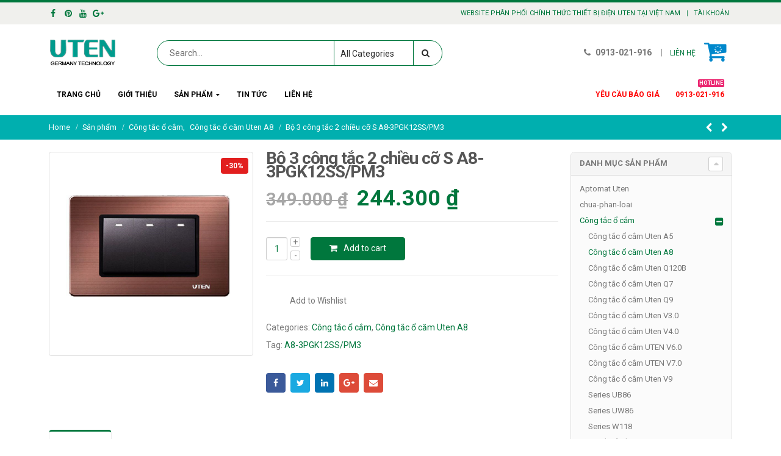

--- FILE ---
content_type: text/html; charset=UTF-8
request_url: https://thietbidienuten.com/san-pham/bo-3-cong-tac-2-chieu-co-s-a8-3pgk12ss-pm3/
body_size: 25928
content:
<!DOCTYPE html>
<html lang="vi">
<head>
    <meta charset="utf-8">
    <!--[if IE]><meta http-equiv='X-UA-Compatible' content='IE=edge,chrome=1'><![endif]-->
    <meta name="viewport" content="width=device-width, initial-scale=1, maximum-scale=1" />
    <link rel="profile" href="https://gmpg.org/xfn/11" />
    <link rel="pingback" href="https://thietbidienuten.com/xmlrpc.php" />

        <link rel="shortcut icon" href="//thietbidienuten.com/wp-content/uploads/2017/08/UTEN.png" type="image/x-icon" />
    <link rel="apple-touch-icon" href="//thietbidienuten.com/wp-content/uploads/2017/08/UTEN.png">
    <link rel="apple-touch-icon" sizes="120x120" href="//thietbidienuten.com/wp-content/uploads/2017/08/UTEN.png">
    <link rel="apple-touch-icon" sizes="76x76" href="//thietbidienuten.com/wp-content/uploads/2017/08/UTEN.png">
    <link rel="apple-touch-icon" sizes="152x152" href="//thietbidienuten.com/wp-content/uploads/2017/08/UTEN.png">

				<script>document.documentElement.className = document.documentElement.className + ' yes-js js_active js'</script>
				<style rel="stylesheet" property="stylesheet" type="text/css">.ms-loading-container .ms-loading, .ms-slide .ms-slide-loading { background-image: none !important; background-color: transparent !important; box-shadow: none !important; } #header .logo { max-width: 170px; } @media (min-width: 1160px) { #header .logo { max-width: 250px; } } @media (max-width: 991px) { #header .logo { max-width: 110px; } } @media (max-width: 767px) { #header .logo { max-width: 110px; } } #header.sticky-header .logo { max-width: 100px; }</style><meta name='robots' content='index, follow, max-image-preview:large, max-snippet:-1, max-video-preview:-1' />
	<style>img:is([sizes="auto" i], [sizes^="auto," i]) { contain-intrinsic-size: 3000px 1500px }</style>
	
	<!-- This site is optimized with the Yoast SEO plugin v22.8 - https://yoast.com/wordpress/plugins/seo/ -->
	<title>Bộ 3 công tắc 2 chiều cỡ S A8-3PGK12SS/PM3 - Thiết bị điện Uten</title>
	<meta name="description" content="Bộ 3 công tắc 2 chiều cỡ S Uten A8-3PGK12SS/PM3 mang tới tính thẩm mỹ và nhiều sự tiện ích khi sử dụng, lắp đặt, bảo hành dài hạn" />
	<link rel="canonical" href="https://thietbidienuten.com/san-pham/bo-3-cong-tac-2-chieu-co-s-a8-3pgk12ss-pm3/" />
	<meta property="og:locale" content="vi_VN" />
	<meta property="og:type" content="article" />
	<meta property="og:title" content="Bộ 3 công tắc 2 chiều cỡ S A8-3PGK12SS/PM3 - Thiết bị điện Uten" />
	<meta property="og:description" content="Bộ 3 công tắc 2 chiều cỡ S Uten A8-3PGK12SS/PM3 mang tới tính thẩm mỹ và nhiều sự tiện ích khi sử dụng, lắp đặt, bảo hành dài hạn" />
	<meta property="og:url" content="https://thietbidienuten.com/san-pham/bo-3-cong-tac-2-chieu-co-s-a8-3pgk12ss-pm3/" />
	<meta property="og:site_name" content="Thiết bị điện UTEN - Tổng phân phối UTEN Việt Nam" />
	<meta property="article:modified_time" content="2020-09-05T03:59:05+00:00" />
	<meta property="og:image" content="https://thietbidienuten.com/wp-content/uploads/2020/09/A8-3PGK12SSPM3.png" />
	<meta property="og:image:width" content="500" />
	<meta property="og:image:height" content="500" />
	<meta property="og:image:type" content="image/png" />
	<meta name="twitter:card" content="summary_large_image" />
	<meta name="twitter:site" content="@jonf99999" />
	<script type="application/ld+json" class="yoast-schema-graph">{"@context":"https://schema.org","@graph":[{"@type":"WebPage","@id":"https://thietbidienuten.com/san-pham/bo-3-cong-tac-2-chieu-co-s-a8-3pgk12ss-pm3/","url":"https://thietbidienuten.com/san-pham/bo-3-cong-tac-2-chieu-co-s-a8-3pgk12ss-pm3/","name":"Bộ 3 công tắc 2 chiều cỡ S A8-3PGK12SS/PM3 - Thiết bị điện Uten","isPartOf":{"@id":"https://thietbidienuten.com/#website"},"primaryImageOfPage":{"@id":"https://thietbidienuten.com/san-pham/bo-3-cong-tac-2-chieu-co-s-a8-3pgk12ss-pm3/#primaryimage"},"image":{"@id":"https://thietbidienuten.com/san-pham/bo-3-cong-tac-2-chieu-co-s-a8-3pgk12ss-pm3/#primaryimage"},"thumbnailUrl":"https://thietbidienuten.com/wp-content/uploads/2020/09/A8-3PGK12SSPM3.png","datePublished":"2020-09-05T03:59:04+00:00","dateModified":"2020-09-05T03:59:05+00:00","description":"Bộ 3 công tắc 2 chiều cỡ S Uten A8-3PGK12SS/PM3 mang tới tính thẩm mỹ và nhiều sự tiện ích khi sử dụng, lắp đặt, bảo hành dài hạn","breadcrumb":{"@id":"https://thietbidienuten.com/san-pham/bo-3-cong-tac-2-chieu-co-s-a8-3pgk12ss-pm3/#breadcrumb"},"inLanguage":"vi","potentialAction":[{"@type":"ReadAction","target":["https://thietbidienuten.com/san-pham/bo-3-cong-tac-2-chieu-co-s-a8-3pgk12ss-pm3/"]}]},{"@type":"ImageObject","inLanguage":"vi","@id":"https://thietbidienuten.com/san-pham/bo-3-cong-tac-2-chieu-co-s-a8-3pgk12ss-pm3/#primaryimage","url":"https://thietbidienuten.com/wp-content/uploads/2020/09/A8-3PGK12SSPM3.png","contentUrl":"https://thietbidienuten.com/wp-content/uploads/2020/09/A8-3PGK12SSPM3.png","width":500,"height":500,"caption":"Bộ 3 công tắc 2 chiều cỡ S A8-3PGK12SS/PM3"},{"@type":"BreadcrumbList","@id":"https://thietbidienuten.com/san-pham/bo-3-cong-tac-2-chieu-co-s-a8-3pgk12ss-pm3/#breadcrumb","itemListElement":[{"@type":"ListItem","position":1,"name":"Home","item":"https://thietbidienuten.com/"},{"@type":"ListItem","position":2,"name":"Sản phẩm","item":"https://thietbidienuten.com/san-pham/"},{"@type":"ListItem","position":3,"name":"Bộ 3 công tắc 2 chiều cỡ S A8-3PGK12SS/PM3"}]},{"@type":"WebSite","@id":"https://thietbidienuten.com/#website","url":"https://thietbidienuten.com/","name":"Thiết bị điện UTEN - Tổng phân phối UTEN Việt Nam","description":"Thiết bị điện UTEN - Tổng phân phối UTEN Việt Nam","potentialAction":[{"@type":"SearchAction","target":{"@type":"EntryPoint","urlTemplate":"https://thietbidienuten.com/?s={search_term_string}"},"query-input":"required name=search_term_string"}],"inLanguage":"vi"}]}</script>
	<!-- / Yoast SEO plugin. -->


<link rel='dns-prefetch' href='//fonts.googleapis.com' />
<link rel="alternate" type="application/rss+xml" title="Dòng thông tin Thiết bị điện UTEN - Tổng phân phối UTEN Việt Nam &raquo;" href="https://thietbidienuten.com/feed/" />
<link rel="alternate" type="application/rss+xml" title="Thiết bị điện UTEN - Tổng phân phối UTEN Việt Nam &raquo; Dòng bình luận" href="https://thietbidienuten.com/comments/feed/" />
<script type="text/javascript">
/* <![CDATA[ */
window._wpemojiSettings = {"baseUrl":"https:\/\/s.w.org\/images\/core\/emoji\/16.0.1\/72x72\/","ext":".png","svgUrl":"https:\/\/s.w.org\/images\/core\/emoji\/16.0.1\/svg\/","svgExt":".svg","source":{"concatemoji":"https:\/\/thietbidienuten.com\/wp-includes\/js\/wp-emoji-release.min.js?ver=6.8.3"}};
/*! This file is auto-generated */
!function(s,n){var o,i,e;function c(e){try{var t={supportTests:e,timestamp:(new Date).valueOf()};sessionStorage.setItem(o,JSON.stringify(t))}catch(e){}}function p(e,t,n){e.clearRect(0,0,e.canvas.width,e.canvas.height),e.fillText(t,0,0);var t=new Uint32Array(e.getImageData(0,0,e.canvas.width,e.canvas.height).data),a=(e.clearRect(0,0,e.canvas.width,e.canvas.height),e.fillText(n,0,0),new Uint32Array(e.getImageData(0,0,e.canvas.width,e.canvas.height).data));return t.every(function(e,t){return e===a[t]})}function u(e,t){e.clearRect(0,0,e.canvas.width,e.canvas.height),e.fillText(t,0,0);for(var n=e.getImageData(16,16,1,1),a=0;a<n.data.length;a++)if(0!==n.data[a])return!1;return!0}function f(e,t,n,a){switch(t){case"flag":return n(e,"\ud83c\udff3\ufe0f\u200d\u26a7\ufe0f","\ud83c\udff3\ufe0f\u200b\u26a7\ufe0f")?!1:!n(e,"\ud83c\udde8\ud83c\uddf6","\ud83c\udde8\u200b\ud83c\uddf6")&&!n(e,"\ud83c\udff4\udb40\udc67\udb40\udc62\udb40\udc65\udb40\udc6e\udb40\udc67\udb40\udc7f","\ud83c\udff4\u200b\udb40\udc67\u200b\udb40\udc62\u200b\udb40\udc65\u200b\udb40\udc6e\u200b\udb40\udc67\u200b\udb40\udc7f");case"emoji":return!a(e,"\ud83e\udedf")}return!1}function g(e,t,n,a){var r="undefined"!=typeof WorkerGlobalScope&&self instanceof WorkerGlobalScope?new OffscreenCanvas(300,150):s.createElement("canvas"),o=r.getContext("2d",{willReadFrequently:!0}),i=(o.textBaseline="top",o.font="600 32px Arial",{});return e.forEach(function(e){i[e]=t(o,e,n,a)}),i}function t(e){var t=s.createElement("script");t.src=e,t.defer=!0,s.head.appendChild(t)}"undefined"!=typeof Promise&&(o="wpEmojiSettingsSupports",i=["flag","emoji"],n.supports={everything:!0,everythingExceptFlag:!0},e=new Promise(function(e){s.addEventListener("DOMContentLoaded",e,{once:!0})}),new Promise(function(t){var n=function(){try{var e=JSON.parse(sessionStorage.getItem(o));if("object"==typeof e&&"number"==typeof e.timestamp&&(new Date).valueOf()<e.timestamp+604800&&"object"==typeof e.supportTests)return e.supportTests}catch(e){}return null}();if(!n){if("undefined"!=typeof Worker&&"undefined"!=typeof OffscreenCanvas&&"undefined"!=typeof URL&&URL.createObjectURL&&"undefined"!=typeof Blob)try{var e="postMessage("+g.toString()+"("+[JSON.stringify(i),f.toString(),p.toString(),u.toString()].join(",")+"));",a=new Blob([e],{type:"text/javascript"}),r=new Worker(URL.createObjectURL(a),{name:"wpTestEmojiSupports"});return void(r.onmessage=function(e){c(n=e.data),r.terminate(),t(n)})}catch(e){}c(n=g(i,f,p,u))}t(n)}).then(function(e){for(var t in e)n.supports[t]=e[t],n.supports.everything=n.supports.everything&&n.supports[t],"flag"!==t&&(n.supports.everythingExceptFlag=n.supports.everythingExceptFlag&&n.supports[t]);n.supports.everythingExceptFlag=n.supports.everythingExceptFlag&&!n.supports.flag,n.DOMReady=!1,n.readyCallback=function(){n.DOMReady=!0}}).then(function(){return e}).then(function(){var e;n.supports.everything||(n.readyCallback(),(e=n.source||{}).concatemoji?t(e.concatemoji):e.wpemoji&&e.twemoji&&(t(e.twemoji),t(e.wpemoji)))}))}((window,document),window._wpemojiSettings);
/* ]]> */
</script>

<style id='wp-emoji-styles-inline-css' type='text/css'>

	img.wp-smiley, img.emoji {
		display: inline !important;
		border: none !important;
		box-shadow: none !important;
		height: 1em !important;
		width: 1em !important;
		margin: 0 0.07em !important;
		vertical-align: -0.1em !important;
		background: none !important;
		padding: 0 !important;
	}
</style>
<link rel='stylesheet' id='wp-block-library-css' href='https://thietbidienuten.com/wp-includes/css/dist/block-library/style.min.css?ver=6.8.3' type='text/css' media='all' />
<style id='classic-theme-styles-inline-css' type='text/css'>
/*! This file is auto-generated */
.wp-block-button__link{color:#fff;background-color:#32373c;border-radius:9999px;box-shadow:none;text-decoration:none;padding:calc(.667em + 2px) calc(1.333em + 2px);font-size:1.125em}.wp-block-file__button{background:#32373c;color:#fff;text-decoration:none}
</style>
<link rel='stylesheet' id='jquery-selectBox-css' href='https://thietbidienuten.com/wp-content/plugins/yith-woocommerce-wishlist/assets/css/jquery.selectBox.css?ver=1.2.0' type='text/css' media='all' />
<link rel='stylesheet' id='yith-wcwl-font-awesome-css' href='https://thietbidienuten.com/wp-content/plugins/yith-woocommerce-wishlist/assets/css/font-awesome.css?ver=4.7.0' type='text/css' media='all' />
<link rel='stylesheet' id='woocommerce_prettyPhoto_css-css' href='//thietbidienuten.com/wp-content/plugins/woocommerce/assets/css/prettyPhoto.css?ver=3.1.6' type='text/css' media='all' />
<link rel='stylesheet' id='yith-wcwl-main-css' href='https://thietbidienuten.com/wp-content/plugins/yith-woocommerce-wishlist/assets/css/style.css?ver=3.35.0' type='text/css' media='all' />
<style id='global-styles-inline-css' type='text/css'>
:root{--wp--preset--aspect-ratio--square: 1;--wp--preset--aspect-ratio--4-3: 4/3;--wp--preset--aspect-ratio--3-4: 3/4;--wp--preset--aspect-ratio--3-2: 3/2;--wp--preset--aspect-ratio--2-3: 2/3;--wp--preset--aspect-ratio--16-9: 16/9;--wp--preset--aspect-ratio--9-16: 9/16;--wp--preset--color--black: #000000;--wp--preset--color--cyan-bluish-gray: #abb8c3;--wp--preset--color--white: #ffffff;--wp--preset--color--pale-pink: #f78da7;--wp--preset--color--vivid-red: #cf2e2e;--wp--preset--color--luminous-vivid-orange: #ff6900;--wp--preset--color--luminous-vivid-amber: #fcb900;--wp--preset--color--light-green-cyan: #7bdcb5;--wp--preset--color--vivid-green-cyan: #00d084;--wp--preset--color--pale-cyan-blue: #8ed1fc;--wp--preset--color--vivid-cyan-blue: #0693e3;--wp--preset--color--vivid-purple: #9b51e0;--wp--preset--gradient--vivid-cyan-blue-to-vivid-purple: linear-gradient(135deg,rgba(6,147,227,1) 0%,rgb(155,81,224) 100%);--wp--preset--gradient--light-green-cyan-to-vivid-green-cyan: linear-gradient(135deg,rgb(122,220,180) 0%,rgb(0,208,130) 100%);--wp--preset--gradient--luminous-vivid-amber-to-luminous-vivid-orange: linear-gradient(135deg,rgba(252,185,0,1) 0%,rgba(255,105,0,1) 100%);--wp--preset--gradient--luminous-vivid-orange-to-vivid-red: linear-gradient(135deg,rgba(255,105,0,1) 0%,rgb(207,46,46) 100%);--wp--preset--gradient--very-light-gray-to-cyan-bluish-gray: linear-gradient(135deg,rgb(238,238,238) 0%,rgb(169,184,195) 100%);--wp--preset--gradient--cool-to-warm-spectrum: linear-gradient(135deg,rgb(74,234,220) 0%,rgb(151,120,209) 20%,rgb(207,42,186) 40%,rgb(238,44,130) 60%,rgb(251,105,98) 80%,rgb(254,248,76) 100%);--wp--preset--gradient--blush-light-purple: linear-gradient(135deg,rgb(255,206,236) 0%,rgb(152,150,240) 100%);--wp--preset--gradient--blush-bordeaux: linear-gradient(135deg,rgb(254,205,165) 0%,rgb(254,45,45) 50%,rgb(107,0,62) 100%);--wp--preset--gradient--luminous-dusk: linear-gradient(135deg,rgb(255,203,112) 0%,rgb(199,81,192) 50%,rgb(65,88,208) 100%);--wp--preset--gradient--pale-ocean: linear-gradient(135deg,rgb(255,245,203) 0%,rgb(182,227,212) 50%,rgb(51,167,181) 100%);--wp--preset--gradient--electric-grass: linear-gradient(135deg,rgb(202,248,128) 0%,rgb(113,206,126) 100%);--wp--preset--gradient--midnight: linear-gradient(135deg,rgb(2,3,129) 0%,rgb(40,116,252) 100%);--wp--preset--font-size--small: 13px;--wp--preset--font-size--medium: 20px;--wp--preset--font-size--large: 36px;--wp--preset--font-size--x-large: 42px;--wp--preset--spacing--20: 0.44rem;--wp--preset--spacing--30: 0.67rem;--wp--preset--spacing--40: 1rem;--wp--preset--spacing--50: 1.5rem;--wp--preset--spacing--60: 2.25rem;--wp--preset--spacing--70: 3.38rem;--wp--preset--spacing--80: 5.06rem;--wp--preset--shadow--natural: 6px 6px 9px rgba(0, 0, 0, 0.2);--wp--preset--shadow--deep: 12px 12px 50px rgba(0, 0, 0, 0.4);--wp--preset--shadow--sharp: 6px 6px 0px rgba(0, 0, 0, 0.2);--wp--preset--shadow--outlined: 6px 6px 0px -3px rgba(255, 255, 255, 1), 6px 6px rgba(0, 0, 0, 1);--wp--preset--shadow--crisp: 6px 6px 0px rgba(0, 0, 0, 1);}:where(.is-layout-flex){gap: 0.5em;}:where(.is-layout-grid){gap: 0.5em;}body .is-layout-flex{display: flex;}.is-layout-flex{flex-wrap: wrap;align-items: center;}.is-layout-flex > :is(*, div){margin: 0;}body .is-layout-grid{display: grid;}.is-layout-grid > :is(*, div){margin: 0;}:where(.wp-block-columns.is-layout-flex){gap: 2em;}:where(.wp-block-columns.is-layout-grid){gap: 2em;}:where(.wp-block-post-template.is-layout-flex){gap: 1.25em;}:where(.wp-block-post-template.is-layout-grid){gap: 1.25em;}.has-black-color{color: var(--wp--preset--color--black) !important;}.has-cyan-bluish-gray-color{color: var(--wp--preset--color--cyan-bluish-gray) !important;}.has-white-color{color: var(--wp--preset--color--white) !important;}.has-pale-pink-color{color: var(--wp--preset--color--pale-pink) !important;}.has-vivid-red-color{color: var(--wp--preset--color--vivid-red) !important;}.has-luminous-vivid-orange-color{color: var(--wp--preset--color--luminous-vivid-orange) !important;}.has-luminous-vivid-amber-color{color: var(--wp--preset--color--luminous-vivid-amber) !important;}.has-light-green-cyan-color{color: var(--wp--preset--color--light-green-cyan) !important;}.has-vivid-green-cyan-color{color: var(--wp--preset--color--vivid-green-cyan) !important;}.has-pale-cyan-blue-color{color: var(--wp--preset--color--pale-cyan-blue) !important;}.has-vivid-cyan-blue-color{color: var(--wp--preset--color--vivid-cyan-blue) !important;}.has-vivid-purple-color{color: var(--wp--preset--color--vivid-purple) !important;}.has-black-background-color{background-color: var(--wp--preset--color--black) !important;}.has-cyan-bluish-gray-background-color{background-color: var(--wp--preset--color--cyan-bluish-gray) !important;}.has-white-background-color{background-color: var(--wp--preset--color--white) !important;}.has-pale-pink-background-color{background-color: var(--wp--preset--color--pale-pink) !important;}.has-vivid-red-background-color{background-color: var(--wp--preset--color--vivid-red) !important;}.has-luminous-vivid-orange-background-color{background-color: var(--wp--preset--color--luminous-vivid-orange) !important;}.has-luminous-vivid-amber-background-color{background-color: var(--wp--preset--color--luminous-vivid-amber) !important;}.has-light-green-cyan-background-color{background-color: var(--wp--preset--color--light-green-cyan) !important;}.has-vivid-green-cyan-background-color{background-color: var(--wp--preset--color--vivid-green-cyan) !important;}.has-pale-cyan-blue-background-color{background-color: var(--wp--preset--color--pale-cyan-blue) !important;}.has-vivid-cyan-blue-background-color{background-color: var(--wp--preset--color--vivid-cyan-blue) !important;}.has-vivid-purple-background-color{background-color: var(--wp--preset--color--vivid-purple) !important;}.has-black-border-color{border-color: var(--wp--preset--color--black) !important;}.has-cyan-bluish-gray-border-color{border-color: var(--wp--preset--color--cyan-bluish-gray) !important;}.has-white-border-color{border-color: var(--wp--preset--color--white) !important;}.has-pale-pink-border-color{border-color: var(--wp--preset--color--pale-pink) !important;}.has-vivid-red-border-color{border-color: var(--wp--preset--color--vivid-red) !important;}.has-luminous-vivid-orange-border-color{border-color: var(--wp--preset--color--luminous-vivid-orange) !important;}.has-luminous-vivid-amber-border-color{border-color: var(--wp--preset--color--luminous-vivid-amber) !important;}.has-light-green-cyan-border-color{border-color: var(--wp--preset--color--light-green-cyan) !important;}.has-vivid-green-cyan-border-color{border-color: var(--wp--preset--color--vivid-green-cyan) !important;}.has-pale-cyan-blue-border-color{border-color: var(--wp--preset--color--pale-cyan-blue) !important;}.has-vivid-cyan-blue-border-color{border-color: var(--wp--preset--color--vivid-cyan-blue) !important;}.has-vivid-purple-border-color{border-color: var(--wp--preset--color--vivid-purple) !important;}.has-vivid-cyan-blue-to-vivid-purple-gradient-background{background: var(--wp--preset--gradient--vivid-cyan-blue-to-vivid-purple) !important;}.has-light-green-cyan-to-vivid-green-cyan-gradient-background{background: var(--wp--preset--gradient--light-green-cyan-to-vivid-green-cyan) !important;}.has-luminous-vivid-amber-to-luminous-vivid-orange-gradient-background{background: var(--wp--preset--gradient--luminous-vivid-amber-to-luminous-vivid-orange) !important;}.has-luminous-vivid-orange-to-vivid-red-gradient-background{background: var(--wp--preset--gradient--luminous-vivid-orange-to-vivid-red) !important;}.has-very-light-gray-to-cyan-bluish-gray-gradient-background{background: var(--wp--preset--gradient--very-light-gray-to-cyan-bluish-gray) !important;}.has-cool-to-warm-spectrum-gradient-background{background: var(--wp--preset--gradient--cool-to-warm-spectrum) !important;}.has-blush-light-purple-gradient-background{background: var(--wp--preset--gradient--blush-light-purple) !important;}.has-blush-bordeaux-gradient-background{background: var(--wp--preset--gradient--blush-bordeaux) !important;}.has-luminous-dusk-gradient-background{background: var(--wp--preset--gradient--luminous-dusk) !important;}.has-pale-ocean-gradient-background{background: var(--wp--preset--gradient--pale-ocean) !important;}.has-electric-grass-gradient-background{background: var(--wp--preset--gradient--electric-grass) !important;}.has-midnight-gradient-background{background: var(--wp--preset--gradient--midnight) !important;}.has-small-font-size{font-size: var(--wp--preset--font-size--small) !important;}.has-medium-font-size{font-size: var(--wp--preset--font-size--medium) !important;}.has-large-font-size{font-size: var(--wp--preset--font-size--large) !important;}.has-x-large-font-size{font-size: var(--wp--preset--font-size--x-large) !important;}
:where(.wp-block-post-template.is-layout-flex){gap: 1.25em;}:where(.wp-block-post-template.is-layout-grid){gap: 1.25em;}
:where(.wp-block-columns.is-layout-flex){gap: 2em;}:where(.wp-block-columns.is-layout-grid){gap: 2em;}
:root :where(.wp-block-pullquote){font-size: 1.5em;line-height: 1.6;}
</style>
<link rel='stylesheet' id='contact-form-7-css' href='https://thietbidienuten.com/wp-content/plugins/contact-form-7/includes/css/styles.css?ver=6.0.6' type='text/css' media='all' />
<style id='woocommerce-inline-inline-css' type='text/css'>
.woocommerce form .form-row .required { visibility: visible; }
</style>
<link rel='stylesheet' id='bsf-Defaults-css' href='https://thietbidienuten.com/wp-content/uploads/smile_fonts/Defaults/Defaults.css?ver=6.8.3' type='text/css' media='all' />
<link rel='stylesheet' id='js_composer_front-css' href='https://thietbidienuten.com/wp-content/plugins/js_composer/assets/css/js_composer.min.css?ver=4.12.1' type='text/css' media='all' />
<link rel='stylesheet' id='ultimate-style-min-css' href='https://thietbidienuten.com/wp-content/plugins/Ultimate_VC_Addons/assets/min-css/ultimate.min.css?ver=3.16.7' type='text/css' media='all' />
<link rel='stylesheet' id='porto-bootstrap-css' href='https://thietbidienuten.com/wp-content/themes/porto/css/bootstrap_1.css?ver=6.8.3' type='text/css' media='all' />
<link rel='stylesheet' id='porto-plugins-css' href='https://thietbidienuten.com/wp-content/themes/porto/css/plugins_1.css?ver=6.8.3' type='text/css' media='all' />
<link rel='stylesheet' id='porto-theme-elements-css' href='https://thietbidienuten.com/wp-content/themes/porto/css/theme_elements_1.css?ver=6.8.3' type='text/css' media='all' />
<link rel='stylesheet' id='porto-theme-css' href='https://thietbidienuten.com/wp-content/themes/porto/css/theme_1.css?ver=6.8.3' type='text/css' media='all' />
<link rel='stylesheet' id='porto-theme-shop-css' href='https://thietbidienuten.com/wp-content/themes/porto/css/theme_shop_1.css?ver=6.8.3' type='text/css' media='all' />
<link rel='stylesheet' id='porto-skin-css' href='https://thietbidienuten.com/wp-content/themes/porto/css/skin_1.css?ver=6.8.3' type='text/css' media='all' />
<link rel='stylesheet' id='porto-style-css' href='https://thietbidienuten.com/wp-content/themes/porto/style.css?ver=6.8.3' type='text/css' media='all' />
<link rel='stylesheet' id='porto-google-fonts-css' href='//fonts.googleapis.com/css?family=Roboto%3A200%2C300%2C400%2C700%2C800%2C500%7CShadows+Into+Light%3A200%2C300%2C400%2C700%2C800%2C500%7C&#038;subset=cyrillic%2Ccyrillic-ext%2Cgreek%2Cgreek-ext%2Ckhmer%2Clatin%2Clatin-ext%2Cvietnamese&#038;ver=6.8.3' type='text/css' media='all' />
<!--[if lt IE 10]>
<link rel='stylesheet' id='porto-ie-css' href='https://thietbidienuten.com/wp-content/themes/porto/css/ie.css?ver=6.8.3' type='text/css' media='all' />
<![endif]-->
<script type="text/template" id="tmpl-variation-template">
	<div class="woocommerce-variation-description">{{{ data.variation.variation_description }}}</div>
	<div class="woocommerce-variation-price">{{{ data.variation.price_html }}}</div>
	<div class="woocommerce-variation-availability">{{{ data.variation.availability_html }}}</div>
</script>
<script type="text/template" id="tmpl-unavailable-variation-template">
	<p>Sorry, this product is unavailable. Please choose a different combination.</p>
</script>
<script type="text/javascript" src="https://thietbidienuten.com/wp-includes/js/jquery/jquery.min.js?ver=3.7.1" id="jquery-core-js"></script>
<script type="text/javascript" src="https://thietbidienuten.com/wp-includes/js/jquery/jquery-migrate.min.js?ver=3.4.1" id="jquery-migrate-js"></script>
<script type="text/javascript" src="https://thietbidienuten.com/wp-content/plugins/woocommerce/assets/js/jquery-blockui/jquery.blockUI.min.js?ver=2.7.0-wc.8.9.4" id="jquery-blockui-js" data-wp-strategy="defer"></script>
<script type="text/javascript" id="wc-add-to-cart-js-extra">
/* <![CDATA[ */
var wc_add_to_cart_params = {"ajax_url":"\/wp-admin\/admin-ajax.php","wc_ajax_url":"\/?wc-ajax=%%endpoint%%","i18n_view_cart":"View cart","cart_url":"https:\/\/thietbidienuten.com\/gio-hang\/","is_cart":"","cart_redirect_after_add":"no"};
/* ]]> */
</script>
<script type="text/javascript" src="https://thietbidienuten.com/wp-content/plugins/woocommerce/assets/js/frontend/add-to-cart.min.js?ver=8.9.4" id="wc-add-to-cart-js" data-wp-strategy="defer"></script>
<script type="text/javascript" id="wc-single-product-js-extra">
/* <![CDATA[ */
var wc_single_product_params = {"i18n_required_rating_text":"Please select a rating","review_rating_required":"no","flexslider":{"rtl":false,"animation":"slide","smoothHeight":true,"directionNav":false,"controlNav":"thumbnails","slideshow":false,"animationSpeed":500,"animationLoop":false,"allowOneSlide":false},"zoom_enabled":"","zoom_options":[],"photoswipe_enabled":"","photoswipe_options":{"shareEl":false,"closeOnScroll":false,"history":false,"hideAnimationDuration":0,"showAnimationDuration":0},"flexslider_enabled":""};
/* ]]> */
</script>
<script type="text/javascript" src="https://thietbidienuten.com/wp-content/plugins/woocommerce/assets/js/frontend/single-product.min.js?ver=8.9.4" id="wc-single-product-js" defer="defer" data-wp-strategy="defer"></script>
<script type="text/javascript" src="https://thietbidienuten.com/wp-content/plugins/woocommerce/assets/js/js-cookie/js.cookie.min.js?ver=2.1.4-wc.8.9.4" id="js-cookie-js" defer="defer" data-wp-strategy="defer"></script>
<script type="text/javascript" id="woocommerce-js-extra">
/* <![CDATA[ */
var woocommerce_params = {"ajax_url":"\/wp-admin\/admin-ajax.php","wc_ajax_url":"\/?wc-ajax=%%endpoint%%"};
/* ]]> */
</script>
<script type="text/javascript" src="https://thietbidienuten.com/wp-content/plugins/woocommerce/assets/js/frontend/woocommerce.min.js?ver=8.9.4" id="woocommerce-js" defer="defer" data-wp-strategy="defer"></script>
<script type="text/javascript" src="https://thietbidienuten.com/wp-content/plugins/js_composer/assets/js/vendors/woocommerce-add-to-cart.js?ver=4.12.1" id="vc_woocommerce-add-to-cart-js-js"></script>
<script type="text/javascript" src="https://thietbidienuten.com/wp-includes/js/underscore.min.js?ver=1.13.7" id="underscore-js"></script>
<script type="text/javascript" id="wp-util-js-extra">
/* <![CDATA[ */
var _wpUtilSettings = {"ajax":{"url":"\/wp-admin\/admin-ajax.php"}};
/* ]]> */
</script>
<script type="text/javascript" src="https://thietbidienuten.com/wp-includes/js/wp-util.min.js?ver=6.8.3" id="wp-util-js"></script>
<script type="text/javascript" id="wc-add-to-cart-variation-js-extra">
/* <![CDATA[ */
var wc_add_to_cart_variation_params = {"wc_ajax_url":"\/?wc-ajax=%%endpoint%%","i18n_no_matching_variations_text":"Sorry, no products matched your selection. Please choose a different combination.","i18n_make_a_selection_text":"Please select some product options before adding this product to your cart.","i18n_unavailable_text":"Sorry, this product is unavailable. Please choose a different combination."};
/* ]]> */
</script>
<script type="text/javascript" src="https://thietbidienuten.com/wp-content/plugins/woocommerce/assets/js/frontend/add-to-cart-variation.min.js?ver=8.9.4" id="wc-add-to-cart-variation-js" defer="defer" data-wp-strategy="defer"></script>
<script type="text/javascript" src="https://thietbidienuten.com/wp-includes/js/jquery/ui/core.min.js?ver=1.13.3" id="jquery-ui-core-js"></script>
<script type="text/javascript" src="https://thietbidienuten.com/wp-content/plugins/Ultimate_VC_Addons/assets/min-js/ultimate.min.js?ver=3.16.7" id="ultimate-script-js"></script>
<script type="text/javascript" src="https://thietbidienuten.com/wp-content/themes/porto/js/plugins.min.js?ver=3.2" id="porto-plugins-js"></script>
<link rel="https://api.w.org/" href="https://thietbidienuten.com/wp-json/" /><link rel="alternate" title="JSON" type="application/json" href="https://thietbidienuten.com/wp-json/wp/v2/product/3240" /><link rel="EditURI" type="application/rsd+xml" title="RSD" href="https://thietbidienuten.com/xmlrpc.php?rsd" />
<meta name="generator" content="WordPress 6.8.3" />
<meta name="generator" content="WooCommerce 8.9.4" />
<link rel='shortlink' href='https://thietbidienuten.com/?p=3240' />
<link rel="alternate" title="oNhúng (JSON)" type="application/json+oembed" href="https://thietbidienuten.com/wp-json/oembed/1.0/embed?url=https%3A%2F%2Fthietbidienuten.com%2Fsan-pham%2Fbo-3-cong-tac-2-chieu-co-s-a8-3pgk12ss-pm3%2F" />
<link rel="alternate" title="oNhúng (XML)" type="text/xml+oembed" href="https://thietbidienuten.com/wp-json/oembed/1.0/embed?url=https%3A%2F%2Fthietbidienuten.com%2Fsan-pham%2Fbo-3-cong-tac-2-chieu-co-s-a8-3pgk12ss-pm3%2F&#038;format=xml" />
	<noscript><style>.woocommerce-product-gallery{ opacity: 1 !important; }</style></noscript>
	<meta name="generator" content="Powered by Visual Composer - drag and drop page builder for WordPress."/>
<!--[if lte IE 9]><link rel="stylesheet" type="text/css" href="https://thietbidienuten.com/wp-content/plugins/js_composer/assets/css/vc_lte_ie9.min.css" media="screen"><![endif]--><!--[if IE  8]><link rel="stylesheet" type="text/css" href="https://thietbidienuten.com/wp-content/plugins/js_composer/assets/css/vc-ie8.min.css" media="screen"><![endif]--><noscript><style type="text/css"> .wpb_animate_when_almost_visible { opacity: 1; }</style></noscript>
    <script type="text/javascript">
                                                </script>
</head>
<body data-rsssl=1 class="wp-singular product-template-default single single-product postid-3240 wp-theme-porto full blog-1  theme-porto woocommerce woocommerce-page woocommerce-no-js wpb-js-composer js-comp-ver-4.12.1 vc_responsive">
    
    <div class="page-wrapper"><!-- page wrapper -->

        
                    <div class="header-wrapper clearfix"><!-- header wrapper -->
                                
                    <header id="header" class="header-separate header-1  sticky-menu-header">
        <div class="header-top">
        <div class="container">
            <div class="header-left">
                <div class="share-links"><a target="_blank"  rel="nofollow" class="share-facebook" href="#" title="Facebook"></a><a target="_blank"  rel="nofollow" class="share-pinterest" href="#" title="Pinterest"></a><a target="_blank"  rel="nofollow" class="share-youtube" href="#" title="Youtube"></a><a target="_blank"  rel="nofollow" class="share-googleplus" href="#" title="Google Plus"></a></div>            </div>
            <div class="header-right">
                <span class="welcome-msg">WEBSITE PHÂN PHỐI CHÍNH THỨC THIẾT BỊ ĐIỆN UTEN TẠI VIỆT NAM </span><span class="gap">|</span><ul id="menu-top-navigation" class="top-links mega-menu show-arrow effect-down subeffect-fadein-left"><li id="nav-menu-item-556" class="menu-item menu-item-type-post_type menu-item-object-page  narrow "><a href="https://thietbidienuten.com/tai-khoan/" class="">Tài khoản</a></li>
</ul>            </div>
        </div>
    </div>
    
    <div class="header-main">
        <div class="container">
            <div class="header-left">
                <div class="logo">    <a href="https://thietbidienuten.com/" title="Thiết bị điện UTEN &#8211; Tổng phân phối UTEN Việt Nam - Thiết bị điện UTEN &#8211; Tổng phân phối UTEN Việt Nam" rel="home">
        <img class="img-responsive standard-logo" src="//thietbidienuten.com/wp-content/uploads/2017/08/thiet-bi-dien-uten-logo.png" alt="Thiết bị điện UTEN &#8211; Tổng phân phối UTEN Việt Nam" /><img class="img-responsive retina-logo" src="//thietbidienuten.com/wp-content/uploads/2017/08/thiet-bi-dien-uten-logo.png" alt="Thiết bị điện UTEN &#8211; Tổng phân phối UTEN Việt Nam" style="display:none;" />    </a>
    </div>            </div>
            <div class="header-center">
                    <div class="searchform-popup">
        <a class="search-toggle"><i class="fa fa-search"></i></a>
            <form action="https://thietbidienuten.com/" method="get"
        class="searchform searchform-cats">
        <fieldset>
            <span class="text"><input name="s" id="s" type="text" value="" placeholder="Search&hellip;" autocomplete="off" /></span>
                            <input type="hidden" name="post_type" value="product"/>
                <select  name='product_cat' id='product_cat' class='cat'>
	<option value='0'>All Categories</option>
	<option class="level-0" value="cong-tac-o-cam-uten">Công tắc ổ cắm</option>
	<option class="level-1" value="cong-tac-o-cam-uten-q7-series">&nbsp;&nbsp;&nbsp;Công tắc ổ cắm Uten Q7</option>
	<option class="level-1" value="cong-tac-o-cam-uten-v91-series">&nbsp;&nbsp;&nbsp;Công tắc ổ cắm Uten V9</option>
	<option class="level-1" value="cong-tac-o-cam-uten-v70-series">&nbsp;&nbsp;&nbsp;Công tắc ổ cắm UTEN V7.0</option>
	<option class="level-1" value="cong-tac-o-cam-uten-v60-series">&nbsp;&nbsp;&nbsp;Công tắc ổ cắm UTEN V6.0</option>
	<option class="level-1" value="cong-tac-o-cam-uten-v40-series">&nbsp;&nbsp;&nbsp;Công tắc ổ cắm Uten V4.0</option>
	<option class="level-1" value="cong-tac-o-cam-uten-v30-series">&nbsp;&nbsp;&nbsp;Công tắc ổ cắm Uten V3.0</option>
	<option class="level-1" value="cong-tac-o-cam-uten-w118-series">&nbsp;&nbsp;&nbsp;Series W118</option>
	<option class="level-1" value="cong-tac-o-cam-uten-a5">&nbsp;&nbsp;&nbsp;Công tắc ổ cắm Uten A5</option>
	<option class="level-1" value="cong-tac-o-cam-uten-q9">&nbsp;&nbsp;&nbsp;Công tắc ổ cắm Uten Q9</option>
	<option class="level-1" value="series-q120b">&nbsp;&nbsp;&nbsp;Công tắc ổ cắm Uten Q120B</option>
	<option class="level-1" value="cong-tac-o-cam-uten-a8">&nbsp;&nbsp;&nbsp;Công tắc ổ căm Uten A8</option>
	<option class="level-0" value="aptomat-uten">Aptomat Uten</option>
	<option class="level-0" value="den-downlight-led-uten">Đèn Downlight LED Uten</option>
	<option class="level-0" value="tu-dien-uten">Tủ điện Uten</option>
	<option class="level-0" value="cong-tac-o-cam-uten-s300">Công tắc ổ cắm Uten S300</option>
	<option class="level-0" value="cong-tac-o-cam-uten-v7-1">Công tắc ổ cắm UTen V7.1</option>
	<option class="level-0" value="cong-tac-o-cam-uten-v7-2">Công tắc ổ cắm Uten V7.2</option>
	<option class="level-0" value="cong-tac-o-cam-uten-s400">Công tắc ổ cắm Uten S400</option>
	<option class="level-0" value="cong-tac-o-cam-uten-z9">Công tắc ổ cắm Uten Z9</option>
</select>
            <span class="button-wrap"><button class="btn btn-special" title="Search" type="submit"><i class="fa fa-search"></i></button></span>
        </fieldset>
    </form>
        </div>
                    <a class="mobile-toggle"><i class="fa fa-reorder"></i></a>
            </div>
            <div class="header-right">
                                <div class="header-minicart">
                    <div class="header-contact"><i class='fa fa-phone'></i><strong> 0913-021-916 </strong> <span class='gap'>|</span><a href='https://thietbidienuten.com/contact-us/'>LIÊN HỆ</a></div>        <div id="mini-cart" class="dropdown mini-cart  effect-fadein-up">
            <div class="dropdown-toggle cart-head cart-head2" data-toggle="dropdown" data-delay="50" data-close-others="false">
                <i class="minicart-icon minicart-icon2"></i>
                                    <span class="cart-items"><i class="fa fa-spinner fa-pulse"></i></span>
                            </div>
            <div class="dropdown-menu cart-popup widget_shopping_cart">
                <div class="widget_shopping_cart_content">
                    <div class="cart-loading"></div>
                </div>
            </div>
        </div>
                    </div>

                
            </div>
        </div>
    </div>

            <div class="main-menu-wrap">
            <div id="main-menu" class="container  hide-sticky-content">
                                    <div class="menu-left">
                        <div class="logo">    <a href="https://thietbidienuten.com/" title="Thiết bị điện UTEN &#8211; Tổng phân phối UTEN Việt Nam - Thiết bị điện UTEN &#8211; Tổng phân phối UTEN Việt Nam">
        <img class="img-responsive standard-logo" src="//thietbidienuten.com/wp-content/uploads/2017/08/thiet-bi-dien-uten-logo.png" alt="Thiết bị điện UTEN &#8211; Tổng phân phối UTEN Việt Nam" /><img class="img-responsive retina-logo" src="//thietbidienuten.com/wp-content/uploads/2017/08/thiet-bi-dien-uten-logo.png" alt="Thiết bị điện UTEN &#8211; Tổng phân phối UTEN Việt Nam" style="display:none;" />    </a>
    </div>                    </div>
                                <div class="menu-center">
                    <ul id="menu-main-menu" class="main-menu mega-menu show-arrow effect-down subeffect-fadein-left"><li id="nav-menu-item-539" class="menu-item menu-item-type-post_type menu-item-object-page menu-item-home  narrow "><a href="https://thietbidienuten.com/" class="">Trang chủ</a></li>
<li id="nav-menu-item-738" class="menu-item menu-item-type-post_type menu-item-object-page  narrow "><a href="https://thietbidienuten.com/gioi-thieu/" class="">Giới thiệu</a></li>
<li id="nav-menu-item-538" class="menu-item menu-item-type-post_type menu-item-object-page menu-item-has-children current_page_parent  has-sub wide  col-5"><a href="https://thietbidienuten.com/san-pham/" class="">Sản phẩm</a>
<div class="popup"><div class="inner" style=""><ul class="sub-menu">
	<li id="nav-menu-item-484" class="menu-item menu-item-type-custom menu-item-object-custom menu-item-has-children  sub" data-cols="0.8"><h5>Công tắc ổ cắm</h5>
	<ul class="sub-menu">
		<li id="nav-menu-item-740" class="menu-item menu-item-type-taxonomy menu-item-object-product_cat "><a href="https://thietbidienuten.com/danh-muc/cong-tac-o-cam-uten/cong-tac-o-cam-uten-q7-series/" class="">Công tắc ổ cắm Uten Q7</a></li>
		<li id="nav-menu-item-744" class="menu-item menu-item-type-taxonomy menu-item-object-product_cat "><a href="https://thietbidienuten.com/danh-muc/cong-tac-o-cam-uten/cong-tac-o-cam-uten-v91-series/" class="">Công tắc ổ cắm Uten V9</a></li>
		<li id="nav-menu-item-743" class="menu-item menu-item-type-taxonomy menu-item-object-product_cat "><a href="https://thietbidienuten.com/danh-muc/cong-tac-o-cam-uten/cong-tac-o-cam-uten-v70-series/" class="">Công tắc ổ cắm UTEN V7.0</a></li>
		<li id="nav-menu-item-742" class="menu-item menu-item-type-taxonomy menu-item-object-product_cat "><a href="https://thietbidienuten.com/danh-muc/cong-tac-o-cam-uten/cong-tac-o-cam-uten-v60-series/" class="">Công tắc ổ cắm UTEN V6.0</a></li>
		<li id="nav-menu-item-741" class="menu-item menu-item-type-taxonomy menu-item-object-product_cat "><a href="https://thietbidienuten.com/danh-muc/cong-tac-o-cam-uten/cong-tac-o-cam-uten-v40-series/" class="">Công tắc ổ cắm Uten V4.0</a></li>
		<li id="nav-menu-item-745" class="menu-item menu-item-type-taxonomy menu-item-object-product_cat "><a href="https://thietbidienuten.com/danh-muc/cong-tac-o-cam-uten/cong-tac-o-cam-uten-v30-series/" class="">Công tắc ổ cắm Uten V3.0</a></li>
		<li id="nav-menu-item-746" class="menu-item menu-item-type-taxonomy menu-item-object-product_cat "><a href="https://thietbidienuten.com/danh-muc/cong-tac-o-cam-uten/cong-tac-o-cam-uten-w118-series/" class="">Series W118</a></li>
		<li id="nav-menu-item-747" class="menu-item menu-item-type-taxonomy menu-item-object-product_cat "><a href="https://thietbidienuten.com/danh-muc/cong-tac-o-cam-uten/cong-tac-o-cam-uten-uw86-series/" class="">Series UW86</a></li>
		<li id="nav-menu-item-748" class="menu-item menu-item-type-taxonomy menu-item-object-product_cat "><a href="https://thietbidienuten.com/danh-muc/cong-tac-o-cam-uten/cong-tac-o-cam-uten-ub86-series/" class="">Series UB86</a></li>
	</ul>
</li>
	<li id="nav-menu-item-494" class="menu-item menu-item-type-custom menu-item-object-custom menu-item-has-children  sub" data-cols="1"><a href="https://thietbidienuten.com/danh-muc/den-downlight-led-uten/" class="">Đèn LED</a>
	<ul class="sub-menu">
		<li id="nav-menu-item-1273" class="menu-item menu-item-type-post_type menu-item-object-product "><a href="https://thietbidienuten.com/san-pham/den-led-downlight-uten-3w/" class="">Đèn Led Downlight UTEN 3W</a></li>
		<li id="nav-menu-item-1274" class="menu-item menu-item-type-post_type menu-item-object-product "><a href="https://thietbidienuten.com/san-pham/den-led-downlight-uten-5w-2/" class="">Đèn Led Downlight UTEN 5W UT-5W</a></li>
		<li id="nav-menu-item-1275" class="menu-item menu-item-type-post_type menu-item-object-product "><a href="https://thietbidienuten.com/san-pham/den-led-downlight-uten-7w/" class="">Đèn Led Downlight UTEN 7W</a></li>
		<li id="nav-menu-item-1276" class="menu-item menu-item-type-post_type menu-item-object-product "><a href="https://thietbidienuten.com/san-pham/den-led-downlight-uten-9w-ut-9w/" class="">Đèn Led Downlight UTEN 9W UT-9W</a></li>
	</ul>
</li>
	<li id="nav-menu-item-483" class="menu-item menu-item-type-custom menu-item-object-custom menu-item-has-children  sub" data-cols="1"><a href="https://thietbidienuten.com/danh-muc/aptomat-uten/" class="">Aptomat</a>
	<ul class="sub-menu">
		<li id="nav-menu-item-1277" class="menu-item menu-item-type-post_type menu-item-object-product "><a href="https://thietbidienuten.com/san-pham/aptomat-1-pha-50a-cao-cap-uten-n8bh1p50a/" class="">Aptomat 1 pha UTEN</a></li>
		<li id="nav-menu-item-1278" class="menu-item menu-item-type-post_type menu-item-object-product "><a href="https://thietbidienuten.com/san-pham/aptomat-2-pha-63a-cao-cap-uten-n8bh2p63a/" class="">Aptomat 2 pha UTEN</a></li>
		<li id="nav-menu-item-1380" class="menu-item menu-item-type-post_type menu-item-object-product "><a href="https://thietbidienuten.com/san-pham/aptomat-3-pha-63a-cao-cap-uten-n8bh3p63a/" class="">Aptomat 3 pha UTEN</a></li>
	</ul>
</li>
	<li id="nav-menu-item-485" class="menu-item menu-item-type-custom menu-item-object-custom menu-item-has-children  sub" data-cols="1"><a href="#" class="">For Hotel</a>
	<ul class="sub-menu">
		<li id="nav-menu-item-1280" class="menu-item menu-item-type-post_type menu-item-object-product "><a href="https://thietbidienuten.com/san-pham/cong-tac-dung-tu-30a-uten-v6-0/" class="">Công tắc dùng thẻ Uten</a></li>
		<li id="nav-menu-item-1279" class="menu-item menu-item-type-post_type menu-item-object-product "><a href="https://thietbidienuten.com/san-pham/o-cam-dao-cao-rau-uten-v6-0-v6-0zdc/" class="">Ổ cắm dao cạo râu UTEN</a></li>
		<li id="nav-menu-item-1281" class="menu-item menu-item-type-post_type menu-item-object-product "><a href="https://thietbidienuten.com/san-pham/o-cam-doi-tivi-uten-v6-0/" class="">Ổ cắm tivi UTEN</a></li>
		<li id="nav-menu-item-1282" class="menu-item menu-item-type-post_type menu-item-object-product "><a href="https://thietbidienuten.com/san-pham/o-cam-doi-mang-uten-v6-0/" class="">Ổ cắm mạng UTEN</a></li>
		<li id="nav-menu-item-1284" class="menu-item menu-item-type-custom menu-item-object-custom "><a href="https://thietbidienuten.com/san-pham/bo-nut-chuong-3-chuc-nang-uten-q7/" class="">Bộ nút chuông UTEN</a></li>
	</ul>
</li>
	<li id="nav-menu-item-1381" class="menu-item menu-item-type-taxonomy menu-item-object-product_cat menu-item-has-children  sub" data-cols="1"><a href="https://thietbidienuten.com/danh-muc/tu-dien-uten/" class="">Tủ điện Uten</a>
	<ul class="sub-menu">
		<li id="nav-menu-item-1382" class="menu-item menu-item-type-post_type menu-item-object-product "><a href="https://thietbidienuten.com/san-pham/tu-dien-uten-4-module/" class="">Tủ điện UTEN 4 modulem K04</a></li>
		<li id="nav-menu-item-1383" class="menu-item menu-item-type-post_type menu-item-object-product "><a href="https://thietbidienuten.com/san-pham/tu-dien-uten-6-module/" class="">Tủ điện UTEN 6 module K06</a></li>
		<li id="nav-menu-item-1384" class="menu-item menu-item-type-post_type menu-item-object-product "><a href="https://thietbidienuten.com/san-pham/tu-dien-uten-9-module/" class="">Tủ điện UTEN 9 module K09</a></li>
		<li id="nav-menu-item-1385" class="menu-item menu-item-type-post_type menu-item-object-product "><a href="https://thietbidienuten.com/san-pham/tu-dien-uten-12-module/" class="">Tủ điện UTEN 12 module K12</a></li>
		<li id="nav-menu-item-1386" class="menu-item menu-item-type-post_type menu-item-object-product "><a href="https://thietbidienuten.com/san-pham/tu-dien-uten-24-module/" class="">Tủ điện UTEN 24 module K24</a></li>
	</ul>
</li>
</ul></div></div>
</li>
<li id="nav-menu-item-508" class="menu-item menu-item-type-post_type menu-item-object-page  narrow "><a href="https://thietbidienuten.com/tin-tuc/" class="">Tin tức</a></li>
<li id="nav-menu-item-536" class="menu-item menu-item-type-post_type menu-item-object-page  narrow "><a href="https://thietbidienuten.com/lien-he/" class="">Liên hệ</a></li>
<li class="menu-custom-content pull-right"><div class="menu-custom-block"><a href="https://thietbidienuten.com/lien-he/">YÊU CẦU BÁO GIÁ</a><a target="_blank" href="#">0913-021-916<em class="tip hot">HOTLINE<i class="tip-arrow"></i></em></a></div></li></ul>                </div>
                                    <div class="menu-right">
                            <div class="searchform-popup">
        <a class="search-toggle"><i class="fa fa-search"></i></a>
            <form action="https://thietbidienuten.com/" method="get"
        class="searchform searchform-cats">
        <fieldset>
            <span class="text"><input name="s" id="s" type="text" value="" placeholder="Search&hellip;" autocomplete="off" /></span>
                            <input type="hidden" name="post_type" value="product"/>
                <select  name='product_cat' id='product_cat' class='cat'>
	<option value='0'>All Categories</option>
	<option class="level-0" value="cong-tac-o-cam-uten">Công tắc ổ cắm</option>
	<option class="level-1" value="cong-tac-o-cam-uten-q7-series">&nbsp;&nbsp;&nbsp;Công tắc ổ cắm Uten Q7</option>
	<option class="level-1" value="cong-tac-o-cam-uten-v91-series">&nbsp;&nbsp;&nbsp;Công tắc ổ cắm Uten V9</option>
	<option class="level-1" value="cong-tac-o-cam-uten-v70-series">&nbsp;&nbsp;&nbsp;Công tắc ổ cắm UTEN V7.0</option>
	<option class="level-1" value="cong-tac-o-cam-uten-v60-series">&nbsp;&nbsp;&nbsp;Công tắc ổ cắm UTEN V6.0</option>
	<option class="level-1" value="cong-tac-o-cam-uten-v40-series">&nbsp;&nbsp;&nbsp;Công tắc ổ cắm Uten V4.0</option>
	<option class="level-1" value="cong-tac-o-cam-uten-v30-series">&nbsp;&nbsp;&nbsp;Công tắc ổ cắm Uten V3.0</option>
	<option class="level-1" value="cong-tac-o-cam-uten-w118-series">&nbsp;&nbsp;&nbsp;Series W118</option>
	<option class="level-1" value="cong-tac-o-cam-uten-a5">&nbsp;&nbsp;&nbsp;Công tắc ổ cắm Uten A5</option>
	<option class="level-1" value="cong-tac-o-cam-uten-q9">&nbsp;&nbsp;&nbsp;Công tắc ổ cắm Uten Q9</option>
	<option class="level-1" value="series-q120b">&nbsp;&nbsp;&nbsp;Công tắc ổ cắm Uten Q120B</option>
	<option class="level-1" value="cong-tac-o-cam-uten-a8">&nbsp;&nbsp;&nbsp;Công tắc ổ căm Uten A8</option>
	<option class="level-0" value="aptomat-uten">Aptomat Uten</option>
	<option class="level-0" value="den-downlight-led-uten">Đèn Downlight LED Uten</option>
	<option class="level-0" value="tu-dien-uten">Tủ điện Uten</option>
	<option class="level-0" value="cong-tac-o-cam-uten-s300">Công tắc ổ cắm Uten S300</option>
	<option class="level-0" value="cong-tac-o-cam-uten-v7-1">Công tắc ổ cắm UTen V7.1</option>
	<option class="level-0" value="cong-tac-o-cam-uten-v7-2">Công tắc ổ cắm Uten V7.2</option>
	<option class="level-0" value="cong-tac-o-cam-uten-s400">Công tắc ổ cắm Uten S400</option>
	<option class="level-0" value="cong-tac-o-cam-uten-z9">Công tắc ổ cắm Uten Z9</option>
</select>
            <span class="button-wrap"><button class="btn btn-special" title="Search" type="submit"><i class="fa fa-search"></i></button></span>
        </fieldset>
    </form>
        </div>
            <div id="mini-cart" class="dropdown mini-cart  effect-fadein-up">
            <div class="dropdown-toggle cart-head cart-head2" data-toggle="dropdown" data-delay="50" data-close-others="false">
                <i class="minicart-icon minicart-icon2"></i>
                                    <span class="cart-items"><i class="fa fa-spinner fa-pulse"></i></span>
                            </div>
            <div class="dropdown-menu cart-popup widget_shopping_cart">
                <div class="widget_shopping_cart_content">
                    <div class="cart-loading"></div>
                </div>
            </div>
        </div>
                        </div>
                            </div>
        </div>
    </header>
                            </div><!-- end header wrapper -->
        
        
                <section class="page-top page-header-1">
        <div class="container hide-title">
    <div class="row">
        <div class="col-md-12">
                            <div class="breadcrumbs-wrap">
                    <ul class="breadcrumb"><li itemscope itemtype="http://data-vocabulary.org/Breadcrumb"><a itemprop="url" href="https://thietbidienuten.com" ><span itemprop="title">Home</span></a><i class="delimiter"></i></li><li itemscope itemtype="http://data-vocabulary.org/Breadcrumb"><a itemprop="url" href="https://thietbidienuten.com/san-pham/" ><span itemprop="title">Sản phẩm</span></a><i class="delimiter"></i></li><li><span itemscope itemtype="http://data-vocabulary.org/Breadcrumb"><a itemprop="url" href="https://thietbidienuten.com/danh-muc/cong-tac-o-cam-uten/" ><span itemprop="title">Công tắc ổ cắm</span></a></span>, <span itemscope itemtype="http://data-vocabulary.org/Breadcrumb"><a itemprop="url" href="https://thietbidienuten.com/danh-muc/cong-tac-o-cam-uten/cong-tac-o-cam-uten-a8/" ><span itemprop="title">Công tắc ổ căm Uten A8</span></a></span><i class="delimiter"></i></li><li>Bộ 3 công tắc 2 chiều cỡ S A8-3PGK12SS/PM3</li></ul>                </div>
                        <div class=" hide">
                <h1 class="page-title">Bộ 3 công tắc 2 chiều cỡ S A8-3PGK12SS/PM3</h1>
                            </div>
            <div class="product-nav">        <div class="product-next">
            <a href="https://thietbidienuten.com/san-pham/bo-3-cong-tac-1-chieu-co-s-uten-a8-3pgk11ss-pm3/" title="">
                <span class="product-link"></span>
                <span class="product-popup">
                    <span class="featured-box">
                        <span class="box-content">
                            <span class="product-image">
                                <span class="inner">
                                    <img width="100" height="100" src="https://thietbidienuten.com/wp-content/uploads/2020/09/A8-3PGK11SSPM3-100x100.png" class="attachment-shop_thumbnail size-shop_thumbnail wp-post-image" alt="Bộ 3 công tắc 1 chiều cỡ S Uten A8-3PGK11SS/PM3 " decoding="async" srcset="https://thietbidienuten.com/wp-content/uploads/2020/09/A8-3PGK11SSPM3-100x100.png 100w, https://thietbidienuten.com/wp-content/uploads/2020/09/A8-3PGK11SSPM3-150x150.png 150w, https://thietbidienuten.com/wp-content/uploads/2020/09/A8-3PGK11SSPM3-300x300.png 300w, https://thietbidienuten.com/wp-content/uploads/2020/09/A8-3PGK11SSPM3-367x367.png 367w, https://thietbidienuten.com/wp-content/uploads/2020/09/A8-3PGK11SSPM3-85x85.png 85w, https://thietbidienuten.com/wp-content/uploads/2020/09/A8-3PGK11SSPM3-50x50.png 50w, https://thietbidienuten.com/wp-content/uploads/2020/09/A8-3PGK11SSPM3.png 500w" sizes="(max-width: 100px) 100vw, 100px" />                                </span>
                            </span>
                            <span class="product-details">
                                <span class="product-title">Bộ 3 công tắc 1 chiều cỡ S Uten A8-3PGK11SS/PM3 </span>
                                <del aria-hidden="true"><span class="woocommerce-Price-amount amount"><bdi>310.000&nbsp;<span class="woocommerce-Price-currencySymbol">&#8363;</span></bdi></span></del> <span class="screen-reader-text">Original price was: 310.000&nbsp;&#8363;.</span><ins aria-hidden="true"><span class="woocommerce-Price-amount amount"><bdi>217.000&nbsp;<span class="woocommerce-Price-currencySymbol">&#8363;</span></bdi></span></ins><span class="screen-reader-text">Current price is: 217.000&nbsp;&#8363;.</span>                            </span>
                        </span>
                    </span>
                </span>
            </a>
        </div>
                <div class="product-prev">
            <a href="https://thietbidienuten.com/san-pham/bo-4-cong-tac-2-chieu-co-xs-uten-a8-2pgk32l-pm3/" title="">
                <span class="product-link"></span>
                <span class="product-popup">
                    <span class="featured-box">
                        <span class="box-content">
                            <span class="product-image">
                                <span class="inner">
                                    <img width="100" height="100" src="https://thietbidienuten.com/wp-content/uploads/2020/09/A8-2PGK32LPM3-100x100.png" class="attachment-shop_thumbnail size-shop_thumbnail wp-post-image" alt="Bộ 4 công tắc 2 chiều cỡ XS Uten A8-2PGK32L/PM3" decoding="async" srcset="https://thietbidienuten.com/wp-content/uploads/2020/09/A8-2PGK32LPM3-100x100.png 100w, https://thietbidienuten.com/wp-content/uploads/2020/09/A8-2PGK32LPM3-150x150.png 150w, https://thietbidienuten.com/wp-content/uploads/2020/09/A8-2PGK32LPM3-300x300.png 300w, https://thietbidienuten.com/wp-content/uploads/2020/09/A8-2PGK32LPM3-367x367.png 367w, https://thietbidienuten.com/wp-content/uploads/2020/09/A8-2PGK32LPM3-85x85.png 85w, https://thietbidienuten.com/wp-content/uploads/2020/09/A8-2PGK32LPM3-50x50.png 50w, https://thietbidienuten.com/wp-content/uploads/2020/09/A8-2PGK32LPM3.png 500w" sizes="(max-width: 100px) 100vw, 100px" />                                </span>
                            </span>
                            <span class="product-details">
                                <span class="product-title">Bộ 4 công tắc 2 chiều cỡ XS Uten A8-2PGK32L/PM3</span>
                                <del aria-hidden="true"><span class="woocommerce-Price-amount amount"><bdi>345.000&nbsp;<span class="woocommerce-Price-currencySymbol">&#8363;</span></bdi></span></del> <span class="screen-reader-text">Original price was: 345.000&nbsp;&#8363;.</span><ins aria-hidden="true"><span class="woocommerce-Price-amount amount"><bdi>241.500&nbsp;<span class="woocommerce-Price-currencySymbol">&#8363;</span></bdi></span></ins><span class="screen-reader-text">Current price is: 241.500&nbsp;&#8363;.</span>                            </span>
                        </span>
                    </span>
                </span>
            </a>
        </div>
        </div>        </div>
    </div>
</div>    </section>
    
        <div id="main" class="column2 column2-right-sidebar boxed"><!-- main -->

            
                        <div class="container">
                        <div class="row main-content-wrap">

            <!-- main content -->
            <div class="main-content col-md-9">

                            
	<div id="primary" class="content-area"><main id="main" class="site-main" role="main">
					
			
<div class="woocommerce-notices-wrapper"></div>
<div itemscope itemtype="http://schema.org/Product" id="product-3240" class="post-3240 product type-product status-publish has-post-thumbnail product_cat-cong-tac-o-cam-uten product_cat-cong-tac-o-cam-uten-a8 product_tag-a8-3pgk12ss-pm3 first instock sale shipping-taxable purchasable product-type-simple">

    <div class="product-summary-wrap">
        <div class="row">
            <div class="col-md-5 summary-before">
                <div class="labels"><div class="onsale">-30%</div></div><div class="product-images images">
    <div class="product-image-slider owl-carousel show-nav-hover"><div class="img-thumbnail"><div class="inner"><img src="https://thietbidienuten.com/wp-content/uploads/2020/09/A8-3PGK12SSPM3.png" href="https://thietbidienuten.com/wp-content/uploads/2020/09/A8-3PGK12SSPM3.png" class="woocommerce-main-image img-responsive" alt="A8-3PGK12SSPM3" itemprop="image" content="https://thietbidienuten.com/wp-content/uploads/2020/09/A8-3PGK12SSPM3.png" /></div></div></div><span class="zoom" data-index="0"><i class="fa fa-search"></i></span></div>

            </div>

            <div class="col-md-7 summary entry-summary">
                <h2 itemprop="name" class="product_title entry-title">
        Bộ 3 công tắc 2 chiều cỡ S A8-3PGK12SS/PM3    </h2>
<p class="price"><del aria-hidden="true"><span class="woocommerce-Price-amount amount"><bdi>349.000&nbsp;<span class="woocommerce-Price-currencySymbol">&#8363;</span></bdi></span></del> <span class="screen-reader-text">Original price was: 349.000&nbsp;&#8363;.</span><ins aria-hidden="true"><span class="woocommerce-Price-amount amount"><bdi>244.300&nbsp;<span class="woocommerce-Price-currencySymbol">&#8363;</span></bdi></span></ins><span class="screen-reader-text">Current price is: 244.300&nbsp;&#8363;.</span></p>



	
	<form class="cart" method="post" enctype='multipart/form-data'>
	 	
	 	<div class="quantity"><input type="number" step="1" min="1" max="" name="quantity" value="1" title="Qty" class="input-text qty text" size="4" pattern="[0-9]*" inputmode="numeric" /></div>

	 	<input type="hidden" name="add-to-cart" value="3240" />

	 	<button type="submit" class="single_add_to_cart_button button alt">Add to cart</button>

			</form>

	

<div
	class="yith-wcwl-add-to-wishlist add-to-wishlist-3240  no-icon wishlist-fragment on-first-load"
	data-fragment-ref="3240"
	data-fragment-options="{&quot;base_url&quot;:&quot;&quot;,&quot;in_default_wishlist&quot;:false,&quot;is_single&quot;:true,&quot;show_exists&quot;:false,&quot;product_id&quot;:3240,&quot;parent_product_id&quot;:3240,&quot;product_type&quot;:&quot;simple&quot;,&quot;show_view&quot;:true,&quot;browse_wishlist_text&quot;:&quot;Browse Wishlist&quot;,&quot;already_in_wishslist_text&quot;:&quot;The product is already in the wishlist!&quot;,&quot;product_added_text&quot;:&quot;Product added!&quot;,&quot;heading_icon&quot;:&quot;&quot;,&quot;available_multi_wishlist&quot;:false,&quot;disable_wishlist&quot;:false,&quot;show_count&quot;:false,&quot;ajax_loading&quot;:false,&quot;loop_position&quot;:false,&quot;item&quot;:&quot;add_to_wishlist&quot;}"
>
			
			<!-- ADD TO WISHLIST -->
			
<a href="/san-pham/bo-3-cong-tac-2-chieu-co-s-a8-3pgk12ss-pm3/?add_to_wishlist=3240" rel="nofollow" data-product-id="3240" data-product-type="simple" class="add_to_wishlist single_add_to_wishlist" >
        Add to Wishlist</a>
<span class="ajax-loading"></span>
			<!-- COUNT TEXT -->
			
			</div>
<div class="product_meta">

	
	
	<span class="posted_in">Categories: <a href="https://thietbidienuten.com/danh-muc/cong-tac-o-cam-uten/" rel="tag">Công tắc ổ cắm</a>, <a href="https://thietbidienuten.com/danh-muc/cong-tac-o-cam-uten/cong-tac-o-cam-uten-a8/" rel="tag">Công tắc ổ căm Uten A8</a></span>
    <span class="tagged_as">Tag: <a href="https://thietbidienuten.com/tu-khoa/a8-3pgk12ss-pm3/" rel="tag">A8-3PGK12SS/PM3</a></span>
	
</div>
<div class="share-links"><a href="http://www.facebook.com/sharer.php?m2w&amp;s=100&amp;p&#091;url&#093;=https://thietbidienuten.com/san-pham/bo-3-cong-tac-2-chieu-co-s-a8-3pgk12ss-pm3/&amp;p&#091;images&#093;&#091;0&#093;=https://thietbidienuten.com/wp-content/uploads/2020/09/A8-3PGK12SSPM3.png&amp;p&#091;title&#093;=Bộ 3 công tắc 2 chiều cỡ S A8-3PGK12SS/PM3" target="_blank"  rel="nofollow" data-tooltip data-placement="bottom" title="Facebook" class="share-facebook">Facebook</a><a href="https://twitter.com/intent/tweet?text=Bộ 3 công tắc 2 chiều cỡ S A8-3PGK12SS/PM3&amp;url=https://thietbidienuten.com/san-pham/bo-3-cong-tac-2-chieu-co-s-a8-3pgk12ss-pm3/" target="_blank"  rel="nofollow" data-tooltip data-placement="bottom" title="Twitter" class="share-twitter">Twitter</a><a href="https://www.linkedin.com/shareArticle?mini=true&amp;url=https://thietbidienuten.com/san-pham/bo-3-cong-tac-2-chieu-co-s-a8-3pgk12ss-pm3/&amp;title=Bộ 3 công tắc 2 chiều cỡ S A8-3PGK12SS/PM3" target="_blank"  rel="nofollow" data-tooltip data-placement="bottom" title="LinkedIn" class="share-linkedin">LinkedIn</a><a href="https://plus.google.com/share?url=https://thietbidienuten.com/san-pham/bo-3-cong-tac-2-chieu-co-s-a8-3pgk12ss-pm3/" target="_blank"  rel="nofollow" data-tooltip data-placement="bottom" title="Google +" class="share-googleplus">Google +</a><a href="mailto:?subject=Bộ 3 công tắc 2 chiều cỡ S A8-3PGK12SS/PM3&amp;body=https://thietbidienuten.com/san-pham/bo-3-cong-tac-2-chieu-co-s-a8-3pgk12ss-pm3/" target="_blank"  rel="nofollow" data-tooltip data-placement="bottom" title="Email" class="share-email">Email</a></div>            </div>
        </div>
    </div><!-- .summary -->

	
    <div class="woocommerce-tabs woocommerce-tabs-ld2v9rs5hv7ilwi7lafgfa9c7hhn3cj" id="product-tab">
        <ul class="resp-tabs-list">
            <li aria-controls="tab-description">
                    Description                </li>
        </ul>
        <div class="resp-tabs-container">
            
                <div class="tab-content" id="tab-description">
                    
	<h2>Description</h2>

<p><span style="text-align: justify;">Bộ 3 công tắc 2 chiều cỡ S </span><a style="text-align: justify;" href="https://thietbidienuten.com/danh-muc/cong-tac-o-cam-uten/serie-a8/">Uten <span style="text-align: justify;">A8-3PGK12SS/PM3</span></a><span style="text-align: justify;"> mang tới tính thẩm mỹ và nhiều sự tiện ích khi sử dụng, lắp đặt.</span></p>
<h2 style="text-align: justify;">Ưu điểm bộ 3 công tắc 2 chiều cỡ S A8-3PGK12SS/PM3</h2>
<p style="text-align: justify;">Lắp đặt đơn giản, sử dụng dễ dàng, chính sách bảo hành dài hạn. Công tắc ổ cắm Uten A8 nói chung và bộ 3 công tắc 2 chiều cỡ S A8-3PGK12SS/PM3 nói riêng hiện là sự lựa chọn của nhiều chủ đầu tư. Không chỉ mang tới sự chắc chắn và bền bỉ. Công tắc ổ cắm Uten A8 còn mang tới tính thẩm mỹ cao. Bởi nhờ thiết kế độc đáo, màu sắc ấn tượng.</p>
<p style="text-align: justify;">Công tắc ổ cắm Uten A8 hiện đang được ứng dụng trong nhiều hạng mục, công trình khác nhau. Từ nhà ở dân dụng cho đến các căn hộ chung cư, các công trình cao cấp. Từ nhà nghỉ, khách sạn&#8230; Công tắc ổ cắm Uten A8 thiết kế hình chữ nhật phổ thông. Do đó phù hợp với các loại đế âm chữ nhật truyền thống.</p>
<p style="text-align: justify;">Thiết bị điện Uten A8 được ra mắt thị trường nắm 2017. Sản phẩm được làm nên từ chất liệu đồng, nhựa cao cấp. Mặt ngoài hoa văn giả gỗ mang tới ấn tượng cho người nhìn. Ngoài ra Uten A8 còn có nhiều loại mặt thiết bị khác. Tiêu biểu như mặt 2 thiết bị cỡ S, mặt 2 thiết bị cỡ M, mặt át đơn, mặt át đôi, mặt át khối. Hay mặt 1 thiết bị cỡ M, mặt 2 thiết bị cỡ M&#8230;Tùy theo nhu cầu sử dụng bạn có thể chọn loại mặt thiết bị để kết hợp với các loại hạt công tắc, ổ cắm tương thích.</p>
<p style="text-align: justify;">
                </div>

                    </div>
    </div>

    <script type="text/javascript">
        jQuery(document).ready(function($) {
            var $tabs = $('.woocommerce-tabs-ld2v9rs5hv7ilwi7lafgfa9c7hhn3cj');

            $tabs.easyResponsiveTabs({
                type: 'default', //Types: default, vertical, accordion
                width: 'auto', //auto or any width like 600px
                fit: true,   // 100% fit in a container
                activate: function(event) { // Callback function if tab is switched

                }
            });

            var $review_content = $tabs.find('#tab-reviews'),
                $review_title1 = $tabs.find('h2[aria-controls=tab_item-0]'),
                $review_title2 = $tabs.find('li[aria-controls=tab_item-0]');

            function goReviewTab(target) {
                var recalc_pos = false;
                if ($review_content.length && $review_content.css('display') == 'none') {
                    recalc_pos = true;
                    if ($review_title1.length && $review_title1.css('display') != 'none')
                        $review_title1.click();
                    else if ($review_title2.length && $review_title2.closest('ul').css('display') != 'none')
                        $review_title2.click();
                }

                var delay = recalc_pos ? 400 : 0;
                setTimeout(function() {
                    $('html, body').stop().animate({
                        scrollTop: target.offset().top - theme.StickyHeader.sticky_height - theme.adminBarHeight() - 14
                    }, 600, 'easeOutQuad');
                }, delay);
            }

            function goAccordionTab(target) {
                setTimeout(function() {
                    var label = target.attr('aria-controls');
                    var $tab_content = $tabs.find('.resp-tab-content[aria-labelledby="' + label + '"]');
                    if ($tab_content.length && $tab_content.css('display') != 'none') {
                        var offset = target.offset().top - theme.StickyHeader.sticky_height - theme.adminBarHeight() - 14;
                        if (offset < $(window).scrollTop())
                        $('html, body').stop().animate({
                            scrollTop: offset
                        }, 600, 'easeOutQuad');
                    }
                }, 500);
            }

                        // go to reviews, write a review
            $('.woocommerce-review-link, .woocommerce-write-review-link').click(function(e) {
                var target = $(this.hash);
                if (target.length) {
                    e.preventDefault();

                    goReviewTab(target);

                    return false;
                }
            });
            // Open review form if accessed via anchor
            if ( window.location.hash == '#review_form' || window.location.hash == '#reviews' || window.location.hash.indexOf('#comment-') != -1 ) {
                var target = $(window.location.hash);
                if (target.length) {
                    goReviewTab(target);
                }
            }
            
            $tabs.find('h2.resp-accordion').click(function(e) {
                goAccordionTab($(this));
            });
        });
    </script>


	<div class="related products">

		<h2 class="slider-title"><span class="inline-title">Related Products</span><span class="line"></span></h2>

        <div class="slider-wrapper">

            <ul class="products products-slider owl-carousel show-nav-title pcols-lg-4 pcols-md-3 pcols-xs-2 pcols-ls-1 pwidth-lg-4 pwidth-md-3 pwidth-xs-2 pwidth-ls-1" data-plugin-options="{&quot;themeConfig&quot;:true,&quot;lg&quot;:4,&quot;md&quot;:3,&quot;xs&quot;:2,&quot;ls&quot;:1,&quot;nav&quot;:true}">
            
                <li class="product-first pcols-lg-first pcols-md-first pcols-xs-first post-1014 product type-product status-publish has-post-thumbnail product_cat-cong-tac-o-cam-uten product_cat-cong-tac-o-cam-uten-v60-series product_tag-thiet-bi-cam-bien-co-the-nguoi-uten-v6-0 first instock sale shipping-taxable purchasable product-type-simple">

	
    <div class="product-image">
        <a  href="https://thietbidienuten.com/san-pham/thiet-bi-cam-bien-co-nguoi-uten-v6-0/">
            <div class="labels"><div class="onsale">-30%</div><div data-link="https://thietbidienuten.com/gio-hang/" class="viewcart viewcart2 viewcart-1014" title="View Cart"></div></div><div class="inner"><img width="300" height="300" src="https://thietbidienuten.com/wp-content/uploads/2017/08/thiet-bi-cam-bien-co-the-uten-300x300.jpg" class=" wp-post-image" alt="Thiết bị cảm biến cơ thể người UTEN V6.0" decoding="async" fetchpriority="high" srcset="https://thietbidienuten.com/wp-content/uploads/2017/08/thiet-bi-cam-bien-co-the-uten-300x300.jpg 300w, https://thietbidienuten.com/wp-content/uploads/2017/08/thiet-bi-cam-bien-co-the-uten-100x100.jpg 100w, https://thietbidienuten.com/wp-content/uploads/2017/08/thiet-bi-cam-bien-co-the-uten-150x150.jpg 150w, https://thietbidienuten.com/wp-content/uploads/2017/08/thiet-bi-cam-bien-co-the-uten-367x367.jpg 367w, https://thietbidienuten.com/wp-content/uploads/2017/08/thiet-bi-cam-bien-co-the-uten-85x85.jpg 85w, https://thietbidienuten.com/wp-content/uploads/2017/08/thiet-bi-cam-bien-co-the-uten-50x50.jpg 50w, https://thietbidienuten.com/wp-content/uploads/2017/08/thiet-bi-cam-bien-co-the-uten.jpg 500w" sizes="(max-width: 300px) 100vw, 300px" /></div>        </a>

        <div class="links-on-image">
            <div class="add-links-wrap">
    <div class="add-links  clearfix">
        <a rel="nofollow" href="?add-to-cart=1014" data-quantity="1" data-product_id="1014" data-product_sku="V6.0G-1D/H" class="button product_type_simple add_to_cart_button ajax_add_to_cart">Add to cart</a>
<div
	class="yith-wcwl-add-to-wishlist add-to-wishlist-1014  wishlist-fragment on-first-load"
	data-fragment-ref="1014"
	data-fragment-options="{&quot;base_url&quot;:&quot;&quot;,&quot;in_default_wishlist&quot;:false,&quot;is_single&quot;:false,&quot;show_exists&quot;:false,&quot;product_id&quot;:1014,&quot;parent_product_id&quot;:1014,&quot;product_type&quot;:&quot;simple&quot;,&quot;show_view&quot;:false,&quot;browse_wishlist_text&quot;:&quot;Browse Wishlist&quot;,&quot;already_in_wishslist_text&quot;:&quot;The product is already in the wishlist!&quot;,&quot;product_added_text&quot;:&quot;Product added!&quot;,&quot;heading_icon&quot;:&quot;&quot;,&quot;available_multi_wishlist&quot;:false,&quot;disable_wishlist&quot;:false,&quot;show_count&quot;:false,&quot;ajax_loading&quot;:false,&quot;loop_position&quot;:false,&quot;item&quot;:&quot;add_to_wishlist&quot;}"
>
			
			<!-- ADD TO WISHLIST -->
			
<a href="/san-pham/bo-3-cong-tac-2-chieu-co-s-a8-3pgk12ss-pm3/?add_to_wishlist=1014" rel="nofollow" data-product-id="1014" data-product-type="simple" class="add_to_wishlist single_add_to_wishlist" >
        Add to Wishlist</a>
<span class="ajax-loading"></span>
			<!-- COUNT TEXT -->
			
			</div>
<div class="quickview" data-id="1014" title="Quick View">Quick View</div>    </div>
</div>        </div>
    </div>

            <a class="product-loop-title"  href="https://thietbidienuten.com/san-pham/thiet-bi-cam-bien-co-nguoi-uten-v6-0/"><h2 class="woocommerce-loop-product__title">Thiết bị cảm biến cơ thể người UTEN V6.0 V6.0G-1D/H</h2></a>    
        <div class="description">
        <ul>
<li><span style="color: #000000; font-size: 10pt;">Mã SP:  V6.0G-1D/H<br />
</span></li>
<li><span style="color: #000000; font-size: 10pt;">Thương hiệu: Uten</span></li>
<li><span style="color: #000000; font-size: 10pt;">Nước sản xuất: Việt Nam</span></li>
<li><span style="color: #000000; font-size: 10pt;">Tình trạng kho: <span style="color: #008000;"><strong>Còn hàng</strong></span>.</span></li>
<li><span style="color: #000000; font-size: 10pt;">Liên hệ:<span style="color: #008000;"> <strong><b>0913.021.916</b></strong></span></span></li>
</ul>
    </div>
    
	<span class="price"><del aria-hidden="true"><span class="woocommerce-Price-amount amount"><bdi>399.000&nbsp;<span class="woocommerce-Price-currencySymbol">&#8363;</span></bdi></span></del> <span class="screen-reader-text">Original price was: 399.000&nbsp;&#8363;.</span><ins aria-hidden="true"><span class="woocommerce-Price-amount amount"><bdi>279.300&nbsp;<span class="woocommerce-Price-currencySymbol">&#8363;</span></bdi></span></ins><span class="screen-reader-text">Current price is: 279.300&nbsp;&#8363;.</span></span>

    <div class="add-links-wrap">
    <div class="add-links  clearfix">
        <a rel="nofollow" href="?add-to-cart=1014" data-quantity="1" data-product_id="1014" data-product_sku="V6.0G-1D/H" class="button product_type_simple add_to_cart_button ajax_add_to_cart">Add to cart</a>
<div
	class="yith-wcwl-add-to-wishlist add-to-wishlist-1014  wishlist-fragment on-first-load"
	data-fragment-ref="1014"
	data-fragment-options="{&quot;base_url&quot;:&quot;&quot;,&quot;in_default_wishlist&quot;:false,&quot;is_single&quot;:false,&quot;show_exists&quot;:false,&quot;product_id&quot;:1014,&quot;parent_product_id&quot;:1014,&quot;product_type&quot;:&quot;simple&quot;,&quot;show_view&quot;:false,&quot;browse_wishlist_text&quot;:&quot;Browse Wishlist&quot;,&quot;already_in_wishslist_text&quot;:&quot;The product is already in the wishlist!&quot;,&quot;product_added_text&quot;:&quot;Product added!&quot;,&quot;heading_icon&quot;:&quot;&quot;,&quot;available_multi_wishlist&quot;:false,&quot;disable_wishlist&quot;:false,&quot;show_count&quot;:false,&quot;ajax_loading&quot;:false,&quot;loop_position&quot;:false,&quot;item&quot;:&quot;add_to_wishlist&quot;}"
>
			
			<!-- ADD TO WISHLIST -->
			
<a href="/san-pham/bo-3-cong-tac-2-chieu-co-s-a8-3pgk12ss-pm3/?add_to_wishlist=1014" rel="nofollow" data-product-id="1014" data-product-type="simple" class="add_to_wishlist single_add_to_wishlist" >
        Add to Wishlist</a>
<span class="ajax-loading"></span>
			<!-- COUNT TEXT -->
			
			</div>
<div class="quickview" data-id="1014" title="Quick View">Quick View</div>    </div>
</div>
</li>
            
                <li class="post-841 product type-product status-publish has-post-thumbnail product_cat-cong-tac-o-cam-uten product_cat-cong-tac-o-cam-uten-q7-series product_tag-cong-tac-doi-dao-chieu-uten-q7gk22  instock sale featured shipping-taxable purchasable product-type-simple">

	
    <div class="product-image">
        <a  href="https://thietbidienuten.com/san-pham/bo-cong-tac-doi-2-chieu-uten-q7gk22/">
            <div class="labels"><div class="onsale">-30%</div><div data-link="https://thietbidienuten.com/gio-hang/" class="viewcart viewcart2 viewcart-841" title="View Cart"></div></div><div class="inner img-effect"><img width="300" height="300" src="https://thietbidienuten.com/wp-content/uploads/2017/08/cong-tac-doi-led-1-chieu-q7-uten-300x300.jpg" class=" wp-post-image" alt="cong-tac-doi-led-1-chieu-q7-uten" decoding="async" srcset="https://thietbidienuten.com/wp-content/uploads/2017/08/cong-tac-doi-led-1-chieu-q7-uten-300x300.jpg 300w, https://thietbidienuten.com/wp-content/uploads/2017/08/cong-tac-doi-led-1-chieu-q7-uten-100x100.jpg 100w, https://thietbidienuten.com/wp-content/uploads/2017/08/cong-tac-doi-led-1-chieu-q7-uten-150x150.jpg 150w, https://thietbidienuten.com/wp-content/uploads/2017/08/cong-tac-doi-led-1-chieu-q7-uten-560x560.jpg 560w, https://thietbidienuten.com/wp-content/uploads/2017/08/cong-tac-doi-led-1-chieu-q7-uten-367x367.jpg 367w, https://thietbidienuten.com/wp-content/uploads/2017/08/cong-tac-doi-led-1-chieu-q7-uten-85x85.jpg 85w, https://thietbidienuten.com/wp-content/uploads/2017/08/cong-tac-doi-led-1-chieu-q7-uten-50x50.jpg 50w" sizes="(max-width: 300px) 100vw, 300px" /><img width="300" height="300" src="https://thietbidienuten.com/wp-content/uploads/2017/08/cong-tac-doi-led-1-chieu-q7-uten-300x300.jpg" class="hover-image" alt="cong-tac-doi-led-1-chieu-q7-uten" decoding="async" srcset="https://thietbidienuten.com/wp-content/uploads/2017/08/cong-tac-doi-led-1-chieu-q7-uten-300x300.jpg 300w, https://thietbidienuten.com/wp-content/uploads/2017/08/cong-tac-doi-led-1-chieu-q7-uten-100x100.jpg 100w, https://thietbidienuten.com/wp-content/uploads/2017/08/cong-tac-doi-led-1-chieu-q7-uten-150x150.jpg 150w, https://thietbidienuten.com/wp-content/uploads/2017/08/cong-tac-doi-led-1-chieu-q7-uten-560x560.jpg 560w, https://thietbidienuten.com/wp-content/uploads/2017/08/cong-tac-doi-led-1-chieu-q7-uten-367x367.jpg 367w, https://thietbidienuten.com/wp-content/uploads/2017/08/cong-tac-doi-led-1-chieu-q7-uten-85x85.jpg 85w, https://thietbidienuten.com/wp-content/uploads/2017/08/cong-tac-doi-led-1-chieu-q7-uten-50x50.jpg 50w" sizes="(max-width: 300px) 100vw, 300px" /></div>        </a>

        <div class="links-on-image">
            <div class="add-links-wrap">
    <div class="add-links  clearfix">
        <a rel="nofollow" href="?add-to-cart=841" data-quantity="1" data-product_id="841" data-product_sku="Q7GK22" class="button product_type_simple add_to_cart_button ajax_add_to_cart">Add to cart</a>
<div
	class="yith-wcwl-add-to-wishlist add-to-wishlist-841  wishlist-fragment on-first-load"
	data-fragment-ref="841"
	data-fragment-options="{&quot;base_url&quot;:&quot;&quot;,&quot;in_default_wishlist&quot;:false,&quot;is_single&quot;:false,&quot;show_exists&quot;:false,&quot;product_id&quot;:841,&quot;parent_product_id&quot;:841,&quot;product_type&quot;:&quot;simple&quot;,&quot;show_view&quot;:false,&quot;browse_wishlist_text&quot;:&quot;Browse Wishlist&quot;,&quot;already_in_wishslist_text&quot;:&quot;The product is already in the wishlist!&quot;,&quot;product_added_text&quot;:&quot;Product added!&quot;,&quot;heading_icon&quot;:&quot;&quot;,&quot;available_multi_wishlist&quot;:false,&quot;disable_wishlist&quot;:false,&quot;show_count&quot;:false,&quot;ajax_loading&quot;:false,&quot;loop_position&quot;:false,&quot;item&quot;:&quot;add_to_wishlist&quot;}"
>
			
			<!-- ADD TO WISHLIST -->
			
<a href="/san-pham/bo-3-cong-tac-2-chieu-co-s-a8-3pgk12ss-pm3/?add_to_wishlist=841" rel="nofollow" data-product-id="841" data-product-type="simple" class="add_to_wishlist single_add_to_wishlist" >
        Add to Wishlist</a>
<span class="ajax-loading"></span>
			<!-- COUNT TEXT -->
			
			</div>
<div class="quickview" data-id="841" title="Quick View">Quick View</div>    </div>
</div>        </div>
    </div>

            <a class="product-loop-title"  href="https://thietbidienuten.com/san-pham/bo-cong-tac-doi-2-chieu-uten-q7gk22/"><h2 class="woocommerce-loop-product__title">Bộ công tắc đôi 2 chiều UTEN Q7GK22</h2></a>    
        <div class="description">
        <ul>
<li><span style="color: #000000; font-size: 10pt;">Mã SP: Q7GK22</span></li>
<li><span style="color: #000000; font-size: 10pt;">Thương hiệu: Uten</span></li>
<li><span style="color: #000000; font-size: 10pt;">Nước sản xuất: Việt Nam</span></li>
<li><span style="color: #000000; font-size: 10pt;">Tình trạng kho: <span style="color: #008000;"><strong>Còn hàng</strong></span>.</span></li>
<li><span style="color: #000000; font-size: 10pt;">Liên hệ:<span style="color: #008000;"> <strong>0913.021.916</strong></span></span></li>
</ul>
    </div>
    
	<span class="price"><del aria-hidden="true"><span class="woocommerce-Price-amount amount"><bdi>326.000&nbsp;<span class="woocommerce-Price-currencySymbol">&#8363;</span></bdi></span></del> <span class="screen-reader-text">Original price was: 326.000&nbsp;&#8363;.</span><ins aria-hidden="true"><span class="woocommerce-Price-amount amount"><bdi>228.200&nbsp;<span class="woocommerce-Price-currencySymbol">&#8363;</span></bdi></span></ins><span class="screen-reader-text">Current price is: 228.200&nbsp;&#8363;.</span></span>

    <div class="add-links-wrap">
    <div class="add-links  clearfix">
        <a rel="nofollow" href="?add-to-cart=841" data-quantity="1" data-product_id="841" data-product_sku="Q7GK22" class="button product_type_simple add_to_cart_button ajax_add_to_cart">Add to cart</a>
<div
	class="yith-wcwl-add-to-wishlist add-to-wishlist-841  wishlist-fragment on-first-load"
	data-fragment-ref="841"
	data-fragment-options="{&quot;base_url&quot;:&quot;&quot;,&quot;in_default_wishlist&quot;:false,&quot;is_single&quot;:false,&quot;show_exists&quot;:false,&quot;product_id&quot;:841,&quot;parent_product_id&quot;:841,&quot;product_type&quot;:&quot;simple&quot;,&quot;show_view&quot;:false,&quot;browse_wishlist_text&quot;:&quot;Browse Wishlist&quot;,&quot;already_in_wishslist_text&quot;:&quot;The product is already in the wishlist!&quot;,&quot;product_added_text&quot;:&quot;Product added!&quot;,&quot;heading_icon&quot;:&quot;&quot;,&quot;available_multi_wishlist&quot;:false,&quot;disable_wishlist&quot;:false,&quot;show_count&quot;:false,&quot;ajax_loading&quot;:false,&quot;loop_position&quot;:false,&quot;item&quot;:&quot;add_to_wishlist&quot;}"
>
			
			<!-- ADD TO WISHLIST -->
			
<a href="/san-pham/bo-3-cong-tac-2-chieu-co-s-a8-3pgk12ss-pm3/?add_to_wishlist=841" rel="nofollow" data-product-id="841" data-product-type="simple" class="add_to_wishlist single_add_to_wishlist" >
        Add to Wishlist</a>
<span class="ajax-loading"></span>
			<!-- COUNT TEXT -->
			
			</div>
<div class="quickview" data-id="841" title="Quick View">Quick View</div>    </div>
</div>
</li>
            
                <li class="pcols-xs-first post-1246 product type-product status-publish has-post-thumbnail product_cat-cong-tac-o-cam-uten product_cat-cong-tac-o-cam-uten-v70-series product_tag-cong-tac-doi-1-chieu-uten-v7-0  instock sale shipping-taxable purchasable product-type-simple">

	
    <div class="product-image">
        <a  href="https://thietbidienuten.com/san-pham/cong-tac-doi-1-chieu-uten-v7-0/">
            <div class="labels"><div class="onsale">-26%</div><div data-link="https://thietbidienuten.com/gio-hang/" class="viewcart viewcart2 viewcart-1246" title="View Cart"></div></div><div class="inner"><img width="300" height="300" src="https://thietbidienuten.com/wp-content/uploads/2017/08/cong-tac-doi-1-chieu-co-M-uten-v7.0-300x300.jpg" class=" wp-post-image" alt="Công tắc đôi 1 chiều UTEN V7.0" decoding="async" loading="lazy" srcset="https://thietbidienuten.com/wp-content/uploads/2017/08/cong-tac-doi-1-chieu-co-M-uten-v7.0-300x300.jpg 300w, https://thietbidienuten.com/wp-content/uploads/2017/08/cong-tac-doi-1-chieu-co-M-uten-v7.0-100x100.jpg 100w, https://thietbidienuten.com/wp-content/uploads/2017/08/cong-tac-doi-1-chieu-co-M-uten-v7.0-150x150.jpg 150w, https://thietbidienuten.com/wp-content/uploads/2017/08/cong-tac-doi-1-chieu-co-M-uten-v7.0-367x367.jpg 367w, https://thietbidienuten.com/wp-content/uploads/2017/08/cong-tac-doi-1-chieu-co-M-uten-v7.0-85x85.jpg 85w, https://thietbidienuten.com/wp-content/uploads/2017/08/cong-tac-doi-1-chieu-co-M-uten-v7.0-50x50.jpg 50w, https://thietbidienuten.com/wp-content/uploads/2017/08/cong-tac-doi-1-chieu-co-M-uten-v7.0.jpg 400w" sizes="auto, (max-width: 300px) 100vw, 300px" /></div>        </a>

        <div class="links-on-image">
            <div class="add-links-wrap">
    <div class="add-links  clearfix">
        <a rel="nofollow" href="?add-to-cart=1246" data-quantity="1" data-product_id="1246" data-product_sku="V7K2/1" class="button product_type_simple add_to_cart_button ajax_add_to_cart">Add to cart</a>
<div
	class="yith-wcwl-add-to-wishlist add-to-wishlist-1246  wishlist-fragment on-first-load"
	data-fragment-ref="1246"
	data-fragment-options="{&quot;base_url&quot;:&quot;&quot;,&quot;in_default_wishlist&quot;:false,&quot;is_single&quot;:false,&quot;show_exists&quot;:false,&quot;product_id&quot;:1246,&quot;parent_product_id&quot;:1246,&quot;product_type&quot;:&quot;simple&quot;,&quot;show_view&quot;:false,&quot;browse_wishlist_text&quot;:&quot;Browse Wishlist&quot;,&quot;already_in_wishslist_text&quot;:&quot;The product is already in the wishlist!&quot;,&quot;product_added_text&quot;:&quot;Product added!&quot;,&quot;heading_icon&quot;:&quot;&quot;,&quot;available_multi_wishlist&quot;:false,&quot;disable_wishlist&quot;:false,&quot;show_count&quot;:false,&quot;ajax_loading&quot;:false,&quot;loop_position&quot;:false,&quot;item&quot;:&quot;add_to_wishlist&quot;}"
>
			
			<!-- ADD TO WISHLIST -->
			
<a href="/san-pham/bo-3-cong-tac-2-chieu-co-s-a8-3pgk12ss-pm3/?add_to_wishlist=1246" rel="nofollow" data-product-id="1246" data-product-type="simple" class="add_to_wishlist single_add_to_wishlist" >
        Add to Wishlist</a>
<span class="ajax-loading"></span>
			<!-- COUNT TEXT -->
			
			</div>
<div class="quickview" data-id="1246" title="Quick View">Quick View</div>    </div>
</div>        </div>
    </div>

            <a class="product-loop-title"  href="https://thietbidienuten.com/san-pham/cong-tac-doi-1-chieu-uten-v7-0/"><h2 class="woocommerce-loop-product__title">Công tắc đôi 1 chiều UTEN V7.0</h2></a>    
        <div class="description">
        <ul>
<li><span style="color: #000000; font-size: 10pt;">Mã SP: V7K2/1</span></li>
<li><span style="color: #000000; font-size: 10pt;">Thương hiệu: Uten</span></li>
<li><span style="color: #000000; font-size: 10pt;">Nước sản xuất: Việt Nam</span></li>
<li><span style="color: #000000; font-size: 10pt;">Tình trạng kho: <span style="color: #008000;"><strong>Còn hàng</strong></span>.</span></li>
<li><span style="color: #000000; font-size: 10pt;">Liên hệ:<span style="color: #008000;"> <strong><b>0913.021.916</b></strong></span></span></li>
</ul>
    </div>
    
	<span class="price"><del aria-hidden="true"><span class="woocommerce-Price-amount amount"><bdi>190.000&nbsp;<span class="woocommerce-Price-currencySymbol">&#8363;</span></bdi></span></del> <span class="screen-reader-text">Original price was: 190.000&nbsp;&#8363;.</span><ins aria-hidden="true"><span class="woocommerce-Price-amount amount"><bdi>140.000&nbsp;<span class="woocommerce-Price-currencySymbol">&#8363;</span></bdi></span></ins><span class="screen-reader-text">Current price is: 140.000&nbsp;&#8363;.</span></span>

    <div class="add-links-wrap">
    <div class="add-links  clearfix">
        <a rel="nofollow" href="?add-to-cart=1246" data-quantity="1" data-product_id="1246" data-product_sku="V7K2/1" class="button product_type_simple add_to_cart_button ajax_add_to_cart">Add to cart</a>
<div
	class="yith-wcwl-add-to-wishlist add-to-wishlist-1246  wishlist-fragment on-first-load"
	data-fragment-ref="1246"
	data-fragment-options="{&quot;base_url&quot;:&quot;&quot;,&quot;in_default_wishlist&quot;:false,&quot;is_single&quot;:false,&quot;show_exists&quot;:false,&quot;product_id&quot;:1246,&quot;parent_product_id&quot;:1246,&quot;product_type&quot;:&quot;simple&quot;,&quot;show_view&quot;:false,&quot;browse_wishlist_text&quot;:&quot;Browse Wishlist&quot;,&quot;already_in_wishslist_text&quot;:&quot;The product is already in the wishlist!&quot;,&quot;product_added_text&quot;:&quot;Product added!&quot;,&quot;heading_icon&quot;:&quot;&quot;,&quot;available_multi_wishlist&quot;:false,&quot;disable_wishlist&quot;:false,&quot;show_count&quot;:false,&quot;ajax_loading&quot;:false,&quot;loop_position&quot;:false,&quot;item&quot;:&quot;add_to_wishlist&quot;}"
>
			
			<!-- ADD TO WISHLIST -->
			
<a href="/san-pham/bo-3-cong-tac-2-chieu-co-s-a8-3pgk12ss-pm3/?add_to_wishlist=1246" rel="nofollow" data-product-id="1246" data-product-type="simple" class="add_to_wishlist single_add_to_wishlist" >
        Add to Wishlist</a>
<span class="ajax-loading"></span>
			<!-- COUNT TEXT -->
			
			</div>
<div class="quickview" data-id="1246" title="Quick View">Quick View</div>    </div>
</div>
</li>
            
                <li class="pcols-md-first post-1018 product type-product status-publish has-post-thumbnail product_cat-cong-tac-o-cam-uten product_cat-cong-tac-o-cam-uten-v60-series product_tag-chuong-bao-3-tac-dung-uten-v6-0 last instock sale shipping-taxable purchasable product-type-simple">

	
    <div class="product-image">
        <a  href="https://thietbidienuten.com/san-pham/chuong-bao-3-tac-dung-uten-v6-0/">
            <div class="labels"><div class="onsale">-30%</div><div data-link="https://thietbidienuten.com/gio-hang/" class="viewcart viewcart2 viewcart-1018" title="View Cart"></div></div><div class="inner"><img width="300" height="300" src="https://thietbidienuten.com/wp-content/uploads/2017/08/chuong-bao-uten-300x300.jpg" class=" wp-post-image" alt="Chuông báo 3 tác dụng UTEN V6.0" decoding="async" loading="lazy" srcset="https://thietbidienuten.com/wp-content/uploads/2017/08/chuong-bao-uten-300x300.jpg 300w, https://thietbidienuten.com/wp-content/uploads/2017/08/chuong-bao-uten-100x100.jpg 100w, https://thietbidienuten.com/wp-content/uploads/2017/08/chuong-bao-uten-150x150.jpg 150w, https://thietbidienuten.com/wp-content/uploads/2017/08/chuong-bao-uten-367x367.jpg 367w, https://thietbidienuten.com/wp-content/uploads/2017/08/chuong-bao-uten-85x85.jpg 85w, https://thietbidienuten.com/wp-content/uploads/2017/08/chuong-bao-uten-50x50.jpg 50w, https://thietbidienuten.com/wp-content/uploads/2017/08/chuong-bao-uten.jpg 500w" sizes="auto, (max-width: 300px) 100vw, 300px" /></div>        </a>

        <div class="links-on-image">
            <div class="add-links-wrap">
    <div class="add-links  clearfix">
        <a rel="nofollow" href="?add-to-cart=1018" data-quantity="1" data-product_id="1018" data-product_sku="V6.0G-3G/ML" class="button product_type_simple add_to_cart_button ajax_add_to_cart">Add to cart</a>
<div
	class="yith-wcwl-add-to-wishlist add-to-wishlist-1018  wishlist-fragment on-first-load"
	data-fragment-ref="1018"
	data-fragment-options="{&quot;base_url&quot;:&quot;&quot;,&quot;in_default_wishlist&quot;:false,&quot;is_single&quot;:false,&quot;show_exists&quot;:false,&quot;product_id&quot;:1018,&quot;parent_product_id&quot;:1018,&quot;product_type&quot;:&quot;simple&quot;,&quot;show_view&quot;:false,&quot;browse_wishlist_text&quot;:&quot;Browse Wishlist&quot;,&quot;already_in_wishslist_text&quot;:&quot;The product is already in the wishlist!&quot;,&quot;product_added_text&quot;:&quot;Product added!&quot;,&quot;heading_icon&quot;:&quot;&quot;,&quot;available_multi_wishlist&quot;:false,&quot;disable_wishlist&quot;:false,&quot;show_count&quot;:false,&quot;ajax_loading&quot;:false,&quot;loop_position&quot;:false,&quot;item&quot;:&quot;add_to_wishlist&quot;}"
>
			
			<!-- ADD TO WISHLIST -->
			
<a href="/san-pham/bo-3-cong-tac-2-chieu-co-s-a8-3pgk12ss-pm3/?add_to_wishlist=1018" rel="nofollow" data-product-id="1018" data-product-type="simple" class="add_to_wishlist single_add_to_wishlist" >
        Add to Wishlist</a>
<span class="ajax-loading"></span>
			<!-- COUNT TEXT -->
			
			</div>
<div class="quickview" data-id="1018" title="Quick View">Quick View</div>    </div>
</div>        </div>
    </div>

            <a class="product-loop-title"  href="https://thietbidienuten.com/san-pham/chuong-bao-3-tac-dung-uten-v6-0/"><h2 class="woocommerce-loop-product__title">Chuông báo 3 tác dụng UTEN V6.0 V6.0G-3G/ML</h2></a>    
        <div class="description">
        <ul>
<li><span style="color: #000000; font-size: 10pt;">Mã SP: <span style="color: #000000;">V6.0G-3G/ML</span></span></li>
<li><span style="color: #000000; font-size: 10pt;">Thương hiệu: Uten</span></li>
<li><span style="color: #000000; font-size: 10pt;">Nước sản xuất: Việt Nam</span></li>
<li><span style="color: #000000; font-size: 10pt;">Tình trạng kho: <span style="color: #008000;"><strong>Còn hàng</strong></span>.</span></li>
<li><span style="color: #000000; font-size: 10pt;">Liên hệ:<span style="color: #008000;"> <strong><b>0913.021.916</b></strong></span></span></li>
</ul>
    </div>
    
	<span class="price"><del aria-hidden="true"><span class="woocommerce-Price-amount amount"><bdi>590.000&nbsp;<span class="woocommerce-Price-currencySymbol">&#8363;</span></bdi></span></del> <span class="screen-reader-text">Original price was: 590.000&nbsp;&#8363;.</span><ins aria-hidden="true"><span class="woocommerce-Price-amount amount"><bdi>413.000&nbsp;<span class="woocommerce-Price-currencySymbol">&#8363;</span></bdi></span></ins><span class="screen-reader-text">Current price is: 413.000&nbsp;&#8363;.</span></span>

    <div class="add-links-wrap">
    <div class="add-links  clearfix">
        <a rel="nofollow" href="?add-to-cart=1018" data-quantity="1" data-product_id="1018" data-product_sku="V6.0G-3G/ML" class="button product_type_simple add_to_cart_button ajax_add_to_cart">Add to cart</a>
<div
	class="yith-wcwl-add-to-wishlist add-to-wishlist-1018  wishlist-fragment on-first-load"
	data-fragment-ref="1018"
	data-fragment-options="{&quot;base_url&quot;:&quot;&quot;,&quot;in_default_wishlist&quot;:false,&quot;is_single&quot;:false,&quot;show_exists&quot;:false,&quot;product_id&quot;:1018,&quot;parent_product_id&quot;:1018,&quot;product_type&quot;:&quot;simple&quot;,&quot;show_view&quot;:false,&quot;browse_wishlist_text&quot;:&quot;Browse Wishlist&quot;,&quot;already_in_wishslist_text&quot;:&quot;The product is already in the wishlist!&quot;,&quot;product_added_text&quot;:&quot;Product added!&quot;,&quot;heading_icon&quot;:&quot;&quot;,&quot;available_multi_wishlist&quot;:false,&quot;disable_wishlist&quot;:false,&quot;show_count&quot;:false,&quot;ajax_loading&quot;:false,&quot;loop_position&quot;:false,&quot;item&quot;:&quot;add_to_wishlist&quot;}"
>
			
			<!-- ADD TO WISHLIST -->
			
<a href="/san-pham/bo-3-cong-tac-2-chieu-co-s-a8-3pgk12ss-pm3/?add_to_wishlist=1018" rel="nofollow" data-product-id="1018" data-product-type="simple" class="add_to_wishlist single_add_to_wishlist" >
        Add to Wishlist</a>
<span class="ajax-loading"></span>
			<!-- COUNT TEXT -->
			
			</div>
<div class="quickview" data-id="1018" title="Quick View">Quick View</div>    </div>
</div>
</li>
            
                <li class="pcols-lg-first pcols-xs-first post-1187 product type-product status-publish has-post-thumbnail product_cat-cong-tac-o-cam-uten product_cat-cong-tac-o-cam-uten-w118-series product_tag-bo-o-cam-don-pc-uten-w118 first instock sale shipping-taxable purchasable product-type-simple">

	
    <div class="product-image">
        <a  href="https://thietbidienuten.com/san-pham/bo-o-cam-don-pc-utenw118/">
            <div class="labels"><div class="onsale">-7%</div><div data-link="https://thietbidienuten.com/gio-hang/" class="viewcart viewcart2 viewcart-1187" title="View Cart"></div></div><div class="inner"><img width="300" height="300" src="https://thietbidienuten.com/wp-content/uploads/2017/08/co-cam-don-uten-300x300.png" class=" wp-post-image" alt="Bộ ổ cắm đơn PC UTEN W118n" decoding="async" loading="lazy" srcset="https://thietbidienuten.com/wp-content/uploads/2017/08/co-cam-don-uten-300x300.png 300w, https://thietbidienuten.com/wp-content/uploads/2017/08/co-cam-don-uten-100x100.png 100w, https://thietbidienuten.com/wp-content/uploads/2017/08/co-cam-don-uten-150x150.png 150w, https://thietbidienuten.com/wp-content/uploads/2017/08/co-cam-don-uten-367x367.png 367w, https://thietbidienuten.com/wp-content/uploads/2017/08/co-cam-don-uten-85x85.png 85w, https://thietbidienuten.com/wp-content/uploads/2017/08/co-cam-don-uten-50x50.png 50w, https://thietbidienuten.com/wp-content/uploads/2017/08/co-cam-don-uten.png 500w" sizes="auto, (max-width: 300px) 100vw, 300px" /></div>        </a>

        <div class="links-on-image">
            <div class="add-links-wrap">
    <div class="add-links  clearfix">
        <a rel="nofollow" href="?add-to-cart=1187" data-quantity="1" data-product_id="1187" data-product_sku="WPCMS" class="button product_type_simple add_to_cart_button ajax_add_to_cart">Add to cart</a>
<div
	class="yith-wcwl-add-to-wishlist add-to-wishlist-1187  wishlist-fragment on-first-load"
	data-fragment-ref="1187"
	data-fragment-options="{&quot;base_url&quot;:&quot;&quot;,&quot;in_default_wishlist&quot;:false,&quot;is_single&quot;:false,&quot;show_exists&quot;:false,&quot;product_id&quot;:1187,&quot;parent_product_id&quot;:1187,&quot;product_type&quot;:&quot;simple&quot;,&quot;show_view&quot;:false,&quot;browse_wishlist_text&quot;:&quot;Browse Wishlist&quot;,&quot;already_in_wishslist_text&quot;:&quot;The product is already in the wishlist!&quot;,&quot;product_added_text&quot;:&quot;Product added!&quot;,&quot;heading_icon&quot;:&quot;&quot;,&quot;available_multi_wishlist&quot;:false,&quot;disable_wishlist&quot;:false,&quot;show_count&quot;:false,&quot;ajax_loading&quot;:false,&quot;loop_position&quot;:false,&quot;item&quot;:&quot;add_to_wishlist&quot;}"
>
			
			<!-- ADD TO WISHLIST -->
			
<a href="/san-pham/bo-3-cong-tac-2-chieu-co-s-a8-3pgk12ss-pm3/?add_to_wishlist=1187" rel="nofollow" data-product-id="1187" data-product-type="simple" class="add_to_wishlist single_add_to_wishlist" >
        Add to Wishlist</a>
<span class="ajax-loading"></span>
			<!-- COUNT TEXT -->
			
			</div>
<div class="quickview" data-id="1187" title="Quick View">Quick View</div>    </div>
</div>        </div>
    </div>

            <a class="product-loop-title"  href="https://thietbidienuten.com/san-pham/bo-o-cam-don-pc-utenw118/"><h2 class="woocommerce-loop-product__title">Bộ ổ cắm đơn PC UTEN W118</h2></a>    
        <div class="description">
        <ul>
<li><span style="color: #000000; font-size: 10pt;">Mã SP: WPCMS</span></li>
<li><span style="color: #000000; font-size: 10pt;">Thương hiệu: Uten</span></li>
<li><span style="color: #000000; font-size: 10pt;">Nước sản xuất: Việt Nam</span></li>
<li><span style="color: #000000; font-size: 10pt;">Tình trạng kho: <span style="color: #008000;"><strong>Còn hàng</strong></span>.</span></li>
<li><span style="color: #000000; font-size: 10pt;">Liên hệ:<span style="color: #008000;"> <strong><b>0913.021.916</b></strong></span></span></li>
</ul>
    </div>
    
	<span class="price"><del aria-hidden="true"><span class="woocommerce-Price-amount amount"><bdi>153.000&nbsp;<span class="woocommerce-Price-currencySymbol">&#8363;</span></bdi></span></del> <span class="screen-reader-text">Original price was: 153.000&nbsp;&#8363;.</span><ins aria-hidden="true"><span class="woocommerce-Price-amount amount"><bdi>143.000&nbsp;<span class="woocommerce-Price-currencySymbol">&#8363;</span></bdi></span></ins><span class="screen-reader-text">Current price is: 143.000&nbsp;&#8363;.</span></span>

    <div class="add-links-wrap">
    <div class="add-links  clearfix">
        <a rel="nofollow" href="?add-to-cart=1187" data-quantity="1" data-product_id="1187" data-product_sku="WPCMS" class="button product_type_simple add_to_cart_button ajax_add_to_cart">Add to cart</a>
<div
	class="yith-wcwl-add-to-wishlist add-to-wishlist-1187  wishlist-fragment on-first-load"
	data-fragment-ref="1187"
	data-fragment-options="{&quot;base_url&quot;:&quot;&quot;,&quot;in_default_wishlist&quot;:false,&quot;is_single&quot;:false,&quot;show_exists&quot;:false,&quot;product_id&quot;:1187,&quot;parent_product_id&quot;:1187,&quot;product_type&quot;:&quot;simple&quot;,&quot;show_view&quot;:false,&quot;browse_wishlist_text&quot;:&quot;Browse Wishlist&quot;,&quot;already_in_wishslist_text&quot;:&quot;The product is already in the wishlist!&quot;,&quot;product_added_text&quot;:&quot;Product added!&quot;,&quot;heading_icon&quot;:&quot;&quot;,&quot;available_multi_wishlist&quot;:false,&quot;disable_wishlist&quot;:false,&quot;show_count&quot;:false,&quot;ajax_loading&quot;:false,&quot;loop_position&quot;:false,&quot;item&quot;:&quot;add_to_wishlist&quot;}"
>
			
			<!-- ADD TO WISHLIST -->
			
<a href="/san-pham/bo-3-cong-tac-2-chieu-co-s-a8-3pgk12ss-pm3/?add_to_wishlist=1187" rel="nofollow" data-product-id="1187" data-product-type="simple" class="add_to_wishlist single_add_to_wishlist" >
        Add to Wishlist</a>
<span class="ajax-loading"></span>
			<!-- COUNT TEXT -->
			
			</div>
<div class="quickview" data-id="1187" title="Quick View">Quick View</div>    </div>
</div>
</li>
            
                <li class="post-1026 product type-product status-publish has-post-thumbnail product_cat-cong-tac-o-cam-uten product_cat-cong-tac-o-cam-uten-v60-series product_tag-o-cam-doi-dien-thoai-uten-v6-0  instock sale shipping-taxable purchasable product-type-simple">

	
    <div class="product-image">
        <a  href="https://thietbidienuten.com/san-pham/o-cam-doi-dien-thoai-uten-v6-0/">
            <div class="labels"><div class="onsale">-30%</div><div data-link="https://thietbidienuten.com/gio-hang/" class="viewcart viewcart2 viewcart-1026" title="View Cart"></div></div><div class="inner"><img width="300" height="300" src="https://thietbidienuten.com/wp-content/uploads/2017/08/o-cam-doi-dien-thoai-uten-2-300x300.jpg" class=" wp-post-image" alt="Ổ cắm đôi điện thoại UTEN V6.0" decoding="async" loading="lazy" srcset="https://thietbidienuten.com/wp-content/uploads/2017/08/o-cam-doi-dien-thoai-uten-2-300x300.jpg 300w, https://thietbidienuten.com/wp-content/uploads/2017/08/o-cam-doi-dien-thoai-uten-2-100x100.jpg 100w, https://thietbidienuten.com/wp-content/uploads/2017/08/o-cam-doi-dien-thoai-uten-2-150x150.jpg 150w, https://thietbidienuten.com/wp-content/uploads/2017/08/o-cam-doi-dien-thoai-uten-2-367x367.jpg 367w, https://thietbidienuten.com/wp-content/uploads/2017/08/o-cam-doi-dien-thoai-uten-2-85x85.jpg 85w, https://thietbidienuten.com/wp-content/uploads/2017/08/o-cam-doi-dien-thoai-uten-2-50x50.jpg 50w, https://thietbidienuten.com/wp-content/uploads/2017/08/o-cam-doi-dien-thoai-uten-2.jpg 479w" sizes="auto, (max-width: 300px) 100vw, 300px" /></div>        </a>

        <div class="links-on-image">
            <div class="add-links-wrap">
    <div class="add-links  clearfix">
        <a rel="nofollow" href="?add-to-cart=1026" data-quantity="1" data-product_id="1026" data-product_sku="V6.0G-2TEL" class="button product_type_simple add_to_cart_button ajax_add_to_cart">Add to cart</a>
<div
	class="yith-wcwl-add-to-wishlist add-to-wishlist-1026  wishlist-fragment on-first-load"
	data-fragment-ref="1026"
	data-fragment-options="{&quot;base_url&quot;:&quot;&quot;,&quot;in_default_wishlist&quot;:false,&quot;is_single&quot;:false,&quot;show_exists&quot;:false,&quot;product_id&quot;:1026,&quot;parent_product_id&quot;:1026,&quot;product_type&quot;:&quot;simple&quot;,&quot;show_view&quot;:false,&quot;browse_wishlist_text&quot;:&quot;Browse Wishlist&quot;,&quot;already_in_wishslist_text&quot;:&quot;The product is already in the wishlist!&quot;,&quot;product_added_text&quot;:&quot;Product added!&quot;,&quot;heading_icon&quot;:&quot;&quot;,&quot;available_multi_wishlist&quot;:false,&quot;disable_wishlist&quot;:false,&quot;show_count&quot;:false,&quot;ajax_loading&quot;:false,&quot;loop_position&quot;:false,&quot;item&quot;:&quot;add_to_wishlist&quot;}"
>
			
			<!-- ADD TO WISHLIST -->
			
<a href="/san-pham/bo-3-cong-tac-2-chieu-co-s-a8-3pgk12ss-pm3/?add_to_wishlist=1026" rel="nofollow" data-product-id="1026" data-product-type="simple" class="add_to_wishlist single_add_to_wishlist" >
        Add to Wishlist</a>
<span class="ajax-loading"></span>
			<!-- COUNT TEXT -->
			
			</div>
<div class="quickview" data-id="1026" title="Quick View">Quick View</div>    </div>
</div>        </div>
    </div>

            <a class="product-loop-title"  href="https://thietbidienuten.com/san-pham/o-cam-doi-dien-thoai-uten-v6-0/"><h2 class="woocommerce-loop-product__title">Ổ cắm đôi điện thoại UTEN V6.0 V6.0G-2TEL</h2></a>    
        <div class="description">
        <ul>
<li><span style="color: #000000; font-size: 10pt;"><span style="color: #000000; font-size: 10pt;">Mã SP: V6.0G-2TEL</span></span></li>
<li><span style="color: #000000; font-size: 10pt;">Thương hiệu: Uten</span></li>
<li><span style="color: #000000; font-size: 10pt;">Nước sản xuất: Việt Nam</span></li>
<li><span style="color: #000000; font-size: 10pt;">Tình trạng kho: <span style="color: #008000;"><strong>Còn hàng</strong></span>.</span></li>
<li><span style="color: #000000; font-size: 10pt;">Liên hệ:<span style="color: #008000;"> <strong><b>0913.021.916</b></strong></span></span></li>
</ul>
    </div>
    
	<span class="price"><del aria-hidden="true"><span class="woocommerce-Price-amount amount"><bdi>186.000&nbsp;<span class="woocommerce-Price-currencySymbol">&#8363;</span></bdi></span></del> <span class="screen-reader-text">Original price was: 186.000&nbsp;&#8363;.</span><ins aria-hidden="true"><span class="woocommerce-Price-amount amount"><bdi>130.200&nbsp;<span class="woocommerce-Price-currencySymbol">&#8363;</span></bdi></span></ins><span class="screen-reader-text">Current price is: 130.200&nbsp;&#8363;.</span></span>

    <div class="add-links-wrap">
    <div class="add-links  clearfix">
        <a rel="nofollow" href="?add-to-cart=1026" data-quantity="1" data-product_id="1026" data-product_sku="V6.0G-2TEL" class="button product_type_simple add_to_cart_button ajax_add_to_cart">Add to cart</a>
<div
	class="yith-wcwl-add-to-wishlist add-to-wishlist-1026  wishlist-fragment on-first-load"
	data-fragment-ref="1026"
	data-fragment-options="{&quot;base_url&quot;:&quot;&quot;,&quot;in_default_wishlist&quot;:false,&quot;is_single&quot;:false,&quot;show_exists&quot;:false,&quot;product_id&quot;:1026,&quot;parent_product_id&quot;:1026,&quot;product_type&quot;:&quot;simple&quot;,&quot;show_view&quot;:false,&quot;browse_wishlist_text&quot;:&quot;Browse Wishlist&quot;,&quot;already_in_wishslist_text&quot;:&quot;The product is already in the wishlist!&quot;,&quot;product_added_text&quot;:&quot;Product added!&quot;,&quot;heading_icon&quot;:&quot;&quot;,&quot;available_multi_wishlist&quot;:false,&quot;disable_wishlist&quot;:false,&quot;show_count&quot;:false,&quot;ajax_loading&quot;:false,&quot;loop_position&quot;:false,&quot;item&quot;:&quot;add_to_wishlist&quot;}"
>
			
			<!-- ADD TO WISHLIST -->
			
<a href="/san-pham/bo-3-cong-tac-2-chieu-co-s-a8-3pgk12ss-pm3/?add_to_wishlist=1026" rel="nofollow" data-product-id="1026" data-product-type="simple" class="add_to_wishlist single_add_to_wishlist" >
        Add to Wishlist</a>
<span class="ajax-loading"></span>
			<!-- COUNT TEXT -->
			
			</div>
<div class="quickview" data-id="1026" title="Quick View">Quick View</div>    </div>
</div>
</li>
            
                <li class="pcols-md-first pcols-xs-first post-826 product type-product status-publish has-post-thumbnail product_cat-cong-tac-o-cam-uten product_cat-cong-tac-o-cam-uten-q7-series product_tag-bo-o-cam-doi-mang-lan-uten-q7  instock sale shipping-taxable purchasable product-type-simple">

	
    <div class="product-image">
        <a  href="https://thietbidienuten.com/san-pham/bo-o-cam-doi-mang-lan-uten-q7/">
            <div class="labels"><div class="onsale">-30%</div><div data-link="https://thietbidienuten.com/gio-hang/" class="viewcart viewcart2 viewcart-826" title="View Cart"></div></div><div class="inner"><img width="300" height="300" src="https://thietbidienuten.com/wp-content/uploads/2017/08/o-cam-doi-mang-768x576-300x300.jpg" class=" wp-post-image" alt="o-cam-doi-mang-768x576" decoding="async" loading="lazy" srcset="https://thietbidienuten.com/wp-content/uploads/2017/08/o-cam-doi-mang-768x576-300x300.jpg 300w, https://thietbidienuten.com/wp-content/uploads/2017/08/o-cam-doi-mang-768x576-100x100.jpg 100w, https://thietbidienuten.com/wp-content/uploads/2017/08/o-cam-doi-mang-768x576-150x150.jpg 150w, https://thietbidienuten.com/wp-content/uploads/2017/08/o-cam-doi-mang-768x576-560x560.jpg 560w, https://thietbidienuten.com/wp-content/uploads/2017/08/o-cam-doi-mang-768x576-367x367.jpg 367w, https://thietbidienuten.com/wp-content/uploads/2017/08/o-cam-doi-mang-768x576-85x85.jpg 85w, https://thietbidienuten.com/wp-content/uploads/2017/08/o-cam-doi-mang-768x576-50x50.jpg 50w" sizes="auto, (max-width: 300px) 100vw, 300px" /></div>        </a>

        <div class="links-on-image">
            <div class="add-links-wrap">
    <div class="add-links  clearfix">
        <a rel="nofollow" href="?add-to-cart=826" data-quantity="1" data-product_id="826" data-product_sku="Q72PC" class="button product_type_simple add_to_cart_button ajax_add_to_cart">Add to cart</a>
<div
	class="yith-wcwl-add-to-wishlist add-to-wishlist-826  wishlist-fragment on-first-load"
	data-fragment-ref="826"
	data-fragment-options="{&quot;base_url&quot;:&quot;&quot;,&quot;in_default_wishlist&quot;:false,&quot;is_single&quot;:false,&quot;show_exists&quot;:false,&quot;product_id&quot;:826,&quot;parent_product_id&quot;:826,&quot;product_type&quot;:&quot;simple&quot;,&quot;show_view&quot;:false,&quot;browse_wishlist_text&quot;:&quot;Browse Wishlist&quot;,&quot;already_in_wishslist_text&quot;:&quot;The product is already in the wishlist!&quot;,&quot;product_added_text&quot;:&quot;Product added!&quot;,&quot;heading_icon&quot;:&quot;&quot;,&quot;available_multi_wishlist&quot;:false,&quot;disable_wishlist&quot;:false,&quot;show_count&quot;:false,&quot;ajax_loading&quot;:false,&quot;loop_position&quot;:false,&quot;item&quot;:&quot;add_to_wishlist&quot;}"
>
			
			<!-- ADD TO WISHLIST -->
			
<a href="/san-pham/bo-3-cong-tac-2-chieu-co-s-a8-3pgk12ss-pm3/?add_to_wishlist=826" rel="nofollow" data-product-id="826" data-product-type="simple" class="add_to_wishlist single_add_to_wishlist" >
        Add to Wishlist</a>
<span class="ajax-loading"></span>
			<!-- COUNT TEXT -->
			
			</div>
<div class="quickview" data-id="826" title="Quick View">Quick View</div>    </div>
</div>        </div>
    </div>

            <a class="product-loop-title"  href="https://thietbidienuten.com/san-pham/bo-o-cam-doi-mang-lan-uten-q7/"><h2 class="woocommerce-loop-product__title">Bộ ổ cắm đôi mạng LAN UTEN Q7 Q72PC</h2></a>    
        <div class="description">
        <ul>
<li><span style="color: #000000; font-size: 10pt;">Mã SP: Q72PC</span></li>
<li><span style="color: #000000; font-size: 10pt;">Thương hiệu: Uten</span></li>
<li><span style="color: #000000; font-size: 10pt;">Nước sản xuất: Việt Nam</span></li>
<li><span style="color: #000000; font-size: 10pt;">Tình trạng kho: <span style="color: #008000;"><strong>Còn hàng</strong></span>.</span></li>
<li><span style="color: #000000; font-size: 10pt;">Liên hệ:<span style="color: #008000;"> <strong><b>0913.021.916</b></strong></span></span></li>
</ul>
    </div>
    
	<span class="price"><del aria-hidden="true"><span class="woocommerce-Price-amount amount"><bdi>362.000&nbsp;<span class="woocommerce-Price-currencySymbol">&#8363;</span></bdi></span></del> <span class="screen-reader-text">Original price was: 362.000&nbsp;&#8363;.</span><ins aria-hidden="true"><span class="woocommerce-Price-amount amount"><bdi>253.400&nbsp;<span class="woocommerce-Price-currencySymbol">&#8363;</span></bdi></span></ins><span class="screen-reader-text">Current price is: 253.400&nbsp;&#8363;.</span></span>

    <div class="add-links-wrap">
    <div class="add-links  clearfix">
        <a rel="nofollow" href="?add-to-cart=826" data-quantity="1" data-product_id="826" data-product_sku="Q72PC" class="button product_type_simple add_to_cart_button ajax_add_to_cart">Add to cart</a>
<div
	class="yith-wcwl-add-to-wishlist add-to-wishlist-826  wishlist-fragment on-first-load"
	data-fragment-ref="826"
	data-fragment-options="{&quot;base_url&quot;:&quot;&quot;,&quot;in_default_wishlist&quot;:false,&quot;is_single&quot;:false,&quot;show_exists&quot;:false,&quot;product_id&quot;:826,&quot;parent_product_id&quot;:826,&quot;product_type&quot;:&quot;simple&quot;,&quot;show_view&quot;:false,&quot;browse_wishlist_text&quot;:&quot;Browse Wishlist&quot;,&quot;already_in_wishslist_text&quot;:&quot;The product is already in the wishlist!&quot;,&quot;product_added_text&quot;:&quot;Product added!&quot;,&quot;heading_icon&quot;:&quot;&quot;,&quot;available_multi_wishlist&quot;:false,&quot;disable_wishlist&quot;:false,&quot;show_count&quot;:false,&quot;ajax_loading&quot;:false,&quot;loop_position&quot;:false,&quot;item&quot;:&quot;add_to_wishlist&quot;}"
>
			
			<!-- ADD TO WISHLIST -->
			
<a href="/san-pham/bo-3-cong-tac-2-chieu-co-s-a8-3pgk12ss-pm3/?add_to_wishlist=826" rel="nofollow" data-product-id="826" data-product-type="simple" class="add_to_wishlist single_add_to_wishlist" >
        Add to Wishlist</a>
<span class="ajax-loading"></span>
			<!-- COUNT TEXT -->
			
			</div>
<div class="quickview" data-id="826" title="Quick View">Quick View</div>    </div>
</div>
</li>
            
                <li class="post-803 product type-product status-publish has-post-thumbnail product_cat-cong-tac-o-cam-uten product_cat-cong-tac-o-cam-uten-q7-series product_tag-bo-o-cam-da-nang-uten-q7 last instock sale shipping-taxable purchasable product-type-simple">

	
    <div class="product-image">
        <a  href="https://thietbidienuten.com/san-pham/bo-o-cam-da-nang-uten-q7-q7z12z13n/">
            <div class="labels"><div class="onsale">-30%</div><div data-link="https://thietbidienuten.com/gio-hang/" class="viewcart viewcart2 viewcart-803" title="View Cart"></div></div><div class="inner"><img width="300" height="300" src="https://thietbidienuten.com/wp-content/uploads/2017/08/o-cam-5-chau-da-nang-uten-300x300.jpg" class=" wp-post-image" alt="o-cam-5-chau-da-nang-uten" decoding="async" loading="lazy" srcset="https://thietbidienuten.com/wp-content/uploads/2017/08/o-cam-5-chau-da-nang-uten-300x300.jpg 300w, https://thietbidienuten.com/wp-content/uploads/2017/08/o-cam-5-chau-da-nang-uten-100x100.jpg 100w, https://thietbidienuten.com/wp-content/uploads/2017/08/o-cam-5-chau-da-nang-uten-150x150.jpg 150w, https://thietbidienuten.com/wp-content/uploads/2017/08/o-cam-5-chau-da-nang-uten-560x560.jpg 560w, https://thietbidienuten.com/wp-content/uploads/2017/08/o-cam-5-chau-da-nang-uten-367x367.jpg 367w, https://thietbidienuten.com/wp-content/uploads/2017/08/o-cam-5-chau-da-nang-uten-85x85.jpg 85w, https://thietbidienuten.com/wp-content/uploads/2017/08/o-cam-5-chau-da-nang-uten-50x50.jpg 50w" sizes="auto, (max-width: 300px) 100vw, 300px" /></div>        </a>

        <div class="links-on-image">
            <div class="add-links-wrap">
    <div class="add-links  clearfix">
        <a rel="nofollow" href="?add-to-cart=803" data-quantity="1" data-product_id="803" data-product_sku="Q7Z12Z13/N" class="button product_type_simple add_to_cart_button ajax_add_to_cart">Add to cart</a>
<div
	class="yith-wcwl-add-to-wishlist add-to-wishlist-803  wishlist-fragment on-first-load"
	data-fragment-ref="803"
	data-fragment-options="{&quot;base_url&quot;:&quot;&quot;,&quot;in_default_wishlist&quot;:false,&quot;is_single&quot;:false,&quot;show_exists&quot;:false,&quot;product_id&quot;:803,&quot;parent_product_id&quot;:803,&quot;product_type&quot;:&quot;simple&quot;,&quot;show_view&quot;:false,&quot;browse_wishlist_text&quot;:&quot;Browse Wishlist&quot;,&quot;already_in_wishslist_text&quot;:&quot;The product is already in the wishlist!&quot;,&quot;product_added_text&quot;:&quot;Product added!&quot;,&quot;heading_icon&quot;:&quot;&quot;,&quot;available_multi_wishlist&quot;:false,&quot;disable_wishlist&quot;:false,&quot;show_count&quot;:false,&quot;ajax_loading&quot;:false,&quot;loop_position&quot;:false,&quot;item&quot;:&quot;add_to_wishlist&quot;}"
>
			
			<!-- ADD TO WISHLIST -->
			
<a href="/san-pham/bo-3-cong-tac-2-chieu-co-s-a8-3pgk12ss-pm3/?add_to_wishlist=803" rel="nofollow" data-product-id="803" data-product-type="simple" class="add_to_wishlist single_add_to_wishlist" >
        Add to Wishlist</a>
<span class="ajax-loading"></span>
			<!-- COUNT TEXT -->
			
			</div>
<div class="quickview" data-id="803" title="Quick View">Quick View</div>    </div>
</div>        </div>
    </div>

            <a class="product-loop-title"  href="https://thietbidienuten.com/san-pham/bo-o-cam-da-nang-uten-q7-q7z12z13n/"><h2 class="woocommerce-loop-product__title">Bộ ổ cắm đa năng Uten Q7 Q7Z12Z13/N</h2></a>    
        <div class="description">
        <ul>
<li><span style="color: #000000; font-size: 10pt;">Mã SP: Q7Z12Z13/N</span></li>
<li><span style="color: #000000; font-size: 10pt;">Thương hiệu: Uten</span></li>
<li><span style="color: #000000; font-size: 10pt;">Nước sản xuất: Việt Nam</span></li>
<li><span style="color: #000000; font-size: 10pt;">Tình trạng kho: <span style="color: #008000;"><strong>Còn hàng</strong></span>.</span></li>
<li><span style="color: #000000; font-size: 10pt;">Liên hệ:<span style="color: #008000;"> <strong><b>0913.021.916</b></strong></span></span></li>
</ul>
    </div>
    
	<span class="price"><del aria-hidden="true"><span class="woocommerce-Price-amount amount"><bdi>168.000&nbsp;<span class="woocommerce-Price-currencySymbol">&#8363;</span></bdi></span></del> <span class="screen-reader-text">Original price was: 168.000&nbsp;&#8363;.</span><ins aria-hidden="true"><span class="woocommerce-Price-amount amount"><bdi>117.600&nbsp;<span class="woocommerce-Price-currencySymbol">&#8363;</span></bdi></span></ins><span class="screen-reader-text">Current price is: 117.600&nbsp;&#8363;.</span></span>

    <div class="add-links-wrap">
    <div class="add-links  clearfix">
        <a rel="nofollow" href="?add-to-cart=803" data-quantity="1" data-product_id="803" data-product_sku="Q7Z12Z13/N" class="button product_type_simple add_to_cart_button ajax_add_to_cart">Add to cart</a>
<div
	class="yith-wcwl-add-to-wishlist add-to-wishlist-803  wishlist-fragment on-first-load"
	data-fragment-ref="803"
	data-fragment-options="{&quot;base_url&quot;:&quot;&quot;,&quot;in_default_wishlist&quot;:false,&quot;is_single&quot;:false,&quot;show_exists&quot;:false,&quot;product_id&quot;:803,&quot;parent_product_id&quot;:803,&quot;product_type&quot;:&quot;simple&quot;,&quot;show_view&quot;:false,&quot;browse_wishlist_text&quot;:&quot;Browse Wishlist&quot;,&quot;already_in_wishslist_text&quot;:&quot;The product is already in the wishlist!&quot;,&quot;product_added_text&quot;:&quot;Product added!&quot;,&quot;heading_icon&quot;:&quot;&quot;,&quot;available_multi_wishlist&quot;:false,&quot;disable_wishlist&quot;:false,&quot;show_count&quot;:false,&quot;ajax_loading&quot;:false,&quot;loop_position&quot;:false,&quot;item&quot;:&quot;add_to_wishlist&quot;}"
>
			
			<!-- ADD TO WISHLIST -->
			
<a href="/san-pham/bo-3-cong-tac-2-chieu-co-s-a8-3pgk12ss-pm3/?add_to_wishlist=803" rel="nofollow" data-product-id="803" data-product-type="simple" class="add_to_wishlist single_add_to_wishlist" >
        Add to Wishlist</a>
<span class="ajax-loading"></span>
			<!-- COUNT TEXT -->
			
			</div>
<div class="quickview" data-id="803" title="Quick View">Quick View</div>    </div>
</div>
</li>
            
                <li class="pcols-lg-first pcols-xs-first post-804 product type-product status-publish has-post-thumbnail product_cat-cong-tac-o-cam-uten product_cat-cong-tac-o-cam-uten-q7-series product_tag-bo-o-cam-3-chau-co-cong-sac-usb-uten first instock sale shipping-taxable purchasable product-type-simple">

	
    <div class="product-image">
        <a  href="https://thietbidienuten.com/san-pham/bo-o-cam-3-chau-co-cong-sac-usb-uten/">
            <div class="labels"><div class="onsale">-30%</div><div data-link="https://thietbidienuten.com/gio-hang/" class="viewcart viewcart2 viewcart-804" title="View Cart"></div></div><div class="inner"><img width="300" height="300" src="https://thietbidienuten.com/wp-content/uploads/2017/08/o-cam-uten-q7-cong-usb-300x300.jpg" class=" wp-post-image" alt="o cam uten q7 cong usb" decoding="async" loading="lazy" srcset="https://thietbidienuten.com/wp-content/uploads/2017/08/o-cam-uten-q7-cong-usb-300x300.jpg 300w, https://thietbidienuten.com/wp-content/uploads/2017/08/o-cam-uten-q7-cong-usb-100x100.jpg 100w, https://thietbidienuten.com/wp-content/uploads/2017/08/o-cam-uten-q7-cong-usb-150x150.jpg 150w, https://thietbidienuten.com/wp-content/uploads/2017/08/o-cam-uten-q7-cong-usb-560x560.jpg 560w, https://thietbidienuten.com/wp-content/uploads/2017/08/o-cam-uten-q7-cong-usb-367x367.jpg 367w, https://thietbidienuten.com/wp-content/uploads/2017/08/o-cam-uten-q7-cong-usb-85x85.jpg 85w, https://thietbidienuten.com/wp-content/uploads/2017/08/o-cam-uten-q7-cong-usb-50x50.jpg 50w" sizes="auto, (max-width: 300px) 100vw, 300px" /></div>        </a>

        <div class="links-on-image">
            <div class="add-links-wrap">
    <div class="add-links  clearfix">
        <a rel="nofollow" href="?add-to-cart=804" data-quantity="1" data-product_id="804" data-product_sku="Q7Z13/NU" class="button product_type_simple add_to_cart_button ajax_add_to_cart">Add to cart</a>
<div
	class="yith-wcwl-add-to-wishlist add-to-wishlist-804  wishlist-fragment on-first-load"
	data-fragment-ref="804"
	data-fragment-options="{&quot;base_url&quot;:&quot;&quot;,&quot;in_default_wishlist&quot;:false,&quot;is_single&quot;:false,&quot;show_exists&quot;:false,&quot;product_id&quot;:804,&quot;parent_product_id&quot;:804,&quot;product_type&quot;:&quot;simple&quot;,&quot;show_view&quot;:false,&quot;browse_wishlist_text&quot;:&quot;Browse Wishlist&quot;,&quot;already_in_wishslist_text&quot;:&quot;The product is already in the wishlist!&quot;,&quot;product_added_text&quot;:&quot;Product added!&quot;,&quot;heading_icon&quot;:&quot;&quot;,&quot;available_multi_wishlist&quot;:false,&quot;disable_wishlist&quot;:false,&quot;show_count&quot;:false,&quot;ajax_loading&quot;:false,&quot;loop_position&quot;:false,&quot;item&quot;:&quot;add_to_wishlist&quot;}"
>
			
			<!-- ADD TO WISHLIST -->
			
<a href="/san-pham/bo-3-cong-tac-2-chieu-co-s-a8-3pgk12ss-pm3/?add_to_wishlist=804" rel="nofollow" data-product-id="804" data-product-type="simple" class="add_to_wishlist single_add_to_wishlist" >
        Add to Wishlist</a>
<span class="ajax-loading"></span>
			<!-- COUNT TEXT -->
			
			</div>
<div class="quickview" data-id="804" title="Quick View">Quick View</div>    </div>
</div>        </div>
    </div>

            <a class="product-loop-title"  href="https://thietbidienuten.com/san-pham/bo-o-cam-3-chau-co-cong-sac-usb-uten/"><h2 class="woocommerce-loop-product__title">Bộ ổ cắm 3 chấu có cổng sạc USB Uten Q7Z13/NU</h2></a>    
        <div class="description">
        <ul>
<li><span style="color: #000000; font-size: 10pt;">Mã SP: Q7Z13/NU</span></li>
<li><span style="color: #000000; font-size: 10pt;">Thương hiệu: Uten</span></li>
<li><span style="color: #000000; font-size: 10pt;">Nước sản xuất: Việt Nam</span></li>
<li><span style="color: #000000; font-size: 10pt;">Tình trạng kho: <span style="color: #008000;"><strong>Còn hàng</strong></span>.</span></li>
<li><span style="color: #000000; font-size: 10pt;">Liên hệ:<span style="color: #008000;"> <strong><b>0913.021.916</b></strong></span></span></li>
</ul>
    </div>
    
	<span class="price"><del aria-hidden="true"><span class="woocommerce-Price-amount amount"><bdi>518.000&nbsp;<span class="woocommerce-Price-currencySymbol">&#8363;</span></bdi></span></del> <span class="screen-reader-text">Original price was: 518.000&nbsp;&#8363;.</span><ins aria-hidden="true"><span class="woocommerce-Price-amount amount"><bdi>362.600&nbsp;<span class="woocommerce-Price-currencySymbol">&#8363;</span></bdi></span></ins><span class="screen-reader-text">Current price is: 362.600&nbsp;&#8363;.</span></span>

    <div class="add-links-wrap">
    <div class="add-links  clearfix">
        <a rel="nofollow" href="?add-to-cart=804" data-quantity="1" data-product_id="804" data-product_sku="Q7Z13/NU" class="button product_type_simple add_to_cart_button ajax_add_to_cart">Add to cart</a>
<div
	class="yith-wcwl-add-to-wishlist add-to-wishlist-804  wishlist-fragment on-first-load"
	data-fragment-ref="804"
	data-fragment-options="{&quot;base_url&quot;:&quot;&quot;,&quot;in_default_wishlist&quot;:false,&quot;is_single&quot;:false,&quot;show_exists&quot;:false,&quot;product_id&quot;:804,&quot;parent_product_id&quot;:804,&quot;product_type&quot;:&quot;simple&quot;,&quot;show_view&quot;:false,&quot;browse_wishlist_text&quot;:&quot;Browse Wishlist&quot;,&quot;already_in_wishslist_text&quot;:&quot;The product is already in the wishlist!&quot;,&quot;product_added_text&quot;:&quot;Product added!&quot;,&quot;heading_icon&quot;:&quot;&quot;,&quot;available_multi_wishlist&quot;:false,&quot;disable_wishlist&quot;:false,&quot;show_count&quot;:false,&quot;ajax_loading&quot;:false,&quot;loop_position&quot;:false,&quot;item&quot;:&quot;add_to_wishlist&quot;}"
>
			
			<!-- ADD TO WISHLIST -->
			
<a href="/san-pham/bo-3-cong-tac-2-chieu-co-s-a8-3pgk12ss-pm3/?add_to_wishlist=804" rel="nofollow" data-product-id="804" data-product-type="simple" class="add_to_wishlist single_add_to_wishlist" >
        Add to Wishlist</a>
<span class="ajax-loading"></span>
			<!-- COUNT TEXT -->
			
			</div>
<div class="quickview" data-id="804" title="Quick View">Quick View</div>    </div>
</div>
</li>
            
                <li class="pcols-md-first post-1003 product type-product status-publish has-post-thumbnail product_cat-cong-tac-o-cam-uten product_cat-cong-tac-o-cam-uten-v40-series product_tag-cong-tac-doi-1-chieu-uten-v4-0  instock sale shipping-taxable purchasable product-type-simple">

	
    <div class="product-image">
        <a  href="https://thietbidienuten.com/san-pham/cong-tac-doi-1-chieu-uten-v4k-0gk21/">
            <div class="labels"><div class="onsale">-30%</div><div data-link="https://thietbidienuten.com/gio-hang/" class="viewcart viewcart2 viewcart-1003" title="View Cart"></div></div><div class="inner"><img width="300" height="300" src="https://thietbidienuten.com/wp-content/uploads/2017/08/cong-tac-doi-1-chieu-uten-1-300x300.jpg" class=" wp-post-image" alt="Công tắc đôi 1 chiều UTEN V4.0 V41PC" decoding="async" loading="lazy" srcset="https://thietbidienuten.com/wp-content/uploads/2017/08/cong-tac-doi-1-chieu-uten-1-300x300.jpg 300w, https://thietbidienuten.com/wp-content/uploads/2017/08/cong-tac-doi-1-chieu-uten-1-100x100.jpg 100w, https://thietbidienuten.com/wp-content/uploads/2017/08/cong-tac-doi-1-chieu-uten-1-150x150.jpg 150w, https://thietbidienuten.com/wp-content/uploads/2017/08/cong-tac-doi-1-chieu-uten-1-367x367.jpg 367w, https://thietbidienuten.com/wp-content/uploads/2017/08/cong-tac-doi-1-chieu-uten-1-85x85.jpg 85w, https://thietbidienuten.com/wp-content/uploads/2017/08/cong-tac-doi-1-chieu-uten-1-50x50.jpg 50w" sizes="auto, (max-width: 300px) 100vw, 300px" /></div>        </a>

        <div class="links-on-image">
            <div class="add-links-wrap">
    <div class="add-links  clearfix">
        <a rel="nofollow" href="?add-to-cart=1003" data-quantity="1" data-product_id="1003" data-product_sku="V4K.0GK21" class="button product_type_simple add_to_cart_button ajax_add_to_cart">Add to cart</a>
<div
	class="yith-wcwl-add-to-wishlist add-to-wishlist-1003  wishlist-fragment on-first-load"
	data-fragment-ref="1003"
	data-fragment-options="{&quot;base_url&quot;:&quot;&quot;,&quot;in_default_wishlist&quot;:false,&quot;is_single&quot;:false,&quot;show_exists&quot;:false,&quot;product_id&quot;:1003,&quot;parent_product_id&quot;:1003,&quot;product_type&quot;:&quot;simple&quot;,&quot;show_view&quot;:false,&quot;browse_wishlist_text&quot;:&quot;Browse Wishlist&quot;,&quot;already_in_wishslist_text&quot;:&quot;The product is already in the wishlist!&quot;,&quot;product_added_text&quot;:&quot;Product added!&quot;,&quot;heading_icon&quot;:&quot;&quot;,&quot;available_multi_wishlist&quot;:false,&quot;disable_wishlist&quot;:false,&quot;show_count&quot;:false,&quot;ajax_loading&quot;:false,&quot;loop_position&quot;:false,&quot;item&quot;:&quot;add_to_wishlist&quot;}"
>
			
			<!-- ADD TO WISHLIST -->
			
<a href="/san-pham/bo-3-cong-tac-2-chieu-co-s-a8-3pgk12ss-pm3/?add_to_wishlist=1003" rel="nofollow" data-product-id="1003" data-product-type="simple" class="add_to_wishlist single_add_to_wishlist" >
        Add to Wishlist</a>
<span class="ajax-loading"></span>
			<!-- COUNT TEXT -->
			
			</div>
<div class="quickview" data-id="1003" title="Quick View">Quick View</div>    </div>
</div>        </div>
    </div>

            <a class="product-loop-title"  href="https://thietbidienuten.com/san-pham/cong-tac-doi-1-chieu-uten-v4k-0gk21/"><h2 class="woocommerce-loop-product__title">Công tắc đôi 1 chiều UTEN V4K.0GK21</h2></a>    
        <div class="description">
        <ul>
<li><span style="color: #000000; font-size: 10pt;">Mã SP: V4K2/1</span></li>
<li><span style="color: #000000; font-size: 10pt;">Thương hiệu: Uten</span></li>
<li><span style="color: #000000; font-size: 10pt;">Nước sản xuất: Việt Nam</span></li>
<li><span style="color: #000000; font-size: 10pt;">Tình trạng kho: <span style="color: #008000;"><strong>Còn hàng</strong></span>.</span></li>
<li><span style="color: #000000; font-size: 10pt;">Liên hệ:<span style="color: #008000;"> <strong><b>0913.021.916</b></strong></span></span></li>
</ul>
    </div>
    
	<span class="price"><del aria-hidden="true"><span class="woocommerce-Price-amount amount"><bdi>71.000&nbsp;<span class="woocommerce-Price-currencySymbol">&#8363;</span></bdi></span></del> <span class="screen-reader-text">Original price was: 71.000&nbsp;&#8363;.</span><ins aria-hidden="true"><span class="woocommerce-Price-amount amount"><bdi>49.700&nbsp;<span class="woocommerce-Price-currencySymbol">&#8363;</span></bdi></span></ins><span class="screen-reader-text">Current price is: 49.700&nbsp;&#8363;.</span></span>

    <div class="add-links-wrap">
    <div class="add-links  clearfix">
        <a rel="nofollow" href="?add-to-cart=1003" data-quantity="1" data-product_id="1003" data-product_sku="V4K.0GK21" class="button product_type_simple add_to_cart_button ajax_add_to_cart">Add to cart</a>
<div
	class="yith-wcwl-add-to-wishlist add-to-wishlist-1003  wishlist-fragment on-first-load"
	data-fragment-ref="1003"
	data-fragment-options="{&quot;base_url&quot;:&quot;&quot;,&quot;in_default_wishlist&quot;:false,&quot;is_single&quot;:false,&quot;show_exists&quot;:false,&quot;product_id&quot;:1003,&quot;parent_product_id&quot;:1003,&quot;product_type&quot;:&quot;simple&quot;,&quot;show_view&quot;:false,&quot;browse_wishlist_text&quot;:&quot;Browse Wishlist&quot;,&quot;already_in_wishslist_text&quot;:&quot;The product is already in the wishlist!&quot;,&quot;product_added_text&quot;:&quot;Product added!&quot;,&quot;heading_icon&quot;:&quot;&quot;,&quot;available_multi_wishlist&quot;:false,&quot;disable_wishlist&quot;:false,&quot;show_count&quot;:false,&quot;ajax_loading&quot;:false,&quot;loop_position&quot;:false,&quot;item&quot;:&quot;add_to_wishlist&quot;}"
>
			
			<!-- ADD TO WISHLIST -->
			
<a href="/san-pham/bo-3-cong-tac-2-chieu-co-s-a8-3pgk12ss-pm3/?add_to_wishlist=1003" rel="nofollow" data-product-id="1003" data-product-type="simple" class="add_to_wishlist single_add_to_wishlist" >
        Add to Wishlist</a>
<span class="ajax-loading"></span>
			<!-- COUNT TEXT -->
			
			</div>
<div class="quickview" data-id="1003" title="Quick View">Quick View</div>    </div>
</div>
</li>
            
            </ul>        </div>

	</div>


	<meta itemprop="url" content="https://thietbidienuten.com/san-pham/bo-3-cong-tac-2-chieu-co-s-a8-3pgk12ss-pm3/" />

</div><!-- #product-3240 -->


		
	</main></div>
	

</div><!-- end main content -->

    <div class="col-md-3 sidebar right-sidebar mobile-hide-sidebar"><!-- main sidebar -->
                <div class="sidebar-content">
                        <aside id="woocommerce_product_categories-4" class="widget woocommerce widget_product_categories"><h3 class="widget-title">Danh mục sản phẩm</h3><ul class="product-categories"><li class="cat-item cat-item-105"><a href="https://thietbidienuten.com/danh-muc/aptomat-uten/">Aptomat Uten</a></li>
<li class="cat-item cat-item-113"><a href="https://thietbidienuten.com/danh-muc/chua-phan-loai/">chua-phan-loai</a></li>
<li class="cat-item cat-item-75 cat-parent current-cat-parent"><a href="https://thietbidienuten.com/danh-muc/cong-tac-o-cam-uten/">Công tắc ổ cắm</a><ul class='children'>
<li class="cat-item cat-item-318"><a href="https://thietbidienuten.com/danh-muc/cong-tac-o-cam-uten/cong-tac-o-cam-uten-a5/">Công tắc ổ cắm Uten A5</a></li>
<li class="cat-item cat-item-479 current-cat"><a href="https://thietbidienuten.com/danh-muc/cong-tac-o-cam-uten/cong-tac-o-cam-uten-a8/">Công tắc ổ căm Uten A8</a></li>
<li class="cat-item cat-item-391"><a href="https://thietbidienuten.com/danh-muc/cong-tac-o-cam-uten/series-q120b/">Công tắc ổ cắm Uten Q120B</a></li>
<li class="cat-item cat-item-96"><a href="https://thietbidienuten.com/danh-muc/cong-tac-o-cam-uten/cong-tac-o-cam-uten-q7-series/">Công tắc ổ cắm Uten Q7</a></li>
<li class="cat-item cat-item-355"><a href="https://thietbidienuten.com/danh-muc/cong-tac-o-cam-uten/cong-tac-o-cam-uten-q9/">Công tắc ổ cắm Uten Q9</a></li>
<li class="cat-item cat-item-101"><a href="https://thietbidienuten.com/danh-muc/cong-tac-o-cam-uten/cong-tac-o-cam-uten-v30-series/">Công tắc ổ cắm Uten V3.0</a></li>
<li class="cat-item cat-item-100"><a href="https://thietbidienuten.com/danh-muc/cong-tac-o-cam-uten/cong-tac-o-cam-uten-v40-series/">Công tắc ổ cắm Uten V4.0</a></li>
<li class="cat-item cat-item-99"><a href="https://thietbidienuten.com/danh-muc/cong-tac-o-cam-uten/cong-tac-o-cam-uten-v60-series/">Công tắc ổ cắm UTEN V6.0</a></li>
<li class="cat-item cat-item-98"><a href="https://thietbidienuten.com/danh-muc/cong-tac-o-cam-uten/cong-tac-o-cam-uten-v70-series/">Công tắc ổ cắm UTEN V7.0</a></li>
<li class="cat-item cat-item-97"><a href="https://thietbidienuten.com/danh-muc/cong-tac-o-cam-uten/cong-tac-o-cam-uten-v91-series/">Công tắc ổ cắm Uten V9</a></li>
<li class="cat-item cat-item-104"><a href="https://thietbidienuten.com/danh-muc/cong-tac-o-cam-uten/cong-tac-o-cam-uten-ub86-series/">Series UB86</a></li>
<li class="cat-item cat-item-103"><a href="https://thietbidienuten.com/danh-muc/cong-tac-o-cam-uten/cong-tac-o-cam-uten-uw86-series/">Series UW86</a></li>
<li class="cat-item cat-item-102"><a href="https://thietbidienuten.com/danh-muc/cong-tac-o-cam-uten/cong-tac-o-cam-uten-w118-series/">Series W118</a></li>
</ul>
</li>
<li class="cat-item cat-item-568"><a href="https://thietbidienuten.com/danh-muc/cong-tac-o-cam-uten-s300/">Công tắc ổ cắm Uten S300</a></li>
<li class="cat-item cat-item-652"><a href="https://thietbidienuten.com/danh-muc/cong-tac-o-cam-uten-s400/">Công tắc ổ cắm Uten S400</a></li>
<li class="cat-item cat-item-580"><a href="https://thietbidienuten.com/danh-muc/cong-tac-o-cam-uten-v7-1/">Công tắc ổ cắm UTen V7.1</a></li>
<li class="cat-item cat-item-602"><a href="https://thietbidienuten.com/danh-muc/cong-tac-o-cam-uten-v7-2/">Công tắc ổ cắm Uten V7.2</a></li>
<li class="cat-item cat-item-653"><a href="https://thietbidienuten.com/danh-muc/cong-tac-o-cam-uten-z9/">Công tắc ổ cắm Uten Z9</a></li>
<li class="cat-item cat-item-106"><a href="https://thietbidienuten.com/danh-muc/den-downlight-led-uten/">Đèn Downlight LED Uten</a></li>
<li class="cat-item cat-item-112"><a href="https://thietbidienuten.com/danh-muc/tu-dien-uten/">Tủ điện Uten</a></li>
</ul></aside><aside id="media_image-3" class="widget widget_media_image"><a href="https://thietbidienschneider.com/"><img width="340" height="497" src="https://thietbidienuten.com/wp-content/uploads/2018/01/thiet-bi-dien-schneider.jpg" class="image wp-image-2324  attachment-full size-full" alt="" style="max-width: 100%; height: auto;" decoding="async" loading="lazy" srcset="https://thietbidienuten.com/wp-content/uploads/2018/01/thiet-bi-dien-schneider.jpg 340w, https://thietbidienuten.com/wp-content/uploads/2018/01/thiet-bi-dien-schneider-205x300.jpg 205w" sizes="auto, (max-width: 340px) 100vw, 340px" /></a></aside><aside id="woocommerce_products-2" class="widget woocommerce widget_products"><h3 class="widget-title">Sản phẩm bán chạy</h3><ul class="product_list_widget">
<li>
	<a class="product-image" href="https://thietbidienuten.com/san-pham/hat-cong-tac-nhan-chuong-v3-0-size-m-thiet-bi-dien-uten/" title="Hạt công tắc nhấn chuông V3.0 size M - Thiết bị điện Uten">
		<div class="inner"><img width="100" height="100" src="https://thietbidienuten.com/wp-content/uploads/2024/03/cong-ta-nhan-chuong-v3-0-100x100.jpg" class=" wp-post-image" alt="Hạt công tắc nhấn chuông V3.0 size M - Thiết bị điện Uten" decoding="async" loading="lazy" srcset="https://thietbidienuten.com/wp-content/uploads/2024/03/cong-ta-nhan-chuong-v3-0-100x100.jpg 100w, https://thietbidienuten.com/wp-content/uploads/2024/03/cong-ta-nhan-chuong-v3-0-150x150.jpg 150w, https://thietbidienuten.com/wp-content/uploads/2024/03/cong-ta-nhan-chuong-v3-0-367x367.jpg 367w, https://thietbidienuten.com/wp-content/uploads/2024/03/cong-ta-nhan-chuong-v3-0-85x85.jpg 85w, https://thietbidienuten.com/wp-content/uploads/2024/03/cong-ta-nhan-chuong-v3-0-50x50.jpg 50w, https://thietbidienuten.com/wp-content/uploads/2024/03/cong-ta-nhan-chuong-v3-0-300x300.jpg 300w" sizes="auto, (max-width: 100px) 100vw, 100px" /></div>	</a>
    <div class="product-details">
        <a href="https://thietbidienuten.com/san-pham/hat-cong-tac-nhan-chuong-v3-0-size-m-thiet-bi-dien-uten/" title="Hạt công tắc nhấn chuông V3.0 size M - Thiết bị điện Uten">
            Hạt công tắc nhấn chuông V3.0 size M - Thiết bị điện Uten        </a>
                                    <del aria-hidden="true"><span class="woocommerce-Price-amount amount"><bdi>35.000&nbsp;<span class="woocommerce-Price-currencySymbol">&#8363;</span></bdi></span></del> <span class="screen-reader-text">Original price was: 35.000&nbsp;&#8363;.</span><ins aria-hidden="true"><span class="woocommerce-Price-amount amount"><bdi>24.500&nbsp;<span class="woocommerce-Price-currencySymbol">&#8363;</span></bdi></span></ins><span class="screen-reader-text">Current price is: 24.500&nbsp;&#8363;.</span>    </div>
</li>
<li>
	<a class="product-image" href="https://thietbidienuten.com/san-pham/bo-cong-tac-don-2-chieu-uten-q7-q7gk12/" title="Bộ công tắc đơn 2 chiều UTEN Q7 Q7GK12">
		<div class="inner"><img width="100" height="100" src="https://thietbidienuten.com/wp-content/uploads/2017/08/cong-tac-don-led-1-chieu-q7-100x100.jpg" class=" wp-post-image" alt="cong-tac-don-led-1-chieu-q7" decoding="async" loading="lazy" srcset="https://thietbidienuten.com/wp-content/uploads/2017/08/cong-tac-don-led-1-chieu-q7-100x100.jpg 100w, https://thietbidienuten.com/wp-content/uploads/2017/08/cong-tac-don-led-1-chieu-q7-300x300.jpg 300w, https://thietbidienuten.com/wp-content/uploads/2017/08/cong-tac-don-led-1-chieu-q7-150x150.jpg 150w, https://thietbidienuten.com/wp-content/uploads/2017/08/cong-tac-don-led-1-chieu-q7-560x560.jpg 560w, https://thietbidienuten.com/wp-content/uploads/2017/08/cong-tac-don-led-1-chieu-q7-367x367.jpg 367w, https://thietbidienuten.com/wp-content/uploads/2017/08/cong-tac-don-led-1-chieu-q7-85x85.jpg 85w, https://thietbidienuten.com/wp-content/uploads/2017/08/cong-tac-don-led-1-chieu-q7-50x50.jpg 50w" sizes="auto, (max-width: 100px) 100vw, 100px" /></div>	</a>
    <div class="product-details">
        <a href="https://thietbidienuten.com/san-pham/bo-cong-tac-don-2-chieu-uten-q7-q7gk12/" title="Bộ công tắc đơn 2 chiều UTEN Q7 Q7GK12">
            Bộ công tắc đơn 2 chiều UTEN Q7 Q7GK12        </a>
                                    <del aria-hidden="true"><span class="woocommerce-Price-amount amount"><bdi>224.000&nbsp;<span class="woocommerce-Price-currencySymbol">&#8363;</span></bdi></span></del> <span class="screen-reader-text">Original price was: 224.000&nbsp;&#8363;.</span><ins aria-hidden="true"><span class="woocommerce-Price-amount amount"><bdi>156.800&nbsp;<span class="woocommerce-Price-currencySymbol">&#8363;</span></bdi></span></ins><span class="screen-reader-text">Current price is: 156.800&nbsp;&#8363;.</span>    </div>
</li>
<li>
	<a class="product-image" href="https://thietbidienuten.com/san-pham/bo-cong-tac-doi-2-chieu-uten-q7gk22/" title="Bộ công tắc đôi 2 chiều UTEN Q7GK22">
		<div class="inner img-effect"><img width="100" height="100" src="https://thietbidienuten.com/wp-content/uploads/2017/08/cong-tac-doi-led-1-chieu-q7-uten-100x100.jpg" class=" wp-post-image" alt="cong-tac-doi-led-1-chieu-q7-uten" decoding="async" loading="lazy" srcset="https://thietbidienuten.com/wp-content/uploads/2017/08/cong-tac-doi-led-1-chieu-q7-uten-100x100.jpg 100w, https://thietbidienuten.com/wp-content/uploads/2017/08/cong-tac-doi-led-1-chieu-q7-uten-300x300.jpg 300w, https://thietbidienuten.com/wp-content/uploads/2017/08/cong-tac-doi-led-1-chieu-q7-uten-150x150.jpg 150w, https://thietbidienuten.com/wp-content/uploads/2017/08/cong-tac-doi-led-1-chieu-q7-uten-560x560.jpg 560w, https://thietbidienuten.com/wp-content/uploads/2017/08/cong-tac-doi-led-1-chieu-q7-uten-367x367.jpg 367w, https://thietbidienuten.com/wp-content/uploads/2017/08/cong-tac-doi-led-1-chieu-q7-uten-85x85.jpg 85w, https://thietbidienuten.com/wp-content/uploads/2017/08/cong-tac-doi-led-1-chieu-q7-uten-50x50.jpg 50w, https://thietbidienuten.com/wp-content/uploads/2017/08/cong-tac-doi-led-1-chieu-q7-uten.jpg 583w" sizes="auto, (max-width: 100px) 100vw, 100px" /><img width="100" height="100" src="https://thietbidienuten.com/wp-content/uploads/2017/08/cong-tac-doi-led-1-chieu-q7-uten-100x100.jpg" class="hover-image " alt="cong-tac-doi-led-1-chieu-q7-uten" decoding="async" loading="lazy" srcset="https://thietbidienuten.com/wp-content/uploads/2017/08/cong-tac-doi-led-1-chieu-q7-uten-100x100.jpg 100w, https://thietbidienuten.com/wp-content/uploads/2017/08/cong-tac-doi-led-1-chieu-q7-uten-300x300.jpg 300w, https://thietbidienuten.com/wp-content/uploads/2017/08/cong-tac-doi-led-1-chieu-q7-uten-150x150.jpg 150w, https://thietbidienuten.com/wp-content/uploads/2017/08/cong-tac-doi-led-1-chieu-q7-uten-560x560.jpg 560w, https://thietbidienuten.com/wp-content/uploads/2017/08/cong-tac-doi-led-1-chieu-q7-uten-367x367.jpg 367w, https://thietbidienuten.com/wp-content/uploads/2017/08/cong-tac-doi-led-1-chieu-q7-uten-85x85.jpg 85w, https://thietbidienuten.com/wp-content/uploads/2017/08/cong-tac-doi-led-1-chieu-q7-uten-50x50.jpg 50w, https://thietbidienuten.com/wp-content/uploads/2017/08/cong-tac-doi-led-1-chieu-q7-uten.jpg 583w" sizes="auto, (max-width: 100px) 100vw, 100px" /></div>	</a>
    <div class="product-details">
        <a href="https://thietbidienuten.com/san-pham/bo-cong-tac-doi-2-chieu-uten-q7gk22/" title="Bộ công tắc đôi 2 chiều UTEN Q7GK22">
            Bộ công tắc đôi 2 chiều UTEN Q7GK22        </a>
                                    <del aria-hidden="true"><span class="woocommerce-Price-amount amount"><bdi>326.000&nbsp;<span class="woocommerce-Price-currencySymbol">&#8363;</span></bdi></span></del> <span class="screen-reader-text">Original price was: 326.000&nbsp;&#8363;.</span><ins aria-hidden="true"><span class="woocommerce-Price-amount amount"><bdi>228.200&nbsp;<span class="woocommerce-Price-currencySymbol">&#8363;</span></bdi></span></ins><span class="screen-reader-text">Current price is: 228.200&nbsp;&#8363;.</span>    </div>
</li></ul></aside><aside id="block-widget-2" class="widget widget-block">            <div class="block">
                <div class="porto-block "><div class="vc_row wpb_row vc_row-fluid info-box-small-wrap m-t"><div class="vc_column_container vc_col-sm-12"><div class="wpb_wrapper"><div class="aio-icon-component    style_1"><a class="aio-icon-box-link" href="" ><div id="Info-box-wrap-9082" class="aio-icon-box left-icon" style=""  ><div class="aio-icon-left"><div class="ult-just-icon-wrapper  "><div class="align-icon" style="text-align:center;">
<div class="aio-icon advanced "  style="color:#000000;background:#ffffff;border-style:solid;border-color:#cccccc;border-width:2px;width:45px;height:45px;line-height:45px;border-radius:500px;font-size:25px;display:inline-block;">
	<i class="Defaults-truck"></i>
</div></div></div></div><div class="aio-ibd-block"><div class="aio-icon-header" ><h3 class="aio-icon-title ult-responsive"  data-ultimate-target='#Info-box-wrap-9082 .aio-icon-title'  data-responsive-json-new='{"font-size":"desktop:15px;","line-height":""}'  style="font-weight:bold;color:#313131;">Vận chuyển miễn phí</h3></div> <!-- header --><div class="aio-icon-description ult-responsive"  data-ultimate-target='#Info-box-wrap-9082 .aio-icon-description'  data-responsive-json-new='{"font-size":"desktop:12px;","line-height":""}'  style="">Giao hàng tận chân công trình</div> <!-- description --></div> <!-- aio-ibd-block --></div> <!-- aio-icon-box --></a></div> <!-- aio-icon-component --><div class="aio-icon-component    style_1"><a class="aio-icon-box-link" href="" ><div id="Info-box-wrap-7903" class="aio-icon-box left-icon" style=""  ><div class="aio-icon-left"><div class="ult-just-icon-wrapper  "><div class="align-icon" style="text-align:center;">
<div class="aio-icon advanced "  style="color:#000000;background:#ffffff;border-style:solid;border-color:#cccccc;border-width:2px;width:45px;height:45px;line-height:45px;border-radius:500px;font-size:25px;display:inline-block;">
	<i class="Defaults-dollar"></i>
</div></div></div></div><div class="aio-ibd-block"><div class="aio-icon-header" ><h3 class="aio-icon-title ult-responsive"  data-ultimate-target='#Info-box-wrap-7903 .aio-icon-title'  data-responsive-json-new='{"font-size":"desktop:15px;","line-height":""}'  style="font-weight:bold;color:#313131;">Chiết khấu cao cho công trình</h3></div> <!-- header --><div class="aio-icon-description ult-responsive"  data-ultimate-target='#Info-box-wrap-7903 .aio-icon-description'  data-responsive-json-new='{"font-size":"desktop:12px;","line-height":""}'  style="">Chiết khấu lên tới 35%</div> <!-- description --></div> <!-- aio-ibd-block --></div> <!-- aio-icon-box --></a></div> <!-- aio-icon-component --><div class="aio-icon-component    style_1"><a class="aio-icon-box-link" href="" ><div id="Info-box-wrap-1687" class="aio-icon-box left-icon" style=""  ><div class="aio-icon-left"><div class="ult-just-icon-wrapper  "><div class="align-icon" style="text-align:center;">
<div class="aio-icon advanced "  style="color:#000000;background:#ffffff;border-style:solid;border-color:#cccccc;border-width:2px;width:45px;height:45px;line-height:45px;border-radius:500px;font-size:25px;display:inline-block;">
	<i class="Defaults-envelope-o"></i>
</div></div></div></div><div class="aio-ibd-block"><div class="aio-icon-header" ><h3 class="aio-icon-title ult-responsive"  data-ultimate-target='#Info-box-wrap-1687 .aio-icon-title'  data-responsive-json-new='{"font-size":"desktop:15px;","line-height":""}'  style="font-weight:bold;color:#313131;">Email yêu cầu báo giá</h3></div> <!-- header --><div class="aio-icon-description ult-responsive"  data-ultimate-target='#Info-box-wrap-1687 .aio-icon-description'  data-responsive-json-new='{"font-size":"desktop:12px;","line-height":""}'  style="">Siriusvietnamcorp@gmail.com</div> <!-- description --></div> <!-- aio-ibd-block --></div> <!-- aio-icon-box --></a></div> <!-- aio-icon-component --><div class="aio-icon-component    style_1"><a class="aio-icon-box-link" href="" ><div id="Info-box-wrap-1990" class="aio-icon-box left-icon" style=""  ><div class="aio-icon-left"><div class="ult-just-icon-wrapper  "><div class="align-icon" style="text-align:center;">
<div class="aio-icon advanced "  style="color:#000000;background:#ffffff;border-style:solid;border-color:#cccccc;border-width:2px;width:45px;height:45px;line-height:45px;border-radius:500px;font-size:25px;display:inline-block;">
	<i class="Defaults-phone"></i>
</div></div></div></div><div class="aio-ibd-block"><div class="aio-icon-header" ><h3 class="aio-icon-title ult-responsive"  data-ultimate-target='#Info-box-wrap-1990 .aio-icon-title'  data-responsive-json-new='{"font-size":"desktop:15px;","line-height":""}'  style="font-weight:bold;color:#313131;">Gọi trực tiếp 0974.511.399</h3></div> <!-- header --><div class="aio-icon-description ult-responsive"  data-ultimate-target='#Info-box-wrap-1990 .aio-icon-description'  data-responsive-json-new='{"font-size":"desktop:12px;","line-height":""}'  style="">Gọi để có giá tốt nhất</div> <!-- description --></div> <!-- aio-ibd-block --></div> <!-- aio-icon-box --></a></div> <!-- aio-icon-component --></div></div></div></div>            </div>
        </aside>        </div>
            </div><!-- end main sidebar -->

    </div>
</div>


        
        
            
            </div><!-- end main -->

            
            <div class="footer-wrapper ">

                
                    
<div id="footer" class="footer-1">
            <div class="footer-main">
            <div class="container">
                
                                    <div class="row">
                                                        <div class="col-md-3">
                                    <aside id="text-2" class="widget widget_text"><h3 class="widget-title">GIỚI THIỆU</h3>			<div class="textwidget"><p><img decoding="async" src="https://thietbidienuten.com/wp-content/uploads/2017/08/LOGO-UTEN-VN.png" /><br />
Công ty TNHH SIRIUS Việt Nam &#8211; Đơn vị phân phối thiết bị điện UTEN toàn quốc. Hệ thống Website trực tuyến phân phối mảng sản phẩm thiết bị điện UTEN lớn nhất tại Việt Nam. Tự hào là nhà cung ứng vật tư điện hàng đầu cho các công trình trọng điểm trên cả nước. Tiên phong về giá, đi đầu về dịch vụ</p>
</div>
		</aside>                                </div>
                                                            <div class="col-md-3">
                                    <aside id="recent_posts-widget-3" class="widget widget-recent-posts"><h3 class="widget-title">TƯ VẤN KỸ THUẬT</h3>            <div class="row">
                <div class="post-carousel porto-carousel owl-carousel show-nav-title" data-plugin-options="{&quot;themeConfig&quot;:true,&quot;lg&quot;:1,&quot;md&quot;:1,&quot;sm&quot;:1,&quot;single&quot;:true,&quot;animateIn&quot;:&quot;&quot;,&quot;animateOut&quot;:&quot;&quot;}">
                    <div class="post-slide"><div class="post-item-small">
            <div class="post-image img-thumbnail">
            <a href="https://thietbidienuten.com/moi-dieu-can-biet-ve-cong-tac-o-cam-uten-s400/">
                <img width="50" height="50" src="https://thietbidienuten.com/wp-content/uploads/2024/01/cong-tac-o-cam-uten-s400-50x50.jpg" alt="" />
            </a>
        </div>
        <a href="https://thietbidienuten.com/moi-dieu-can-biet-ve-cong-tac-o-cam-uten-s400/">Mọi điều cần biết về công tắc ổ cắm Uten S400</a>
    <span class="post-date">Tháng 1 15, 2024</span>
</div><div class="post-item-small">
        <a href="https://thietbidienuten.com/goi-y-cong-tac-o-cam-uten-mat-vuong-gia-re-rat-dang-dung/">Gợi ý công tắc ổ cắm Uten mặt vuông giá rẻ rất đáng dùng</a>
    <span class="post-date">Tháng 1 8, 2024</span>
</div><div class="post-item-small">
            <div class="post-image img-thumbnail">
            <a href="https://thietbidienuten.com/to-diem-khong-gian-voi-cong-tac-o-cam-uten-q9/">
                <img width="50" height="50" src="https://thietbidienuten.com/wp-content/uploads/2023/12/z9.1-50x50.jpg" alt="" />
            </a>
        </div>
        <a href="https://thietbidienuten.com/to-diem-khong-gian-voi-cong-tac-o-cam-uten-q9/">Tô điểm không gian với công tắc ổ cắm Uten Q9</a>
    <span class="post-date">Tháng 12 15, 2023</span>
</div></div><div class="post-slide"><div class="post-item-small">
            <div class="post-image img-thumbnail">
            <a href="https://thietbidienuten.com/nhung-uu-diem-noi-bat-o-dong-cong-tac-o-cam-uten-q7/">
                <img width="50" height="50" src="https://thietbidienuten.com/wp-content/uploads/2023/11/cong-tac-o-cam-uten-q7-01-50x50.jpg" alt="" />
            </a>
        </div>
        <a href="https://thietbidienuten.com/nhung-uu-diem-noi-bat-o-dong-cong-tac-o-cam-uten-q7/">Những ưu điểm nổi bật ở dòng công tắc ổ cắm Uten Q7</a>
    <span class="post-date">Tháng mười một 21, 2023</span>
</div><div class="post-item-small">
            <div class="post-image img-thumbnail">
            <a href="https://thietbidienuten.com/danh-gia-so-bo-cong-tac-o-cam-uten-q120/">
                <img width="50" height="50" src="https://thietbidienuten.com/wp-content/uploads/2023/11/cong-tac-o-cam-uten-q120-50x50.png" alt="" />
            </a>
        </div>
        <a href="https://thietbidienuten.com/danh-gia-so-bo-cong-tac-o-cam-uten-q120/">Đánh giá sơ bộ công tắc ổ cắm Uten Q120</a>
    <span class="post-date">Tháng mười một 17, 2023</span>
</div><div class="post-item-small">
            <div class="post-image img-thumbnail">
            <a href="https://thietbidienuten.com/cong-tac-o-cam-uten-a8-0-lua-chon-tot-nhat-trong-tam-gia/">
                <img width="50" height="50" src="https://thietbidienuten.com/wp-content/uploads/2023/11/74cf2add78b484eadda5-50x50.jpg" alt="" />
            </a>
        </div>
        <a href="https://thietbidienuten.com/cong-tac-o-cam-uten-a8-0-lua-chon-tot-nhat-trong-tam-gia/">Công tắc ổ cắm Uten A8.0 lựa chọn tốt nhất trong tầm giá</a>
    <span class="post-date">Tháng mười một 17, 2023</span>
</div></div>                </div>
            </div>
            </aside>                                </div>
                                                            <div class="col-md-3">
                                    <aside id="text-3" class="widget widget_text"><h3 class="widget-title">HỖ TRỢ</h3>			<div class="textwidget"><div class="support-item">
<div class="hotline">Ms. Huế</div>
</div>
<div class="support-item">
<div class="hotline">Hotline: <strong>0913-021-916 </strong></div>
</div>
<div class="support-item">
<div class="name">Ms. Đào</div>
<div class="hotline">Hotline: <strong>0916-926-255</strong></div>
<div>
<div class="name">Mr. Hải</div>
<div class="hotline">Hotline: <strong>0916-975-013</strong></div>
</div>
</div>
</div>
		</aside>                                </div>
                                                            <div class="col-md-3">
                                    <aside id="contact-info-widget-2" class="widget contact-info"><h3 class="widget-title">LIÊN HỆ</h3>        <div class="contact-info contact-info-block">
                        <ul class="contact-details">
                <li><i class="fa fa-map-marker"></i> <strong>Address:</strong> <span>Nguyễn Phong Sắc Kéo Dài, Cầu Giấy, Hà Nội</span></li>                <li><i class="fa fa-phone"></i> <strong>Phone:</strong> <span>0913-021-916 </span></li>                <li><i class="fa fa-envelope"></i> <strong>Email:</strong> <span><a href="mailto:Thietbidienuten.com@gmail.com">Thietbidienuten.com@gmail.com</a></span></li>                <li><i class="fa fa-clock-o"></i> <strong>Giờ làm việc:</strong> <span>Mon - Sun / 8:00 AM - 5:30 PM</span></li>            </ul>
                    </div>

        </aside>                                </div>
                                                </div>
                
                    <div class="porto-tooltip">
        <span class="tooltip-icon"><i class="fa fa-exclamation"></i></span>
        <div class="tooltip-popup">
            <span class="tooltip-close"><i class="fa fa-close"></i></span>
            <div class="content">
                Hệ thống website phân phối thiết bị điện lớn nhất Việt Nam thuộc công ty TNHH Sirius Việt Nam            </div>
        </div>
    </div>
            </div>
        </div>
    
        <div class="footer-bottom">
        <div class="container">
                        <div class="footer-left">
                                    <span class="logo">
                        <a href="https://thietbidienuten.com/" title="Thiết bị điện UTEN &#8211; Tổng phân phối UTEN Việt Nam - Thiết bị điện UTEN &#8211; Tổng phân phối UTEN Việt Nam">
                            <img class="img-responsive" src="//thietbidienuten.com/wp-content/uploads/2017/08/thiet-bi-dien-uten-logo-1.png" alt="Thiết bị điện UTEN &#8211; Tổng phân phối UTEN Việt Nam" />                        </a>
                    </span>
                                <aside id="follow-us-widget-2" class="widget follow-us">        <div class="share-links">
                        <a href="#"  rel="nofollow" target="_blank" data-toggle="tooltip" data-placement="bottom" title="Facebook" class="share-facebook">Facebook</a><a href="#"  rel="nofollow" target="_blank" data-toggle="tooltip" data-placement="bottom" title="Twitter" class="share-twitter">Twitter</a><a href="#"  rel="nofollow" target="_blank" data-toggle="tooltip" data-placement="bottom" title="Linkedin" class="share-linkedin">Linkedin</a>                    </div>

        </aside>            </div>
            
                            <div class="footer-center">
                                                                        <img class="img-responsive" src="//thietbidienuten.com/wp-content/themes/porto/images/payments.png" alt="Payment Gateways" />
                                                                                </div>
            
                            <div class="footer-right">© Copyright 2017 SIRIUS VIỆT NAM. All Rights Reserved.</div>
                    </div>
    </div>
    </div>
                
            </div>

        
    </div><!-- end wrapper -->
    
<div class="panel-overlay"></div>
<div id="nav-panel" class="">
    <span class="welcome-msg">WEBSITE PHÂN PHỐI CHÍNH THỨC THIẾT BỊ ĐIỆN UTEN TẠI VIỆT NAM </span><div class="menu-wrap"><ul id="menu-main-menu-1" class="mobile-menu accordion-menu"><li id="accordion-menu-item-539" class="menu-item menu-item-type-post_type menu-item-object-page menu-item-home "><a href="https://thietbidienuten.com/" rel="nofollow" class="">Trang chủ</a></li>
<li id="accordion-menu-item-738" class="menu-item menu-item-type-post_type menu-item-object-page "><a href="https://thietbidienuten.com/gioi-thieu/" rel="nofollow" class="">Giới thiệu</a></li>
<li id="accordion-menu-item-538" class="menu-item menu-item-type-post_type menu-item-object-page menu-item-has-children current_page_parent  has-sub"><a href="https://thietbidienuten.com/san-pham/" rel="nofollow" class="">Sản phẩm</a>
<span class="arrow"></span><ul class="sub-menu">
	<li id="accordion-menu-item-484" class="menu-item menu-item-type-custom menu-item-object-custom menu-item-has-children  has-sub"><h5>Công tắc ổ cắm</h5>
	<span class="arrow"></span><ul class="sub-menu">
		<li id="accordion-menu-item-740" class="menu-item menu-item-type-taxonomy menu-item-object-product_cat "><a href="https://thietbidienuten.com/danh-muc/cong-tac-o-cam-uten/cong-tac-o-cam-uten-q7-series/" rel="nofollow" class="">Công tắc ổ cắm Uten Q7</a></li>
		<li id="accordion-menu-item-744" class="menu-item menu-item-type-taxonomy menu-item-object-product_cat "><a href="https://thietbidienuten.com/danh-muc/cong-tac-o-cam-uten/cong-tac-o-cam-uten-v91-series/" rel="nofollow" class="">Công tắc ổ cắm Uten V9</a></li>
		<li id="accordion-menu-item-743" class="menu-item menu-item-type-taxonomy menu-item-object-product_cat "><a href="https://thietbidienuten.com/danh-muc/cong-tac-o-cam-uten/cong-tac-o-cam-uten-v70-series/" rel="nofollow" class="">Công tắc ổ cắm UTEN V7.0</a></li>
		<li id="accordion-menu-item-742" class="menu-item menu-item-type-taxonomy menu-item-object-product_cat "><a href="https://thietbidienuten.com/danh-muc/cong-tac-o-cam-uten/cong-tac-o-cam-uten-v60-series/" rel="nofollow" class="">Công tắc ổ cắm UTEN V6.0</a></li>
		<li id="accordion-menu-item-741" class="menu-item menu-item-type-taxonomy menu-item-object-product_cat "><a href="https://thietbidienuten.com/danh-muc/cong-tac-o-cam-uten/cong-tac-o-cam-uten-v40-series/" rel="nofollow" class="">Công tắc ổ cắm Uten V4.0</a></li>
		<li id="accordion-menu-item-745" class="menu-item menu-item-type-taxonomy menu-item-object-product_cat "><a href="https://thietbidienuten.com/danh-muc/cong-tac-o-cam-uten/cong-tac-o-cam-uten-v30-series/" rel="nofollow" class="">Công tắc ổ cắm Uten V3.0</a></li>
		<li id="accordion-menu-item-746" class="menu-item menu-item-type-taxonomy menu-item-object-product_cat "><a href="https://thietbidienuten.com/danh-muc/cong-tac-o-cam-uten/cong-tac-o-cam-uten-w118-series/" rel="nofollow" class="">Series W118</a></li>
		<li id="accordion-menu-item-747" class="menu-item menu-item-type-taxonomy menu-item-object-product_cat "><a href="https://thietbidienuten.com/danh-muc/cong-tac-o-cam-uten/cong-tac-o-cam-uten-uw86-series/" rel="nofollow" class="">Series UW86</a></li>
		<li id="accordion-menu-item-748" class="menu-item menu-item-type-taxonomy menu-item-object-product_cat "><a href="https://thietbidienuten.com/danh-muc/cong-tac-o-cam-uten/cong-tac-o-cam-uten-ub86-series/" rel="nofollow" class="">Series UB86</a></li>
	</ul>
</li>
	<li id="accordion-menu-item-494" class="menu-item menu-item-type-custom menu-item-object-custom menu-item-has-children  has-sub"><a href="https://thietbidienuten.com/danh-muc/den-downlight-led-uten/" rel="nofollow" class="">Đèn LED</a>
	<span class="arrow"></span><ul class="sub-menu">
		<li id="accordion-menu-item-1273" class="menu-item menu-item-type-post_type menu-item-object-product "><a href="https://thietbidienuten.com/san-pham/den-led-downlight-uten-3w/" rel="nofollow" class="">Đèn Led Downlight UTEN 3W</a></li>
		<li id="accordion-menu-item-1274" class="menu-item menu-item-type-post_type menu-item-object-product "><a href="https://thietbidienuten.com/san-pham/den-led-downlight-uten-5w-2/" rel="nofollow" class="">Đèn Led Downlight UTEN 5W UT-5W</a></li>
		<li id="accordion-menu-item-1275" class="menu-item menu-item-type-post_type menu-item-object-product "><a href="https://thietbidienuten.com/san-pham/den-led-downlight-uten-7w/" rel="nofollow" class="">Đèn Led Downlight UTEN 7W</a></li>
		<li id="accordion-menu-item-1276" class="menu-item menu-item-type-post_type menu-item-object-product "><a href="https://thietbidienuten.com/san-pham/den-led-downlight-uten-9w-ut-9w/" rel="nofollow" class="">Đèn Led Downlight UTEN 9W UT-9W</a></li>
	</ul>
</li>
	<li id="accordion-menu-item-483" class="menu-item menu-item-type-custom menu-item-object-custom menu-item-has-children  has-sub"><a href="https://thietbidienuten.com/danh-muc/aptomat-uten/" rel="nofollow" class="">Aptomat</a>
	<span class="arrow"></span><ul class="sub-menu">
		<li id="accordion-menu-item-1277" class="menu-item menu-item-type-post_type menu-item-object-product "><a href="https://thietbidienuten.com/san-pham/aptomat-1-pha-50a-cao-cap-uten-n8bh1p50a/" rel="nofollow" class="">Aptomat 1 pha UTEN</a></li>
		<li id="accordion-menu-item-1278" class="menu-item menu-item-type-post_type menu-item-object-product "><a href="https://thietbidienuten.com/san-pham/aptomat-2-pha-63a-cao-cap-uten-n8bh2p63a/" rel="nofollow" class="">Aptomat 2 pha UTEN</a></li>
		<li id="accordion-menu-item-1380" class="menu-item menu-item-type-post_type menu-item-object-product "><a href="https://thietbidienuten.com/san-pham/aptomat-3-pha-63a-cao-cap-uten-n8bh3p63a/" rel="nofollow" class="">Aptomat 3 pha UTEN</a></li>
	</ul>
</li>
	<li id="accordion-menu-item-485" class="menu-item menu-item-type-custom menu-item-object-custom menu-item-has-children  has-sub"><a href="#" rel="nofollow" class="">For Hotel</a>
	<span class="arrow"></span><ul class="sub-menu">
		<li id="accordion-menu-item-1280" class="menu-item menu-item-type-post_type menu-item-object-product "><a href="https://thietbidienuten.com/san-pham/cong-tac-dung-tu-30a-uten-v6-0/" rel="nofollow" class="">Công tắc dùng thẻ Uten</a></li>
		<li id="accordion-menu-item-1279" class="menu-item menu-item-type-post_type menu-item-object-product "><a href="https://thietbidienuten.com/san-pham/o-cam-dao-cao-rau-uten-v6-0-v6-0zdc/" rel="nofollow" class="">Ổ cắm dao cạo râu UTEN</a></li>
		<li id="accordion-menu-item-1281" class="menu-item menu-item-type-post_type menu-item-object-product "><a href="https://thietbidienuten.com/san-pham/o-cam-doi-tivi-uten-v6-0/" rel="nofollow" class="">Ổ cắm tivi UTEN</a></li>
		<li id="accordion-menu-item-1282" class="menu-item menu-item-type-post_type menu-item-object-product "><a href="https://thietbidienuten.com/san-pham/o-cam-doi-mang-uten-v6-0/" rel="nofollow" class="">Ổ cắm mạng UTEN</a></li>
		<li id="accordion-menu-item-1284" class="menu-item menu-item-type-custom menu-item-object-custom "><a href="https://thietbidienuten.com/san-pham/bo-nut-chuong-3-chuc-nang-uten-q7/" rel="nofollow" class="">Bộ nút chuông UTEN</a></li>
	</ul>
</li>
	<li id="accordion-menu-item-1381" class="menu-item menu-item-type-taxonomy menu-item-object-product_cat menu-item-has-children  has-sub"><a href="https://thietbidienuten.com/danh-muc/tu-dien-uten/" rel="nofollow" class="">Tủ điện Uten</a>
	<span class="arrow"></span><ul class="sub-menu">
		<li id="accordion-menu-item-1382" class="menu-item menu-item-type-post_type menu-item-object-product "><a href="https://thietbidienuten.com/san-pham/tu-dien-uten-4-module/" rel="nofollow" class="">Tủ điện UTEN 4 modulem K04</a></li>
		<li id="accordion-menu-item-1383" class="menu-item menu-item-type-post_type menu-item-object-product "><a href="https://thietbidienuten.com/san-pham/tu-dien-uten-6-module/" rel="nofollow" class="">Tủ điện UTEN 6 module K06</a></li>
		<li id="accordion-menu-item-1384" class="menu-item menu-item-type-post_type menu-item-object-product "><a href="https://thietbidienuten.com/san-pham/tu-dien-uten-9-module/" rel="nofollow" class="">Tủ điện UTEN 9 module K09</a></li>
		<li id="accordion-menu-item-1385" class="menu-item menu-item-type-post_type menu-item-object-product "><a href="https://thietbidienuten.com/san-pham/tu-dien-uten-12-module/" rel="nofollow" class="">Tủ điện UTEN 12 module K12</a></li>
		<li id="accordion-menu-item-1386" class="menu-item menu-item-type-post_type menu-item-object-product "><a href="https://thietbidienuten.com/san-pham/tu-dien-uten-24-module/" rel="nofollow" class="">Tủ điện UTEN 24 module K24</a></li>
	</ul>
</li>
</ul>
</li>
<li id="accordion-menu-item-508" class="menu-item menu-item-type-post_type menu-item-object-page "><a href="https://thietbidienuten.com/tin-tuc/" rel="nofollow" class="">Tin tức</a></li>
<li id="accordion-menu-item-536" class="menu-item menu-item-type-post_type menu-item-object-page "><a href="https://thietbidienuten.com/lien-he/" rel="nofollow" class="">Liên hệ</a></li>
</ul></div><div class="menu-custom-block"><a href="https://thietbidienuten.com/lien-he/">YÊU CẦU BÁO GIÁ</a><a target="_blank" href="#">0913-021-916<em class="tip hot">HOTLINE<i class="tip-arrow"></i></em></a></div><div class="menu-wrap"><ul id="menu-top-navigation-1" class="top-links accordion-menu show-arrow"><li id="accordion-menu-item-556" class="menu-item menu-item-type-post_type menu-item-object-page "><a href="https://thietbidienuten.com/tai-khoan/" rel="nofollow" class="">Tài khoản</a></li>
</ul></div><div class="share-links"><a target="_blank"  rel="nofollow" class="share-facebook" href="#" title="Facebook"></a><a target="_blank"  rel="nofollow" class="share-pinterest" href="#" title="Pinterest"></a><a target="_blank"  rel="nofollow" class="share-youtube" href="#" title="Youtube"></a><a target="_blank"  rel="nofollow" class="share-googleplus" href="#" title="Google Plus"></a></div></div>
<a href="#" id="nav-panel-close" class=""><i class="fa fa-close"></i></a><div class="sidebar-overlay"></div>
<div class="mobile-sidebar">
    <div class="sidebar-toggle"><i class="fa"></i></div>
    <div class="sidebar-content">
        <aside id="woocommerce_product_categories-4" class="widget woocommerce widget_product_categories"><h3 class="widget-title">Danh mục sản phẩm</h3><ul class="product-categories"><li class="cat-item cat-item-105"><a href="https://thietbidienuten.com/danh-muc/aptomat-uten/">Aptomat Uten</a></li>
<li class="cat-item cat-item-113"><a href="https://thietbidienuten.com/danh-muc/chua-phan-loai/">chua-phan-loai</a></li>
<li class="cat-item cat-item-75 cat-parent current-cat-parent"><a href="https://thietbidienuten.com/danh-muc/cong-tac-o-cam-uten/">Công tắc ổ cắm</a><ul class='children'>
<li class="cat-item cat-item-318"><a href="https://thietbidienuten.com/danh-muc/cong-tac-o-cam-uten/cong-tac-o-cam-uten-a5/">Công tắc ổ cắm Uten A5</a></li>
<li class="cat-item cat-item-479 current-cat"><a href="https://thietbidienuten.com/danh-muc/cong-tac-o-cam-uten/cong-tac-o-cam-uten-a8/">Công tắc ổ căm Uten A8</a></li>
<li class="cat-item cat-item-391"><a href="https://thietbidienuten.com/danh-muc/cong-tac-o-cam-uten/series-q120b/">Công tắc ổ cắm Uten Q120B</a></li>
<li class="cat-item cat-item-96"><a href="https://thietbidienuten.com/danh-muc/cong-tac-o-cam-uten/cong-tac-o-cam-uten-q7-series/">Công tắc ổ cắm Uten Q7</a></li>
<li class="cat-item cat-item-355"><a href="https://thietbidienuten.com/danh-muc/cong-tac-o-cam-uten/cong-tac-o-cam-uten-q9/">Công tắc ổ cắm Uten Q9</a></li>
<li class="cat-item cat-item-101"><a href="https://thietbidienuten.com/danh-muc/cong-tac-o-cam-uten/cong-tac-o-cam-uten-v30-series/">Công tắc ổ cắm Uten V3.0</a></li>
<li class="cat-item cat-item-100"><a href="https://thietbidienuten.com/danh-muc/cong-tac-o-cam-uten/cong-tac-o-cam-uten-v40-series/">Công tắc ổ cắm Uten V4.0</a></li>
<li class="cat-item cat-item-99"><a href="https://thietbidienuten.com/danh-muc/cong-tac-o-cam-uten/cong-tac-o-cam-uten-v60-series/">Công tắc ổ cắm UTEN V6.0</a></li>
<li class="cat-item cat-item-98"><a href="https://thietbidienuten.com/danh-muc/cong-tac-o-cam-uten/cong-tac-o-cam-uten-v70-series/">Công tắc ổ cắm UTEN V7.0</a></li>
<li class="cat-item cat-item-97"><a href="https://thietbidienuten.com/danh-muc/cong-tac-o-cam-uten/cong-tac-o-cam-uten-v91-series/">Công tắc ổ cắm Uten V9</a></li>
<li class="cat-item cat-item-104"><a href="https://thietbidienuten.com/danh-muc/cong-tac-o-cam-uten/cong-tac-o-cam-uten-ub86-series/">Series UB86</a></li>
<li class="cat-item cat-item-103"><a href="https://thietbidienuten.com/danh-muc/cong-tac-o-cam-uten/cong-tac-o-cam-uten-uw86-series/">Series UW86</a></li>
<li class="cat-item cat-item-102"><a href="https://thietbidienuten.com/danh-muc/cong-tac-o-cam-uten/cong-tac-o-cam-uten-w118-series/">Series W118</a></li>
</ul>
</li>
<li class="cat-item cat-item-568"><a href="https://thietbidienuten.com/danh-muc/cong-tac-o-cam-uten-s300/">Công tắc ổ cắm Uten S300</a></li>
<li class="cat-item cat-item-652"><a href="https://thietbidienuten.com/danh-muc/cong-tac-o-cam-uten-s400/">Công tắc ổ cắm Uten S400</a></li>
<li class="cat-item cat-item-580"><a href="https://thietbidienuten.com/danh-muc/cong-tac-o-cam-uten-v7-1/">Công tắc ổ cắm UTen V7.1</a></li>
<li class="cat-item cat-item-602"><a href="https://thietbidienuten.com/danh-muc/cong-tac-o-cam-uten-v7-2/">Công tắc ổ cắm Uten V7.2</a></li>
<li class="cat-item cat-item-653"><a href="https://thietbidienuten.com/danh-muc/cong-tac-o-cam-uten-z9/">Công tắc ổ cắm Uten Z9</a></li>
<li class="cat-item cat-item-106"><a href="https://thietbidienuten.com/danh-muc/den-downlight-led-uten/">Đèn Downlight LED Uten</a></li>
<li class="cat-item cat-item-112"><a href="https://thietbidienuten.com/danh-muc/tu-dien-uten/">Tủ điện Uten</a></li>
</ul></aside><aside id="media_image-3" class="widget widget_media_image"><a href="https://thietbidienschneider.com/"><img width="340" height="497" src="https://thietbidienuten.com/wp-content/uploads/2018/01/thiet-bi-dien-schneider.jpg" class="image wp-image-2324  attachment-full size-full" alt="" style="max-width: 100%; height: auto;" decoding="async" loading="lazy" srcset="https://thietbidienuten.com/wp-content/uploads/2018/01/thiet-bi-dien-schneider.jpg 340w, https://thietbidienuten.com/wp-content/uploads/2018/01/thiet-bi-dien-schneider-205x300.jpg 205w" sizes="auto, (max-width: 340px) 100vw, 340px" /></a></aside><aside id="woocommerce_products-2" class="widget woocommerce widget_products"><h3 class="widget-title">Sản phẩm bán chạy</h3><ul class="product_list_widget">
<li>
	<a class="product-image" href="https://thietbidienuten.com/san-pham/hat-cong-tac-nhan-chuong-v3-0-size-m-thiet-bi-dien-uten/" title="Hạt công tắc nhấn chuông V3.0 size M - Thiết bị điện Uten">
		<div class="inner"><img width="100" height="100" src="https://thietbidienuten.com/wp-content/uploads/2024/03/cong-ta-nhan-chuong-v3-0-100x100.jpg" class=" wp-post-image" alt="Hạt công tắc nhấn chuông V3.0 size M - Thiết bị điện Uten" decoding="async" loading="lazy" srcset="https://thietbidienuten.com/wp-content/uploads/2024/03/cong-ta-nhan-chuong-v3-0-100x100.jpg 100w, https://thietbidienuten.com/wp-content/uploads/2024/03/cong-ta-nhan-chuong-v3-0-150x150.jpg 150w, https://thietbidienuten.com/wp-content/uploads/2024/03/cong-ta-nhan-chuong-v3-0-367x367.jpg 367w, https://thietbidienuten.com/wp-content/uploads/2024/03/cong-ta-nhan-chuong-v3-0-85x85.jpg 85w, https://thietbidienuten.com/wp-content/uploads/2024/03/cong-ta-nhan-chuong-v3-0-50x50.jpg 50w, https://thietbidienuten.com/wp-content/uploads/2024/03/cong-ta-nhan-chuong-v3-0-300x300.jpg 300w" sizes="auto, (max-width: 100px) 100vw, 100px" /></div>	</a>
    <div class="product-details">
        <a href="https://thietbidienuten.com/san-pham/hat-cong-tac-nhan-chuong-v3-0-size-m-thiet-bi-dien-uten/" title="Hạt công tắc nhấn chuông V3.0 size M - Thiết bị điện Uten">
            Hạt công tắc nhấn chuông V3.0 size M - Thiết bị điện Uten        </a>
                                    <del aria-hidden="true"><span class="woocommerce-Price-amount amount"><bdi>35.000&nbsp;<span class="woocommerce-Price-currencySymbol">&#8363;</span></bdi></span></del> <span class="screen-reader-text">Original price was: 35.000&nbsp;&#8363;.</span><ins aria-hidden="true"><span class="woocommerce-Price-amount amount"><bdi>24.500&nbsp;<span class="woocommerce-Price-currencySymbol">&#8363;</span></bdi></span></ins><span class="screen-reader-text">Current price is: 24.500&nbsp;&#8363;.</span>    </div>
</li>
<li>
	<a class="product-image" href="https://thietbidienuten.com/san-pham/bo-cong-tac-don-2-chieu-uten-q7-q7gk12/" title="Bộ công tắc đơn 2 chiều UTEN Q7 Q7GK12">
		<div class="inner"><img width="100" height="100" src="https://thietbidienuten.com/wp-content/uploads/2017/08/cong-tac-don-led-1-chieu-q7-100x100.jpg" class=" wp-post-image" alt="cong-tac-don-led-1-chieu-q7" decoding="async" loading="lazy" srcset="https://thietbidienuten.com/wp-content/uploads/2017/08/cong-tac-don-led-1-chieu-q7-100x100.jpg 100w, https://thietbidienuten.com/wp-content/uploads/2017/08/cong-tac-don-led-1-chieu-q7-300x300.jpg 300w, https://thietbidienuten.com/wp-content/uploads/2017/08/cong-tac-don-led-1-chieu-q7-150x150.jpg 150w, https://thietbidienuten.com/wp-content/uploads/2017/08/cong-tac-don-led-1-chieu-q7-560x560.jpg 560w, https://thietbidienuten.com/wp-content/uploads/2017/08/cong-tac-don-led-1-chieu-q7-367x367.jpg 367w, https://thietbidienuten.com/wp-content/uploads/2017/08/cong-tac-don-led-1-chieu-q7-85x85.jpg 85w, https://thietbidienuten.com/wp-content/uploads/2017/08/cong-tac-don-led-1-chieu-q7-50x50.jpg 50w" sizes="auto, (max-width: 100px) 100vw, 100px" /></div>	</a>
    <div class="product-details">
        <a href="https://thietbidienuten.com/san-pham/bo-cong-tac-don-2-chieu-uten-q7-q7gk12/" title="Bộ công tắc đơn 2 chiều UTEN Q7 Q7GK12">
            Bộ công tắc đơn 2 chiều UTEN Q7 Q7GK12        </a>
                                    <del aria-hidden="true"><span class="woocommerce-Price-amount amount"><bdi>224.000&nbsp;<span class="woocommerce-Price-currencySymbol">&#8363;</span></bdi></span></del> <span class="screen-reader-text">Original price was: 224.000&nbsp;&#8363;.</span><ins aria-hidden="true"><span class="woocommerce-Price-amount amount"><bdi>156.800&nbsp;<span class="woocommerce-Price-currencySymbol">&#8363;</span></bdi></span></ins><span class="screen-reader-text">Current price is: 156.800&nbsp;&#8363;.</span>    </div>
</li>
<li>
	<a class="product-image" href="https://thietbidienuten.com/san-pham/bo-cong-tac-doi-2-chieu-uten-q7gk22/" title="Bộ công tắc đôi 2 chiều UTEN Q7GK22">
		<div class="inner img-effect"><img width="100" height="100" src="https://thietbidienuten.com/wp-content/uploads/2017/08/cong-tac-doi-led-1-chieu-q7-uten-100x100.jpg" class=" wp-post-image" alt="cong-tac-doi-led-1-chieu-q7-uten" decoding="async" loading="lazy" srcset="https://thietbidienuten.com/wp-content/uploads/2017/08/cong-tac-doi-led-1-chieu-q7-uten-100x100.jpg 100w, https://thietbidienuten.com/wp-content/uploads/2017/08/cong-tac-doi-led-1-chieu-q7-uten-300x300.jpg 300w, https://thietbidienuten.com/wp-content/uploads/2017/08/cong-tac-doi-led-1-chieu-q7-uten-150x150.jpg 150w, https://thietbidienuten.com/wp-content/uploads/2017/08/cong-tac-doi-led-1-chieu-q7-uten-560x560.jpg 560w, https://thietbidienuten.com/wp-content/uploads/2017/08/cong-tac-doi-led-1-chieu-q7-uten-367x367.jpg 367w, https://thietbidienuten.com/wp-content/uploads/2017/08/cong-tac-doi-led-1-chieu-q7-uten-85x85.jpg 85w, https://thietbidienuten.com/wp-content/uploads/2017/08/cong-tac-doi-led-1-chieu-q7-uten-50x50.jpg 50w, https://thietbidienuten.com/wp-content/uploads/2017/08/cong-tac-doi-led-1-chieu-q7-uten.jpg 583w" sizes="auto, (max-width: 100px) 100vw, 100px" /><img width="100" height="100" src="https://thietbidienuten.com/wp-content/uploads/2017/08/cong-tac-doi-led-1-chieu-q7-uten-100x100.jpg" class="hover-image " alt="cong-tac-doi-led-1-chieu-q7-uten" decoding="async" loading="lazy" srcset="https://thietbidienuten.com/wp-content/uploads/2017/08/cong-tac-doi-led-1-chieu-q7-uten-100x100.jpg 100w, https://thietbidienuten.com/wp-content/uploads/2017/08/cong-tac-doi-led-1-chieu-q7-uten-300x300.jpg 300w, https://thietbidienuten.com/wp-content/uploads/2017/08/cong-tac-doi-led-1-chieu-q7-uten-150x150.jpg 150w, https://thietbidienuten.com/wp-content/uploads/2017/08/cong-tac-doi-led-1-chieu-q7-uten-560x560.jpg 560w, https://thietbidienuten.com/wp-content/uploads/2017/08/cong-tac-doi-led-1-chieu-q7-uten-367x367.jpg 367w, https://thietbidienuten.com/wp-content/uploads/2017/08/cong-tac-doi-led-1-chieu-q7-uten-85x85.jpg 85w, https://thietbidienuten.com/wp-content/uploads/2017/08/cong-tac-doi-led-1-chieu-q7-uten-50x50.jpg 50w, https://thietbidienuten.com/wp-content/uploads/2017/08/cong-tac-doi-led-1-chieu-q7-uten.jpg 583w" sizes="auto, (max-width: 100px) 100vw, 100px" /></div>	</a>
    <div class="product-details">
        <a href="https://thietbidienuten.com/san-pham/bo-cong-tac-doi-2-chieu-uten-q7gk22/" title="Bộ công tắc đôi 2 chiều UTEN Q7GK22">
            Bộ công tắc đôi 2 chiều UTEN Q7GK22        </a>
                                    <del aria-hidden="true"><span class="woocommerce-Price-amount amount"><bdi>326.000&nbsp;<span class="woocommerce-Price-currencySymbol">&#8363;</span></bdi></span></del> <span class="screen-reader-text">Original price was: 326.000&nbsp;&#8363;.</span><ins aria-hidden="true"><span class="woocommerce-Price-amount amount"><bdi>228.200&nbsp;<span class="woocommerce-Price-currencySymbol">&#8363;</span></bdi></span></ins><span class="screen-reader-text">Current price is: 228.200&nbsp;&#8363;.</span>    </div>
</li></ul></aside><aside id="block-widget-2" class="widget widget-block">            <div class="block">
                <div class="porto-block "><div class="vc_row wpb_row vc_row-fluid info-box-small-wrap m-t"><div class="vc_column_container vc_col-sm-12"><div class="wpb_wrapper"><div class="aio-icon-component    style_1"><a class="aio-icon-box-link" href="" ><div id="Info-box-wrap-9620" class="aio-icon-box left-icon" style=""  ><div class="aio-icon-left"><div class="ult-just-icon-wrapper  "><div class="align-icon" style="text-align:center;">
<div class="aio-icon advanced "  style="color:#000000;background:#ffffff;border-style:solid;border-color:#cccccc;border-width:2px;width:45px;height:45px;line-height:45px;border-radius:500px;font-size:25px;display:inline-block;">
	<i class="Defaults-truck"></i>
</div></div></div></div><div class="aio-ibd-block"><div class="aio-icon-header" ><h3 class="aio-icon-title ult-responsive"  data-ultimate-target='#Info-box-wrap-9620 .aio-icon-title'  data-responsive-json-new='{"font-size":"desktop:15px;","line-height":""}'  style="font-weight:bold;color:#313131;">Vận chuyển miễn phí</h3></div> <!-- header --><div class="aio-icon-description ult-responsive"  data-ultimate-target='#Info-box-wrap-9620 .aio-icon-description'  data-responsive-json-new='{"font-size":"desktop:12px;","line-height":""}'  style="">Giao hàng tận chân công trình</div> <!-- description --></div> <!-- aio-ibd-block --></div> <!-- aio-icon-box --></a></div> <!-- aio-icon-component --><div class="aio-icon-component    style_1"><a class="aio-icon-box-link" href="" ><div id="Info-box-wrap-4508" class="aio-icon-box left-icon" style=""  ><div class="aio-icon-left"><div class="ult-just-icon-wrapper  "><div class="align-icon" style="text-align:center;">
<div class="aio-icon advanced "  style="color:#000000;background:#ffffff;border-style:solid;border-color:#cccccc;border-width:2px;width:45px;height:45px;line-height:45px;border-radius:500px;font-size:25px;display:inline-block;">
	<i class="Defaults-dollar"></i>
</div></div></div></div><div class="aio-ibd-block"><div class="aio-icon-header" ><h3 class="aio-icon-title ult-responsive"  data-ultimate-target='#Info-box-wrap-4508 .aio-icon-title'  data-responsive-json-new='{"font-size":"desktop:15px;","line-height":""}'  style="font-weight:bold;color:#313131;">Chiết khấu cao cho công trình</h3></div> <!-- header --><div class="aio-icon-description ult-responsive"  data-ultimate-target='#Info-box-wrap-4508 .aio-icon-description'  data-responsive-json-new='{"font-size":"desktop:12px;","line-height":""}'  style="">Chiết khấu lên tới 35%</div> <!-- description --></div> <!-- aio-ibd-block --></div> <!-- aio-icon-box --></a></div> <!-- aio-icon-component --><div class="aio-icon-component    style_1"><a class="aio-icon-box-link" href="" ><div id="Info-box-wrap-1453" class="aio-icon-box left-icon" style=""  ><div class="aio-icon-left"><div class="ult-just-icon-wrapper  "><div class="align-icon" style="text-align:center;">
<div class="aio-icon advanced "  style="color:#000000;background:#ffffff;border-style:solid;border-color:#cccccc;border-width:2px;width:45px;height:45px;line-height:45px;border-radius:500px;font-size:25px;display:inline-block;">
	<i class="Defaults-envelope-o"></i>
</div></div></div></div><div class="aio-ibd-block"><div class="aio-icon-header" ><h3 class="aio-icon-title ult-responsive"  data-ultimate-target='#Info-box-wrap-1453 .aio-icon-title'  data-responsive-json-new='{"font-size":"desktop:15px;","line-height":""}'  style="font-weight:bold;color:#313131;">Email yêu cầu báo giá</h3></div> <!-- header --><div class="aio-icon-description ult-responsive"  data-ultimate-target='#Info-box-wrap-1453 .aio-icon-description'  data-responsive-json-new='{"font-size":"desktop:12px;","line-height":""}'  style="">Siriusvietnamcorp@gmail.com</div> <!-- description --></div> <!-- aio-ibd-block --></div> <!-- aio-icon-box --></a></div> <!-- aio-icon-component --><div class="aio-icon-component    style_1"><a class="aio-icon-box-link" href="" ><div id="Info-box-wrap-1249" class="aio-icon-box left-icon" style=""  ><div class="aio-icon-left"><div class="ult-just-icon-wrapper  "><div class="align-icon" style="text-align:center;">
<div class="aio-icon advanced "  style="color:#000000;background:#ffffff;border-style:solid;border-color:#cccccc;border-width:2px;width:45px;height:45px;line-height:45px;border-radius:500px;font-size:25px;display:inline-block;">
	<i class="Defaults-phone"></i>
</div></div></div></div><div class="aio-ibd-block"><div class="aio-icon-header" ><h3 class="aio-icon-title ult-responsive"  data-ultimate-target='#Info-box-wrap-1249 .aio-icon-title'  data-responsive-json-new='{"font-size":"desktop:15px;","line-height":""}'  style="font-weight:bold;color:#313131;">Gọi trực tiếp 0974.511.399</h3></div> <!-- header --><div class="aio-icon-description ult-responsive"  data-ultimate-target='#Info-box-wrap-1249 .aio-icon-description'  data-responsive-json-new='{"font-size":"desktop:12px;","line-height":""}'  style="">Gọi để có giá tốt nhất</div> <!-- description --></div> <!-- aio-ibd-block --></div> <!-- aio-icon-box --></a></div> <!-- aio-icon-component --></div></div></div></div>            </div>
        </aside>    </div>
</div>

<!--[if lt IE 9]>
<script src="https://thietbidienuten.com/wp-content/themes/porto/js/html5shiv.min.js"></script>
<script src="https://thietbidienuten.com/wp-content/themes/porto/js/respond.min.js"></script>
<![endif]-->

<script type="speculationrules">
{"prefetch":[{"source":"document","where":{"and":[{"href_matches":"\/*"},{"not":{"href_matches":["\/wp-*.php","\/wp-admin\/*","\/wp-content\/uploads\/*","\/wp-content\/*","\/wp-content\/plugins\/*","\/wp-content\/themes\/porto\/*","\/*\\?(.+)"]}},{"not":{"selector_matches":"a[rel~=\"nofollow\"]"}},{"not":{"selector_matches":".no-prefetch, .no-prefetch a"}}]},"eagerness":"conservative"}]}
</script>
<script type="application/ld+json">{"@context":"https:\/\/schema.org\/","@type":"Product","@id":"https:\/\/thietbidienuten.com\/san-pham\/bo-3-cong-tac-2-chieu-co-s-a8-3pgk12ss-pm3\/#product","name":"B\u1ed9 3 c\u00f4ng t\u1eafc 2 chi\u1ec1u c\u1ee1 S A8-3PGK12SS\/PM3","url":"https:\/\/thietbidienuten.com\/san-pham\/bo-3-cong-tac-2-chieu-co-s-a8-3pgk12ss-pm3\/","description":"B\u1ed9 3 c\u00f4ng t\u1eafc 2 chi\u1ec1u c\u1ee1 S\u00a0Uten A8-3PGK12SS\/PM3\u00a0mang t\u1edbi t\u00ednh th\u1ea9m m\u1ef9 v\u00e0 nhi\u1ec1u s\u1ef1 ti\u1ec7n \u00edch khi s\u1eed d\u1ee5ng, l\u1eafp \u0111\u1eb7t.\r\n\u01afu \u0111i\u1ec3m\u00a0b\u1ed9 3 c\u00f4ng t\u1eafc 2 chi\u1ec1u c\u1ee1 S A8-3PGK12SS\/PM3\r\nL\u1eafp \u0111\u1eb7t \u0111\u01a1n gi\u1ea3n, s\u1eed d\u1ee5ng d\u1ec5 d\u00e0ng, ch\u00ednh s\u00e1ch b\u1ea3o h\u00e0nh d\u00e0i h\u1ea1n. C\u00f4ng t\u1eafc \u1ed5 c\u1eafm Uten A8 n\u00f3i chung v\u00e0 b\u1ed9 3 c\u00f4ng t\u1eafc 2 chi\u1ec1u c\u1ee1 S A8-3PGK12SS\/PM3 n\u00f3i ri\u00eang hi\u1ec7n l\u00e0 s\u1ef1 l\u1ef1a ch\u1ecdn c\u1ee7a nhi\u1ec1u ch\u1ee7 \u0111\u1ea7u t\u01b0. Kh\u00f4ng ch\u1ec9 mang t\u1edbi s\u1ef1 ch\u1eafc ch\u1eafn v\u00e0 b\u1ec1n b\u1ec9. C\u00f4ng t\u1eafc \u1ed5 c\u1eafm Uten A8 c\u00f2n mang t\u1edbi t\u00ednh th\u1ea9m m\u1ef9 cao. B\u1edfi nh\u1edd thi\u1ebft k\u1ebf \u0111\u1ed9c \u0111\u00e1o, m\u00e0u s\u1eafc \u1ea5n t\u01b0\u1ee3ng.\r\nC\u00f4ng t\u1eafc \u1ed5 c\u1eafm Uten A8 hi\u1ec7n \u0111ang \u0111\u01b0\u1ee3c \u1ee9ng d\u1ee5ng trong nhi\u1ec1u h\u1ea1ng m\u1ee5c, c\u00f4ng tr\u00ecnh kh\u00e1c nhau. T\u1eeb nh\u00e0 \u1edf d\u00e2n d\u1ee5ng cho \u0111\u1ebfn c\u00e1c c\u0103n h\u1ed9 chung c\u01b0, c\u00e1c c\u00f4ng tr\u00ecnh cao c\u1ea5p. T\u1eeb nh\u00e0 ngh\u1ec9, kh\u00e1ch s\u1ea1n... C\u00f4ng t\u1eafc \u1ed5 c\u1eafm Uten A8 thi\u1ebft k\u1ebf h\u00ecnh ch\u1eef nh\u1eadt ph\u1ed5 th\u00f4ng. Do \u0111\u00f3 ph\u00f9 h\u1ee3p v\u1edbi c\u00e1c lo\u1ea1i \u0111\u1ebf \u00e2m ch\u1eef nh\u1eadt truy\u1ec1n th\u1ed1ng.\r\nThi\u1ebft b\u1ecb \u0111i\u1ec7n Uten A8 \u0111\u01b0\u1ee3c ra m\u1eaft th\u1ecb tr\u01b0\u1eddng n\u1eafm 2017. S\u1ea3n ph\u1ea9m \u0111\u01b0\u1ee3c l\u00e0m n\u00ean t\u1eeb ch\u1ea5t li\u1ec7u \u0111\u1ed3ng, nh\u1ef1a cao c\u1ea5p. M\u1eb7t ngo\u00e0i hoa v\u0103n gi\u1ea3 g\u1ed7 mang t\u1edbi \u1ea5n t\u01b0\u1ee3ng cho ng\u01b0\u1eddi nh\u00ecn. Ngo\u00e0i ra Uten A8 c\u00f2n c\u00f3 nhi\u1ec1u lo\u1ea1i m\u1eb7t thi\u1ebft b\u1ecb kh\u00e1c. Ti\u00eau bi\u1ec3u nh\u01b0 m\u1eb7t 2 thi\u1ebft b\u1ecb c\u1ee1 S, m\u1eb7t 2 thi\u1ebft b\u1ecb c\u1ee1 M, m\u1eb7t \u00e1t \u0111\u01a1n, m\u1eb7t \u00e1t \u0111\u00f4i, m\u1eb7t \u00e1t kh\u1ed1i. Hay m\u1eb7t 1 thi\u1ebft b\u1ecb c\u1ee1 M, m\u1eb7t 2 thi\u1ebft b\u1ecb c\u1ee1 M...T\u00f9y theo nhu c\u1ea7u s\u1eed d\u1ee5ng b\u1ea1n c\u00f3 th\u1ec3 ch\u1ecdn lo\u1ea1i m\u1eb7t thi\u1ebft b\u1ecb \u0111\u1ec3 k\u1ebft h\u1ee3p v\u1edbi c\u00e1c lo\u1ea1i h\u1ea1t c\u00f4ng t\u1eafc, \u1ed5 c\u1eafm t\u01b0\u01a1ng th\u00edch.","image":"https:\/\/thietbidienuten.com\/wp-content\/uploads\/2020\/09\/A8-3PGK12SSPM3.png","sku":3240,"offers":[{"@type":"Offer","price":"244300","priceValidUntil":"2027-12-31","priceSpecification":{"price":"244300","priceCurrency":"VND","valueAddedTaxIncluded":"false"},"priceCurrency":"VND","availability":"http:\/\/schema.org\/InStock","url":"https:\/\/thietbidienuten.com\/san-pham\/bo-3-cong-tac-2-chieu-co-s-a8-3pgk12ss-pm3\/","seller":{"@type":"Organization","name":"Thi\u1ebft b\u1ecb \u0111i\u1ec7n UTEN - T\u1ed5ng ph\u00e2n ph\u1ed1i UTEN Vi\u1ec7t Nam","url":"https:\/\/thietbidienuten.com"}}]}</script>	<script type='text/javascript'>
		(function () {
			var c = document.body.className;
			c = c.replace(/woocommerce-no-js/, 'woocommerce-js');
			document.body.className = c;
		})();
	</script>
	<link rel='stylesheet' property='stylesheet' id='wc-blocks-style-css' href='https://thietbidienuten.com/wp-content/plugins/woocommerce/assets/client/blocks/wc-blocks.css?ver=wc-8.9.4' type='text/css' media='all' />
<script type="text/javascript" src="https://thietbidienuten.com/wp-content/plugins/yith-woocommerce-wishlist/assets/js/jquery.selectBox.min.js?ver=1.2.0" id="jquery-selectBox-js"></script>
<script type="text/javascript" src="//thietbidienuten.com/wp-content/plugins/woocommerce/assets/js/prettyPhoto/jquery.prettyPhoto.min.js?ver=3.1.6" id="prettyPhoto-js" data-wp-strategy="defer"></script>
<script type="text/javascript" id="jquery-yith-wcwl-js-extra">
/* <![CDATA[ */
var yith_wcwl_l10n = {"ajax_url":"\/wp-admin\/admin-ajax.php","redirect_to_cart":"no","yith_wcwl_button_position":"","multi_wishlist":"","hide_add_button":"1","enable_ajax_loading":"","ajax_loader_url":"https:\/\/thietbidienuten.com\/wp-content\/plugins\/yith-woocommerce-wishlist\/assets\/images\/ajax-loader-alt.svg","remove_from_wishlist_after_add_to_cart":"1","is_wishlist_responsive":"1","time_to_close_prettyphoto":"3000","fragments_index_glue":".","reload_on_found_variation":"1","mobile_media_query":"768","labels":{"cookie_disabled":"We are sorry, but this feature is available only if cookies on your browser are enabled.","added_to_cart_message":"<div class=\"woocommerce-notices-wrapper\"><div class=\"woocommerce-message\" role=\"alert\">Product added to cart successfully<\/div><\/div>"},"actions":{"add_to_wishlist_action":"add_to_wishlist","remove_from_wishlist_action":"remove_from_wishlist","reload_wishlist_and_adding_elem_action":"reload_wishlist_and_adding_elem","load_mobile_action":"load_mobile","delete_item_action":"delete_item","save_title_action":"save_title","save_privacy_action":"save_privacy","load_fragments":"load_fragments"},"nonce":{"add_to_wishlist_nonce":"e458419609","remove_from_wishlist_nonce":"37b93ee4d9","reload_wishlist_and_adding_elem_nonce":"2376f57030","load_mobile_nonce":"662ffaef2f","delete_item_nonce":"720e2e4ddb","save_title_nonce":"c00be3bd86","save_privacy_nonce":"8b9bdd68c6","load_fragments_nonce":"ca554a61ce"},"redirect_after_ask_estimate":"","ask_estimate_redirect_url":"https:\/\/thietbidienuten.com"};
/* ]]> */
</script>
<script type="text/javascript" src="https://thietbidienuten.com/wp-content/plugins/yith-woocommerce-wishlist/assets/js/jquery.yith-wcwl.min.js?ver=3.35.0" id="jquery-yith-wcwl-js"></script>
<script type="text/javascript" src="https://thietbidienuten.com/wp-includes/js/dist/hooks.min.js?ver=4d63a3d491d11ffd8ac6" id="wp-hooks-js"></script>
<script type="text/javascript" src="https://thietbidienuten.com/wp-includes/js/dist/i18n.min.js?ver=5e580eb46a90c2b997e6" id="wp-i18n-js"></script>
<script type="text/javascript" id="wp-i18n-js-after">
/* <![CDATA[ */
wp.i18n.setLocaleData( { 'text direction\u0004ltr': [ 'ltr' ] } );
/* ]]> */
</script>
<script type="text/javascript" src="https://thietbidienuten.com/wp-content/plugins/contact-form-7/includes/swv/js/index.js?ver=6.0.6" id="swv-js"></script>
<script type="text/javascript" id="contact-form-7-js-translations">
/* <![CDATA[ */
( function( domain, translations ) {
	var localeData = translations.locale_data[ domain ] || translations.locale_data.messages;
	localeData[""].domain = domain;
	wp.i18n.setLocaleData( localeData, domain );
} )( "contact-form-7", {"translation-revision-date":"2024-08-11 13:44:17+0000","generator":"GlotPress\/4.0.1","domain":"messages","locale_data":{"messages":{"":{"domain":"messages","plural-forms":"nplurals=1; plural=0;","lang":"vi_VN"},"This contact form is placed in the wrong place.":["Bi\u1ec3u m\u1eabu li\u00ean h\u1ec7 n\u00e0y \u0111\u01b0\u1ee3c \u0111\u1eb7t sai v\u1ecb tr\u00ed."],"Error:":["L\u1ed7i:"]}},"comment":{"reference":"includes\/js\/index.js"}} );
/* ]]> */
</script>
<script type="text/javascript" id="contact-form-7-js-before">
/* <![CDATA[ */
var wpcf7 = {
    "api": {
        "root": "https:\/\/thietbidienuten.com\/wp-json\/",
        "namespace": "contact-form-7\/v1"
    },
    "cached": 1
};
/* ]]> */
</script>
<script type="text/javascript" src="https://thietbidienuten.com/wp-content/plugins/contact-form-7/includes/js/index.js?ver=6.0.6" id="contact-form-7-js"></script>
<script type="text/javascript" src="https://thietbidienuten.com/wp-content/plugins/woocommerce/assets/js/sourcebuster/sourcebuster.min.js?ver=8.9.4" id="sourcebuster-js-js"></script>
<script type="text/javascript" id="wc-order-attribution-js-extra">
/* <![CDATA[ */
var wc_order_attribution = {"params":{"lifetime":1.0e-5,"session":30,"ajaxurl":"https:\/\/thietbidienuten.com\/wp-admin\/admin-ajax.php","prefix":"wc_order_attribution_","allowTracking":true},"fields":{"source_type":"current.typ","referrer":"current_add.rf","utm_campaign":"current.cmp","utm_source":"current.src","utm_medium":"current.mdm","utm_content":"current.cnt","utm_id":"current.id","utm_term":"current.trm","session_entry":"current_add.ep","session_start_time":"current_add.fd","session_pages":"session.pgs","session_count":"udata.vst","user_agent":"udata.uag"}};
/* ]]> */
</script>
<script type="text/javascript" src="https://thietbidienuten.com/wp-content/plugins/woocommerce/assets/js/frontend/order-attribution.min.js?ver=8.9.4" id="wc-order-attribution-js"></script>
<script type="text/javascript" src="https://thietbidienuten.com/wp-includes/js/comment-reply.min.js?ver=6.8.3" id="comment-reply-js" async="async" data-wp-strategy="async"></script>
<script type="text/javascript" src="https://thietbidienuten.com/wp-content/plugins/js_composer/assets/js/dist/js_composer_front.min.js?ver=4.12.1" id="wpb_composer_front_js-js"></script>
<script type="text/javascript" id="porto-theme-js-extra">
/* <![CDATA[ */
var js_porto_vars = {"rtl":"","ajax_url":"https:\/\/thietbidienuten.com\/wp-admin\/admin-ajax.php","change_logo":"1","container_width":"1140","grid_gutter_width":"20","show_sticky_header":"1","show_sticky_header_tablet":"1","show_sticky_header_mobile":"1","ajax_loader_url":":\/\/thietbidienuten.com\/wp-content\/themes\/porto\/images\/ajax-loader@2x.gif","category_ajax":"1","prdctfltr_ajax":"","show_minicart":"1","slider_loop":"1","slider_autoplay":"1","slider_autoheight":"1","slider_speed":"5000","slider_nav":"0","slider_nav_hover":"1","slider_margin":"","slider_dots":"1","slider_animatein":"","slider_animateout":"","product_thumbs_count":"4","product_zoom":"1","product_zoom_mobile":"1","product_image_popup":"1","zoom_type":"inner","zoom_scroll":"1","zoom_lens_size":"200","zoom_lens_shape":"square","zoom_contain_lens":"1","zoom_lens_border":"1","zoom_border_color":"#888888","zoom_border":"0","screen_lg":"1160","mfp_counter":"%curr% of %total%","mfp_img_error":"<a href=\"%url%\">The image<\/a> could not be loaded.","mfp_ajax_error":"<a href=\"%url%\">The content<\/a> could not be loaded.","popup_close":"Close","popup_prev":"Previous","popup_next":"Next","request_error":"The requested content cannot be loaded.<br\/>Please try again later."};
/* ]]> */
</script>
<script type="text/javascript" src="https://thietbidienuten.com/wp-content/themes/porto/js/theme.min.js?ver=3.2" id="porto-theme-js"></script>

    <script type="text/javascript">
                            jQuery(document).ready(function(){});                    </script>

</body>
</html>

<!-- Page cached by LiteSpeed Cache 7.7 on 2026-01-21 12:31:20 -->

--- FILE ---
content_type: text/css
request_url: https://thietbidienuten.com/wp-content/themes/porto/css/theme_1.css?ver=6.8.3
body_size: 25813
content:
@charset "UTF-8";@-moz-keyframes spin{0%{-moz-transform:rotate(0deg);-o-transform:rotate(0deg);-webkit-transform:rotate(0deg);transform:rotate(0deg);}100%{-moz-transform:rotate(359deg);-o-transform:rotate(359deg);-webkit-transform:rotate(359deg);transform:rotate(359deg);}}@-webkit-keyframes spin{0%{-moz-transform:rotate(0deg);-o-transform:rotate(0deg);-webkit-transform:rotate(0deg);transform:rotate(0deg);}100%{-moz-transform:rotate(359deg);-o-transform:rotate(359deg);-webkit-transform:rotate(359deg);transform:rotate(359deg);}}@-o-keyframes spin{0%{-moz-transform:rotate(0deg);-o-transform:rotate(0deg);-webkit-transform:rotate(0deg);transform:rotate(0deg);}100%{-moz-transform:rotate(359deg);-o-transform:rotate(359deg);-webkit-transform:rotate(359deg);transform:rotate(359deg);}}@-ms-keyframes spin{0%{-moz-transform:rotate(0deg);-o-transform:rotate(0deg);-webkit-transform:rotate(0deg);transform:rotate(0deg);}100%{-moz-transform:rotate(359deg);-o-transform:rotate(359deg);-webkit-transform:rotate(359deg);transform:rotate(359deg);}}@keyframes spin{0%{-moz-transform:rotate(0deg);-o-transform:rotate(0deg);-webkit-transform:rotate(0deg);transform:rotate(0deg);}100%{-moz-transform:rotate(359deg);-o-transform:rotate(359deg);-webkit-transform:rotate(359deg);transform:rotate(359deg);}}.single-post article{border-bottom:0;margin-bottom:0;}.post-slideshow{text-align:center;}.entry-title{margin-top:0;}.sub-title{text-transform:uppercase;}article.post .post-date,.post-item .post-date{float:left;margin-right:10px;text-align:center;width:40px;}article.post .post-date .month,.post-item .post-date .month{border-radius:0 0 2px 2px;box-shadow:0 -1px 0 0 rgba(0, 0, 0, 0.07) inset;color:#fff;font-size:0.9em;padding:0 0 2px;display:block;}article.post .post-date .day,.post-item .post-date .day{background:#f4f4f4;border-radius:2px 2px 0 0;display:block;font-size:16px;font-weight:500;font-weight:bold;padding:10px 0;}article.post .post-date .sticky,.post-item .post-date .sticky{background:#62b959;border-radius:2px;box-shadow:0 -1px 0 0 rgba(0, 0, 0, 0.07) inset;color:#fff;font-size:0.9em;padding:2px 0 0;margin-top:5px;display:block;}article.post .post-date .format,.post-item .post-date .format{border-radius:2px;box-shadow:0 -1px 0 0 rgba(0, 0, 0, 0.07) inset;color:#fff;font-size:1.2857em;padding:0;line-height:40px;margin-top:5px;}article.post .read-more,.post-item .read-more{display:inline-block;}article.post .read-more-block,.post-item .read-more-block{display:block;margin-top:20px;}article.post h4.title-short,.post-item h4.title-short{margin-bottom:2px;padding-top:8px;}article.post .author-name a,.post-item .author-name a{color:inherit;}article.post h2 a,article.post h4 a{text-decoration:none;}article.post .post-meta{font-size:0.9em;margin-bottom:7px;}body.single-post article.post .post-meta{margin-bottom:20px;}article.post .post-meta > span,article.post .post-meta > .post-views{display:inline-block;padding-right:8px;}article.post .post-meta i,article.post .post-meta .post-views-icon.dashicons{margin-right:3px !important;font-size:1em !important;height:1.2em;line-height:1;width:1em;text-align:center;}article.post .post-image{margin-bottom:15px;}article.post .post-image.single{margin-bottom:30px;}article.post .post-item .post-meta,article.post .post-item .read-more{font-size:1em;}article.post-full,article.post-large{margin-left:60px;}article.post-full h2.entry-title,article.post-large h2.entry-title{margin-bottom:5px;}article.post-full .post-image,article.post-large .post-image,article.post-full .post-date,article.post-large .post-date{margin-left:-60px;}article.post-full.hide-post-date,article.post-large.hide-post-date{margin-left:0;}article.post-full.hide-post-date .post-image,article.post-large.hide-post-date .post-image{margin-left:0;}@media (max-width: 480px){article.post-full,article.post-large{margin-left:0;}article.post-full .post-image,article.post-large .post-image,article.post-full .post-date,article.post-large .post-date{margin-left:0;}}article.post-large-alt{margin-left:60px;}article.post-large-alt h2{margin-bottom:5px;}article.post-large-alt .post-date{margin-left:-60px;}article.post-large-alt.hide-post-date{margin-left:0;}article.post-large-alt.hide-post-date .post-image{margin-left:0;}@media (max-width: 480px){article.post-large-alt{margin-left:0;}article.post-large-alt .post-date{margin-left:0;}article.post-large-alt .post-image{margin-left:60px;}}article.post-grid .owl-carousel .owl-dots,article.post-timeline .owl-carousel .owl-dots{margin-top:5px;}article.post-grid .post-image,article.post-timeline .post-image{margin-bottom:5px;}article.post-grid .post-image.single,article.post-timeline .post-image.single{margin-bottom:15px;}article.post-grid .post-image.thumb-info-side-image-wrapper,article.post-timeline .post-image.thumb-info-side-image-wrapper{margin-bottom:0;}.post-gap{margin:45px 0 0 0;}.post-gap-small{margin:15px 0 0 0;}.post-block,.post-share,article.post .comment-respond,article.portfolio .comment-respond{border-top:1px solid #ddd;margin:15px 0 0 0;padding:20px 0 15px 0;}.post-block h3,.post-share h3,article.post .comment-respond h3,article.portfolio .comment-respond h3{font-size:1.8em;font-weight:200;margin:0 0 20px;}.post-block h3 i,.post-share h3 i,article.post .comment-respond h3 i,article.portfolio .comment-respond h3 i{margin-right:7px;}.post-share{padding-bottom:0;}.post-share h3{display:inline-block;margin-bottom:10px;margin-right:15px;margin-top:5px;text-transform:none;}.post-share .share-links{display:inline-block;margin-top:-5px;}.post-author{margin:15px 0 0 0;}.post-author img{height:auto;max-width:80px;}@media (max-width: 767px){.post-author img{max-width:60px;}}.post-author p{font-size:0.9em;line-height:22px;margin:0;padding:0;}.post-author p .name{font-size:1.1em;}.post-author p .name a{text-decoration:none;}.post-author .img-thumbnail{display:inline-block;float:left;margin-right:20px;}@media (max-width: 767px){.post-author .img-thumbnail{margin-right:12px;}}.post-comments{margin-top:45px;}ul.comments{list-style:none;margin:0;padding:0;}ul.comments ul.children{padding:0;margin:0;list-style:none;}ul.comments ul.children > li,ul.comments > li{clear:both;padding:10px 0 0 115px;}ul.comments ul.children > li img.avatar,ul.comments > li img.avatar{height:auto;max-width:80px;}ul.comments ul.children > li a,ul.comments > li a{text-decoration:none;}ul.comments ul.children > li .img-thumbnail,ul.comments > li .img-thumbnail{margin-left:-115px;position:absolute;}ul.comments ul.children > li .comment-body,ul.comments > li .comment-body{margin-bottom:10px;}ul.comments ul.children > li .pull-right span,ul.comments > li .pull-right span{margin-left:5px;}ul.comments .comment-arrow{border-bottom:15px solid transparent;border-right:15px solid #f4f4f4;left:-15px;border-top:15px solid transparent;height:0;position:absolute;top:28px;width:0;}ul.comments .comment-block{background:#f4f4f4;border-radius:5px;padding:20px 20px 35px;position:relative;}ul.comments .comment-block p{font-size:0.9em;line-height:21px;margin:0;padding:0;}ul.comments .comment-block .comment-by{display:block;font-size:1em;line-height:21px;margin:0;padding:0 0 5px 0;}ul.comments .comment-block .comment-by span{display:inline-block;margin-left:8px;}ul.comments .comment-block .date{color:#999;font-size:0.9em;margin-top:5px;}@media (max-width: 767px){ul.comments ul.children{border-left:8px solid #ddd;padding-left:10px;}ul.comments ul.children > li,ul.comments > li{padding:0;}ul.comments ul.children > li .comment-body,ul.comments > li .comment-body{background:#f4f4f4;border-radius:5px;padding:10px;*zoom:1;}ul.comments ul.children > li .comment-body:before,ul.comments > li .comment-body:before,ul.comments ul.children > li .comment-body:after,ul.comments > li .comment-body:after{content:" ";display:table;}ul.comments ul.children > li .comment-body:after,ul.comments > li .comment-body:after{clear:both;}ul.comments ul.children > li .img-thumbnail,ul.comments > li .img-thumbnail{margin:0 12px 10px 0;float:left;position:static;}ul.comments ul.children > li img.avatar,ul.comments > li img.avatar{max-width:60px;}ul.comments .comment-block{position:static;padding:0;}ul.comments .comment-arrow{display:none;}}article .comment-respond{margin-top:25px;padding-top:45px;padding-bottom:0;}article .comment-respond h3{margin:0 0 40px;}article .comment-respond input[type="submit"]{font-size:1.2857em;padding:0.5556em 0.8889em;border-radius:6px;line-height:1.33;}article #cancel-comment-reply-link{margin-left:10px;}.comment-form label{display:block;}.comment-form input[type="email"],.comment-form input[type="number"],.comment-form input[type="password"],.comment-form input[type="search"],.comment-form input[type="tel"],.comment-form input[type="text"],.comment-form input[type="url"],.comment-form input[type="color"],.comment-form input[type="date"],.comment-form input[type="datetime"],.comment-form input[type="datetime-local"],.comment-form input[type="month"],.comment-form input[type="time"],.comment-form input[type="week"],.comment-form select,.comment-form textarea{width:100%;}.related-posts{margin-top:35px;}.related-posts h3{font-weight:200;}.post-carousel .post-slide{*zoom:1;}.post-carousel .post-slide:before,.post-carousel .post-slide:after{content:" ";display:table;}.post-carousel .post-slide:after{clear:both;}.post-carousel .post-slide.no-single .post-item{margin-bottom:20px;}.post-carousel h4,.post-carousel h5{margin-bottom:7px;}.post-carousel.owl-carousel .owl-dots{margin-top:0;}.post-carousel .post-item{margin:0 10px;}.post-carousel .post-item .post-date,.post-grid .post-item .post-date,.post-timeline .post-item .post-date{margin:3px 10px 8px 0;float:left;}.post-carousel .post-item .post-excerpt,.post-grid .post-item .post-excerpt,.post-timeline .post-item .post-excerpt{margin-bottom:10px;}.post-carousel .post-item .post-meta,.post-grid .post-item .post-meta,.post-timeline .post-item .post-meta{font-size:0.9em;margin-bottom:7px;}body.single-post .post-carousel .post-item .post-meta,body.single-post .post-grid .post-item .post-meta,body.single-post .post-timeline .post-item .post-meta{margin-bottom:20px;}.post-carousel .post-item .post-meta > span,.post-grid .post-item .post-meta > span,.post-timeline .post-item .post-meta > span,.post-carousel .post-item .post-meta > .post-views,.post-grid .post-item .post-meta > .post-views,.post-timeline .post-item .post-meta > .post-views{display:inline-block;padding-right:8px;}.post-carousel .post-item .post-meta i,.post-grid .post-item .post-meta i,.post-timeline .post-item .post-meta i,.post-carousel .post-item .post-meta .post-views-icon.dashicons,.post-grid .post-item .post-meta .post-views-icon.dashicons,.post-timeline .post-item .post-meta .post-views-icon.dashicons{margin-right:3px !important;font-size:1em !important;height:1.2em;line-height:1;width:1em;text-align:center;}.post-carousel .post-item.style-2 .post-excerpt,.post-grid .post-item.style-2 .post-excerpt,.post-timeline .post-item.style-2 .post-excerpt{margin-bottom:20px;}.post-carousel .post-item.style-4 .post-meta,.post-grid .post-item.style-4 .post-meta,.post-timeline .post-item.style-4 .post-meta{font-size:1em;}.post-carousel .post-item.style-4 .read-more,.post-grid .post-item.style-4 .read-more,.post-timeline .post-item.style-4 .read-more{margin-top:10px;}.post-item-small{margin:0 10px;padding:15px 0;*zoom:1;border-top:1px solid #ececec;}.post-item-small:before,.post-item-small:after{content:" ";display:table;}.post-item-small:after{clear:both;}.post-item-small:first-child{padding-top:0;border-top-width:0;}.post-item-small .post-image{margin:0 10px 0 0;float:left;}.post-item-small .post-image img{width:50px;height:auto;}.post-item-small .post-date{font-size:0.9286em;}.entry-content{margin:20px 0 30px;}article.post-title-simple h2.entry-title{font-size:2.2em;margin-bottom:15px;}article.post-title-simple .post-block{padding-top:40px;margin-top:37px;}article.post-title-simple .post-share{border-width:0;padding-top:0;margin-top:0;}article.post-title-simple .comment-respond{padding-top:60px;margin-top:25px;}.post-item.post-title-simple h4 a{color:inherit;}.blog-posts{position:relative;*zoom:1;}.blog-posts:before,.blog-posts:after{content:" ";display:table;}.blog-posts:after{clear:both;}.blog-posts article{border-bottom:1px solid #ddd;margin-bottom:50px;padding-bottom:10px;}.blog-posts article h2.show-content{margin-bottom:25px;}.blog-posts .pagination{margin:-10px 0 20px;}.pagination-wrap{text-align:center;}.pagination-wrap .pagination,.pagination-wrap .page-links{float:none;}.pagination-wrap .pagination > a,.pagination-wrap .page-links > a,.pagination-wrap .pagination > span,.pagination-wrap .page-links > span{float:none;margin:0 2.5px 5px 2.5px;}.pagination,.page-links{font-size:0.9286em;float:right;margin:20px 0 0;*zoom:1;}.pagination:before,.page-links:before,.pagination:after,.page-links:after{content:" ";display:table;}.pagination:after,.page-links:after{clear:both;}.pagination > a,.page-links > a,.pagination > span,.page-links > span{border:1px solid #ccc;border-radius:3px;margin:0 0 5px 5px;float:left;display:inline-block;padding:0 0.5em;line-height:2.1em;min-width:2.2em;height:2.2em;text-decoration:none;text-align:center;vertical-align:top;}.pagination span.dots,.page-links span.dots{border-width:0;min-width:0;padding:0;}.pagination a:hover,.page-links a:hover,.pagination a:focus,.page-links a:focus,.pagination span.current,.page-links span.current{color:#fff;}.pagination .prev,.page-links .prev,.pagination .previouspagelink,.page-links .previouspagelink,.pagination .next,.page-links .next,.pagination .nextpostslink,.page-links .nextpostslink{text-indent:-9999px;width:2.2em;overflow:hidden;position:relative;}.pagination .prev:before,.page-links .prev:before,.pagination .previouspagelink:before,.page-links .previouspagelink:before,.pagination .next:before,.page-links .next:before,.pagination .nextpostslink:before,.page-links .nextpostslink:before{font-family:"FontAwesome";position:absolute;top:1px;left:0;right:0;text-indent:0;}.pagination .prev:before,.page-links .prev:before,.pagination .previouspagelink:before,.page-links .previouspagelink:before{content:"\f0d9";}.pagination .next:before,.page-links .next:before,.pagination .nextpagelink:before,.page-links .nextpagelink:before{content:"\f0da";}.infinite-container .pagination,.infinite-container .page-links{display:none;}.page-links{float:none;*zoom:1;}.page-links:before,.page-links:after{content:" ";display:table;}.page-links:after{clear:both;}.page-links .screen-reader-text{display:none !important;}.page-links .page-links-title{border-width:0;margin:0;padding:0;}.blog-posts article.post-grid{border-width:0;margin-bottom:30px;padding-bottom:0;}.posts-grid .grid-box{box-shadow:0 1px 5px 0 rgba(0, 0, 0, 0.04);border-radius:4px;padding:10px;position:relative;z-index:1;border:1px solid #e5e5e5;background:#fff;}.posts-grid .grid-box .img-thumbnail{max-width:100%;}.posts-grid .grid-box .img-thumbnail,.posts-grid .grid-box .img-thumbnail img{padding:0;border:0;border-radius:0;}.posts-grid .grid-box .owl-carousel{border-radius:0;padding:0;border:0;box-shadow:none;}.posts-grid .grid-box .owl-carousel .owl-stage-outer{border-radius:0;}@media (max-width: 767px){.posts-grid .post{position:static !important;width:100%;-webkit-transition:none !important;-moz-transition:none !important;transition:none !important;-webkit-transform:none !important;-moz-transform:none !important;-ms-transform:none !important;-o-transform:none !important;transform:none !important;}}.blog-share{margin-bottom:25px;}.blog-share .share-links a{margin:0.2857em 0 0.2857em 0.5714em;}article.portfolio .portfolio-image.single{margin-bottom:30px;}article.portfolio h2 a,article.portfolio h4 a{text-decoration:none;}.popup-inline-content hr.solid,.mfp-content .ajax-container hr.solid{margin-left:-20px;margin-right:-20px;}.popup-inline-content .portfolio-image.wide,.mfp-content .ajax-container .portfolio-image.wide{margin-left:-10px;margin-right:-10px;}@media (max-width: 767px){.popup-inline-content .portfolio-image.wide,.mfp-content .ajax-container .portfolio-image.wide{margin-left:-5px;margin-right:-5px;}}body.boxed .portfolio .portfolio-image.wide,body.boxed #portfolioAjaxBox .portfolio-image.wide,body.boxed .portfolio hr.solid,body.boxed #portfolioAjaxBox hr.solid,#main.main-boxed .portfolio .portfolio-image.wide,#main.main-boxed #portfolioAjaxBox .portfolio-image.wide,#main.main-boxed .portfolio hr.solid,#main.main-boxed #portfolioAjaxBox hr.solid{margin-left:-20px;margin-right:-20px;}@media (max-width: 767px){body.boxed .portfolio .portfolio-image.wide,body.boxed #portfolioAjaxBox .portfolio-image.wide,body.boxed .portfolio hr.solid,body.boxed #portfolioAjaxBox hr.solid,#main.main-boxed .portfolio .portfolio-image.wide,#main.main-boxed #portfolioAjaxBox .portfolio-image.wide,#main.main-boxed .portfolio hr.solid,#main.main-boxed #portfolioAjaxBox hr.solid{margin-left:-10px;margin-right:-10px;}}.mfp-content .ajax-container .portfolio-title,#portfolioAjaxBox .portfolio-title{margin-top:0 !important;}.portfolio-image{margin-bottom:15px;}.portfolio-slideshow{text-align:center;}.portfolio-title{margin-bottom:-15px;}.portfolio-title a{display:inline-block;}.portfolio-title .fa{font-size:1.7em;}.portfolio-title .portfolio-nav,.portfolio-title .portfolio-nav-all{margin-top:11px;}.portfolio-title .portfolio-nav{text-align:right;}.portfolio-title .portfolio-nav a{width:40%;max-width:27px;}.portfolio-title .portfolio-nav-all .fa{font-size:2em;margin-left:1px;}.portfolio-title .portfolio-nav-prev{text-align:left;}.portfolio-title .portfolio-nav-prev i:before{content:"\f053";}.portfolio-title .portfolio-nav-next{text-align:right;}.portfolio-title .portfolio-nav-next i:before{content:"\f054";}.portfolio-desc{margin-top:10px;}.portfolio-info{margin:7px 0 10px;float:right;}.page-portfolios .portfolio-info{margin-top:2px;}.portfolio-info ul{list-style:none;padding:0;margin:0;}.portfolio-info ul li{display:inline-block;color:#b1b1b1;border-right:1px solid #e6e6e6;padding-right:8px;margin-right:8px;font-size:0.9em;}.portfolio-info ul li:last-child{border-right:0;padding-right:0;margin-right:0;}.portfolio-info ul li a{cursor:pointer;text-decoration:none;color:#b1b1b1;}.portfolio-info ul li .fa,.portfolio-info ul li .post-views-icon.dashicons{margin-right:4px !important;font-size:1em !important;height:1.2em;line-height:1;width:1em;}.portfolio-like,.portfolio-liked{cursor:pointer;text-decoration:none;}.portfolio-like i,.portfolio-liked i{margin-right:4px !important;font-size:1em !important;height:1.2em;line-height:1;width:1em;}.portfolio-like:hover,.portfolio-liked:hover,.portfolio-like.linked,.portfolio-liked.linked{text-decoration:none;}.portfolio-like:hover .fa-heart,.portfolio-liked:hover .fa-heart,.portfolio-like.linked .fa-heart,.portfolio-liked.linked .fa-heart{color:#e53f51;}.related-portfolios{margin-top:35px;}.related-portfolios.full .row{margin-left:0;margin-right:0;}.portfolio-carousel .portfolio-slide{*zoom:1;}.portfolio-carousel .portfolio-slide:before,.portfolio-carousel .portfolio-slide:after{content:" ";display:table;}.portfolio-carousel .portfolio-slide:after{clear:both;}.portfolio-carousel .portfolio-item{margin:0 10px 20px;}.portfolio-carousel .portfolio-item.full{margin:0;max-width:100%;}.portfolio-carousel.owl-carousel .owl-dots{margin-top:0;}.portfolio-item-small{float:left;margin:0 0 8px;padding:0 4px;width:33.333333%;max-width:92px;}.portfolio-item-small:first-child{padding-top:0;border-top-width:0;}.portfolio-item-small .portfolio-image{margin:0;}.portfolio-item-small .portfolio-image img{width:100%;height:auto;filter:url("data:image/svg+xml;utf8,<svg xmlns=\'http://www.w3.org/2000/svg\'><filter id=\'grayscale\'><feColorMatrix type=\'matrix\' values=\'0.3333 0.3333 0.3333 0 0 0.3333 0.3333 0.3333 0 0 0.3333 0.3333 0.3333 0 0 0 0 0 1 0\'/></filter></svg>#grayscale");filter:gray;-webkit-filter:grayscale(100%);}.portfolio-item-small .portfolio-image img:hover{filter:none;-webkit-filter:none;}ul.portfolio-list{list-style:none;margin:0;padding:0;}ul.portfolio-list .portfolio-item{margin-bottom:30px;}.portfolio-item.outimage{text-align:center;}.portfolio .thumb-info .tooltip,.portfolio-item .thumb-info .tooltip{display:none !important;}ul.portfolio-details{list-style:none;padding:0;margin:0 0 0 5px;font-size:0.9em;}ul.portfolio-details h5{font-size:1em;margin-bottom:5px;}ul.portfolio-details li{padding:0;margin:0 0 20px;}ul.portfolio-details p{padding:0;margin:0;}ul.portfolio-details blockquote{padding:0 0 0 10px;margin:15px 0 0;color:#999;}ul.portfolio-details ul.list-skills{margin-left:0;}ul.portfolio-details ul.list-skills li{margin-right:20px;margin-bottom:5px;}ul.portfolio-details.inline li{display:inline-block;margin-right:20px;vertical-align:top;}ul.portfolio-details.inline li p{display:inline-block;}ul.portfolio-details.inline li strong{margin-right:5px;}ul.portfolio-details.inline li ul,ul.portfolio-details.inline li .share-links{display:inline-block;}ul.portfolio-details.inline li.pull-right{margin-right:0;}ul.portfolio-details .testimonial{font-size:1.1111em;}.page-portfolios.portfolios-full .portfolio,.page-portfolios.portfolios-large .portfolio,.page-portfolios.portfolios-medium .portfolio{padding-bottom:0;}.portfolio-row{position:relative;margin:0 -10px;}.portfolio-row .portfolio{float:left;padding:0 10px;margin-top:0;margin-bottom:20px;width:100%;}.portfolio-row .portfolio-col-1{width:100%;}.portfolio-row .portfolio-col-2{width:50%;}.portfolio-row .portfolio-col-2.w2{width:100%;}@media (max-width: 767px){.portfolio-row .portfolio-col-2{width:100%;}}.portfolio-row .portfolio-col-3{width:33.333333%;}.portfolio-row .portfolio-col-3.w2{width:66.666667%;}@media (max-width: 767px){.portfolio-row .portfolio-col-3{width:50%;}.portfolio-row .portfolio-col-3.w2{width:100%;}}@media (max-width: 480px){.portfolio-row .portfolio-col-3{width:100%;}}.portfolio-row .portfolio-col-4{width:25%;}.portfolio-row .portfolio-col-4.w2{width:50%;}@media (max-width: 991px){.portfolio-row .portfolio-col-4{width:33.333333%;}.portfolio-row .portfolio-col-4.w2{width:66.666667%;}}@media (max-width: 767px){.portfolio-row .portfolio-col-4{width:50%;}.portfolio-row .portfolio-col-4.w2{width:100%;}}@media (max-width: 480px){.portfolio-row .portfolio-col-4{width:100%;}}.portfolio-row .portfolio-col-5{width:20%;}.portfolio-row .portfolio-col-5.w2{width:40%;}@media (max-width: 991px){.portfolio-row .portfolio-col-5{width:25%;}.portfolio-row .portfolio-col-5.w2{width:50%;}}@media (max-width: 767px){.portfolio-row .portfolio-col-5{width:33.333333%;}.portfolio-row .portfolio-col-5.w2{width:66.666667%;}}@media (max-width: 480px){.portfolio-row .portfolio-col-5{width:50%;}.portfolio-row .portfolio-col-5.w2{width:100%;}}.portfolio-row .portfolio-col-6{width:16.666667%;}.portfolio-row .portfolio-col-6.w2{width:33.333333%;}@media (max-width: 1159px){.portfolio-row .portfolio-col-6{width:20%;}.portfolio-row .portfolio-col-6.w2{width:40%;}}@media (max-width: 991px){.portfolio-row .portfolio-col-6{width:25%;}.portfolio-row .portfolio-col-6.w2{width:50%;}}@media (max-width: 767px){.portfolio-row .portfolio-col-6{width:33.333333%;}.portfolio-row .portfolio-col-6.w2{width:66.666667%;}}@media (max-width: 480px){.portfolio-row .portfolio-col-6{width:50%;}.portfolio-row .portfolio-col-6.w2{width:100%;}}@media (max-width: 1159px){.column2 .portfolio-row .portfolio-col-4{width:33.333333%;}.column2 .portfolio-row .portfolio-col-4.w2{width:66.666667%;}}@media (max-width: 767px){.column2 .portfolio-row .portfolio-col-4{width:50%;}.column2 .portfolio-row .portfolio-col-4.w2{width:100%;}}@media (max-width: 480px){.column2 .portfolio-row .portfolio-col-4{width:100%;}}.column2 .portfolio-row .portfolio-col-5,.column2 .portfolio-row .portfolio-col-6{width:20%;}.column2 .portfolio-row .portfolio-col-5.w2,.column2 .portfolio-row .portfolio-col-6.w2{width:40%;}@media (max-width: 1159px){.column2 .portfolio-row .portfolio-col-5,.column2 .portfolio-row .portfolio-col-6{width:25%;}.column2 .portfolio-row .portfolio-col-5.w2,.column2 .portfolio-row .portfolio-col-6.w2{width:50%;}}@media (max-width: 767px){.column2 .portfolio-row .portfolio-col-5,.column2 .portfolio-row .portfolio-col-6{width:33.333333%;}.column2 .portfolio-row .portfolio-col-5.w2,.column2 .portfolio-row .portfolio-col-6.w2{width:66.666667%;}}@media (max-width: 480px){.column2 .portfolio-row .portfolio-col-5,.column2 .portfolio-row .portfolio-col-6{width:50%;}.column2 .portfolio-row .portfolio-col-5.w2,.column2 .portfolio-row .portfolio-col-6.w2{width:100%;}}.portfolio-row.full{margin:0;}body.boxed .portfolio-row.full{margin-left:-20px;margin-right:-20px;}@media (max-width: 767px){body.boxed .portfolio-row.full{margin-left:-10px;margin-right:-10px;}}body.boxed .vc_row[data-vc-stretch-content] .portfolio-row.full{margin-left:0;margin-right:0;}.portfolio-row.full .portfolio{padding:0;margin-bottom:0;}.portfolio-modal .mfp-arrow,.portfolio-ajax-modal .mfp-arrow,.portfolio-modal .mfp-close,.portfolio-ajax-modal .mfp-close{display:none;}.portfolio-modal .container,.portfolio-ajax-modal .container{width:100%;padding-left:0 !important;padding-right:0 !important;}.portfolio-modal .uvc-vc-full-width,.portfolio-ajax-modal .uvc-vc-full-width,.portfolio-modal .vc_row[data-vc-full-width],.portfolio-ajax-modal .vc_row[data-vc-full-width],.portfolio-modal .ult-vc-hide-row,.portfolio-ajax-modal .ult-vc-hide-row,.portfolio-modal .vc_row[data-vc-stretch-content],.portfolio-ajax-modal .vc_row[data-vc-stretch-content],body.boxed .portfolio-modal .uvc-vc-full-width,body.boxed .portfolio-ajax-modal .uvc-vc-full-width,body.boxed .portfolio-modal .vc_row[data-vc-full-width],body.boxed .portfolio-ajax-modal .vc_row[data-vc-full-width],body.boxed .portfolio-modal .ult-vc-hide-row,body.boxed .portfolio-ajax-modal .ult-vc-hide-row,body.boxed .portfolio-modal .vc_row[data-vc-stretch-content],body.boxed .portfolio-ajax-modal .vc_row[data-vc-stretch-content],#main.main-boxed .portfolio-modal .uvc-vc-full-width,#main.main-boxed .portfolio-ajax-modal .uvc-vc-full-width,#main.main-boxed .portfolio-modal .vc_row[data-vc-full-width],#main.main-boxed .portfolio-ajax-modal .vc_row[data-vc-full-width],#main.main-boxed .portfolio-modal .ult-vc-hide-row,#main.main-boxed .portfolio-ajax-modal .ult-vc-hide-row,#main.main-boxed .portfolio-modal .vc_row[data-vc-stretch-content],#main.main-boxed .portfolio-ajax-modal .vc_row[data-vc-stretch-content]{position:relative;width:100% !important;left:0 !important;padding-left:20px !important;padding-right:20px !important;margin:0 !important;max-width:100% !important;}@media (max-width: 767px){.portfolio-modal .uvc-vc-full-width,.portfolio-ajax-modal .uvc-vc-full-width,.portfolio-modal .vc_row[data-vc-full-width],.portfolio-ajax-modal .vc_row[data-vc-full-width],.portfolio-modal .ult-vc-hide-row,.portfolio-ajax-modal .ult-vc-hide-row,.portfolio-modal .vc_row[data-vc-stretch-content],.portfolio-ajax-modal .vc_row[data-vc-stretch-content],body.boxed .portfolio-modal .uvc-vc-full-width,body.boxed .portfolio-ajax-modal .uvc-vc-full-width,body.boxed .portfolio-modal .vc_row[data-vc-full-width],body.boxed .portfolio-ajax-modal .vc_row[data-vc-full-width],body.boxed .portfolio-modal .ult-vc-hide-row,body.boxed .portfolio-ajax-modal .ult-vc-hide-row,body.boxed .portfolio-modal .vc_row[data-vc-stretch-content],body.boxed .portfolio-ajax-modal .vc_row[data-vc-stretch-content],#main.main-boxed .portfolio-modal .uvc-vc-full-width,#main.main-boxed .portfolio-ajax-modal .uvc-vc-full-width,#main.main-boxed .portfolio-modal .vc_row[data-vc-full-width],#main.main-boxed .portfolio-ajax-modal .vc_row[data-vc-full-width],#main.main-boxed .portfolio-modal .ult-vc-hide-row,#main.main-boxed .portfolio-ajax-modal .ult-vc-hide-row,#main.main-boxed .portfolio-modal .vc_row[data-vc-stretch-content],#main.main-boxed .portfolio-ajax-modal .vc_row[data-vc-stretch-content]{padding-left:10px !important;padding-right:10px !important;}}.portfolio-load-more-loader{display:none;position:relative;height:49px;}.btn-portfolio-lazy-load{opacity:0;}@media (max-width:991px){.portfolio-nav,.portfolio-nav-all{display:none;}}.sort-source{clear:both;}.sort-source > li > a{cursor:pointer;padding:6px 12px;}.sort-source.sort-source-style-2{margin:0 auto;}.sort-source.sort-source-style-2 > li{float:none;display:inline-block;}.sort-source.sort-source-style-2 > li > a,.sort-source.sort-source-style-2 > li > a:focus,.sort-source.sort-source-style-2 > li > a:hover{background:transparent;color:#fff;display:inline-block;border-radius:0;margin:0;padding:18px 28px;position:relative;}.sort-source.sort-source-style-2 > li > a:after{-webkit-transition:margin 0.3s;-moz-transition:margin 0.3s;transition:margin 0.3s;width:0;height:0;border-left:20px solid transparent;border-right:20px solid transparent;border-top:15px solid #ccc;content:" ";display:block;position:absolute;left:50%;margin-left:-20px;margin-top:0;opacity:0;z-index:1;}.sort-source.sort-source-style-2 > li.active > a,.sort-source.sort-source-style-2 > li.active > a:focus,.sort-source.sort-source-style-2 > li.active > a:hover{background:transparent;}.sort-source.sort-source-style-2 > li.active > a:after{opacity:1;margin-top:18px;}@media (max-width: 767px){.sort-source.sort-source-style-2 > li{display:block;}.sort-source.sort-source-style-2 > li.active > a:after{display:none !important;}}.ajax-box .bounce-loader,.ajax-box .porto-ajax-loading{z-index:1;}article.member h2 a,article.member h4 a{text-decoration:none;}.member-container-top{padding-top:35px;}.member-container-bottom{padding-bottom:35px;}.member-image{margin-bottom:15px;}.member-image.single{margin-bottom:30px;}.member-slideshow{text-align:center;}.member-title{margin-bottom:-10px;}.member-title a{display:inline-block;}.member-title .fa{font-size:2.5em;}.member-share-links{padding:15px 0;border-top:1px solid #ddd;}.member-share-links a{border-radius:500px;}.member-row{position:relative;margin:0 -10px;}.member-row .member{float:left;padding:0 10px;margin-bottom:20px;width:100%;}.member-row .member-col-2{width:50%;}@media (max-width: 767px){.member-row .member-col-2{width:100%;}}.member-row .member-col-3{width:33.333333%;}@media (max-width: 767px){.member-row .member-col-3{width:50%;}}@media (max-width: 480px){.member-row .member-col-3{width:100%;}}.member-row .member-col-4{width:25%;}@media (max-width: 991px){.member-row .member-col-4{width:33.333333%;}}@media (max-width: 767px){.member-row .member-col-4{width:50%;}}@media (max-width: 480px){.member-row .member-col-4{width:100%;}}.member-row .member-col-5{width:20%;}@media (max-width: 991px){.member-row .member-col-5{width:25%;}}@media (max-width: 767px){.member-row .member-col-5{width:33.333333%;}}@media (max-width: 480px){.member-row .member-col-5{width:50%;}}.member-row .member-col-6{width:16.666667%;}@media (max-width: 1159px){.member-row .member-col-6{width:20%;}}@media (max-width: 991px){.member-row .member-col-6{width:25%;}}@media (max-width: 767px){.member-row .member-col-6{width:33.333333%;}}@media (max-width: 480px){.member-row .member-col-6{width:50%;}}@media (max-width: 1159px){.column2 .member-row .member-col-4{width:33.333333%;}}@media (max-width: 767px){.column2 .member-row .member-col-4{width:50%;}}@media (max-width: 480px){.column2 .member-row .member-col-4{width:100%;}}.column2 .member-row .member-col-5,.column2 .member-row .member-col-6{width:20%;}@media (max-width: 1159px){.column2 .member-row .member-col-5,.column2 .member-row .member-col-6{width:25%;}}@media (max-width: 767px){.column2 .member-row .member-col-5,.column2 .member-row .member-col-6{width:33.333333%;}}@media (max-width: 480px){.column2 .member-row .member-col-5,.column2 .member-row .member-col-6{width:50%;}}.member-item.member-item-3 .thumb-info{border-radius:4px 4px 0 0;}.member-item.member-item-3 .thumb-info-wrapper{margin:0;border-radius:4px 4px 0 0;}.member-item.member-item-3 .thumb-info-wrapper img{border-radius:3px 3px 0 0;}.member-item.member-item-3 .thumb-info-caption{display:block;padding:0;background:#fff;-webkit-transition:all 0.3s ease;-moz-transition:all 0.3s ease;transition:all 0.3s ease;}.member-item.member-item-3 .thumb-info-caption-title{position:relative;display:block;padding:30px 15px 28px;}.member-item.member-item-3 .thumb-info-caption-text{padding:0 15px 28px;margin:0;margin-top:-15px;}.member-item.member-item-3 .thumb-info-social-icons{padding-left:13px;padding-right:13px;}.member-item.member-item-3 .view-more{position:absolute;right:15px;top:50%;font-size:1.9em;-webkit-transform:translateY(-50%);-moz-transform:translateY(-50%);-ms-transform:translateY(-50%);-o-transform:translateY(-50%);transform:translateY(-50%);}.related-members,.related.products{margin-top:35px;}.member-carousel .member-slide{*zoom:1;}.member-carousel .member-slide:before,.member-carousel .member-slide:after{content:" ";display:table;}.member-carousel .member-slide:after{clear:both;}.member-carousel .member-item{margin:0 10px 20px;}@media (max-width: 767px){.member-carousel .member-item{border:none;padding:0;}}.member-carousel.owl-carousel .owl-dots{margin-top:0;}.page-slideshow{text-align:center;}.page-meta > *{display:block;}.page-share{margin-top:15px;margin-bottom:30px;padding:20px 0 0;}.page-share h3{display:inline-block;font-size:1.8em;font-weight:200;margin:5px 15px 10px;text-transform:none;}.page-share h3 i{margin-right:7px;}.page-share .share-links{display:inline-block;margin-top:-5px;}.page-share.container{margin-bottom:70px;}.container .container:not(.porto-wrap-container){width:100%;padding-left:0;padding-right:0;}[data-appear-animation],.appear-animation{opacity:0;}.appear-animation-visible{opacity:1;}.animated,.appear-animation{-webkit-animation-fill-mode:both;animation-fill-mode:both;-webkit-animation-duration:1s;animation-duration:1s;}@-webkit-keyframes flash{0%,50%,100%{opacity:1;}25%,75%{opacity:0;}}@keyframes flash{0%,50%,100%{opacity:1;}25%,75%{opacity:0;}}.flash{-webkit-animation-name:flash;animation-name:flash;}@-webkit-keyframes shake{0%,100%{-webkit-transform:translateX(0);opacity:1;}10%,30%,50%,70%,90%{-webkit-transform:translateX(-10px);}20%,40%,60%,80%{-webkit-transform:translateX(10px);}}@keyframes shake{0%,100%{transform:translateX(0);opacity:1;}10%,30%,50%,70%,90%{transform:translateX(-10px);}20%,40%,60%,80%{transform:translateX(10px);}}.shake{-webkit-animation-name:shake;animation-name:shake;}@-webkit-keyframes bounce{0%,20%,50%,80%,100%{-webkit-transform:translateY(0);opacity:1;}40%{-webkit-transform:translateY(-30px);}60%{-webkit-transform:translateY(-15px);}}@keyframes bounce{0%,20%,50%,80%,100%{transform:translateY(0);opacity:1;}40%{transform:translateY(-30px);}60%{transform:translateY(-15px);}}.bounce{-webkit-animation-name:bounce;animation-name:bounce;}@-webkit-keyframes tada{0%{-webkit-transform:scale(1);}10%,20%{-webkit-transform:scale(0.9) rotate(-3deg);}30%,50%,70%,90%{-webkit-transform:scale(1.1) rotate(3deg);}40%,60%,80%{-webkit-transform:scale(1.1) rotate(-3deg);}100%{-webkit-transform:scale(1) rotate(0);opacity:1;}}@keyframes tada{0%{transform:scale(1);}10%,20%{transform:scale(0.9) rotate(-3deg);}30%,50%,70%,90%{transform:scale(1.1) rotate(3deg);}40%,60%,80%{transform:scale(1.1) rotate(-3deg);}100%{transform:scale(1) rotate(0);opacity:1;}}.tada{-webkit-animation-name:tada;animation-name:tada;}@-webkit-keyframes swing{20%,40%,60%,80%,100%{-webkit-transform-origin:top center;}20%{-webkit-transform:rotate(15deg);}40%{-webkit-transform:rotate(-10deg);}60%{-webkit-transform:rotate(5deg);}80%{-webkit-transform:rotate(-5deg);}100%{-webkit-transform:rotate(0deg);opacity:1;}}@keyframes swing{20%{transform:rotate(15deg);}40%{transform:rotate(-10deg);}60%{transform:rotate(5deg);}80%{transform:rotate(-5deg);}100%{transform:rotate(0deg);opacity:1;}}.swing{-webkit-transform-origin:top center;-moz-transform-origin:top center;-ms-transform-origin:top center;-o-transform-origin:top center;transform-origin:top center;}@-webkit-keyframes wobble{0%{-webkit-transform:translateX(0%);}15%{-webkit-transform:translateX(-25%) rotate(-5deg);}30%{-webkit-transform:translateX(20%) rotate(3deg);}45%{-webkit-transform:translateX(-15%) rotate(-3deg);}60%{-webkit-transform:translateX(10%) rotate(2deg);}75%{-webkit-transform:translateX(-5%) rotate(-1deg);}100%{-webkit-transform:translateX(0%);opacity:1;}}@keyframes wobble{0%{transform:translateX(0%);}15%{transform:translateX(-25%) rotate(-5deg);}30%{transform:translateX(20%) rotate(3deg);}45%{transform:translateX(-15%) rotate(-3deg);}60%{transform:translateX(10%) rotate(2deg);}75%{transform:translateX(-5%) rotate(-1deg);}100%{transform:translateX(0%);opacity:1;}}.wobble{-webkit-animation-name:wobble;animation-name:wobble;}@-webkit-keyframes wiggle{0%{-webkit-transform:skewX(9deg);}10%{-webkit-transform:skewX(-8deg);}20%{-webkit-transform:skewX(7deg);}30%{-webkit-transform:skewX(-6deg);}40%{-webkit-transform:skewX(5deg);}50%{-webkit-transform:skewX(-4deg);}60%{-webkit-transform:skewX(3deg);}70%{-webkit-transform:skewX(-2deg);}80%{-webkit-transform:skewX(1deg);}90%{-webkit-transform:skewX(0deg);}100%{-webkit-transform:skewX(0deg);opacity:1;}}@keyframes wiggle{0%{transform:skewX(9deg);}10%{transform:skewX(-8deg);}20%{transform:skewX(7deg);}30%{transform:skewX(-6deg);}40%{transform:skewX(5deg);}50%{transform:skewX(-4deg);}60%{transform:skewX(3deg);}70%{transform:skewX(-2deg);}80%{transform:skewX(1deg);}90%{transform:skewX(0deg);}100%{transform:skewX(0deg);opacity:1;}}.wiggle{-webkit-animation-name:wiggle;animation-name:wiggle;-webkit-animation-timing-function:ease-in;animation-timing-function:ease-in;}@-webkit-keyframes pulse{0%{-webkit-transform:scale(1);}50%{-webkit-transform:scale(1.1);}100%{-webkit-transform:scale(1);opacity:1;}}@keyframes pulse{0%{transform:scale(1);}50%{transform:scale(1.1);}100%{transform:scale(1);opacity:1;}}.pulse{-webkit-animation-name:pulse;animation-name:pulse;}@-webkit-keyframes fadeIn{0%{opacity:0;}100%{opacity:1;}}@keyframes fadeIn{0%{opacity:0;}100%{opacity:1;}}.fadeIn{-webkit-animation-name:fadeIn;animation-name:fadeIn;}@-webkit-keyframes fadeInUp{0%{opacity:0;-webkit-transform:translateY(20px);}100%{opacity:1;-webkit-transform:translateY(0);}}@keyframes fadeInUp{0%{opacity:0;transform:translateY(20px);}100%{opacity:1;transform:translateY(0);}}.fadeInUp{-webkit-animation-name:fadeInUp;animation-name:fadeInUp;}@-webkit-keyframes fadeInDown{0%{opacity:0;-webkit-transform:translateY(-20px);}100%{opacity:1;-webkit-transform:translateY(0);}}@keyframes fadeInDown{0%{opacity:0;transform:translateY(-20px);}100%{opacity:1;transform:translateY(0);}}.fadeInDown{-webkit-animation-name:fadeInDown;animation-name:fadeInDown;}@-webkit-keyframes fadeInLeft{0%{opacity:0;-webkit-transform:translateX(-20px);}100%{opacity:1;-webkit-transform:translateX(0);}}@keyframes fadeInLeft{0%{opacity:0;transform:translateX(-20px);}100%{opacity:1;transform:translateX(0);}}.fadeInLeft{-webkit-animation-name:fadeInLeft;animation-name:fadeInLeft;}@-webkit-keyframes fadeInRight{0%{opacity:0;-webkit-transform:translateX(20px);}100%{opacity:1;-webkit-transform:translateX(0);}}@keyframes fadeInRight{0%{opacity:0;transform:translateX(20px);}100%{opacity:1;transform:translateX(0);}}.fadeInRight{-webkit-animation-name:fadeInRight;animation-name:fadeInRight;}@-webkit-keyframes fadeInUpBig{0%{opacity:0;-webkit-transform:translateY(2000px);}100%{opacity:1;-webkit-transform:translateY(0);}}@keyframes fadeInUpBig{0%{opacity:0;transform:translateY(2000px);}100%{opacity:1;transform:translateY(0);}}.fadeInUpBig{-webkit-animation-name:fadeInUpBig;animation-name:fadeInUpBig;}@-webkit-keyframes fadeInDownBig{0%{opacity:0;-webkit-transform:translateY(-2000px);}100%{opacity:1;-webkit-transform:translateY(0);}}@keyframes fadeInDownBig{0%{opacity:0;transform:translateY(-2000px);}100%{opacity:1;transform:translateY(0);}}.fadeInDownBig{-webkit-animation-name:fadeInDownBig;animation-name:fadeInDownBig;}@-webkit-keyframes fadeInLeftBig{0%{opacity:0;-webkit-transform:translateX(-2000px);}100%{opacity:1;-webkit-transform:translateX(0);}}@keyframes fadeInLeftBig{0%{opacity:0;transform:translateX(-2000px);}100%{opacity:1;transform:translateX(0);}}.fadeInLeftBig{-webkit-animation-name:fadeInLeftBig;animation-name:fadeInLeftBig;}@-webkit-keyframes fadeInRightBig{0%{opacity:0;-webkit-transform:translateX(2000px);}100%{opacity:1;-webkit-transform:translateX(0);}}@keyframes fadeInRightBig{0%{opacity:0;transform:translateX(2000px);}100%{opacity:1;transform:translateX(0);}}.fadeInRightBig{-webkit-animation-name:fadeInRightBig;animation-name:fadeInRightBig;}@-webkit-keyframes bounceIn{0%{opacity:0;-webkit-transform:scale(0.3);}50%{opacity:1;-webkit-transform:scale(1.05);}70%{-webkit-transform:scale(0.9);}100%{-webkit-transform:scale(1);opacity:1;}}@keyframes bounceIn{0%{opacity:0;transform:scale(0.3);}50%{opacity:1;transform:scale(1.05);}70%{transform:scale(0.9);}100%{transform:scale(1);opacity:1;}}.bounceIn{-webkit-animation-name:bounceIn;animation-name:bounceIn;}@-webkit-keyframes bounceInUp{0%{opacity:0;-webkit-transform:translateY(2000px);}60%{opacity:1;-webkit-transform:translateY(-30px);}80%{-webkit-transform:translateY(10px);}100%{-webkit-transform:translateY(0);opacity:1;}}@keyframes bounceInUp{0%{opacity:0;transform:translateY(2000px);}60%{opacity:1;transform:translateY(-30px);}80%{transform:translateY(10px);}100%{transform:translateY(0);opacity:1;}}.bounceInUp{-webkit-animation-name:bounceInUp;animation-name:bounceInUp;}@-webkit-keyframes bounceInDown{0%{opacity:0;-webkit-transform:translateY(-2000px);}60%{opacity:1;-webkit-transform:translateY(30px);}80%{-webkit-transform:translateY(-10px);}100%{-webkit-transform:translateY(0);opacity:1;}}@keyframes bounceInDown{0%{opacity:0;transform:translateY(-2000px);}60%{opacity:1;transform:translateY(30px);}80%{transform:translateY(-10px);}100%{transform:translateY(0);opacity:1;}}.bounceInDown{-webkit-animation-name:bounceInDown;animation-name:bounceInDown;}@-webkit-keyframes bounceInLeft{0%{opacity:0;-webkit-transform:translateX(-2000px);}60%{opacity:1;-webkit-transform:translateX(30px);}80%{-webkit-transform:translateX(-10px);}100%{-webkit-transform:translateX(0);opacity:1;}}@keyframes bounceInLeft{0%{opacity:0;transform:translateX(-2000px);}60%{opacity:1;transform:translateX(30px);}80%{transform:translateX(-10px);}100%{transform:translateX(0);opacity:1;}}.bounceInLeft{-webkit-animation-name:bounceInLeft;animation-name:bounceInLeft;}@-webkit-keyframes bounceInRight{0%{opacity:0;-webkit-transform:translateX(2000px);}60%{opacity:1;-webkit-transform:translateX(-30px);}80%{-webkit-transform:translateX(10px);}100%{-webkit-transform:translateX(0);opacity:1;}}@keyframes bounceInRight{0%{opacity:0;transform:translateX(2000px);}60%{opacity:1;transform:translateX(-30px);}80%{transform:translateX(10px);}100%{transform:translateX(0);opacity:1;}}.bounceInRight{-webkit-animation-name:bounceInRight;animation-name:bounceInRight;}@-webkit-keyframes rotateIn{0%{-webkit-transform-origin:center center;-webkit-transform:rotate(-200deg);opacity:0;}100%{-webkit-transform-origin:center center;-webkit-transform:rotate(0);opacity:1;}}@keyframes rotateIn{0%{transform-origin:center center;transform:rotate(-200deg);opacity:0;}100%{transform-origin:center center;transform:rotate(0);opacity:1;}}.rotateIn{-webkit-animation-name:rotateIn;animation-name:rotateIn;}@-webkit-keyframes rotateInUpLeft{0%{-webkit-transform-origin:left bottom;-webkit-transform:rotate(90deg);opacity:0;}100%{-webkit-transform-origin:left bottom;-webkit-transform:rotate(0);opacity:1;}}@keyframes rotateInUpLeft{0%{transform-origin:left bottom;transform:rotate(90deg);opacity:0;}100%{transform-origin:left bottom;transform:rotate(0);opacity:1;}}.rotateInUpLeft{-webkit-animation-name:rotateInUpLeft;animation-name:rotateInUpLeft;}@-webkit-keyframes rotateInDownLeft{0%{-webkit-transform-origin:left bottom;-webkit-transform:rotate(-90deg);opacity:0;}100%{-webkit-transform-origin:left bottom;-webkit-transform:rotate(0);opacity:1;}}@keyframes rotateInDownLeft{0%{transform-origin:left bottom;transform:rotate(-90deg);opacity:0;}100%{transform-origin:left bottom;transform:rotate(0);opacity:1;}}.rotateInDownLeft{-webkit-animation-name:rotateInDownLeft;animation-name:rotateInDownLeft;}@-webkit-keyframes rotateInUpRight{0%{-webkit-transform-origin:right bottom;-webkit-transform:rotate(-90deg);opacity:0;}100%{-webkit-transform-origin:right bottom;-webkit-transform:rotate(0);opacity:1;}}@keyframes rotateInUpRight{0%{transform-origin:right bottom;transform:rotate(-90deg);opacity:0;}100%{transform-origin:right bottom;transform:rotate(0);opacity:1;}}.rotateInUpRight{-webkit-animation-name:rotateInUpRight;animation-name:rotateInUpRight;}@-webkit-keyframes rotateInDownRight{0%{-webkit-transform-origin:right bottom;-webkit-transform:rotate(90deg);opacity:0;}100%{-webkit-transform-origin:right bottom;-webkit-transform:rotate(0);opacity:1;}}@keyframes rotateInDownRight{0%{transform-origin:right bottom;transform:rotate(90deg);opacity:0;}100%{transform-origin:right bottom;transform:rotate(0);opacity:1;}}.rotateInDownRight{-webkit-animation-name:rotateInDownRight;animation-name:rotateInDownRight;}@-webkit-keyframes menuFadeInUp{0%{opacity:0;-webkit-transform:translateY(10px);}100%{opacity:1;-webkit-transform:translateY(0);}}@keyframes menuFadeInUp{0%{opacity:0;transform:translateY(10px);}100%{opacity:1;transform:translateY(0);}}.menuFadeInUp{-webkit-animation-name:menuFadeInUp;animation-name:menuFadeInUp;}@-webkit-keyframes menuFadeInDown{0%{opacity:0;-webkit-transform:translateY(-10px);}100%{opacity:1;-webkit-transform:translateY(0);}}@keyframes menuFadeInDown{0%{opacity:0;transform:translateY(-10px);}100%{opacity:1;transform:translateY(0);}}.menuFadeInDown{-webkit-animation-name:menuFadeInDown;animation-name:menuFadeInDown;}@-webkit-keyframes menuFadeInLeft{0%{opacity:0;-webkit-transform:translateX(-30px);}100%{opacity:1;-webkit-transform:translateX(0);}}@keyframes menuFadeInLeft{0%{opacity:0;transform:translateX(-30px);}100%{opacity:1;transform:translateX(0);}}.menuFadeInLeft{-webkit-animation-name:menuFadeInLeft;animation-name:menuFadeInLeft;}@-webkit-keyframes menuFadeInRight{0%{opacity:0;-webkit-transform:translateX(30px);}100%{opacity:1;-webkit-transform:translateX(0);}}@keyframes menuFadeInRight{0%{opacity:0;transform:translateX(30px);}100%{opacity:1;transform:translateX(0);}}.menuFadeInRight{-webkit-animation-name:menuFadeInRight;animation-name:menuFadeInRight;}.mega-menu{margin:0;padding:0;list-style:none;*zoom:1;}.mega-menu:before,.mega-menu:after{content:" ";display:table;}.mega-menu:after{clear:both;}.mega-menu li.menu-item{display:block;position:relative;margin:0;}.mega-menu li.menu-item > a,.mega-menu li.menu-item > h5{display:block;text-decoration:none;text-align:left;position:relative;outline:medium none;margin-top:0;margin-bottom:0;line-height:24px;font-weight:400;font-family:inherit;font-size:inherit;}.mega-menu li.menu-item > a > .fa,.mega-menu li.menu-item > h5 > .fa{width:18px;text-align:center;}.mega-menu li.menu-item > a > .fa,.mega-menu li.menu-item > h5 > .fa,.mega-menu li.menu-item > a > .avatar,.mega-menu li.menu-item > h5 > .avatar{margin-right:5px;}.mega-menu li.menu-item > a > .avatar img,.mega-menu li.menu-item > h5 > .avatar img{margin-top:-5px;margin-bottom:-4px;}.mega-menu li.menu-item > a > .flag,.mega-menu li.menu-item > h5 > .flag,.mega-menu li.menu-item > a > [class*='flag-'],.mega-menu li.menu-item > h5 > [class*='flag-']{display:inline-block;width:16px;height:11px;margin-top:-2px;margin-right:6px;margin-left:1px;vertical-align:middle;line-height:0;}.mega-menu li.menu-item > a > .flag:before,.mega-menu li.menu-item > h5 > .flag:before,.mega-menu li.menu-item > a > [class*='flag-']:before,.mega-menu li.menu-item > h5 > [class*='flag-']:before{display:none;}.mega-menu li.menu-item > a > .thumb-info-preview,.mega-menu li.menu-item > h5 > .thumb-info-preview{position:absolute;display:block;left:100%;opacity:0;border:0;padding-left:10px;background:transparent;overflow:visible;margin:15px 0 0;top:-1000px;-webkit-transition:transform 0.2s ease-out, opacity 0.2s ease-out;-moz-transition:transform 0.2s ease-out, opacity 0.2s ease-out;transition:transform 0.2s ease-out, opacity 0.2s ease-out;transform:translate3d(-30px, 0, 0);opacity:0;max-width:none;}.mega-menu li.menu-item > a > .thumb-info-preview .thumb-info-wrapper,.mega-menu li.menu-item > h5 > .thumb-info-preview .thumb-info-wrapper{background:#fff;display:block;border-radius:4px;border:0;box-shadow:0 0 3px rgba(0, 0, 0, .15);margin:0;padding:4px;text-align:left;}.mega-menu li.menu-item > a > .thumb-info-preview .thumb-info-image,.mega-menu li.menu-item > h5 > .thumb-info-preview .thumb-info-image{width:182px;height:136px;min-height:0;-webkit-transition:all 5s linear 0s;-moz-transition:all 5s linear 0s;transition:all 5s linear 0s;}.mega-menu li.menu-item > a > .thumb-info-preview .thumb-info-image.fixed-image,.mega-menu li.menu-item > h5 > .thumb-info-preview .thumb-info-image.fixed-image{background-position:left top;background-size:auto 100%;}.mega-menu li.menu-item > a:hover,.mega-menu li.menu-item > h5:hover{z-index:1;}.mega-menu li.menu-item > a:hover > .thumb-info-preview,.mega-menu li.menu-item > h5:hover > .thumb-info-preview{transform:translate3d(0, 0, 0);top:0;opacity:1;margin-top:-5px;}.mega-menu li.menu-item > h5{cursor:default;}.mega-menu ul.sub-menu{margin:0;padding:0;list-style:none;}.mega-menu > li.menu-item{float:left;margin-right:2px;}.mega-menu > li.menu-item:last-child{margin-right:0;}.mega-menu > li.menu-item.narrow{position:relative;}.mega-menu > li.menu-item.has-sub > a .thumb-info-preview,.mega-menu > li.menu-item.has-sub > h5 .thumb-info-preview{display:none;}.mega-menu > li.menu-item > a,.mega-menu > li.menu-item > h5{display:inline-block;font-size:0.8571em;font-weight:bold;line-height:20px;padding:9px 12px 8px;}@media (max-width: 1159px){.mega-menu > li.menu-item > a,.mega-menu > li.menu-item > h5{padding:9px 9px 8px;}}.mega-menu > li.menu-item > a > .fa,.mega-menu > li.menu-item > h5 > .fa{width:auto;}.mega-menu > li.menu-item > a .tip,.mega-menu > li.menu-item > h5 .tip{position:absolute;top:-9px;right:10px;}.mega-menu > li.menu-item > a .tip .tip-arrow:before,.mega-menu > li.menu-item > h5 .tip .tip-arrow:before{content:"\f125";left:2px;bottom:-3px;top:auto;width:auto;height:auto;}.mega-menu > li.menu-item > a > .thumb-info-preview,.mega-menu > li.menu-item > h5 > .thumb-info-preview{left:-100%;right:-100%;padding-left:0;padding-top:10px;transform:translate3d(0, 20px, 0);opacity:0;margin:auto;width:190px;}.mega-menu > li.menu-item > a:hover > .thumb-info-preview,.mega-menu > li.menu-item > h5:hover > .thumb-info-preview{top:100%;transform:translate3d(0, 0, 0);}.mega-menu > li.menu-item.active > a,.mega-menu > li.menu-item:hover > a,.mega-menu > li.menu-item.active > h5,.mega-menu > li.menu-item:hover > h5{color:#fff;border-radius:4px;}.mega-menu > li.menu-item.has-sub:hover{z-index:111;}.mega-menu > li.menu-item.has-sub:hover > a,.mega-menu > li.menu-item.has-sub:hover > h5{border-radius:4px 4px 0 0;margin-bottom:-3px;padding-bottom:11px;}.menu-arrow .mega-menu > li.has-sub > a:after,.menu-arrow .mega-menu > li.has-sub > h5:after{content:"\f0d7";font-family:"FontAwesome";}.mega-menu .popup{position:absolute;left:0;text-align:left;top:100%;display:none;margin:2px 0 0;z-index:111;min-width:100%;}.mega-menu .popup > .inner{*zoom:1;}.mega-menu .popup > .inner:before,.mega-menu .popup > .inner:after{content:" ";display:table;}.mega-menu .popup > .inner:after{clear:both;}.mega-menu .popup ul.sub-menu{position:relative;}.mega-menu .popup li.menu-item{padding:0;float:none;}.mega-menu .wide .popup{border-radius:4px;border-top:5px solid #ccc;box-shadow:0 10px 25px rgba(0, 0, 0, 0.15);right:auto;left:0;}.mega-menu .wide .popup > .inner{border-radius:0 0 4px 4px;padding:25px 20px 10px;background:#fff;}.mega-menu .wide .popup > .inner > ul.sub-menu{max-width:100%;}.mega-menu .wide .popup > .inner > ul.sub-menu > li.menu-item{float:left;padding:0 10px 10px;}.mega-menu .wide .popup > .inner > ul.sub-menu > li.menu-item > a,.mega-menu .wide .popup > .inner > ul.sub-menu > li.menu-item > h5{color:#333;font-size:1em;font-weight:600;padding-bottom:5px;}.mega-menu .wide .popup > .inner > ul.sub-menu > li.menu-item ul.sub-menu{padding-bottom:5px;}.mega-menu .wide .popup > .inner > ul.sub-menu > li.menu-item ul.sub-menu ul.sub-menu{padding-bottom:0;}.mega-menu .wide .popup > .inner > ul.sub-menu > li.menu-item li.menu-item > a,.mega-menu .wide .popup > .inner > ul.sub-menu > li.menu-item li.menu-item > h5{margin-left:-8px;padding:4px 8px;font-size:0.9em;line-height:20px;font-weight:normal;border-radius:4px;}.mega-menu .wide .popup > .inner > ul.sub-menu > li.menu-item li.menu-item > a:hover,.mega-menu .wide .popup > .inner > ul.sub-menu > li.menu-item li.menu-item > h5:hover{background:#f4f4f4;}.mega-menu .wide .popup > .inner > ul.sub-menu > li.menu-item li.menu-item > ul.sub-menu{padding-left:10px;}.mega-menu .wide .popup > .inner > ul.sub-menu > .menu-block-item{margin-bottom:-20px;}.mega-menu .wide .popup > .inner li.menu-item > a.has-preview,.mega-menu .wide .popup > .inner li.menu-item > h5.has-preview{display:inline-block;}.mega-menu .wide .popup > .inner .container{width:auto;padding:0;}.mega-menu .wide.pos-left .popup{border-radius:0 4px 4px 4px;}.mega-menu .wide.pos-right .popup{border-radius:4px 0 4px 4px;}.mega-menu .narrow .popup > .inner > ul.sub-menu{border-radius:0 4px 4px 4px;}.mega-menu .narrow .popup ul.sub-menu{min-width:180px;padding:5px;box-shadow:0 2px 3px rgba(0, 0, 0, 0.15);border-top:0 solid #ccc;z-index:10;}.mega-menu .narrow .popup ul.sub-menu ul.sub-menu{border-radius:4px;position:absolute;left:100%;display:none;opacity:0;}.mega-menu .narrow .popup ul.sub-menu li.menu-item:hover > ul.sub-menu{top:-5px;}.mega-menu .narrow .popup li.menu-item > a,.mega-menu .narrow .popup li.menu-item > h5{color:#fff;font-weight:400;padding:8px;font-size:0.9em;line-height:18px;border-bottom:1px solid rgba(255, 255, 255, .2);white-space:nowrap;}.mega-menu .narrow .popup li.menu-item:last-child > a,.mega-menu .narrow .popup li.menu-item:last-child > h5{border-bottom-width:0;}.mega-menu .narrow .popup li.menu-item:hover > ul.sub-menu{opacity:1;display:block;}.mega-menu .narrow .popup li.menu-item-has-children > a,.mega-menu .narrow .popup li.menu-item-has-children > h5{padding-right:20px;}.mega-menu .narrow .popup li.menu-item-has-children > a:before,.mega-menu .narrow .popup li.menu-item-has-children > h5:before{content:"\f0da";float:right;margin-right:-14px;font-family:"FontAwesome";font-weight:normal;line-height:22px;}.mega-menu .narrow .popup li.menu-item-has-children > a .thumb-info-preview,.mega-menu .narrow .popup li.menu-item-has-children > h5 .thumb-info-preview{display:none;}.mega-menu .narrow.pos-left .popup{left:0px;right:auto;}.mega-menu .narrow.pos-left .popup > .inner > ul.sub-menu{border-radius:0 4px 4px 4px;}.mega-menu .narrow.pos-left .popup ul.sub-menu ul.sub-menu{left:100%;right:auto;}.mega-menu .narrow.pos-left .popup li.menu-item-has-children > a:before,.mega-menu .narrow.pos-left .popup li.menu-item-has-children > h5:before{content:"\f0da";}.mega-menu .narrow.pos-left .popup li.menu-item > a > .thumb-info-preview,.mega-menu .narrow.pos-left .popup li.menu-item > h5 > .thumb-info-preview{left:100%;right:auto;padding-left:10px;padding-right:0;transform:translate3d(-30px, 0, 0);}.mega-menu .narrow.pos-left .popup li.menu-item > a:hover > .thumb-info-preview,.mega-menu .narrow.pos-left .popup li.menu-item > h5:hover > .thumb-info-preview{transform:translate3d(0, 0, 0);}.mega-menu .narrow.pos-right .popup{right:0px;left:auto;}.mega-menu .narrow.pos-right .popup > .inner > ul.sub-menu{border-radius:4px 0 4px 4px;}.mega-menu .narrow.pos-right .popup ul.sub-menu ul.sub-menu{right:100%;left:auto;}.mega-menu .narrow.pos-right .popup li.menu-item-has-children > a:before,.mega-menu .narrow.pos-right .popup li.menu-item-has-children > h5:before{content:"\f0d9";}.mega-menu .narrow.pos-right .popup li.menu-item > a > .thumb-info-preview,.mega-menu .narrow.pos-right .popup li.menu-item > h5 > .thumb-info-preview{left:auto;right:100%;padding-left:0;padding-right:10px;transform:translate3d(30px, 0, 0);}.mega-menu .narrow.pos-right .popup li.menu-item > a:hover > .thumb-info-preview,.mega-menu .narrow.pos-right .popup li.menu-item > h5:hover > .thumb-info-preview{transform:translate3d(0, 0, 0);}.mega-menu .tip{color:#fff;display:inline-block;font-size:9px;border-radius:2px;line-height:1;padding:2px;position:relative;margin-left:10px;vertical-align:middle;}.mega-menu .tip.hot{background-color:#eb2771;}.mega-menu .tip.hot .tip-arrow:before{color:#eb2771;}.mega-menu .tip .tip-arrow:before{display:inline-block;font-family:"Elusive-Icons";font-size:5px;position:absolute;width:4px;height:6px;margin:auto;content:"\f126";left:-4px;text-align:right;top:0;bottom:0;}.mega-menu.effect-down .popup{top:-2000px;}.mega-menu.effect-down .popup li.menu-item > a,.mega-menu.effect-down .popup li.menu-item > h5{-webkit-transition:transform 0.2s ease-out;-moz-transition:transform 0.2s ease-out;transition:transform 0.2s ease-out;-webkit-transform:translate3d(0, -5px, 0);-moz-transform:translate3d(0, -5px, 0);-ms-transform:translate3d(0, -5px, 0);-o-transform:translate3d(0, -5px, 0);transform:translate3d(0, -5px, 0);}.mega-menu.effect-down > li.menu-item .popup{-webkit-transition:transform 0.2s ease-out;-moz-transition:transform 0.2s ease-out;transition:transform 0.2s ease-out;-webkit-transform:translate3d(0, -5px, 0);-moz-transform:translate3d(0, -5px, 0);-ms-transform:translate3d(0, -5px, 0);-o-transform:translate3d(0, -5px, 0);transform:translate3d(0, -5px, 0);}.mega-menu.effect-down > li.menu-item.wide .popup > .inner > ul.sub-menu > li.menu-item > a,.mega-menu.effect-down > li.menu-item.wide .popup > .inner > ul.sub-menu > li.menu-item > h5{-webkit-transform:translate3d(0, 0, 0);-moz-transform:translate3d(0, 0, 0);-ms-transform:translate3d(0, 0, 0);-o-transform:translate3d(0, 0, 0);transform:translate3d(0, 0, 0);}.mega-menu.effect-down > li.menu-item:hover .popup{top:100%;-webkit-transform:translate3d(0, 0, 0);-moz-transform:translate3d(0, 0, 0);-ms-transform:translate3d(0, 0, 0);-o-transform:translate3d(0, 0, 0);transform:translate3d(0, 0, 0);}.mega-menu.effect-down > li.menu-item:hover li.menu-item > a,.mega-menu.effect-down > li.menu-item:hover li.menu-item > h5{-webkit-transform:translate3d(0, 0, 0);-moz-transform:translate3d(0, 0, 0);-ms-transform:translate3d(0, 0, 0);-o-transform:translate3d(0, 0, 0);transform:translate3d(0, 0, 0);}.mega-menu.effect-fadein-up > li.menu-item .popup{-webkit-animation:menuFadeInUp 0.2s ease-out;animation:menuFadeInUp 0.2s ease-out;}.mega-menu.effect-fadein-down > li.menu-item .popup{-webkit-animation:menuFadeInDown 0.2s ease-out;animation:menuFadeInDown 0.2s ease-out;}.mega-menu.effect-fadein > li.menu-item .popup{-webkit-animation:fadeIn 0.2s ease-out;animation:fadeIn 0.2s ease-out;}.mega-menu.subeffect-down .narrow .popup ul.sub-menu ul.sub-menu{display:block !important;top:-2000px;-webkit-transition:transform 0.2s ease-out;-moz-transition:transform 0.2s ease-out;transition:transform 0.2s ease-out;-webkit-transform:translate3d(0, -5px, 0);-moz-transform:translate3d(0, -5px, 0);-ms-transform:translate3d(0, -5px, 0);-o-transform:translate3d(0, -5px, 0);transform:translate3d(0, -5px, 0);}.mega-menu.subeffect-down .narrow .popup ul.sub-menu ul.sub-menu li.menu-item > a,.mega-menu.subeffect-down .narrow .popup ul.sub-menu ul.sub-menu li.menu-item > h5{-webkit-transition:transform 0.2s ease-out;-moz-transition:transform 0.2s ease-out;transition:transform 0.2s ease-out;-webkit-transform:translate3d(0, -5px, 0);-moz-transform:translate3d(0, -5px, 0);-ms-transform:translate3d(0, -5px, 0);-o-transform:translate3d(0, -5px, 0);transform:translate3d(0, -5px, 0);}.mega-menu.subeffect-down .narrow .popup ul.sub-menu li.menu-item:hover > ul.sub-menu{-webkit-transform:translate3d(0, 0, 0);-moz-transform:translate3d(0, 0, 0);-ms-transform:translate3d(0, 0, 0);-o-transform:translate3d(0, 0, 0);transform:translate3d(0, 0, 0);}.mega-menu.subeffect-down .narrow .popup ul.sub-menu li.menu-item:hover > ul.sub-menu > li.menu-item > a,.mega-menu.subeffect-down .narrow .popup ul.sub-menu li.menu-item:hover > ul.sub-menu > li.menu-item > h5{-webkit-transform:translate3d(0, 0, 0);-moz-transform:translate3d(0, 0, 0);-ms-transform:translate3d(0, 0, 0);-o-transform:translate3d(0, 0, 0);transform:translate3d(0, 0, 0);}.mega-menu.subeffect-fadein-left .narrow .popup ul.sub-menu li.menu-item > ul.sub-menu{-webkit-animation:menuFadeInLeft 0.2s ease-out;animation:menuFadeInLeft 0.2s ease-out;}.mega-menu.subeffect-fadein-left .narrow.pos-left .popup ul.sub-menu li.menu-item > ul.sub-menu{-webkit-animation:menuFadeInLeft 0.2s ease-out;animation:menuFadeInLeft 0.2s ease-out;}.mega-menu.subeffect-fadein-left .narrow.pos-right .popup ul.sub-menu li.menu-item > ul.sub-menu{-webkit-animation:menuFadeInRight 0.2s ease-out;animation:menuFadeInRight 0.2s ease-out;}.mega-menu.subeffect-fadein-right .narrow .popup ul.sub-menu li.menu-item > ul.sub-menu{-webkit-animation:menuFadeInRight 0.2s ease-out;animation:menuFadeInRight 0.2s ease-out;}.mega-menu.subeffect-fadein-right .narrow.pos-left .popup ul.sub-menu li.menu-item > ul.sub-menu{-webkit-animation:menuFadeInRight 0.2s ease-out;animation:menuFadeInRight 0.2s ease-out;}.mega-menu.subeffect-fadein-right .narrow.pos-right .popup ul.sub-menu li.menu-item > ul.sub-menu{-webkit-animation:menuFadeInLeft 0.2s ease-out;animation:menuFadeInLeft 0.2s ease-out;}.mega-menu.subeffect-fadein-up .narrow .popup ul.sub-menu li.menu-item > ul.sub-menu{-webkit-animation:menuFadeInUp 0.2s ease-out;animation:menuFadeInUp 0.2s ease-out;}.mega-menu.subeffect-fadein-down .narrow .popup ul.sub-menu li.menu-item > ul.sub-menu{-webkit-animation:menuFadeInDown 0.2s ease-out;animation:menuFadeInDown 0.2s ease-out;}.mega-menu.subeffect-fadein .narrow .popup ul.sub-menu li.menu-item > ul.sub-menu{-webkit-animation:fadeIn 0.2s ease-out;animation:fadeIn 0.2s ease-out;}.mega-menu.show-arrow > li.has-sub > a:after,.mega-menu.show-arrow > li.has-sub > h5:after{display:inline-block;content:"\f0d7";font-family:"FontAwesome";font-weight:normal;font-size:0.8333em;margin:0 0 0 5px;line-height:1;}.mega-menu.menu-flat li.menu-item > a > .thumb-info-preview .thumb-info-wrapper,.mega-menu.menu-flat li.menu-item > h5 > .thumb-info-preview .thumb-info-wrapper{border-radius:0 !important;}.mega-menu.menu-flat > li.menu-item{margin-right:0;}.mega-menu.menu-flat > li.menu-item.active > a,.mega-menu.menu-flat > li.menu-item:hover > a,.mega-menu.menu-flat > li.menu-item.active > h5,.mega-menu.menu-flat > li.menu-item:hover > h5{border-radius:0 !important;}.mega-menu.menu-flat > li.menu-item.has-sub:hover > a,.mega-menu.menu-flat > li.menu-item.has-sub:hover > h5{border-radius:0 !important;}.mega-menu.menu-flat .popup{margin:0;}.mega-menu.menu-flat .wide .popup{border-radius:0 !important;}.mega-menu.menu-flat .wide .popup > .inner{border-radius:0 !important;}.mega-menu.menu-flat .wide .popup > .inner > ul.sub-menu > li.menu-item li.menu-item > a,.mega-menu.menu-flat .wide .popup > .inner > ul.sub-menu > li.menu-item li.menu-item > h5{border-radius:0 !important;}.mega-menu.menu-flat .wide.pos-left .popup,.mega-menu.menu-flat .wide.pos-right .popup{border-radius:0 !important;}.mega-menu.menu-flat .narrow .popup > .inner > ul.sub-menu{border-radius:0 !important;}.mega-menu.menu-flat .narrow .popup ul.sub-menu ul.sub-menu{border-radius:0 !important;}.mega-menu.menu-flat .narrow.pos-left .popup > .inner > ul.sub-menu,.mega-menu.menu-flat .narrow.pos-right .popup > .inner > ul.sub-menu{border-radius:0 !important;}.mega-menu.menu-flat-border > li.menu-item > a,.mega-menu.menu-flat-border > li.menu-item > h5{border-right:1px solid rgba(0, 0, 0, .1);}.mega-menu.menu-flat-border > li.menu-item:last-child > a,.mega-menu.menu-flat-border > li.menu-item:last-child > h5{border-right:0 none;}.accordion-menu{margin:0;padding:0;list-style:none;font-size:0.9em;}.accordion-menu > li,.accordion-menu ul.sub-menu > li{position:relative;}.accordion-menu li.menu-item{margin:0;}.accordion-menu li.menu-item > a,.accordion-menu li.menu-item > h5{position:relative;display:block;outline:medium none;text-decoration:none;text-align:left;margin:1px 0 0;padding:5px 6px;line-height:25px;font-weight:400;-webkit-transition:all 0.25s ease 0s;-moz-transition:all 0.25s ease 0s;transition:all 0.25s ease 0s;font-family:inherit;font-size:inherit;}.accordion-menu li.menu-item > a > .fa,.accordion-menu li.menu-item > h5 > .fa{width:18px;text-align:center;}.accordion-menu li.menu-item > a > .fa,.accordion-menu li.menu-item > h5 > .fa,.accordion-menu li.menu-item > a > .avatar,.accordion-menu li.menu-item > h5 > .avatar{margin-right:5px;}.accordion-menu li.menu-item > a > .avatar img,.accordion-menu li.menu-item > h5 > .avatar img{margin-top:-5px;margin-bottom:-4px;}.accordion-menu li.menu-item > a > .flag,.accordion-menu li.menu-item > h5 > .flag,.accordion-menu li.menu-item > a > [class*='flag-'],.accordion-menu li.menu-item > h5 > [class*='flag-']{display:inline-block;width:16px;height:11px;margin-top:-3px;margin-right:6px;margin-left:1px;vertical-align:middle;line-height:0;}.accordion-menu li.menu-item > a > .flag:before,.accordion-menu li.menu-item > h5 > .flag:before,.accordion-menu li.menu-item > a > [class*='flag-']:before,.accordion-menu li.menu-item > h5 > [class*='flag-']:before{display:none;}.accordion-menu li.menu-item.has-sub > a,.accordion-menu li.menu-item.has-sub > h5{padding-right:33px;}.accordion-menu ul.sub-menu{display:none;list-style:none;margin:0;padding:0 0 0 10px;}.accordion-menu .arrow{border-radius:3px;position:absolute;top:6px;right:0;width:25px;height:25px;cursor:pointer;text-align:center;font-family:"FontAwesome";line-height:25px;vertical-align:top;-webkit-transition:all 0.25s ease 0s;-moz-transition:all 0.25s ease 0s;transition:all 0.25s ease 0s;}.accordion-menu .arrow:before{content:"\f067";}.accordion-menu .open > .arrow:before{content:"\f068";}.accordion-menu .tip{color:#fff;display:inline-block;font-size:9px;border-radius:2px;line-height:1;padding:2px;position:relative;margin-left:10px;vertical-align:middle;}.accordion-menu .tip.hot{background-color:#eb2771;}.accordion-menu .tip.hot .tip-arrow:before{color:#eb2771;}.accordion-menu .tip .tip-arrow:before{display:inline-block;font-family:"Elusive-Icons";font-size:5px;position:absolute;width:4px;height:6px;margin:auto;left:-4px;text-align:right;content:"\f126";top:0;bottom:0;}@media (max-width: 991px){#main-sidebar-menu{display:none;}}.widget_sidebar_menu{border:1px solid #ddd;border-radius:7px;background:#fbfbfb;margin-top:0;}.widget_sidebar_menu + .widget-block{margin-top:20px;}.widget_sidebar_menu + .widget_product_categories,.widget_sidebar_menu + .widget_price_filter,.widget_sidebar_menu + .widget_layered_nav,.widget_sidebar_menu + .widget_layered_nav_filters,.widget_sidebar_menu + .widget_rating_filter{margin-top:15px;}@media (max-width: 991px){.widget_sidebar_menu{overflow:hidden;}}.widget_sidebar_menu.closed .widget-title{border-radius:7px;margin-bottom:-1px;}.widget_sidebar_menu .widget-title{border-radius:7px 7px 0 0;background:#f5f5f5;border-bottom:1px solid #ddd;font-size:0.9286em;font-weight:700;line-height:18px;padding:12px 15px;margin:0;text-transform:uppercase;position:relative;-webkit-transition:all 0.25s ease 0s;-moz-transition:all 0.25s ease 0s;transition:all 0.25s ease 0s;}@media (max-width: 1159px){.widget_sidebar_menu .widget-title{font-size:0.8571em;line-height:13px;padding:10px 15px;}}.widget_sidebar_menu .widget-title .toggle{display:inline-block;width:1.8571em;height:1.8571em;line-height:1.7572em;color:#ccc;background:#fff;border:1px solid #ccc;border-radius:3px;position:absolute;right:1.0714em;top:1px;bottom:0;margin:auto;padding:0;cursor:pointer;font-family:"FontAwesome";text-align:center;-webkit-transition:all 0.25s ease 0s;-moz-transition:all 0.25s ease 0s;transition:all 0.25s ease 0s;}.widget_sidebar_menu .widget-title .toggle:before{content:"\f0d8";}.widget_sidebar_menu .widget-title .toggle:hover{color:#fff;}.widget_sidebar_menu .widget-title .toggle.closed:before{content:"\f0d7";}.sidebar-menu{margin:0;padding:0;list-style:none;*zoom:1;}.sidebar-menu:before,.sidebar-menu:after{content:" ";display:table;}.sidebar-menu:after{clear:both;}.sidebar-menu li.menu-item{display:block;position:relative;margin:0;}.sidebar-menu li.menu-item > a,.sidebar-menu li.menu-item > h5{display:block;text-decoration:none;text-align:left;position:relative;outline:medium none;margin-top:0;margin-bottom:0;line-height:24px;font-weight:400;font-family:inherit;font-size:inherit;}.sidebar-menu li.menu-item > a > .fa,.sidebar-menu li.menu-item > h5 > .fa{width:18px;text-align:center;}.sidebar-menu li.menu-item > a > .fa,.sidebar-menu li.menu-item > h5 > .fa,.sidebar-menu li.menu-item > a > .avatar,.sidebar-menu li.menu-item > h5 > .avatar{margin-right:5px;}.sidebar-menu li.menu-item > a > .avatar img,.sidebar-menu li.menu-item > h5 > .avatar img{margin-top:-5px;margin-bottom:-4px;}.sidebar-menu li.menu-item > a > .flag,.sidebar-menu li.menu-item > h5 > .flag,.sidebar-menu li.menu-item > a > [class*='flag-'],.sidebar-menu li.menu-item > h5 > [class*='flag-']{display:inline-block;width:16px;height:11px;margin-top:-2px;margin-right:6px;margin-left:1px;vertical-align:middle;line-height:0;}.sidebar-menu li.menu-item > a > .flag:before,.sidebar-menu li.menu-item > h5 > .flag:before,.sidebar-menu li.menu-item > a > [class*='flag-']:before,.sidebar-menu li.menu-item > h5 > [class*='flag-']:before{display:none;}.sidebar-menu li.menu-item > a > .thumb-info-preview,.sidebar-menu li.menu-item > h5 > .thumb-info-preview{position:absolute;display:block;left:100%;opacity:0;border:0;padding-left:10px;background:transparent;overflow:visible;margin:15px 0 0;top:-1000px;-webkit-transition:transform 0.2s ease-out, opacity 0.2s ease-out;-moz-transition:transform 0.2s ease-out, opacity 0.2s ease-out;transition:transform 0.2s ease-out, opacity 0.2s ease-out;transform:translate3d(-30px, 0, 0);opacity:0;max-width:none;}.sidebar-menu li.menu-item > a > .thumb-info-preview .thumb-info-wrapper,.sidebar-menu li.menu-item > h5 > .thumb-info-preview .thumb-info-wrapper{background:#fff;display:block;border-radius:4px;border:0;box-shadow:0 0 3px rgba(0, 0, 0, 0.15);margin:0;padding:4px;text-align:left;}.sidebar-menu li.menu-item > a > .thumb-info-preview .thumb-info-image,.sidebar-menu li.menu-item > h5 > .thumb-info-preview .thumb-info-image{width:182px;height:136px;min-height:0;-webkit-transition:all 5s linear 0s;-moz-transition:all 5s linear 0s;transition:all 5s linear 0s;}.sidebar-menu li.menu-item > a > .thumb-info-preview .thumb-info-image.fixed-image,.sidebar-menu li.menu-item > h5 > .thumb-info-preview .thumb-info-image.fixed-image{background-position:left top;background-size:auto 100%;}.sidebar-menu li.menu-item > a:hover,.sidebar-menu li.menu-item > h5:hover{z-index:1;}.sidebar-menu li.menu-item > a:hover > .thumb-info-preview,.sidebar-menu li.menu-item > h5:hover > .thumb-info-preview{transform:translate3d(0, 0, 0);top:0;opacity:1;margin-top:-5px;}.sidebar-menu li.menu-item > h5{cursor:default;}.sidebar-menu ul.sub-menu{margin:0;padding:0;list-style:none;}.sidebar-menu > li.menu-item{float:none;}.sidebar-menu > li.menu-item:first-child > a,.sidebar-menu > li.menu-item:first-child > h5{border-top-width:0;}.sidebar-menu > li.menu-item:last-child:hover{border-radius:0 0 7px 7px;}.sidebar-menu > li.menu-item:last-child.menu-item-has-children:hover{border-radius:0 0 0 7px;}.right-sidebar .sidebar-menu > li.menu-item:last-child.menu-item-has-children:hover{border-radius:0 0 7px 0;}.sidebar-menu > li.menu-item.has-sub > a .thumb-info-preview,.sidebar-menu > li.menu-item.has-sub > h5 .thumb-info-preview{display:none;}.sidebar-menu > li.menu-item > a,.sidebar-menu > li.menu-item > h5{display:block;line-height:17px;padding:12px 5px;margin:0 10px -1px;border-top:1px solid #ddd;}@media (max-width: 1159px){.sidebar-menu > li.menu-item > a,.sidebar-menu > li.menu-item > h5{font-size:0.9286em;line-height:17px;padding:9px 5px;}}.sidebar-menu > li.menu-item.active:hover > a,.sidebar-menu > li.menu-item.active:hover > h5{color:#fff;}.sidebar-menu > li.menu-item:hover > a,.sidebar-menu > li.menu-item:hover > h5{color:#fff;position:relative;z-index:1;}.sidebar-menu > li.menu-item:hover > .arrow:before{border-left-color:#fff;}.sidebar-menu > li.menu-item > .arrow{position:absolute;top:0;bottom:0;right:5px;width:30px;height:30px;line-height:30px;margin:auto;text-align:center;}@media (max-width: 991px){.sidebar-menu > li.menu-item > .arrow,.right-sidebar .sidebar-menu > li.menu-item > .arrow{margin:0;top:7px;}}.sidebar-menu > li.menu-item > .arrow:before{content:"";display:inline-block;width:0;height:0;border-top:4px solid transparent;border-bottom:4px solid transparent;border-left:5px solid #333;margin-left:5px;margin-right:5px;position:relative;}@media (max-width: 991px){}.sidebar-menu .popup{text-align:left;left:100%;position:absolute;top:0;display:none;margin:0;z-index:111;min-width:0;}@media (max-width: 991px){.sidebar-menu .popup{position:static;margin-bottom:-1px;}}.right-sidebar .sidebar-menu .popup{right:100%;left:auto;}.sidebar-menu .popup > .inner{margin:0;}.sidebar-menu .popup ul.sub-menu{position:relative;}.sidebar-menu .popup li.menu-item{padding:0;}.sidebar-menu .wide .popup{border-radius:0 6px 6px 6px;margin-left:-1px;border-left:10px solid #ccc;box-shadow:0 0 25px rgba(0, 0, 0, 0.15);}.right-sidebar .sidebar-menu .wide .popup{border-radius:6px 0 6px 6px;border-left-width:0;border-right:10px solid #ccc;margin-left:0;margin-right:-1px;}.sidebar-menu .wide .popup > .inner{padding:25px 20px 10px;background:#fff;border-radius:0 6px 6px 6px;margin-left:-5px;*zoom:1;}.sidebar-menu .wide .popup > .inner:before,.sidebar-menu .wide .popup > .inner:after{content:" ";display:table;}.sidebar-menu .wide .popup > .inner:after{clear:both;}.right-sidebar .sidebar-menu .wide .popup > .inner{border-radius:6px 0 6px 6px;margin-left:0;margin-right:-5px;}.sidebar-menu .wide .popup > .inner > ul.sub-menu{max-width:100%;}.sidebar-menu .wide .popup > .inner > ul.sub-menu > li.menu-item{float:left;padding:0 10px 10px;}.sidebar-menu .wide .popup > .inner > ul.sub-menu > li.menu-item > a,.sidebar-menu .wide .popup > .inner > ul.sub-menu > li.menu-item > h5{color:#333;font-size:1em;font-weight:600;padding-bottom:5px;}.sidebar-menu .wide .popup > .inner > ul.sub-menu > li.menu-item ul.sub-menu{padding-bottom:5px;}.sidebar-menu .wide .popup > .inner > ul.sub-menu > li.menu-item ul.sub-menu ul.sub-menu{padding-bottom:0;}.sidebar-menu .wide .popup > .inner > ul.sub-menu > li.menu-item li.menu-item > a,.sidebar-menu .wide .popup > .inner > ul.sub-menu > li.menu-item li.menu-item > h5{margin-left:-8px;padding:3px 8px;font-size:0.9em;line-height:20px;font-weight:normal;border-radius:4px;}.sidebar-menu .wide .popup > .inner > ul.sub-menu > li.menu-item li.menu-item > a:hover,.sidebar-menu .wide .popup > .inner > ul.sub-menu > li.menu-item li.menu-item > h5:hover{background:#f4f4f4;}.sidebar-menu .wide .popup > .inner > ul.sub-menu > li.menu-item li.menu-item > ul.sub-menu{padding-left:10px;}.sidebar-menu .wide .popup > .inner > ul.sub-menu > .menu-block-item{margin-bottom:-20px;}.sidebar-menu .wide .popup > .inner li.menu-item > a.has-preview,.sidebar-menu .wide .popup > .inner li.menu-item > h5.has-preview{display:inline-block;}.sidebar-menu .wide .popup > .inner .container{width:auto;padding:0;}@media (max-width: 991px){.sidebar-menu .wide .popup,.right-sidebar .sidebar-menu .wide .popup{border-radius:0;box-shadow:none;border:none;margin:0;}.sidebar-menu .wide .popup .inner,.right-sidebar .sidebar-menu .wide .popup .inner{border-radius:0;margin:0;}}.sidebar-menu .narrow .popup > .inner > ul.sub-menu{border-radius:0 6px 6px 6px;}.right-sidebar .sidebar-menu .narrow .popup > .inner > ul.sub-menu{border-radius:6px 0 6px 6px;}.sidebar-menu .narrow .popup ul.sub-menu{min-width:180px;padding:5px;border-radius:6px;box-shadow:0 0 3px rgba(0, 0, 0, 0.15);z-index:10;}@media (max-width: 991px){.sidebar-menu .narrow .popup ul.sub-menu{box-shadow:none;border-radius:0;}}.sidebar-menu .narrow .popup ul.sub-menu ul.sub-menu{position:absolute;left:100%;top:-5px;display:none;}@media (max-width: 991px){.sidebar-menu .narrow .popup ul.sub-menu ul.sub-menu{position:static;padding:0 0 0 5px;}}.right-sidebar .sidebar-menu .narrow .popup ul.sub-menu ul.sub-menu{left:auto;right:100%;}.sidebar-menu .narrow .popup li.menu-item > a,.sidebar-menu .narrow .popup li.menu-item > h5{color:#fff;font-weight:400;padding:7px 15px 7px 8px;font-size:0.9em;line-height:20px;border-bottom:1px solid rgba(255, 255, 255, 0.2);white-space:nowrap;}.right-sidebar .sidebar-menu .narrow .popup li.menu-item > a > .thumb-info-preview,.right-sidebar .sidebar-menu .narrow .popup li.menu-item > h5 > .thumb-info-preview{left:auto;right:100%;padding-left:0;padding-right:10px;transform:translate3d(30px, 0, 0);}.right-sidebar .sidebar-menu .narrow .popup li.menu-item > a:hover > .thumb-info-preview,.right-sidebar .sidebar-menu .narrow .popup li.menu-item > h5:hover > .thumb-info-preview{transform:translate3d(0, 0, 0);}.sidebar-menu .narrow .popup li.menu-item:last-child > a,.sidebar-menu .narrow .popup li.menu-item:last-child > h5{border-bottom-color:transparent;}.sidebar-menu .narrow .popup li.menu-item:hover > ul.sub-menu{display:block;}.sidebar-menu .narrow .popup li.menu-item-has-children > a,.sidebar-menu .narrow .popup li.menu-item-has-children > h5{padding-right:15px;}.sidebar-menu .narrow .popup li.menu-item-has-children > a:before,.sidebar-menu .narrow .popup li.menu-item-has-children > h5:before{content:"\f0da";float:right;margin-right:-13px;font-family:"FontAwesome";font-weight:normal;line-height:22px;opacity:0.65;}.right-sidebar .sidebar-menu .narrow .popup li.menu-item-has-children > a:before,.right-sidebar .sidebar-menu .narrow .popup li.menu-item-has-children > h5:before{content:"\f0d9";}@media (max-width: 991px){.sidebar-menu .narrow .popup li.menu-item-has-children > a:before,.sidebar-menu .narrow .popup li.menu-item-has-children > h5:before{content:"\f0d7";}.sidebar-menu .narrow .popup li.menu-item-has-children > a:before,.sidebar-menu .narrow .popup li.menu-item-has-children > h5:before,.right-sidebar .sidebar-menu .narrow .popup li.menu-item-has-children > a:before,.right-sidebar .sidebar-menu .narrow .popup li.menu-item-has-children > h5:before{margin-right:-7px;}}.sidebar-menu .narrow .popup li.menu-item-has-children > a .thumb-info-preview,.sidebar-menu .narrow .popup li.menu-item-has-children > h5 .thumb-info-preview{display:none;}.sidebar-menu .narrow .popup li.menu-item-has-children:hover > a:before,.sidebar-menu .narrow .popup li.menu-item-has-children:hover > h5:before{opacity:1;}.sidebar-menu .tip{color:#fff;display:inline-block;font-size:8px;font-style:normal;border-radius:2px;line-height:1;padding:2px;position:relative;margin-left:10px;vertical-align:middle;}.sidebar-menu .tip.hot{background-color:#eb2771;}.sidebar-menu .tip.hot .tip-arrow:before{color:#eb2771;}.sidebar-menu .tip .tip-arrow:before{display:inline-block;font-family:"Elusive-Icons";font-size:5px;position:absolute;content:"\f126";text-align:right;left:-4px;width:4px;height:6px;margin:auto;top:0;bottom:0;}.sidebar-menu .menu-custom-block span{display:none;}.sidebar-menu .menu-custom-block a{border-top:1px solid #ddd;line-height:18px;margin:0 10px -1px;padding:12px 5px;display:block;text-decoration:none;}@media (max-width: 1159px){.sidebar-menu .menu-custom-block a{font-size:0.9286em;line-height:16px;padding:9px 5px;}}.sidebar-menu .menu-custom-block a:hover{color:#fff;margin-left:0;margin-right:0;padding-left:15px;padding-right:15px;position:relative;z-index:1;}.sidebar-menu .menu-custom-block a:last-child:hover{border-radius:0 0 7px 7px;}.sidebar-menu.has-main-menu > li.menu-item:first-child > a,.sidebar-menu.has-main-menu > li.menu-item:first-child > h5{border-top-width:1px;}.sidebar-menu.has-side-menu > li.menu-item:last-child:hover{border-radius:0;}.sidebar-menu.has-side-menu .menu-custom-block a:last-child:hover{border-radius:0;}.sidebar-menu.subeffect-down .popup{top:-2000px;}.sidebar-menu.subeffect-down .popup li.menu-item > a,.sidebar-menu.subeffect-down .popup li.menu-item > h5{-webkit-transition:transform 0.2s ease-out;-moz-transition:transform 0.2s ease-out;transition:transform 0.2s ease-out;-webkit-transform:translate3d(0, -5px, 0);-moz-transform:translate3d(0, -5px, 0);-ms-transform:translate3d(0, -5px, 0);-o-transform:translate3d(0, -5px, 0);transform:translate3d(0, -5px, 0);}.sidebar-menu.subeffect-down > li.menu-item.wide .popup > .inner > ul.sub-menu > li.menu-item > a,.sidebar-menu.subeffect-down > li.menu-item.wide .popup > .inner > ul.sub-menu > li.menu-item > h5{-webkit-transform:translate3d(0, 0, 0);-moz-transform:translate3d(0, 0, 0);-ms-transform:translate3d(0, 0, 0);-o-transform:translate3d(0, 0, 0);transform:translate3d(0, 0, 0);}.sidebar-menu.subeffect-down > li.menu-item:hover .popup{top:0;}.sidebar-menu.subeffect-down > li.menu-item:hover li.menu-item > a,.sidebar-menu.subeffect-down > li.menu-item:hover li.menu-item > h5{-webkit-transform:translate3d(0, 0, 0);-moz-transform:translate3d(0, 0, 0);-ms-transform:translate3d(0, 0, 0);-o-transform:translate3d(0, 0, 0);transform:translate3d(0, 0, 0);}.sidebar-menu.subeffect-down .narrow .popup ul.sub-menu ul.sub-menu{display:block !important;top:-2000px;}.sidebar-menu.subeffect-down .narrow .popup ul.sub-menu ul.sub-menu li.menu-item > a,.sidebar-menu.subeffect-down .narrow .popup ul.sub-menu ul.sub-menu li.menu-item > h5{-webkit-transition:transform 0.2s ease-out;-moz-transition:transform 0.2s ease-out;transition:transform 0.2s ease-out;-webkit-transform:translate3d(0, -5px, 0);-moz-transform:translate3d(0, -5px, 0);-ms-transform:translate3d(0, -5px, 0);-o-transform:translate3d(0, -5px, 0);transform:translate3d(0, -5px, 0);}.sidebar-menu.subeffect-down .narrow .popup ul.sub-menu li.menu-item:hover > ul.sub-menu{top:-5px;}.sidebar-menu.subeffect-down .narrow .popup ul.sub-menu li.menu-item:hover > ul.sub-menu > li.menu-item > a,.sidebar-menu.subeffect-down .narrow .popup ul.sub-menu li.menu-item:hover > ul.sub-menu > li.menu-item > h5{-webkit-transform:translate3d(0, 0, 0);-moz-transform:translate3d(0, 0, 0);-ms-transform:translate3d(0, 0, 0);-o-transform:translate3d(0, 0, 0);transform:translate3d(0, 0, 0);}.sidebar-menu.subeffect-fadein-left > li.menu-item .popup{-webkit-animation:menuFadeInLeft 0.2s ease-out;animation:menuFadeInLeft 0.2s ease-out;}.right-sidebar .sidebar-menu.subeffect-fadein-left > li.menu-item .popup{-webkit-animation:menuFadeInRight 0.2s ease-out;animation:menuFadeInRight 0.2s ease-out;}.sidebar-menu.subeffect-fadein-left .narrow .popup ul.sub-menu li.menu-item > ul.sub-menu{-webkit-animation:menuFadeInLeft 0.2s ease-out;animation:menuFadeInLeft 0.2s ease-out;}.right-sidebar .sidebar-menu.subeffect-fadein-left .narrow .popup ul.sub-menu li.menu-item > ul.sub-menu{-webkit-animation:menuFadeInRight 0.2s ease-out;animation:menuFadeInRight 0.2s ease-out;}.sidebar-menu.subeffect-fadein-right > li.menu-item .popup{-webkit-animation:menuFadeInRight 0.2s ease-out;animation:menuFadeInRight 0.2s ease-out;}.right-sidebar .sidebar-menu.subeffect-fadein-right > li.menu-item .popup{-webkit-animation:menuFadeInLeft 0.2s ease-out;animation:menuFadeInLeft 0.2s ease-out;}.sidebar-menu.subeffect-fadein-right .narrow .popup ul.sub-menu li.menu-item > ul.sub-menu{-webkit-animation:menuFadeInRight 0.2s ease-out;animation:menuFadeInRight 0.2s ease-out;}.right-sidebar .sidebar-menu.subeffect-fadein-right .narrow .popup ul.sub-menu li.menu-item > ul.sub-menu{-webkit-animation:menuFadeInLeft 0.2s ease-out;animation:menuFadeInLeft 0.2s ease-out;}.sidebar-menu.subeffect-fadein-up > li.menu-item .popup{-webkit-animation:menuFadeInUp 0.2s ease-out;animation:menuFadeInUp 0.2s ease-out;}.sidebar-menu.subeffect-fadein-up .narrow .popup ul.sub-menu li.menu-item > ul.sub-menu{-webkit-animation:menuFadeInUp 0.2s ease-out;animation:menuFadeInUp 0.2s ease-out;}.sidebar-menu.subeffect-fadein-down > li.menu-item .popup{-webkit-animation:menuFadeInDown 0.2s ease-out;animation:menuFadeInDown 0.2s ease-out;}.sidebar-menu.subeffect-fadein-down .narrow .popup ul.sub-menu li.menu-item > ul.sub-menu{-webkit-animation:menuFadeInDown 0.2s ease-out;animation:menuFadeInDown 0.2s ease-out;}.sidebar-menu.subeffect-fadein > li.menu-item .popup{-webkit-animation:fadeIn 0.2s ease-out;animation:fadeIn 0.2s ease-out;}.sidebar-menu.subeffect-fadein .narrow .popup ul.sub-menu li.menu-item > ul.sub-menu{-webkit-animation:fadeIn 0.2s ease-out;animation:fadeIn 0.2s ease-out;}@-webkit-keyframes header-reveal{0%{margin-top:-150px;}100%{margin-top:0;}}@-moz-keyframes header-reveal{0%{margin-top:-150px;}100%{margin-top:0;}}@-o-keyframes header-reveal{0%{margin-top:-150px;}100%{margin-top:0;}}@keyframes header-reveal{0%{margin-top:-150px;}100%{margin-top:0;}}.header-wrapper.wide .container{width:100%;}#header{clear:both;}#header a,#header a:hover{text-decoration:none;outline:none;}#header .header-top .container,#header .header-main .container{position:relative;display:table;}#header .header-top .container > div,#header .header-main .container > div{display:table-cell;position:relative;vertical-align:middle;}#header .header-left{text-align:left;}#header .header-center{text-align:left;}#header .header-right{text-align:right;}#header.header-loaded .header-main{-webkit-transition:background 0.3s ease 0s;-moz-transition:background 0.3s ease 0s;transition:background 0.3s ease 0s;}#header .header-main{position:relative;}#header .header-main .container{min-height:68px;}@media (max-width: 480px){#header .header-main .container{min-height:43px;}}.fixed-header #header .header-main .container{min-height:0;}#header .header-main .container .header-left{padding:20px 0;}@media (max-width: 767px){#header .header-main .container .header-left{padding-top:15px;padding-bottom:15px;}}#header .header-main .container .header-center{padding:20px 40px;}@media (max-width: 767px){#header .header-main .container .header-center{padding-top:15px;padding-bottom:15px;}}#header .header-main .container .header-right{padding:20px 0;}@media (max-width: 767px){#header .header-main .container .header-right{padding-top:15px;padding-bottom:15px;}}#header .header-main .container .header-right .header-minicart{position:relative;padding-right:60px;}@media (max-width: 480px){#header .header-main .container .header-right .header-minicart{position:static;padding-right:0;}}#header .header-main .container .header-right .header-minicart-box{position:relative;padding-right:85px;}@media (max-width: 480px){#header .header-main .container .header-right .header-minicart-box{position:static;padding-right:0;}}#header .header-main .container .header-right .searchform-popup{margin-right:3px;}#header .header-main .container #main-menu{display:inline-block;vertical-align:middle;}#header .header-top{position:relative;z-index:1001;font-size:0.7857em;}@media (max-width: 991px){#header .header-top .gap{display:none;}#header .header-top .switcher-gap{display:inline;}}#header.logo-center .header-main .container .header-left{width:35%;padding-right:20px;}@media (max-width: 991px){#header.logo-center .header-main .container .header-left{display:inline-block;width:auto;}}#header.logo-center .header-main .container .header-center{width:30%;padding-left:0;padding-right:0;text-align:center;}#header.logo-center .header-main .container .header-center .logo{margin:0 auto !important;}#header.logo-center .header-main .container .header-center .logo img{-webkit-transform-origin:center center;-moz-transform-origin:center center;-ms-transform-origin:center center;-o-transform-origin:center center;transform-origin:center center;}@media (max-width: 991px){#header.logo-center .header-main .container .header-center{display:inline-block;width:auto;text-align:left;}#header.logo-center .header-main .container .header-center .logo{margin:0 !important;}#header.logo-center .header-main .container .header-center .logo img{-webkit-transform-origin:left center;-moz-transform-origin:left center;-ms-transform-origin:left center;-o-transform-origin:left center;transform-origin:left center;}}@media (max-width: 480px){#header.logo-center .header-main .container .header-center .logo{margin:0 auto !important;}}#header.logo-center .header-main .container .header-right{width:35%;padding-left:20px;}@media (max-width: 991px){#header.logo-center .header-main .container .header-right{width:auto;}}#header .gap{font-weight:300;margin:0 10px;}#header .gap.switcher-gap{margin:0 5px;}#header .mobile-show{display:none;}@media (max-width: 991px){#header .mobile-hide{display:none;}#header .mobile-show{display:inline;}}#header.sticky-header .header-main{-webkit-transition:none;-moz-transition:none;transition:none;}#header.sticky-header .header-main.change-logo .container > div{padding-top:8px;padding-bottom:8px;}@media (max-width: 480px){#header.sticky-header .header-main.change-logo .container > div{padding-top:5px;padding-bottom:5px;}}#header.sticky-header .header-main.change-logo .logo img{-webkit-transform:scale(0.8);-moz-transform:scale(0.8);-ms-transform:scale(0.8);-o-transform:scale(0.8);transform:scale(0.8);}#header.sticky-header .header-main.sticky{position:fixed;left:0;right:0;width:100%;box-shadow:0 1px 0 0 rgba(0, 0, 0, .1);top:0;z-index:1001;}#header.sticky-header .header-main.sticky .container.absolute{position:absolute;left:0;right:0;top:0;bottom:0;margin:auto;}.header-reveal #header.sticky-header .header-main.sticky{margin-top:0;-webkit-animation:header-reveal 0.4s ease-in;animation:header-reveal 0.4s ease-in;}#header.sticky-header .logo{min-width:0;}@media (max-width: 480px){#header.sticky-header .logo{display:none;}}#header.sticky-header .main-menu-wrap{position:fixed;border-bottom-width:0 !important;left:0;right:0;width:100%;top:0;z-index:1001;padding:8px 0;}.header-reveal #header.sticky-header .main-menu-wrap{margin-top:0;-webkit-animation:header-reveal 0.4s ease-in;animation:header-reveal 0.4s ease-in;}#header.sticky-header .main-menu-wrap,.fixed-header #header.sticky-header .main-menu-wrap{box-shadow:0 1px 0 0 rgba(0, 0, 0, .1);}#header.sticky-header .main-menu-wrap.menu-flat,.fixed-header #header.sticky-header .main-menu-wrap.menu-flat,#header.sticky-header .main-menu-wrap.menu-flat-border,.fixed-header #header.sticky-header .main-menu-wrap.menu-flat-border{padding:0;}#header.sticky-header-calc .header-main.sticky,#header.sticky-header-calc .main-menu-wrap,#header.sticky-header-calc .logo img,#header.sticky-header-calc .header-main.change-logo .container > div{-webkit-transition:none;-moz-transition:none;transition:none;}.fixed-header.header-transparent-bottom-border #header{border-bottom:1px solid rgba(255, 255, 255, .2);}.fixed-header #header{position:absolute;left:0;right:0;width:100%;top:auto;z-index:1001;border-top-width:0;}.fixed-header #header .header-main,.fixed-header #header .main-menu-wrap{position:relative;top:0;}.fixed-header #header.sticky-header{padding-bottom:0 !important;border-bottom:none;}.fixed-header #header.sticky-header .header-main,.fixed-header #header.sticky-header .main-menu-wrap{position:fixed;}.fixed-header #header .header-main .container > div{padding-top:15px;padding-bottom:15px;}.fixed-header #header .searchform{-webkit-transition:background 0.3s ease 0s, border 0.3s ease 0s;-moz-transition:background 0.3s ease 0s, border 0.3s ease 0s;transition:background 0.3s ease 0s, border 0.3s ease 0s;}.fixed-header #header .main-menu-wrap #main-menu .mega-menu{background:transparent;}.fixed-header #header #main-menu .mega-menu{-webkit-transition:background 0.3s ease 0s;-moz-transition:background 0.3s ease 0s;transition:background 0.3s ease 0s;}.fixed-header #header.sticky-header .main-menu-wrap{padding:8px 0;}#header-boxed{padding-left:0;padding-right:0;margin-left:auto;margin-right:auto;}#header-boxed #header.sticky-header .header-main.sticky{margin-left:auto;margin-right:auto;}@media (min-width:768px){#header-boxed #header.sticky-header .header-main.sticky{max-width:740px;}}@media (min-width:992px){#header-boxed #header.sticky-header .header-main.sticky{max-width:980px;}}#header-boxed #header.sticky-header .main-menu-wrap{margin-left:auto;margin-right:auto;}@media (min-width:992px){#header-boxed #header.sticky-header .main-menu-wrap{max-width:980px;}}#header .logo{margin:0;padding:0;min-width:100px;}@media (max-width: 991px){#header .logo{min-width:0;}}@media (max-width: 480px){#header .logo{text-align:center;margin:-15px auto 0;}}#header .logo a{display:inline-block;max-width:100%;}#header .logo img{display:inline-block;color:transparent;max-width:100%;-webkit-transform-origin:left center;-moz-transform-origin:left center;-ms-transform-origin:left center;-o-transform-origin:left center;transform-origin:left center;}@media not all,only screen and (min-resolution:144dpi),only screen and (min-resolution:1.5dppx){#header .logo img.standard-logo{display:none;}#header .logo img.retina-logo{display:inline-block !important;}}#header .logo-transition img{-webkit-transition:all 0.3s ease 0s;-moz-transition:all 0.3s ease 0s;transition:all 0.3s ease 0s;}#header .welcome-msg{display:inline-block;vertical-align:middle;}#header .welcome-msg p{margin:12px 0;}#header .switcher-wrap{display:inline-block;white-space:nowrap;}#header .switcher-wrap ul:first-child{margin-left:0;}#header .currency-switcher,#header .view-switcher,#header .top-links{font-size:0.7857em;display:inline-block;vertical-align:middle;margin:3px 0;}#header .currency-switcher > li.menu-item,#header .view-switcher > li.menu-item,#header .top-links > li.menu-item{margin-right:0;}#header .currency-switcher > li.menu-item:after,#header .view-switcher > li.menu-item:after,#header .top-links > li.menu-item:after{content:"|";font-weight:300;position:relative;top:-1px;margin:0 10px 0 5px;}#header .currency-switcher > li.menu-item:last-child:after,#header .view-switcher > li.menu-item:last-child:after,#header .top-links > li.menu-item:last-child:after{display:none;}#header .currency-switcher > li.menu-item > a,#header .view-switcher > li.menu-item > a,#header .top-links > li.menu-item > a,#header .currency-switcher > li.menu-item > h5,#header .view-switcher > li.menu-item > h5,#header .top-links > li.menu-item > h5{font-size:1em;font-weight:normal;padding:0 5px;border-radius:4px;line-height:26px;}#header .currency-switcher > li.menu-item:hover > a,#header .view-switcher > li.menu-item:hover > a,#header .top-links > li.menu-item:hover > a,#header .currency-switcher > li.menu-item:hover > h5,#header .view-switcher > li.menu-item:hover > h5,#header .top-links > li.menu-item:hover > h5{border-radius:4px 4px 0 0;}#header .currency-switcher > li.menu-item.has-sub:hover > a,#header .view-switcher > li.menu-item.has-sub:hover > a,#header .top-links > li.menu-item.has-sub:hover > a,#header .currency-switcher > li.menu-item.has-sub:hover > h5,#header .view-switcher > li.menu-item.has-sub:hover > h5,#header .top-links > li.menu-item.has-sub:hover > h5{margin-bottom:0;padding-bottom:0;}#header .currency-switcher > li.menu-item > .popup,#header .view-switcher > li.menu-item > .popup,#header .top-links > li.menu-item > .popup{margin-top:0;border-width:0;}#header .currency-switcher .narrow .popup > .inner > ul.sub-menu,#header .view-switcher .narrow .popup > .inner > ul.sub-menu,#header .top-links .narrow .popup > .inner > ul.sub-menu{border-radius:0 0 6px 6px;box-shadow:none;}#header .currency-switcher .narrow .popup ul.sub-menu,#header .view-switcher .narrow .popup ul.sub-menu,#header .top-links .narrow .popup ul.sub-menu{padding:5px;min-width:0;}#header .currency-switcher .narrow .popup li.menu-item > a,#header .view-switcher .narrow .popup li.menu-item > a,#header .top-links .narrow .popup li.menu-item > a,#header .currency-switcher .narrow .popup li.menu-item > h5,#header .view-switcher .narrow .popup li.menu-item > h5,#header .top-links .narrow .popup li.menu-item > h5{font-size:1em;padding:0 7px;line-height:25px;border-bottom-width:0;}#header .currency-switcher,#header .view-switcher{margin-left:11px;}#header .woocs-switcher li,#header .woocs-switcher li > h5{cursor:pointer !important;}#header .top-links{white-space:nowrap;}@media (max-width: 991px){#header .top-links{display:none;}}#header .top-links > li.menu-item{display:inline-block;margin-left:-6px;float:left;}#header .top-links > li.menu-item.active > a,#header .top-links > li.menu-item:hover > a,#header .top-links > li.menu-item.has-sub:hover > a,#header .top-links > li.menu-item.active > h5,#header .top-links > li.menu-item:hover > h5,#header .top-links > li.menu-item.has-sub:hover > h5{background:transparent;}#header .header-top .currency-switcher,#header .header-top .view-switcher,#header .header-top .top-links{margin:0;font-size:1em;}#header .header-top .currency-switcher > li.menu-item > a,#header .header-top .view-switcher > li.menu-item > a,#header .header-top .top-links > li.menu-item > a,#header .header-top .currency-switcher > li.menu-item > h5,#header .header-top .view-switcher > li.menu-item > h5,#header .header-top .top-links > li.menu-item > h5{padding-top:5px !important;padding-bottom:5px !important;border-radius:0 !important;}@media (max-width: 1159px){#header .header-top .currency-switcher > li.menu-item > a,#header .header-top .view-switcher > li.menu-item > a,#header .header-top .top-links > li.menu-item > a,#header .header-top .currency-switcher > li.menu-item > h5,#header .header-top .view-switcher > li.menu-item > h5,#header .header-top .top-links > li.menu-item > h5{padding-top:3px !important;padding-bottom:3px !important;}}#header .header-top .welcome-msg{line-height:36px;}@media (max-width: 1159px){#header .header-top .welcome-msg{line-height:32px;}}#header .searchform{border:1px solid #ccc;border-radius:20px;position:relative;display:inline-block;line-height:40px;font-size:13px;padding:0;vertical-align:middle;width:468px;*zoom:1;}#header .searchform:before,#header .searchform:after{content:" ";display:table;}#header .searchform:after{clear:both;}#header .searchform:before{content:"";display:none;position:absolute;left:27px;top:-23px;width:22px;height:22px;border:11px solid transparent;border-bottom-color:inherit;}#header .searchform fieldset{margin-right:-2px;}@media (max-width: 1159px){#header .searchform{width:368px;}}@media (max-width: 991px){#header .searchform{border-width:5px;border-radius:25px;width:378px;display:none;position:absolute;left:-25px;top:45px;z-index:1002;box-shadow:0 2px 3px rgba(0, 0, 0, 0.15);}#header .searchform:before{display:block;}}#header .searchform .text,#header .searchform .cat,#header .searchform .button-wrap,#header .searchform .selectric-cat{float:left;display:inline-block;text-align:left;}#header .searchform input,#header .searchform select,#header .searchform button{background:transparent;border-radius:0;float:left;border:none;height:40px;outline:none;box-shadow:none;margin-bottom:0;}#header .searchform input::-webkit-input-placeholder,#header .searchform select::-webkit-input-placeholder,#header .searchform button::-webkit-input-placeholder{opacity:0.7;}#header .searchform input:-moz-placeholder,#header .searchform select:-moz-placeholder,#header .searchform button:-moz-placeholder{opacity:0.7;}#header .searchform input::-moz-placeholder,#header .searchform select::-moz-placeholder,#header .searchform button::-moz-placeholder{opacity:0.7;}#header .searchform input:-ms-input-placeholder,#header .searchform select:-ms-input-placeholder,#header .searchform button:-ms-input-placeholder{opacity:0.7;}#header .searchform input{padding:0 15px 0 20px;border-radius:20px 0 0 20px;width:420px;}@media (max-width: 1159px){#header .searchform input{width:320px;}}#header .searchform.searchform-cats input{width:290px;}@media (max-width: 1159px){#header .searchform.searchform-cats input{width:190px;}}#header .searchform button{font-size:14px;padding:0 20px 0 13px;border-radius:0 20px 20px 0;text-shadow:none;}#header .searchform select{padding:0 10px 0 10px;width:130px;appearance:none;-moz-appearance:none;-webkit-appearance:none;}#header .searchform select::-ms-expand{display:none;}#header .searchform .selectric-cat{width:130px;text-align:left;}#header .searchform .selectric{background:transparent;border-width:0;}#header .searchform .selectric .label{padding:0 10px 0 10px;margin:0;font-weight:normal;font-size:14px;border-radius:0;text-align:left;height:40px;line-height:42px;-webkit-user-select:none;-moz-user-select:none;-ms-user-select:none;user-select:none;}#header .searchform .selectric-open{z-index:10000;}#header .searchform .selectric-items{left:-1px;max-width:250px;}#header .searchform .selectric-items ul,#header .searchform .selectric-items li{line-height:18px;min-height:18px;}#header .searchform .selectric-items li{border-width:0;padding:6px 8px;}#header .searchform .selectric-items:focus{outline:none;}#header .searchform input,#header .searchform select,#header .searchform .selectric{border-right:1px solid #ccc;}#header .searchform .autocomplete-suggestions{width:auto !important;left:15px;right:15px;padding:0;border-radius:0;}#header .searchform .autocomplete-suggestion{padding:6px;line-height:15px;min-height:0;*zoom:1;text-align:left;}#header .searchform .autocomplete-suggestion:before,#header .searchform .autocomplete-suggestion:after{content:" ";display:table;}#header .searchform .autocomplete-suggestion:after{clear:both;}#header .searchform .autocomplete-suggestion .yith_wcas_result_image{float:left;margin-right:10px;margin-left:0;}#header .searchform .autocomplete-suggestion .yith_wcas_result_content{margin:0;}#header .searchform .autocomplete-suggestion img{border-radius:4px;}#header .searchform .autocomplete-suggestion span.yith_wcas_result_on_sale,#header .searchform .autocomplete-suggestion span.yith_wcas_result_featured{padding:3px 5px;border-radius:2px;}#header .searchform .autocomplete-suggestion div.badges{left:auto;right:8px;line-height:1;}#header .searchform .autocomplete-suggestion del{font-size:0.8em;}#header .searchform .autocomplete-suggestion ins{text-decoration:none;}#header.search-md .searchform{width:398px;}#header.search-md .searchform input{width:350px;}#header.search-md .searchform.searchform-cats input{width:220px;}@media (max-width: 1159px){#header.search-md .searchform{width:338px;}#header.search-md .searchform input{width:290px;}#header.search-md .searchform.searchform-cats input{width:160px;}}@media (max-width: 991px){#header.search-md .searchform{width:348px;}#header.search-md .searchform input{width:292px;}#header.search-md .searchform.searchform-cats input{width:162px;}}#header.search-sm .searchform{width:348px;}#header.search-sm .searchform input{width:300px;}#header.search-sm .searchform.searchform-cats input{width:170px;}@media (max-width: 1159px){#header.search-sm .searchform{width:288px;}#header.search-sm .searchform input{width:240px;}#header.search-sm .searchform.searchform-cats input{width:110px;}}@media (max-width: 991px){#header.search-sm .searchform{width:298px;}#header.search-sm .searchform input{width:242px;}#header.search-sm .searchform.searchform-cats input{width:112px;}}#header .searchform-popup{display:inline-block;position:relative;vertical-align:middle;}#header .searchform-popup .search-toggle{cursor:pointer;display:none;width:40px;height:40px;line-height:40px;text-align:center;position:relative;z-index:1003;font-size:1.2857em;}@media (max-width: 991px){#header .searchform-popup .search-toggle{display:block;}}#header .show-menu-search .searchform-popup{position:absolute;left:0;top:0;bottom:0;height:40px;margin:auto;z-index:110;}@media (max-width: 991px){#header .show-menu-search .searchform-popup{position:relative;left:0;}}#header .search-popup .search-toggle{display:inline-block;}#header .search-popup .searchform{border-width:5px;border-radius:25px;width:478px;display:none;position:absolute;left:-25px;top:45px;z-index:1003;box-shadow:0 2px 3px rgba(0, 0, 0, 0.15);}@media (max-width: 1159px){#header .search-popup .searchform{width:378px;}}#header .search-popup .searchform:before{display:block;}#header.search-md .search-popup .searchform{width:408px;}@media (max-width: 1159px){#header.search-md .search-popup .searchform{width:348px;}}#header.search-sm .search-popup .searchform{width:358px;}@media (max-width: 1159px){#header.search-sm .search-popup .searchform{width:298px;}}#header .header-left.search-popup .searchform-popup{left:0;}#header .header-left.search-popup .searchform{top:-5px;left:45px;}#header .header-left.search-popup .searchform:before{border-bottom-color:transparent;border-right-color:inherit;left:-23px;top:9px;}@media (max-width: 991px){#header .header-left .searchform-popup{left:0;}#header .header-left .searchform{top:-5px;left:45px;}#header .header-left .searchform:before{border-bottom-color:transparent;border-right-color:inherit;left:-23px;top:9px;}}#header .header-right.search-popup .searchform{left:auto;right:-22px;}#header .header-right.search-popup .searchform:before{left:auto;right:27px;}@media (max-width: 991px){#header .header-right .searchform{left:auto;right:-22px;}#header .header-right .searchform:before{left:auto;right:27px;}}@media (max-width: 767px){#header .header-left .searchform,#header .header-center .searchform,#header .header-right .searchform,#header .header-left.search-popup .searchform,#header .header-center.search-popup .searchform,#header .header-right.search-popup .searchform{width:338px;}#header .header-left .searchform input,#header .header-center .searchform input,#header .header-right .searchform input,#header .header-left.search-popup .searchform input,#header .header-center.search-popup .searchform input,#header .header-right.search-popup .searchform input{width:282px;}#header .header-left .searchform.searchform-cats input,#header .header-center .searchform.searchform-cats input,#header .header-right .searchform.searchform-cats input,#header .header-left.search-popup .searchform.searchform-cats input,#header .header-center.search-popup .searchform.searchform-cats input,#header .header-right.search-popup .searchform.searchform-cats input{width:150px;}}@media (max-width: 480px){#header .header-left .searchform,#header .header-center .searchform,#header .header-right .searchform,#header .header-left.search-popup .searchform,#header .header-center.search-popup .searchform,#header .header-right.search-popup .searchform{width:288px;}#header .header-left .searchform input,#header .header-center .searchform input,#header .header-right .searchform input,#header .header-left.search-popup .searchform input,#header .header-center.search-popup .searchform input,#header .header-right.search-popup .searchform input{width:236px;}#header .header-left .searchform.searchform-cats input,#header .header-center .searchform.searchform-cats input,#header .header-right .searchform.searchform-cats input,#header .header-left.search-popup .searchform.searchform-cats input,#header .header-center.search-popup .searchform.searchform-cats input,#header .header-right.search-popup .searchform.searchform-cats input{width:120px;padding-right:10px;}#header .header-left .searchform.searchform-cats select,#header .header-center .searchform.searchform-cats select,#header .header-right .searchform.searchform-cats select,#header .header-left.search-popup .searchform.searchform-cats select,#header .header-center.search-popup .searchform.searchform-cats select,#header .header-right.search-popup .searchform.searchform-cats select{width:116px;padding:0 8px;}#header .header-left .searchform.searchform-cats .selectric-cat,#header .header-center .searchform.searchform-cats .selectric-cat,#header .header-right .searchform.searchform-cats .selectric-cat,#header .header-left.search-popup .searchform.searchform-cats .selectric-cat,#header .header-center.search-popup .searchform.searchform-cats .selectric-cat,#header .header-right.search-popup .searchform.searchform-cats .selectric-cat{width:116px;}#header .header-left .searchform.searchform-cats .selectric .label,#header .header-center .searchform.searchform-cats .selectric .label,#header .header-right .searchform.searchform-cats .selectric .label,#header .header-left.search-popup .searchform.searchform-cats .selectric .label,#header .header-center.search-popup .searchform.searchform-cats .selectric .label,#header .header-right.search-popup .searchform.searchform-cats .selectric .label{padding:0 8px;}#header .header-left .searchform-popup,#header .header-center .searchform-popup,#header .header-right .searchform-popup,#header .header-left.search-popup .searchform-popup,#header .header-center.search-popup .searchform-popup,#header .header-right.search-popup .searchform-popup{position:absolute;left:45px;top:1px;bottom:auto;}#header .header-left .searchform-popup .searchform,#header .header-center .searchform-popup .searchform,#header .header-right .searchform-popup .searchform,#header .header-left.search-popup .searchform-popup .searchform,#header .header-center.search-popup .searchform-popup .searchform,#header .header-right.search-popup .searchform-popup .searchform{border-width:3px;right:auto;left:-25px;top:42px;}#header .header-left .searchform-popup .searchform:before,#header .header-center .searchform-popup .searchform:before,#header .header-right .searchform-popup .searchform:before,#header .header-left.search-popup .searchform-popup .searchform:before,#header .header-center.search-popup .searchform-popup .searchform:before,#header .header-right.search-popup .searchform-popup .searchform:before{width:14px;border-width:7px;left:34px;right:auto;top:-23px;border-color:transparent;border-bottom-color:inherit;}}#header .header-contact{margin:5px 0;display:inline-block;vertical-align:middle;white-space:nowrap;}#header .header-contact p{margin-bottom:0;}#header .header-contact a{font-size:0.8571em;}#header .header-contact .gap{margin:0 12px;}#header .header-contact i{display:inline-block;margin:0 5px;}#header .header-contact .nav-top a,#header .header-contact .nav-top span{font-size:0.9em;padding:6px 10px;}#header .header-contact .nav-top i{position:relative;top:1px;margin-right:6px;margin-left:0;}#header .header-contact .nav-top span{display:block;line-height:14px;margin-bottom:2px;margin-top:5px;}#header .header-top .header-contact{margin:0;font-size:1.15em;}#header .header-top .header-contact a,#header .header-top .header-contact span{font-size:1em;}#header .share-links{display:inline-block;margin:5px 0 5px 5px;vertical-align:middle;}#header .share-links > a{-webkit-transition:all 0.3s ease;-moz-transition:all 0.3s ease;transition:all 0.3s ease;box-shadow :0 2px 2px 0 rgba(0, 0, 0, .3);}#header .header-top .share-links{margin:0 5px 0 -5px;font-size:1.4545em;}#header .header-top .share-links > a{width:1.75em;height:2em;margin:0;background:transparent;box-shadow:none;}#mini-cart{display:inline-block;vertical-align:middle;position:absolute;top:50%;bottom:50%;right:0;height:45px;margin:-22px auto;}#mini-cart .cart-head{position:relative;cursor:pointer;margin-top:0;min-width:50px;text-align:center;}#mini-cart .minicart-icon{font-size:36px;vertical-align:middle;display:inline-block;}#mini-cart .minicart-icon2{margin-left:-6px;}#mini-cart .minicart-icon3{margin-left:-8px;}#mini-cart .cart-items{position:absolute;font-size:15px;font-weight:600;bottom:10px;left:0;right:0;top:11px;text-align:center;display:inline-block;height:22px;overflow:hidden;}#mini-cart .cart-items .items-loading{width:16px;height:16px;display:inline-block;background:transparent url(../images/ajax-loader@2x.gif) no-repeat scroll center center / 16px 16px;margin-top:-4px;vertical-align:middle;}#mini-cart .cart-head2 .cart-items{top:5px;left:3px;font-size:13px;}#mini-cart .cart-head3 .cart-items{top:9px;left:2px;font-size:13px;}#mini-cart .cart-head4 .cart-items{top:16px;font-size:14px;}#mini-cart.minicart-box{width:68px;height:60px;text-align:center;border:1px solid #e6e6e6;margin:-30px auto;}#mini-cart.minicart-box .cart-head{margin-top:11px;}#mini-cart.minicart-inline{font-size:0.7857em;width:auto;height:auto;position:relative;top:auto;bottom:auto;margin:3px 0 3px 7px;border-radius:4px;}#mini-cart.minicart-inline .minicart-icon{font-size:1.2727em;margin-left:0;vertical-align:top;}#mini-cart.minicart-inline .minicart-icon2,#mini-cart.minicart-inline .minicart-icon3{margin-left:-2px;}#mini-cart.minicart-inline .cart-head{padding:0 10px;line-height:26px;height:26px;white-space:nowrap;margin-top:1px;margin-bottom:-1px;}#mini-cart.minicart-inline .cart-items{font-size:1em;margin-left:3px;position:relative;top:-1px;}#mini-cart.minicart-inline .cart-head2 .cart-items{left:0;top:0;}#mini-cart.minicart-inline .cart-popup{margin-top:8px;}#mini-cart.minicart-inline .cart-popup:before{right:18px;}@media (max-width: 480px){#header #mini-cart{font-size:0.8462em;width:auto;height:auto;position:absolute;right:10px;top:9px;bottom:auto;margin:0;border-radius:4px;border-width:0;}#header #mini-cart .minicart-icon{font-size:1.2727em;margin-left:0;vertical-align:baseline;}#header #mini-cart .minicart-icon2,#header #mini-cart .minicart-icon3{margin-left:-2px;}#header #mini-cart .cart-head{padding:0 10px;line-height:26px;height:26px;margin:0;white-space:nowrap;}#header #mini-cart .cart-items{font-size:1em;margin-left:3px;position:relative;top:-3px;vertical-align:middle;}#header #mini-cart .cart-head2 .cart-items{left:2px;top:-2px;}#header #mini-cart .cart-popup{margin-top:8px;}#header #mini-cart .cart-popup:before{right:18px;}}#mini-cart .cart-popup{width:340px;-webkit-backface-visibility:hidden;-moz-backface-visibility:hidden;z-index:1003;left:auto;right:0;padding:0;border:none;border-top:9px solid #ccc;box-shadow:0 2px 3px rgba(0, 0, 0, 0.15);border-radius:6px;}#mini-cart .cart-popup:before{content:'';position:absolute;top:-16px;right:17px;border-left:8px solid transparent !important;border-right:8px solid transparent !important;border-bottom:8px solid #ccc;}.header-minicart-box #mini-cart .cart-popup:before{right:25px;}#mini-cart .cart-popup .widget_shopping_cart_content{border-radius:4px;margin-top:-4px;background:#fff;padding:15px;}@media (max-width: 767px){#mini-cart .cart-popup{width:290px;}}#mini-cart .widget_shopping_cart li.empty{text-align:center;padding:10px 0;}#mini-cart .widget_shopping_cart .buttons{margin-bottom:0;}#mini-cart .widget_shopping_cart .cart-loading{height:64px;width:100%;background:transparent url(../images/ajax-loader@2x.gif) no-repeat scroll center center / 16px 16px;opacity:0.6;}#mini-cart .cart_list{min-height:45px;max-height:300px;overflow-y:auto;overflow-x:hidden;}#mini-cart .cart_list.scroll-scrolly_visible li{padding-right:20px;}#mini-cart.effect-down .cart-popup{display:block;top:-2000px;}#mini-cart.effect-down .cart_list,#mini-cart.effect-down .widget_shopping_cart .total,#mini-cart.effect-down .widget_shopping_cart .buttons{margin-top:-10px;}#mini-cart.effect-down.open .cart-popup{top:100%;}#mini-cart.effect-down.open .cart_list,#mini-cart.effect-down.open .widget_shopping_cart .total,#mini-cart.effect-down.open .widget_shopping_cart .buttons{margin-top:0;-webkit-transition:margin-top 0.2s ease;-moz-transition:margin-top 0.2s ease;transition:margin-top 0.2s ease;-webkit-transform:translate3d(0, 0, 0);-webkit-backface-visibility:hidden;-webkit-perspective:1000;}#mini-cart.effect-fadein-up.open .cart-popup{-webkit-animation:menuFadeInUp 0.2s ease;animation:menuFadeInUp 0.2s ease;}#mini-cart.effect-fadein-down.open .cart-popup{-webkit-animation:menuFadeInDown 0.2s ease;animation:menuFadeInDown 0.2s ease;}#mini-cart.effect-fadein.open .cart-popup{-webkit-animation:menuFadeIn 0.2s ease;animation:menuFadeIn 0.2s ease;}@media (max-width: 991px){.main-menu-wrap{display:none;}}.main-menu-wrap .container{display:table;}.main-menu-wrap .menu-left,.main-menu-wrap .menu-right{position:absolute;top:-2000px;-webkit-transform:translate3d(0, -10px, 0);-moz-transform:translate3d(0, -10px, 0);-ms-transform:translate3d(0, -10px, 0);-o-transform:translate3d(0, -10px, 0);transform:translate3d(0, -10px, 0);-webkit-transition:transform 0.3s ease 0s;-moz-transition:transform 0.3s ease 0s;transition:transform 0.3s ease 0s;}.main-menu-wrap .menu-left,.main-menu-wrap .menu-right,.main-menu-wrap .menu-center{display:table-cell;vertical-align:middle;}.main-menu-wrap .menu-left{text-align:left;}.main-menu-wrap .menu-right{padding-left:10px;text-align:right;}.main-menu-wrap .menu-right #mini-cart{position:relative;display:none;margin-top:-16px;}.main-menu-wrap .menu-right #mini-cart.minicart-inline{margin-top:3px;margin-left:5px;}.main-menu-wrap .menu-right #mini-cart.minicart-box{margin-top:-30px;margin-left:5px;}#header .main-menu-wrap .menu-right .searchform-popup{display:none;}#header .main-menu-wrap .menu-right .searchform-popup .search-toggle{display:block;}#header .main-menu-wrap .menu-right .searchform-popup .searchform{display:none;border-width:5px;border-radius:25px;display:none;position:absolute;left:auto;right:-22px;top:48px;z-index:1002;width:476px;box-shadow:0 2px 3px rgba(0, 0, 0, 0.15);}#header .main-menu-wrap .menu-right .searchform-popup .searchform:before{display:block;left:auto;right:27px;}#header .main-menu-wrap .menu-right .searchform-popup .searchform input{padding:0 15px 0 20px;width:420px;}#header .main-menu-wrap .menu-right .searchform-popup .searchform select,#header .main-menu-wrap .menu-right .searchform-popup .searchform .selectric .label{padding:0 10px 0 10px;}#header .main-menu-wrap .menu-right .searchform-popup .searchform button{padding:0 20px 0 13px;}#header .main-menu-wrap .menu-right .searchform-popup .searchform.searchform-cats input{width:290px;}@media (max-width: 1159px){#header .main-menu-wrap .menu-right .searchform-popup .searchform{width:376px;}#header .main-menu-wrap .menu-right .searchform-popup .searchform input{width:320px;}#header .main-menu-wrap .menu-right .searchform-popup .searchform.searchform-cats input{width:190px;}}#header.search-md .main-menu-wrap .menu-right .searchform-popup .searchform{width:406px;}#header.search-md .main-menu-wrap .menu-right .searchform-popup .searchform input{width:350px;}#header.search-md .main-menu-wrap .menu-right .searchform-popup .searchform.searchform-cats input{width:220px;}@media (max-width: 1159px){#header.search-md .main-menu-wrap .menu-right .searchform-popup .searchform{width:346px;}#header.search-md .main-menu-wrap .menu-right .searchform-popup .searchform input{width:290px;}#header.search-md .main-menu-wrap .menu-right .searchform-popup .searchform.searchform-cats input{width:160px;}}#header.search-sm .main-menu-wrap .menu-right .searchform-popup .searchform{width:356px;}#header.search-sm .main-menu-wrap .menu-right .searchform-popup .searchform input{width:300px;}#header.search-sm .main-menu-wrap .menu-right .searchform-popup .searchform.searchform-cats input{width:170px;}@media (max-width: 1159px){#header.search-sm .main-menu-wrap .menu-right .searchform-popup .searchform{width:296px;}#header.search-sm .main-menu-wrap .menu-right .searchform-popup .searchform input{width:240px;}#header.search-sm .main-menu-wrap .menu-right .searchform-popup .searchform.searchform-cats input{width:110px;}}.sticky-header .main-menu-wrap .menu-left,.sticky-header .main-menu-wrap .menu-right{position:static;-webkit-transform:translate3d(0, 0, 0);-moz-transform:translate3d(0, 0, 0);-ms-transform:translate3d(0, 0, 0);-o-transform:translate3d(0, 0, 0);transform:translate3d(0, 0, 0);}.sticky-header .main-menu-wrap .logo img{-webkit-transform:scale(0.8);-moz-transform:scale(0.8);-ms-transform:scale(0.8);-o-transform:scale(0.8);transform:scale(0.8);-webkit-transform-origin:left center;-moz-transform-origin:left center;-ms-transform-origin:left center;-o-transform-origin:left center;transform-origin:left center;-webkit-transition:none !important;-moz-transition:none !important;transition:none !important;}.sticky-header .main-menu-wrap .hide-sticky-content .menu-custom-content{display:none;}.sticky-header .main-menu-wrap .menu-right{min-width:95px;}.sticky-header .main-menu-wrap .menu-right #mini-cart{display:inline-block;}#header.sticky-header .main-menu-wrap .menu-right .searchform-popup{display:inline-block;}.main-menu-wrap .mega-menu > li.menu-item > a,.main-menu-wrap .mega-menu > li.menu-item > h5{padding:10px 13px;}.main-menu-wrap .mega-menu > li.menu-item.has-sub:hover > a,.main-menu-wrap .mega-menu > li.menu-item.has-sub:hover > h5{margin-bottom:-3px;padding-bottom:13px;}.main-menu-wrap #main-menu .mega-menu .menu-custom-block{padding:0;margin:0;}.main-menu-wrap #main-menu .mega-menu .menu-custom-block a,.main-menu-wrap #main-menu .mega-menu .menu-custom-block span{padding:10px 13px 9px;}.main-menu-wrap #main-menu .mega-menu .menu-custom-block .tip{top:-5px;}#main-menu{position:relative;}@media (max-width: 480px){#main-menu{display:inline !important;}}#main-menu .mega-menu{border-radius:6px;}@media (max-width: 991px){#main-menu .mega-menu{display:none;}}#header .header-main .container #main-menu .mega-menu{text-align:left;background:transparent;}#header .header-main .container #main-menu .mega-menu > li.menu-item{margin:1px 2px 1px 0;}#main-menu.centered .menu-center{text-align:center;}#main-menu.centered .mega-menu{text-align:center;margin-left:auto;margin-right:auto;display:inline-block;vertical-align:middle;}#main-menu.centered .mega-menu > li.menu-item{margin:0 1px;}.header-center.show-menu-search #main-menu{padding-left:45px;}@media (max-width: 991px){.header-center.show-menu-search #main-menu{padding-left:0;}}.header-left.show-menu-search #main-menu{padding-left:50px;}@media (max-width: 991px){.header-left.show-menu-search #main-menu{padding-left:0;}}#main-menu .menu-custom-block{padding:10px 0 9px;line-height:21px;font-weight:600;font-size:0.8571em;margin-left:-10px;}#main-menu .menu-custom-block a,#main-menu .menu-custom-block span{display:inline-block;padding:0 15px;position:relative;font-weight:700;}#main-menu .menu-custom-block .tip{color:#fff;display:inline-block;font-size:9px;font-style:normal;border-radius:2px;line-height:1;padding:2px;position:absolute;top:-14px;right:10px;margin-left:10px;}#main-menu .menu-custom-block .tip.hot{background-color:#eb2771;}#main-menu .menu-custom-block .tip.hot .tip-arrow:before{color:#eb2771;}#main-menu .menu-custom-block .tip .tip-arrow:before{display:inline-block;font-family:"Elusive-Icons";font-size:5px;font-style:normal;position:absolute;width:auto;height:auto;margin:auto;top:auto;bottom:-3px;content:"\f125";left:2px;text-align:right;}#main-menu .menu-custom-block .fa{text-align:center;}#main-menu .menu-custom-block .fa,#main-menu .menu-custom-block .avatar{margin-right:5px;}#main-menu .menu-custom-block .avatar img{margin-top:-5px;margin-bottom:-4px;}@media (max-width: 991px){#header .contact-gap{display:none;}}@media (max-width: 767px){#header .header-top{display:none;}#header .header-contact{display:none;}#header .switcher-wrap{display:none;}#header .gap{display:none;}}@media (max-width: 480px){#header .header-main .container{display:block;padding-top:28px;padding-bottom:15px;}#header .header-main .container > *:not(.porto-tooltip){display:inline !important;padding:0 !important;position:static !important;}#header .header-main .container > *:not(.porto-tooltip) #main-menu{display:inline;position:static;}}#main-toggle-menu{position:relative;}@media (max-width: 991px){#main-toggle-menu{overflow:hidden;}}#main-toggle-menu .menu-title{color:#fff;cursor:pointer;background:#303030;font-size:0.8571em;font-weight:700;line-height:20px;padding:10px 15px;margin:0;text-transform:uppercase;position:relative;-webkit-transition:all 0.25s ease 0s;-moz-transition:all 0.25s ease 0s;transition:all 0.25s ease 0s;}#main-toggle-menu .menu-title:hover{background-color:#555;}#main-toggle-menu .menu-title .toggle{display:inline-block;font-family:"FontAwesome";margin:0 5px 0 0;padding:0;}#main-toggle-menu .menu-title .toggle:before{content:"\f0c9";}#main-toggle-menu .toggle-menu-wrap{display:none;position:absolute;left:0;top:100%;width:100%;background:#fff;box-shadow:0 0 20px rgba(0, 0, 0, .4);z-index:1001;}#main-toggle-menu .toggle-menu-wrap > ul{border-bottom:5px solid #303030;}#main-toggle-menu.closed .toggle-menu-wrap{display:none;}#main-toggle-menu.show-always .menu-title{background:#303030;cursor:default;}#main-toggle-menu.show-always .toggle-menu-wrap{height:auto !important;display:block !important;}#main-toggle-menu .sidebar-menu > li.menu-item:last-child:hover{border-radius:0;}.right-sidebar #main-toggle-menu .sidebar-menu > li.menu-item:last-child:hover{border-radius:0;}#header .mobile-toggle{cursor:pointer;width:40px;height:40px;line-height:40px;text-align:center;display:none;font-size:1.2857em;vertical-align:middle;}@media (max-width: 991px){#header .mobile-toggle{display:inline-block;}}@media (max-width: 480px){#header .mobile-toggle{position:absolute;left:5px;top:1px;}}.header-extra-info{list-style:none;margin:0;*zoom:1;}.header-extra-info:before,.header-extra-info:after{content:" ";display:table;}.header-extra-info:after{clear:both;}.header-extra-info li{text-align:left;float:left;margin-left:25px;}#header.logo-overlay-header .overlay-logo{display:none;}@media (min-width:992px){#header.logo-overlay-header .overlay-logo{display:inline-block;position:absolute;top:0;z-index:1;opacity:1;}#header.logo-overlay-header .overlay-logo-transition{-webkit-transition:all 0.3s ease;-moz-transition:all 0.3s ease;transition:all 0.3s ease;}#header.logo-overlay-header .logo{opacity:0;-webkit-transform:translate3d(87px, 0, 0);-moz-transform:translate3d(87px, 0, 0);-ms-transform:translate3d(87px, 0, 0);-o-transform:translate3d(87px, 0, 0);transform:translate3d(87px, 0, 0);}#header.logo-overlay-header .logo-transition{-webkit-transition:all 0.3s ease;-moz-transition:all 0.3s ease;transition:all 0.3s ease;}#header.logo-overlay-header.sticky-header .overlay-logo{opacity:0;top:-90px;}#header.logo-overlay-header.sticky-header .logo{opacity:1;-webkit-transform:translate3d(0, 0, 0);-moz-transform:translate3d(0, 0, 0);-ms-transform:translate3d(0, 0, 0);-o-transform:translate3d(0, 0, 0);transform:translate3d(0, 0, 0);}}@media (min-width:992px){#header.header-separate .header-main{-webkit-transition:none;-moz-transition:none;transition:none;}#header.header-separate .header-main .logo img{-webkit-transition:none;-moz-transition:none;transition:none;-webkit-transform:scale(1);-moz-transform:scale(1);-ms-transform:scale(1);-o-transform:scale(1);transform:scale(1);}}@media (max-width: 991px){#header.header-5 .header-main .container .header-left,#header.header-5 .header-main .container .header-center{display:inline-block;}}@media (max-width: 991px){#header.header-7 .header-main .container .header-left{display:none;}}@media (min-width:992px){#header.header-corporate .header-main .container .header-right{padding-left:20px;}#header.header-corporate .header-main .container .header-right .searchform-popup{margin-right:0;}#header.header-corporate .searchform{box-shadow:0 1px 1px rgba(0, 0, 0, .075) inset;width:auto;}#header.header-corporate .searchform input,#header.header-corporate .searchform select,#header.header-corporate .searchform button{height:34px;line-height:34px;}#header.header-corporate .searchform .selectric .label{height:34px;line-height:36px;}#header.header-corporate .searchform input{border:none;padding:0 12px;width:140px;}#header.header-corporate .searchform select{border-left:1px solid #ccc;padding-left:5px;margin-right:-3px;}#header.header-corporate .searchform .selectric{border-left:1px solid #ccc;}#header.header-corporate .searchform .selectric .label{padding-left:5px;margin-right:-3px;}#header.header-corporate .searchform button{padding:0 13px;}}#header.header-corporate .share-links{margin-top:0;margin-bottom:0;}#header.header-corporate .share-links a{width:30px;height:30px;border-radius:30px;margin:0 2px;overflow:hidden;box-shadow:0 2px 2px 0 rgba(0, 0, 0, .3);-webkit-transition:all 0.2s ease 0s;-moz-transition:all 0.2s ease 0s;transition:all 0.2s ease 0s;font-size:14px;color:#333;background-color:#fff;}#header.header-corporate .share-links a:hover{color:#fff;}@media (max-width: 991px){#header.header-10 .header-right-top,#header.header-10 .header-right-bottom{display:inline;}#header.header-10 .share-links{display:none;}}@media (min-width:992px){#header.header-10 .header-main .container .header-left,#header.header-10 .header-main .container .header-center,#header.header-10 .header-main .container .header-right{padding-top:15px;padding-bottom:15px;}#header.header-10 .header-main .container .header-right-bottom{margin-top:10px;}#header.header-10 .header-main.sticky .header-right-top{display:none;}#header.header-10 .header-main.sticky .container .header-right-bottom{margin-top:0;}#header.header-10 .header-contact{margin:0 0 4px;}#header.header-10 .searchform{margin-bottom:4px;margin-left:15px;}#header.header-10 #mini-cart{margin:0 0 0 15px;}}#header.header-corporate:not(.header-10) .header-main .searchform-popup,#header.header-corporate:not(.header-10) .header-main #mini-cart{display:none;}@media (min-width:768px){#header.header-corporate:not(.header-10) .switcher-wrap{margin-right:5px;}#header.header-corporate:not(.header-10) .block-inline{line-height:50px;margin-bottom:5px;}#header.header-corporate:not(.header-10) .header-left .block-inline{margin-right:8px;}#header.header-corporate:not(.header-10) .header-left .block-inline > *{margin:0 7px 0 0;}#header.header-corporate:not(.header-10) .header-right .block-inline{margin-left:8px;}#header.header-corporate:not(.header-10) .header-right .block-inline > *{margin:0 0 0 7px;}#header.header-corporate:not(.header-10) .share-links{line-height:1;}}#header.header-corporate:not(.header-10) .header-top .welcome-msg{font-size:1.15em;}#header.header-corporate:not(.header-10) .header-top #mini-cart.minicart-inline{font-size:1em;}#header.header-corporate:not(.header-10) .header-top #mini-cart.minicart-inline:first-child{margin-left:0;margin-right:0;}@media (max-width: 991px){#header.header-corporate:not(.header-10) .header-top .header-left > *,#header.header-corporate:not(.header-10) .header-top .header-right > *{display:none;}#header.header-corporate:not(.header-10) .header-top .header-left > .block-inline,#header.header-corporate:not(.header-10) .header-top .header-right > .block-inline{display:block;}#header.header-corporate:not(.header-10) .header-top .searchform-popup,#header.header-corporate:not(.header-10) .header-top #mini-cart{display:none;}#header.header-corporate:not(.header-10) .header-main .searchform-popup,#header.header-corporate:not(.header-10) .header-main #mini-cart{display:inline-block;}}@media (min-width:992px){#header.header-11 .header-main .container .header-left,#header.header-12 .header-main .container .header-left,#header.header-11 .header-main.sticky .container .header-left,#header.header-12 .header-main.sticky .container .header-left,#header.header-11 .header-main .container .header-center,#header.header-12 .header-main .container .header-center,#header.header-11 .header-main.sticky .container .header-center,#header.header-12 .header-main.sticky .container .header-center,#header.header-11 .header-main .container .header-right,#header.header-12 .header-main .container .header-right,#header.header-11 .header-main.sticky .container .header-right,#header.header-12 .header-main.sticky .container .header-right{padding-top:0;padding-bottom:0;}#header.header-11 .header-main.change-logo #main-menu .mega-menu > li.menu-item > a,#header.header-12 .header-main.change-logo #main-menu .mega-menu > li.menu-item > a,#header.header-11 .header-main.change-logo #main-menu .mega-menu > li.menu-item > h5,#header.header-12 .header-main.change-logo #main-menu .mega-menu > li.menu-item > h5{padding-top:33px;padding-bottom:24px;}#header.header-11 .header-main.change-logo #main-menu .mega-menu > li.menu-item > a .tip,#header.header-12 .header-main.change-logo #main-menu .mega-menu > li.menu-item > a .tip,#header.header-11 .header-main.change-logo #main-menu .mega-menu > li.menu-item > h5 .tip,#header.header-12 .header-main.change-logo #main-menu .mega-menu > li.menu-item > h5 .tip{top:15px;}#header.header-11 .header-main #main-menu .mega-menu > li.menu-item,#header.header-12 .header-main #main-menu .mega-menu > li.menu-item{margin-top:0;margin-bottom:0;margin-right:0;}#header.header-11 #main-menu .mega-menu > li.menu-item > a,#header.header-12 #main-menu .mega-menu > li.menu-item > a,#header.header-11 #main-menu .mega-menu > li.menu-item > h5,#header.header-12 #main-menu .mega-menu > li.menu-item > h5{border-radius:0;padding-top:38px;padding-bottom:24px;margin-bottom:0;}#header.header-11 #main-menu .mega-menu > li.menu-item > a .tip,#header.header-12 #main-menu .mega-menu > li.menu-item > a .tip,#header.header-11 #main-menu .mega-menu > li.menu-item > h5 .tip,#header.header-12 #main-menu .mega-menu > li.menu-item > h5 .tip{top:20px;}#header.header-11 #main-menu .mega-menu .popup,#header.header-12 #main-menu .mega-menu .popup{margin-top:0;}#header.header-11 #main-menu .mega-menu .wide .popup,#header.header-12 #main-menu .mega-menu .wide .popup{border-radius:0;}#header.header-11 #main-menu .mega-menu .wide .popup > .inner,#header.header-12 #main-menu .mega-menu .wide .popup > .inner{border-radius:0;}#header.header-11 #main-menu .mega-menu .wide.pos-left .popup,#header.header-12 #main-menu .mega-menu .wide.pos-left .popup,#header.header-11 #main-menu .mega-menu .wide.pos-right .popup,#header.header-12 #main-menu .mega-menu .wide.pos-right .popup,#header.header-11 #main-menu .mega-menu .wide.pos-left .popup > .inner,#header.header-12 #main-menu .mega-menu .wide.pos-left .popup > .inner,#header.header-11 #main-menu .mega-menu .wide.pos-right .popup > .inner,#header.header-12 #main-menu .mega-menu .wide.pos-right .popup > .inner{border-radius:0;}#header.header-11 #main-menu .mega-menu .narrow .popup,#header.header-12 #main-menu .mega-menu .narrow .popup,#header.header-11 #main-menu .mega-menu .narrow.pos-left .popup,#header.header-12 #main-menu .mega-menu .narrow.pos-left .popup,#header.header-11 #main-menu .mega-menu .narrow.pos-right .popup,#header.header-12 #main-menu .mega-menu .narrow.pos-right .popup,#header.header-11 #main-menu .mega-menu .narrow .popup > .inner,#header.header-12 #main-menu .mega-menu .narrow .popup > .inner,#header.header-11 #main-menu .mega-menu .narrow.pos-left .popup > .inner,#header.header-12 #main-menu .mega-menu .narrow.pos-left .popup > .inner,#header.header-11 #main-menu .mega-menu .narrow.pos-right .popup > .inner,#header.header-12 #main-menu .mega-menu .narrow.pos-right .popup > .inner,#header.header-11 #main-menu .mega-menu .narrow .popup > .inner > ul.sub-menu,#header.header-12 #main-menu .mega-menu .narrow .popup > .inner > ul.sub-menu,#header.header-11 #main-menu .mega-menu .narrow.pos-left .popup > .inner > ul.sub-menu,#header.header-12 #main-menu .mega-menu .narrow.pos-left .popup > .inner > ul.sub-menu,#header.header-11 #main-menu .mega-menu .narrow.pos-right .popup > .inner > ul.sub-menu,#header.header-12 #main-menu .mega-menu .narrow.pos-right .popup > .inner > ul.sub-menu{border-radius:0;}#header.header-11 #main-menu .mega-menu .narrow ul.sub-menu ul.sub-menu,#header.header-12 #main-menu .mega-menu .narrow ul.sub-menu ul.sub-menu{border-radius:0;}}@media (min-width:992px){#header.header-12 .header-main.change-logo .share-links{margin-top:8px;}}@media (min-width:992px){#header.header-12 .header-main .share-links{margin-top:12px;}}@media (max-width: 991px){#header.header-12 .header-main .share-links{margin-left:0;}}@media (max-width: 480px){#header.header-12 .header-main .share-links{display:none;}}#header.header-11 .searchform,#header.header-15 .searchform,#header.header-16 .searchform{margin-left:15px;}@media (max-width: 991px){#header.header-11 .share-links,#header.header-15 .share-links,#header.header-16 .share-links{display:none;}}@media (max-width: 991px){#header.header-16 .share-links{display:none;}}@media (min-width:992px){#header.header-11 .header-main.change-logo #main-menu .mega-menu > li.menu-item > a,#header.header-11 .header-main.change-logo #main-menu .mega-menu > li.menu-item > h5{padding-top:36px;padding-bottom:20px;}#header.header-11 .header-main.change-logo #main-menu .mega-menu > li.menu-item > a .tip,#header.header-11 .header-main.change-logo #main-menu .mega-menu > li.menu-item > h5 .tip{top:18px;}#header.header-11 .header-main.change-logo #main-menu .mega-menu > li.menu-item,#header.header-11 .header-main.change-logo #main-menu .mega-menu > li.menu-item.active,#header.header-11 .header-main.change-logo #main-menu .mega-menu > li.menu-item:hover{margin-top:0;}#header.header-11 .header-main.change-logo #main-menu .mega-menu > li.menu-item > a,#header.header-11 .header-main.change-logo #main-menu .mega-menu > li.menu-item.active > a,#header.header-11 .header-main.change-logo #main-menu .mega-menu > li.menu-item:hover > a,#header.header-11 .header-main.change-logo #main-menu .mega-menu > li.menu-item > h5,#header.header-11 .header-main.change-logo #main-menu .mega-menu > li.menu-item.active > h5,#header.header-11 .header-main.change-logo #main-menu .mega-menu > li.menu-item:hover > h5{border-width:0;}#header.header-11 .header-main.change-logo .share-links{margin-top:13px;}#header.header-11 .header-main #main-menu .mega-menu > li.menu-item{margin-left:0;margin-right:0;}#header.header-11 .header-main #main-menu .mega-menu > li.menu-item > a,#header.header-11 .header-main #main-menu .mega-menu > li.menu-item > h5{padding-top:62px;}#header.header-11 .header-main #main-menu .mega-menu > li.menu-item > a .tip,#header.header-11 .header-main #main-menu .mega-menu > li.menu-item > h5 .tip{top:44px;}#header.header-11 .header-main #main-menu.show-header-top .mega-menu > li.menu-item,#header.header-11 .header-main #main-menu.show-header-top .mega-menu > li.menu-item.active,#header.header-11 .header-main #main-menu.show-header-top .mega-menu > li.menu-item:hover{margin-top:0;}#header.header-11 .header-main #main-menu.show-header-top .mega-menu > li.menu-item > a,#header.header-11 .header-main #main-menu.show-header-top .mega-menu > li.menu-item.active > a,#header.header-11 .header-main #main-menu.show-header-top .mega-menu > li.menu-item:hover > a,#header.header-11 .header-main #main-menu.show-header-top .mega-menu > li.menu-item > h5,#header.header-11 .header-main #main-menu.show-header-top .mega-menu > li.menu-item.active > h5,#header.header-11 .header-main #main-menu.show-header-top .mega-menu > li.menu-item:hover > h5{border-width:0;}#header.header-11 .share-links{margin-top:36px;}}@media (max-width: 991px){#header.header-13 .header-main .container .header-left{display:none;}}#header.header-17 .main-menu-wrap .menu-right{position:relative;top:auto;padding-left:0;-webkit-transform:none;-moz-transform:none;-ms-transform:none;-o-transform:none;transform:none;}#header.header-17 .main-menu-wrap .menu-right #mini-cart,#header.header-17 .main-menu-wrap .menu-right .searchform-popup{display:inline-block;}#header.header-17 .main-menu-wrap .menu-right .searchform-popup .search-toggle{display:none;}#header.header-17 .main-menu-wrap .menu-right .searchform-popup .searchform{position:static;display:block;border-width:0;border-radius:0;box-shadow:none;width:249px;background:rgba(0, 0, 0, .07);}#header.header-17 .main-menu-wrap .menu-right .searchform-popup .searchform.searchform-cats{width:369px;}@media (max-width: 1159px){#header.header-17 .main-menu-wrap .menu-right .searchform-popup .searchform{width:246px;}#header.header-17 .main-menu-wrap .menu-right .searchform-popup .searchform.searchform-cats{width:366px;}}#header.header-17 .main-menu-wrap .menu-right .searchform-popup .searchform:before{display:none;}#header.header-17 .main-menu-wrap .menu-right .searchform-popup .searchform fieldset{margin-right:0;}#header.header-17 .main-menu-wrap .menu-right .searchform-popup .searchform input,#header.header-17 .main-menu-wrap .menu-right .searchform-popup .searchform select,#header.header-17 .main-menu-wrap .menu-right .searchform-popup .searchform button{border-radius:0;color:#fff;height:60px;}#header.header-17 .main-menu-wrap .menu-right .searchform-popup .searchform input::-webkit-input-placeholder,#header.header-17 .main-menu-wrap .menu-right .searchform-popup .searchform select::-webkit-input-placeholder,#header.header-17 .main-menu-wrap .menu-right .searchform-popup .searchform button::-webkit-input-placeholder{color:#fff;opacity:0.4;text-transform:uppercase;}#header.header-17 .main-menu-wrap .menu-right .searchform-popup .searchform input:-moz-placeholder,#header.header-17 .main-menu-wrap .menu-right .searchform-popup .searchform select:-moz-placeholder,#header.header-17 .main-menu-wrap .menu-right .searchform-popup .searchform button:-moz-placeholder{color:#fff;opacity:0.4;text-transform:uppercase;}#header.header-17 .main-menu-wrap .menu-right .searchform-popup .searchform input::-moz-placeholder,#header.header-17 .main-menu-wrap .menu-right .searchform-popup .searchform select::-moz-placeholder,#header.header-17 .main-menu-wrap .menu-right .searchform-popup .searchform button::-moz-placeholder{color:#fff;opacity:0.4;text-transform:uppercase;}#header.header-17 .main-menu-wrap .menu-right .searchform-popup .searchform input:-ms-input-placeholder,#header.header-17 .main-menu-wrap .menu-right .searchform-popup .searchform select:-ms-input-placeholder,#header.header-17 .main-menu-wrap .menu-right .searchform-popup .searchform button:-ms-input-placeholder{color:#fff;opacity:0.4;text-transform:uppercase;}@media (max-width: 1159px){#header.header-17 .main-menu-wrap .menu-right .searchform-popup .searchform input,#header.header-17 .main-menu-wrap .menu-right .searchform-popup .searchform select,#header.header-17 .main-menu-wrap .menu-right .searchform-popup .searchform button{height:50px;}}#header.header-17 .main-menu-wrap .menu-right .searchform-popup .searchform .selectric .label{height:60px;line-height:62px;}@media (max-width: 1159px){#header.header-17 .main-menu-wrap .menu-right .searchform-popup .searchform .selectric .label{height:50px;line-height:52px;}}#header.header-17 .main-menu-wrap .menu-right .searchform-popup .searchform input{font-weight:700;width:200px;padding:6px 12px 6px 22px;box-shadow:0 1px 1px rgba(0, 0, 0, .075) inset;}@media (max-width: 1159px){#header.header-17 .main-menu-wrap .menu-right .searchform-popup .searchform input{width:197px;}}#header.header-17 .main-menu-wrap .menu-right .searchform-popup .searchform select{font-weight:700;width:120px;padding:6px 12px 6px 22px;box-shadow:0 1px 1px rgba(0, 0, 0, .075) inset;}#header.header-17 .main-menu-wrap .menu-right .searchform-popup .searchform .selectric-cat{width:120px;}#header.header-17 .main-menu-wrap .menu-right .searchform-popup .searchform .selectric .label{font-weight:700;padding:6px 12px 6px 22px;box-shadow:0 1px 1px rgba(0, 0, 0, .075) inset;}#header.header-17 .main-menu-wrap .menu-right .searchform-popup .searchform button{margin-left:-1px;font-size:20px;padding:6px 15px;color:#fff;opacity:0.4;}#header.header-17 .main-menu-wrap .menu-right .searchform-popup .searchform button:hover{color:#000;}#header.header-17 .main-menu-wrap .menu-right .searchform-popup .searchform button .fa{font-family:"Simple-Line-Icons";}#header.header-17 .main-menu-wrap .menu-right .searchform-popup .searchform button .fa:before{content:"\e090";}@media (min-width:768px){#header.header-17 .header-main .container > div{padding-top:0;padding-bottom:0;}}#header.header-17 .feature-box .feature-box-icon,#header.header-17 .feature-box .feature-box-info{float:left;padding-left:0;}#header.header-17 .feature-box .feature-box-icon{height:auto;top:0;margin-right:0;}#header.header-17 .feature-box .feature-box-icon > i{line-height:110px;margin:0;}#header.header-17 .feature-box .feature-box-info > h4{line-height:110px;margin:0;}#header.header-17 .header-contact{margin:0;}#header.header-17 .header-extra-info li{padding-right:32px;margin-left:22px;border-right:1px solid #e9e9e9;}@media (max-width: 1159px){#header.header-17 .header-extra-info li{padding-right:30px;margin-left:20px;}}#header.header-17 .header-extra-info li:first-child{margin-left:0;}#header.header-17 .header-extra-info li:last-child{padding-right:0;border-right:medium none;}@media (max-width: 991px){#header.header-17 .header-extra-info li{padding-right:15px;margin-left:0;border-right:medium none;}#header.header-17 .header-extra-info li:last-child{padding-right:15px;}}.sticky-header.header-9 .main-menu-wrap .menu-right{position:absolute;right:10px;top:0;bottom:0;height:40px;margin:auto;}.sticky-header.header-9 .main-menu-wrap .menu-right #mini-cart{top:auto;bottom:auto;padding-top:2px;}.sticky-header.header-9 .main-menu-wrap .menu-right #mini-cart.minicart-inline{padding-top:0;}.sticky-header.header-9 .main-menu-wrap .menu-right #mini-cart.minicart-box{height:56px;margin:-38px auto -34px;}.sticky-header.header-9 .main-menu-wrap .menu-right #mini-cart.minicart-box .cart-head{margin-top:9px;}.header-wrapper.header-side-nav #header .side-top{display:block;text-align:center;*zoom:1;}.header-wrapper.header-side-nav #header .side-top:before,.header-wrapper.header-side-nav #header .side-top:after{content:" ";display:table;}.header-wrapper.header-side-nav #header .side-top:after{clear:both;}.header-wrapper.header-side-nav #header .side-top > .container{display:block;min-height:0 !important;position:static;padding-top:0;padding-bottom:0;}.header-wrapper.header-side-nav #header .side-top > .container > *{display:inline-block;padding:0 !important;}.header-wrapper.header-side-nav #header .side-top > .container > *:first-child{margin-left:0;margin-right:0;}.header-wrapper.header-side-nav #header .share-links{margin:0 0 8px;}.header-wrapper.header-side-nav #header .share-links a{width:30px;height:30px;margin:5px;box-shadow:none;border-radius:50px;}.header-wrapper.header-side-nav #header .share-links a:hover{color:#fff;}.header-wrapper.header-side-nav #header .share-links .share-twitter:hover{background:#1aa9e1;}.header-wrapper.header-side-nav #header .share-links .share-facebook:hover{background:#3b5a9a;}.header-wrapper.header-side-nav #header .share-links .share-linkedin:hover{background:#0073b2;}.header-wrapper.header-side-nav #header .share-links .share-rss:hover{background:#ff8201;}.header-wrapper.header-side-nav #header .share-links .share-googleplus:hover{background:#dd4b39;}.header-wrapper.header-side-nav #header .share-links .share-pinterest:hover{background:#cc2127;}.header-wrapper.header-side-nav #header .share-links .share-youtube:hover{background:#c3191e;}.header-wrapper.header-side-nav #header .share-links .share-instagram:hover{background:#7c4a3a;}.header-wrapper.header-side-nav #header .share-links .share-skype:hover{background:#00b0f6;}.header-wrapper.header-side-nav #header .share-links .share-email:hover{background:#dd4b39;}.header-wrapper.header-side-nav #header .share-links .share-vk:hover{background:#6383a8;}.header-wrapper.header-side-nav #header .share-links .share-xing:hover{background:#1a7576;}.header-wrapper.header-side-nav #header .share-links .share-tumblr:hover{background:#304e6c;}.header-wrapper.header-side-nav #header .share-links .share-reddit:hover{background:#ff4107;}.header-wrapper.header-side-nav #header .share-links .share-vimeo:hover{background:#52b8ea;}.header-wrapper.header-side-nav #header .share-links .share-telegram:hover{background:#08c;}.header-wrapper.header-side-nav #header .share-links .share-yelp:hover{background:#c41200;}.header-wrapper.header-side-nav #header .share-links .share-flickr:hover{background:#0063dc;}.header-wrapper.header-side-nav #header .share-links .share-whatsapp:hover{background:#3c8a38;}@media (min-width:992px){.header-wrapper.header-side-nav{position:absolute;top:0;bottom:0;z-index:1002;}.header-wrapper.header-side-nav #header{position:fixed;top:0;left:0;width:256px;min-height:100vh;padding:10px 15px 145px;}.header-wrapper.header-side-nav #header.initialize{position:absolute;}.header-wrapper.header-side-nav #header.fixed-bottom{position:fixed;bottom:0;top:auto;}.header-wrapper.header-side-nav #header .side-top > .container{padding:0;width:100%;}.header-wrapper.header-side-nav #header .header-main{position:static;background:transparent;}.header-wrapper.header-side-nav #header .header-main > .container{position:static;padding:0;width:100%;display:block;}.header-wrapper.header-side-nav #header .header-main > .container > *{position:static;display:block;padding:0;}.header-wrapper.header-side-nav #header .logo{text-align:center;margin:30px auto;}.header-wrapper.header-side-nav #header .searchform{margin-bottom:20px;width:226px;border-radius:5px;}.header-wrapper.header-side-nav #header .searchform input{padding:0 10px;border-radius:5px 0 0 5px;border-width:0;width:190px;}.header-wrapper.header-side-nav #header .searchform.searchform-cats input{width:95px;}.header-wrapper.header-side-nav #header .searchform button{padding:0 10px;border-radius:0 5px 5px 0;}.header-wrapper.header-side-nav #header .searchform select{border-width:0;padding:0 5px;width:93px;}.header-wrapper.header-side-nav #header .searchform .selectric-cat{width:93px;}.header-wrapper.header-side-nav #header .searchform .selectric{border-width:0;}.header-wrapper.header-side-nav #header .searchform .selectric .label{padding:0 5px;}.header-wrapper.header-side-nav #header .searchform .autocomplete-suggestions{left:-1px;right:-1px;}.header-wrapper.header-side-nav #header .top-links{display:block;font-size:0.8em;margin-bottom:20px;}.header-wrapper.header-side-nav #header .top-links li.menu-item{display:block;float:none;margin:0;}.header-wrapper.header-side-nav #header .top-links li.menu-item:after{display:none;}.header-wrapper.header-side-nav #header .top-links li.menu-item > a,.header-wrapper.header-side-nav #header .top-links li.menu-item > h5{margin:0;padding-top:5px;padding-bottom:5px;border-radius:0;border-top:1px solid #ccc;border-color:rgba(128, 128, 128, .15) !important;}.header-wrapper.header-side-nav #header .top-links li.menu-item:first-child > a,.header-wrapper.header-side-nav #header .top-links li.menu-item:first-child > h5{border-top-width:0;}.header-wrapper.header-side-nav #header .header-contact{margin:0 0 8px;white-space:normal;}.header-wrapper.header-side-nav #header .header-copyright{font-size:0.9em;}.header-wrapper.header-side-nav #mini-cart.minicart-inline .cart-popup{left:0;right:auto;}.header-wrapper.header-side-nav #mini-cart.minicart-inline .cart-popup:before{right:auto;left:10px;}.header-wrapper.header-side-nav .side-bottom{text-align:center;position:absolute;bottom:0;left:0;right:0;margin:20px 10px;}.page-wrapper.side-nav .page-top.fixed-pos{position:fixed;z-index:1001;width:100%;box-shadow:0 1px 0 0 rgba(0, 0, 0, .1);}}.header-side-nav .sidebar-menu{margin-bottom:20px;}.header-side-nav .sidebar-menu > li.menu-item > a,.header-side-nav .sidebar-menu > li.menu-item > h5{margin-left:0;margin-right:0;border-color:rgba(128, 128, 128, .18) !important;}.header-side-nav .sidebar-menu > li.menu-item > .arrow{right:-5px;}.header-side-nav .sidebar-menu > li.menu-item:last-child:hover{border-radius:0;}.header-side-nav .sidebar-menu .menu-custom-block a{margin-left:0;margin-right:0;padding-left:5px;padding-right:5px;}.header-side-nav .sidebar-menu .menu-custom-block a:last-child:hover{border-radius:0;}.header-side-nav .sidebar-menu .menu-custom-block .fa{width:18px;text-align:center;}.header-side-nav .sidebar-menu .menu-custom-block .fa,.header-side-nav .sidebar-menu .menu-custom-block .avatar{margin-right:5px;}.header-side-nav .sidebar-menu .menu-custom-block > .avatar img{margin-top:-5px;margin-bottom:-4px;}@media (max-width: 991px){.header-wrapper.header-side-nav #header .side-top{padding:10px 0 0;}.header-wrapper.header-side-nav #header .side-top .currency-switcher,.header-wrapper.header-side-nav #header .side-top .view-switcher{float:left;}.header-wrapper.header-side-nav #header .side-top .mini-cart{float:right;}.header-wrapper.header-side-nav #header .logo{margin-bottom:5px;}.header-wrapper.header-side-nav #header .sidebar-menu{display:none;}.header-wrapper.header-side-nav #header .share-links{margin:0 0 0 10px;}.header-wrapper.header-side-nav #header .share-links a:last-child{margin-right:0;}.header-wrapper.header-side-nav #header .header-copyright{display:none;}}@media (max-width: 991px){.header-wrapper.header-side-nav #header .side-top{padding-top:0;}.header-wrapper.header-side-nav #header .side-top > .container > *{display:none !important;}.header-wrapper.header-side-nav #header .side-top > .container > .mini-cart{display:block !important;position:absolute !important;top:50%;bottom:50%;height:26px;margin-top:-12px;right:10px;z-index:1001;}.header-wrapper.header-side-nav #header .logo{margin:0;}.header-wrapper.header-side-nav #header .share-links{display:none;}.header-wrapper.header-side-nav #header .show-minicart .header-contact{margin-right:80px;}}@media (max-width: 480px){.header-wrapper.header-side-nav #header .logo{margin:0 auto;}}@media (min-width:992px){body.boxed.body-side{padding-left:276px;padding-right:20px;}body.boxed.body-side.modal-open{padding-left:276px !important;padding-right:20px !important;}body.boxed.body-side .header-wrapper.header-side-nav{position:fixed;left:0;}body.boxed.body-side .page-wrapper.side-nav > *{padding-left :0;}body.boxed.body-side .page-wrapper.side-nav .container{padding-left:20px;padding-right:20px;}body.boxed.body-side .page-wrapper.side-nav .page-top.fixed-pos{left:276px;right:20px;width:auto;}}#nav-panel{position:fixed;height:100%;width:260px;top:0;botom:0;font-size:0.9em;left:0;overflow-x:hidden;overflow-y:scroll;z-index:9001;-webkit-transform:translate(-260px);-moz-transform:translate(-260px);-ms-transform:translate(-260px);-o-transform:translate(-260px);transform:translate(-260px);-webkit-transition:transform 0.2s ease-in-out 0s;-moz-transition:transform 0.2s ease-in-out 0s;transition:transform 0.2s ease-in-out 0s;}#nav-panel.panel-left{left:0;right:auto;-webkit-transform:translate(-260px);-moz-transform:translate(-260px);-ms-transform:translate(-260px);-o-transform:translate(-260px);transform:translate(-260px);}#nav-panel.panel-right{right:0;left:auto;-webkit-transform:translate(260px);-moz-transform:translate(260px);-ms-transform:translate(260px);-o-transform:translate(260px);transform:translate(260px);}#nav-panel-close{border-radius:0 6px 6px 0;display:block;font-size:17px;height:40px;line-height:38px;position:fixed;left:260px;margin-left:-40px;text-align:center;text-decoration:none;top:85px;width:40px;z-index:9000;-webkit-transform:translate(-260px);-moz-transform:translate(-260px);-ms-transform:translate(-260px);-o-transform:translate(-260px);transform:translate(-260px);}#nav-panel-close.panel-left{left:260px;right:auto;margin-left:-40px;margin-right:auto;-webkit-transform:translate(-260px);-moz-transform:translate(-260px);-ms-transform:translate(-260px);-o-transform:translate(-260px);transform:translate(-260px);border-radius:0 6px 6px 0;}#nav-panel-close.panel-right{right:260px;left:auto;margin-right:-40px;margin-left:auto;-webkit-transform:translate(260px);-moz-transform:translate(260px);-ms-transform:translate(260px);-o-transform:translate(260px);transform:translate(260px);border-radius:6px 0 0 6px;}.panel-overlay{opacity:0;}.panel-overlay.active{background:#000;position:fixed;left:0;right:0;top:0;bottom:0;z-index:8999;min-height:100vh;opacity:0.35;-webkit-transition:opacity 0.2s ease-in-out 0s;-moz-transition:opacity 0.2s ease-in-out 0s;transition:opacity 0.2s ease-in-out 0s;}html.panel-opened body > *{z-index:0;}html.panel-opened body #nav-panel{-webkit-transition:transform 0.3s ease-in-out 0s;-moz-transition:transform 0.3s ease-in-out 0s;transition:transform 0.3s ease-in-out 0s;z-index:9001;-webkit-transform:translate(0px);-moz-transform:translate(0px);-ms-transform:translate(0px);-o-transform:translate(0px);transform:translate(0px);}html.panel-opened body #nav-panel-close{margin-left:0;-webkit-transition:transform 0.3s ease-in-out 0s, margin ease-in-out 0s;-moz-transition:transform 0.3s ease-in-out 0s, margin ease-in-out 0s;transition:transform 0.3s ease-in-out 0s, margin ease-in-out 0s;z-index:9000;-webkit-transform:translate(0px);-moz-transform:translate(0px);-ms-transform:translate(0px);-o-transform:translate(0px);transform:translate(0px);}html.panel-opened body #nav-panel-close.panel-left{margin-left:0;margin-right:auto;}html.panel-opened body #nav-panel-close.panel-right{margin-right:0;margin-left:auto;}html.panel-opened #wpadminbar{z-index:8000;}#nav-panel .welcome-msg{text-align:center;display:block;margin:15px 0;padding:0 10px;}#nav-panel .welcome-msg p{margin:5px 0;}#nav-panel .welcome-msg .pull-left,#nav-panel .welcome-msg .pull-right{float:none !important;}#nav-panel .accordion-menu{font-size:0.8571em;}#nav-panel .accordion-menu .arrow{right:5px;}#nav-panel .mobile-menu{font-size:1em;}#nav-panel .switcher-wrap{margin:15px 0;padding:0 10px;}#nav-panel .woocs-switcher li,#nav-panel .woocs-switcher li > h5{cursor:pointer !important;}#nav-panel .menu-wrap{margin:15px 0;padding:0 10px;}#nav-panel .menu-custom-block{margin:15px 0;padding:0 10px;}#nav-panel .menu-custom-block a,#nav-panel .menu-custom-block span{display:block;}#nav-panel .menu-custom-block a{padding:5px 6px;text-decoration:none;}#nav-panel .menu-custom-block .tip{color:#fff;display:inline-block;font-size:9px;font-style:normal;border-radius:2px;line-height:1;padding:2px;position:relative;margin-left:10px;vertical-align:middle;}#nav-panel .menu-custom-block .tip.hot{background-color:#eb2771;}#nav-panel .menu-custom-block .tip.hot .tip-arrow:before{color:#eb2771;}#nav-panel .menu-custom-block .tip .tip-arrow:before{display:inline-block;font-family:"Elusive-Icons";font-size:5px;font-style:normal;position:absolute;width:4px;height:6px;margin:auto;content:"\f126";left:-4px;text-align:right;top:0;bottom:0;}#nav-panel .share-links{font-size:1em;margin:15px 0;padding:0 5px;text-align:center;}.page-top{background-color:#171717;min-height:40px;padding:8px 0 6px;position:relative;text-align:left;}.page-top[data-plugin-parallax]{background-position:50% 50%;}.page-top.wide .container{width:100%;}.page-top .breadcrumbs-wrap{font-size:0.9em;}.page-top .breadcrumbs-prefix{margin-right:10px;}.page-top ul.breadcrumb{display:inline-block;background:none;margin:0;padding:0;}.page-top ul.breadcrumb > li{text-shadow:none;}.page-top ul.breadcrumb > li a{display:inline-block;text-transform:none;border-color:transparent;background:transparent;}.page-top ul.breadcrumb > li + li:before{display:none;}.page-top ul.breadcrumb > li .delimiter{font-family:"FontAwesome";display:inline-block;width:20px;text-align:center;font-style:normal;}.page-top ul.breadcrumb > li .delimiter:before{content:"/\00a0";position:relative;right:-2px;}.page-top ul.breadcrumb > li .delimiter.delimiter-2:before{content:"\f105";right:-1px;}.page-top ul.breadcrumb li span{margin-left:5px;}.page-top ul.breadcrumb li span:first-child{margin-left:0;}.page-top .yoast-breadcrumbs{font-size:12px;}.page-top .yoast-breadcrumbs a{margin-right:5px;}.page-top .yoast-breadcrumbs span,.page-top .yoast-breadcrumbs .breadcrumb_last{margin-left:5px;}.page-top .page-title{display:inline-block;font-size:2.2em;font-weight:200;margin:0;min-height:37px;line-height:46px;padding:0 0 2px;position:relative;letter-spacing:-1px;text-transform:none;position:relative;z-index:2;}@media (max-width: 767px){.page-top .page-title{font-size:2em;}}.page-top .page-sub-title{letter-spacing:-1px;font-size:1.4em;font-weight:300;line-height:1.4;margin-bottom:20px;}@media (max-width: 767px){.page-top .page-sub-title{font-size:1.2em;}}.page-top .product-nav{position:absolute;height:30px;top:50%;bottom:50%;margin-top:-15px;right:10px;*zoom:1;}.page-top .product-nav:before,.page-top .product-nav:after{content:" ";display:table;}.page-top .product-nav:after{clear:both;}.page-top .product-nav .product-prev,.page-top .product-nav .product-next{display:inline-block;float:left;}.page-top .product-nav .product-prev:hover .product-popup,.page-top .product-nav .product-next:hover .product-popup{display:block;}.page-top .product-nav a{display:block;}.page-top .product-nav .product-link{font-size:1.1429em;width:26px;height:30px;display:inline-block;text-align:center;text-decoration:none;}.page-top .product-nav .product-link.disabled{cursor:default;opacity:0.5;filter:url("data:image/svg+xml;utf8,<svg xmlns=\'http://www.w3.org/2000/svg\'><filter id=\'grayscale\'><feColorMatrix type=\'matrix\' values=\'0.3333 0.3333 0.3333 0 0 0.3333 0.3333 0.3333 0 0 0.3333 0.3333 0.3333 0 0 0 0 0 1 0\'/></filter></svg>#grayscale");filter:gray;-webkit-filter:grayscale(30%);}.page-top .product-nav .product-link:before{font-family:"FontAwesome";line-height:30px;}.page-top .product-nav .product-prev .product-link:before{content:"\f054";}.page-top .product-nav .product-prev .product-popup:before{right:6px;}.page-top .product-nav .product-next .product-link:before{content:"\f053";}.page-top .product-nav .product-next .product-popup:before{right:32px;}.page-top .product-nav .featured-box{display:block;margin:0;text-align:left;border-width:0;box-shadow:0 2px 3px rgba(0, 0, 0, 0.15);}.page-top .product-nav .featured-box .box-content{display:block;padding:10px;*zoom:1;}.page-top .product-nav .featured-box .box-content:before,.page-top .product-nav .featured-box .box-content:after{content:" ";display:table;}.page-top .product-nav .featured-box .box-content:after{clear:both;}.page-top .product-nav .product-popup{display:none;position:absolute;top:30px;right:0;width:250px;font-size:0.9286em;z-index:999;}.page-top .product-nav .product-popup:before{border-bottom:7px solid #ccc;border-left:7px solid transparent !important;border-right:7px solid transparent !important;content:"";position:absolute;top:-5px;}.page-top .product-nav .product-popup .product-image{padding:3px;border-radius:5px;float:left;width:90px;}.page-top .product-nav .product-popup .product-image img{width:100%;height:auto;border-radius:3px;}.page-top .product-nav .product-popup .product-details{float:right;width:130px;}.page-top .product-nav .product-popup .product-details .product-title{display:block;}.page-top .product-nav .product-popup .product-details .amount{color:#444;font-size:1.0714em;font-weight:600;line-height:1;vertical-align:middle;}.page-top .product-nav .product-popup .product-details .amount .currency,.page-top .product-nav .product-popup .product-details .amount .decimal{font-size:0.75em;font-weight:400;}.page-top .product-nav .product-popup .product-details .amount .currency .decimal{font-size:1em;}.page-top .product-nav .product-popup .product-details ins{text-decoration:none;vertical-align:baseline;}.page-top .product-nav .product-popup .product-details del,.page-top .product-nav .product-popup .product-details .from{color:#a7a7a7;font-size:0.8em;margin-right:3px;vertical-align:baseline;}.page-top .product-nav .product-popup .product-details del .amount,.page-top .product-nav .product-popup .product-details .from .amount{color:#a7a7a7;}.page-top .sort-source{position:absolute;right:10px;bottom:0;*zoom:1;}.page-top .sort-source:before,.page-top .sort-source:after{content:" ";display:table;}.page-top .sort-source:after{clear:both;}.page-top .sort-source > li{float:none;display:inline-block;}.page-top .sort-source > li.active > a{background:transparent !important;}@media (max-width: 767px){.page-top .sort-source{position:relative;text-align:right;left:0;right:0;z-index:1;padding-top:5px;padding-bottom:5px;}}.page-top .hide-title .sort-source{bottom:-6px;}body.single-product .page-top.page-header-1 .breadcrumbs-wrap,body.single-product .page-top.page-header-2 .breadcrumbs-wrap{padding-right:55px;}.page-top.page-header-1 .page-title{margin-bottom:-16px;padding-bottom:17px;}.page-top.page-header-3 .product-nav,.page-top.page-header-4 .product-nav,.page-top.page-header-5 .product-nav{position:static;height:auto;margin-top:0;}.page-top.page-header-3 .product-nav .product-prev,.page-top.page-header-4 .product-nav .product-prev,.page-top.page-header-5 .product-nav .product-prev,.page-top.page-header-3 .product-nav .product-next,.page-top.page-header-4 .product-nav .product-next,.page-top.page-header-5 .product-nav .product-next{float:none;position:absolute;height:30px;top:50%;bottom:50%;margin-top:-15px;}.page-top.page-header-3 .product-nav .product-prev,.page-top.page-header-4 .product-nav .product-prev,.page-top.page-header-5 .product-nav .product-prev{right:10px;}.page-top.page-header-3 .product-nav .product-next,.page-top.page-header-4 .product-nav .product-next,.page-top.page-header-5 .product-nav .product-next{left:10px;}.page-top.page-header-3 .product-nav .product-next .product-popup,.page-top.page-header-4 .product-nav .product-next .product-popup,.page-top.page-header-5 .product-nav .product-next .product-popup{right:auto;left:0;}.page-top.page-header-3 .product-nav .product-next .product-popup:before,.page-top.page-header-4 .product-nav .product-next .product-popup:before,.page-top.page-header-5 .product-nav .product-next .product-popup:before{right:auto;left:6px;}.page-top.page-header-3 .sort-source,.page-top.page-header-4 .sort-source,.page-top.page-header-5 .sort-source{position:static;text-align:center;margin-top:5px;border-width:0;}@media (max-width: 991px){.page-top.page-header-4 .pt-left,.page-top.page-header-5 .pt-left,.page-top.page-header-4 .pt-right,.page-top.page-header-5 .pt-right{float:none !important;text-align:center;}.page-top.page-header-4 .page-sub-title,.page-top.page-header-5 .page-sub-title{margin-bottom:5px;margin-top:0;}}@media (min-width:992px){.page-top.page-header-4 .page-title,.page-top.page-header-5 .page-title{margin-top:10px;margin-bottom:10px;}.page-top.page-header-4 .breadcrumbs-wrap,.page-top.page-header-5 .breadcrumbs-wrap{margin-top:23px;margin-bottom:22px;}.page-top.page-header-4 .breadcrumbs-wrap.breadcrumbs-with-subtitle,.page-top.page-header-5 .breadcrumbs-wrap.breadcrumbs-with-subtitle{margin-top:39px;margin-bottom:38px;}.page-top.page-header-4 .product-nav,.page-top.page-header-5 .product-nav{display:inline-block;position:static;height:30px;vertical-align:middle;}.page-top.page-header-4 .product-nav .product-prev,.page-top.page-header-5 .product-nav .product-prev,.page-top.page-header-4 .product-nav .product-next,.page-top.page-header-5 .product-nav .product-next{position:relative;}.page-top.page-header-4 .product-nav,.page-top.page-header-5 .product-nav{margin-left:10px;}.page-top.page-header-4 .product-nav .product-prev,.page-top.page-header-5 .product-nav .product-prev{float:left;left:0;}.page-top.page-header-4 .product-nav .product-prev .product-popup,.page-top.page-header-5 .product-nav .product-prev .product-popup{right:auto;left:-26px;}.page-top.page-header-4 .product-nav .product-prev .product-popup:before,.page-top.page-header-5 .product-nav .product-prev .product-popup:before{right:auto;left:32px;}.page-top.page-header-4 .product-nav .product-next,.page-top.page-header-5 .product-nav .product-next{float:left;left:0;}.page-top.page-header-4 .product-nav .product-next .product-popup,.page-top.page-header-5 .product-nav .product-next .product-popup{right:auto;left:0;}.page-top.page-header-4 .product-nav .product-next .product-popup:before,.page-top.page-header-5 .product-nav .product-next .product-popup:before{right:auto;left:6px;}}@media (min-width:992px){.page-top.page-header-4 .product-nav{height:auto;}}#breadcrumbs-boxed{position:relative;padding-left:0;padding-right:0;margin-left:auto;margin-right:auto;}@media (max-width:479px){.page-top .page-title{line-height:37px;}}@media (max-width: 991px){.mobile-hide-sidebar{display:none;}}.mobile-sidebar{background:#fff;position:fixed;height:100%;width:260px;top:0;botom:0;left:0;z-index:9000;-webkit-transform:translate(-260px);-moz-transform:translate(-260px);-ms-transform:translate(-260px);-o-transform:translate(-260px);transform:translate(-260px);-webkit-transition:transform 0.2s ease-in-out 0s;-moz-transition:transform 0.2s ease-in-out 0s;transition:transform 0.2s ease-in-out 0s;}.mobile-sidebar .sidebar-toggle{display:none;cursor:pointer;background:#fff;width:40px;height:40px;position:absolute;right:-40px;top:0;bottom:40px;margin:auto;font-size:17px;line-height:38px;text-align:center;text-decoration:none;border-radius:0 6px 6px 0;border:1px solid #ccc;border-left-width:0;-webkit-transition:all 0.2s ease-in-out 0s;-moz-transition:all 0.2s ease-in-out 0s;transition:all 0.2s ease-in-out 0s;}.mobile-sidebar .sidebar-toggle i:before{content:"\f054";}.mobile-sidebar .sidebar-toggle:hover{color:#1d2127;box-shadow:1px 1px 3px rgba(0, 0, 0, 0.15);}@media (max-width: 991px){.mobile-sidebar .sidebar-toggle{display:block;}}.mobile-sidebar .sidebar-content{display:block;padding:15px;overflow-x:hidden;overflow-y:scroll;height:100%;}.sidebar-overlay{opacity:0;}.sidebar-overlay.active{background:#000;position:fixed;left:0;right:0;top:0;bottom:0;z-index:8999;min-height:100vh;opacity:0.35;-webkit-transition:opacity 0.2s ease-in-out 0s;-moz-transition:opacity 0.2s ease-in-out 0s;transition:opacity 0.2s ease-in-out 0s;}html.sidebar-opened body > *{z-index:0;}html.sidebar-opened body .mobile-sidebar{z-index:9000;-webkit-transition:transform 0.3s ease-in-out 0s;-moz-transition:transform 0.3s ease-in-out 0s;transition:transform 0.3s ease-in-out 0s;-webkit-transform:translate(0px);-moz-transform:translate(0px);-ms-transform:translate(0px);-o-transform:translate(0px);transform:translate(0px);}html.sidebar-opened body .mobile-sidebar .sidebar-toggle i:before{content:"\f00d";}html.sidebar-opened #wpadminbar{z-index:8000;}.section-title{font-size:1.1429em;line-height:1.4;font-weight:700;color:#313131;text-transform:uppercase;margin-bottom:1.25em;letter-spacing:normal;}section.section,.vc_row.section,.vc_column_container.section{background:#f4f4f4;border-top:5px solid #f1f1f1;margin:30px 0;padding:50px 0;}section.section.section-center,.vc_row.section.section-center,.vc_column_container.section.section-center{text-align:center;}section.section.section-text-light,.vc_row.section.section-text-light,.vc_column_container.section.section-text-light{color:#fff;}section.section.section-text-light h1,.vc_row.section.section-text-light h1,.vc_column_container.section.section-text-light h1,section.section.section-text-light h2,.vc_row.section.section-text-light h2,.vc_column_container.section.section-text-light h2,section.section.section-text-light h3,.vc_row.section.section-text-light h3,.vc_column_container.section.section-text-light h3,section.section.section-text-light h4,.vc_row.section.section-text-light h4,.vc_column_container.section.section-text-light h4,section.section.section-text-light h5,.vc_row.section.section-text-light h5,.vc_column_container.section.section-text-light h5,section.section.section-text-light h6,.vc_row.section.section-text-light h6,.vc_column_container.section.section-text-light h6{color:#fff;}section.section.section-text-light p,.vc_row.section.section-text-light p,.vc_column_container.section.section-text-light p{color:#e6e6e6;}section.section.section-text-dark,.vc_row.section.section-text-dark,.vc_column_container.section.section-text-dark{color:#1d2127;}section.section.section-text-dark h1,.vc_row.section.section-text-dark h1,.vc_column_container.section.section-text-dark h1,section.section.section-text-dark h2,.vc_row.section.section-text-dark h2,.vc_column_container.section.section-text-dark h2,section.section.section-text-dark h3,.vc_row.section.section-text-dark h3,.vc_column_container.section.section-text-dark h3,section.section.section-text-dark h4,.vc_row.section.section-text-dark h4,.vc_column_container.section.section-text-dark h4,section.section.section-text-dark h5,.vc_row.section.section-text-dark h5,.vc_column_container.section.section-text-dark h5,section.section.section-text-dark h6,.vc_row.section.section-text-dark h6,.vc_column_container.section.section-text-dark h6{color:#1d2127;}section.section.section-text-dark p,.vc_row.section.section-text-dark p,.vc_column_container.section.section-text-dark p{color:#333a44;}section.section.section-background,.vc_row.section.section-background,.vc_column_container.section.section-background{background-repeat:repeat;border:0;}section.section.section-overlay,.vc_row.section.section-overlay,.vc_column_container.section.section-overlay{position:relative;}section.section.section-overlay:before,.vc_row.section.section-overlay:before,.vc_column_container.section.section-overlay:before{content:"";display:block;background:url("../images/video-overlay.png") repeat scroll 0 0 transparent;bottom:0;height:100%;left:0;position:absolute;right:0;top:0;width:100%;}section.section.section-video,.vc_row.section.section-video,.vc_column_container.section.section-video{background:none !important;border:0;}section.section.section-parallax,.vc_row.section.section-parallax,.vc_column_container.section.section-parallax{background-color:transparent;border:0;}section.section.section-with-divider,.vc_row.section.section-with-divider,.vc_column_container.section.section-with-divider{margin:56px 0 35px;}section.section.section-with-divider .section-divider,.vc_row.section.section-with-divider .section-divider,.vc_column_container.section.section-with-divider .section-divider{margin:-56px 0 44px;}section.section.section-with-divider-footer,.vc_row.section.section-with-divider-footer,.vc_column_container.section.section-with-divider-footer{margin:35px 0 56px;}section.section.section-with-divider-footer .section-divider,.vc_row.section.section-with-divider-footer .section-divider,.vc_column_container.section.section-with-divider-footer .section-divider{margin:44px 0 -56px;}section.section.section-footer,.vc_row.section.section-footer,.vc_column_container.section.section-footer{margin-bottom:-50px;}section.section .porto-section:last-child > div > *:last-child,.vc_row.section .porto-section:last-child > div > *:last-child,.vc_column_container.section .porto-section:last-child > div > *:last-child{margin-bottom:0;}section.section.section-no-borders,.vc_row.section.section-no-borders,.vc_column_container.section.section-no-borders{border-width:0;}.vc_row.section.section-with-divider .section-divider,.vc_column_container.section.section-with-divider .section-divider{position:absolute;left:0;width:100%;top:50px;}.vc_row.section.section-with-divider-footer .section-divider,.vc_column_container.section.section-with-divider-footer .section-divider{position:absolute;left:0;width:100%;bottom:55px;}.vc_row.section,.vc_row.section.section-with-divider,.vc_row.section.section-with-divider-footer{margin-left:-10px;margin-right:-10px;}.vc_column_container.section{margin:0;padding:50px 20px;}.vc_row.section > .vc_column_container .wpb_wrapper > div:last-child,.vc_row.section > .porto-container > .vc_row > .vc_column_container .wpb_wrapper > div:last-child,.vc_column_container.section .wpb_wrapper > div:last-child{margin-bottom:0;}.col-half-section{width:100%;min-height:1px;padding-left:10px;padding-right:10px;position:relative;max-width:550px;float:left;margin-left:0;margin-right:0;}.col-half-section.col-half-section-right{float:right;}@media (max-width: 1159px){.col-half-section{max-width:460px;}}@media (max-width: 991px){.col-half-section{max-width:100%;float:none !important;margin:0 auto !important;padding-left:0 !important;padding-right:0 !important;}}.slider-title{font-size:1.1429em;line-height:1.4;letter-spacing:normal;font-weight:700;color:#313131;text-transform:uppercase;margin-top:0;margin-bottom:1.25em;position:relative;}.slider-title .line{content:"";background-image:- webkit-linear-gradient(left, rgba(0, 0, 0, 0.15), rgba(0, 0, 0, 0.15) 70%, rgba(0, 0, 0, 0) 100%);background-image:linear-gradient(to right, rgba(0, 0, 0, 0.15), rgba(0, 0, 0, 0.15) 70%, rgba(0, 0, 0, 0) 100%);display:block;height:1px;position:relative;bottom:0.7em;width:0;}@media (max-width: 480px){.slider-title .line{display:none !important;}}.master-slider{direction:ltr;}.master-slider .ms-container .ms-nav-prev,.master-slider .ms-container .ms-nav-next,.master-slider .ms-container .ms-slide-vpbtn,.master-slider .ms-container .ms-video-btn{background:transparent;border-radius:0;font-family:"FontAwesome";font-size:2.8571em;text-align:center;line-height:1;margin-top:-25px;width:50px;height:50px;}.master-slider .ms-container .ms-nav-prev:before,.master-slider .ms-container .ms-nav-next:before,.master-slider .ms-container .ms-slide-vpbtn:before,.master-slider .ms-container .ms-video-btn:before{text-shadow:0 0 3px #fff;font-size:1.5em;line-height:50px;display:block;}.master-slider .ms-container .ms-nav-prev{left:0;}.master-slider .ms-container .ms-nav-prev:before{content:"\f104";}.master-slider .ms-container .ms-nav-next{right:0;}.master-slider .ms-container .ms-nav-next:before{content:"\f105";}.master-slider .ms-container .ms-slide-vpbtn:before,.master-slider .ms-container .ms-video-btn:before{content:"\f04b";font-size:1.1em;text-shadow:none;}.master-slider .ms-container .ms-bullet{background-image:none;width:10px;height:10px;border-radius:20px;margin:5px 7px !important;opacity:0.5;}.master-slider .ms-container .ms-bullet-selected{opacity:1;}.master-slider .ms-loading-container .ms-loading,.master-slider .ms-slide .ms-slide-loading{background-image:none;background-color:transparent;border-radius:0;box-shadow:none;opacity:1;}.master-slider .ms-loading-container .ms-loading:before,.master-slider .ms-slide .ms-slide-loading:before{content:" ";display:inline-block !important;border-width:3px 5px 2px 0;width:32px;height:32px;-webkit-animation:1s linear 0s normal none infinite running spin;animation:1s linear 0s normal none infinite running spin;border-image:none;border-radius:20px;border-style:solid;border-bottom-color:transparent !important;vertical-align:middle;position:absolute;margin:auto;left:0;right:0;top:0;bottom:0;}.master-slider .ms-slide{overflow:hidden;}#content .master-slider,#content-inner-top .master-slider,#content-inner-bottom .master-slider{border-radius:7px;overflow:hidden;}#content .master-slider .ms-slide .ms-slide-bgcont,#content-inner-top .master-slider .ms-slide .ms-slide-bgcont,#content-inner-bottom .master-slider .ms-slide .ms-slide-bgcont,#content .master-slider .ms-slide .ms-slide-bgvideocont,#content-inner-top .master-slider .ms-slide .ms-slide-bgvideocont,#content-inner-bottom .master-slider .ms-slide .ms-slide-bgvideocont{border-radius:7px;overflow:hidden;}#content .rev_slider_wrapper,#content-inner-top .rev_slider_wrapper,#content-inner-bottom .rev_slider_wrapper{border-radius:7px;overflow:hidden;}#content .rev_slider_wrapper li.tp-revslider-slidesli,#content-inner-top .rev_slider_wrapper li.tp-revslider-slidesli,#content-inner-bottom .rev_slider_wrapper li.tp-revslider-slidesli{border-radius:7px;overflow:hidden;}body.wide #content .master-slider,body.wide #content-inner-top .master-slider,body.wide #content-inner-bottom .master-slider,.column1.wide #content .master-slider,.column1.wide #content-inner-top .master-slider,.column1.wide #content-inner-bottom .master-slider{border-radius:0;}body.wide #content .master-slider .ms-slide .ms-slide-bgcont,body.wide #content-inner-top .master-slider .ms-slide .ms-slide-bgcont,body.wide #content-inner-bottom .master-slider .ms-slide .ms-slide-bgcont,.column1.wide #content .master-slider .ms-slide .ms-slide-bgcont,.column1.wide #content-inner-top .master-slider .ms-slide .ms-slide-bgcont,.column1.wide #content-inner-bottom .master-slider .ms-slide .ms-slide-bgcont,body.wide #content .master-slider .ms-slide .ms-slide-bgvideocont,body.wide #content-inner-top .master-slider .ms-slide .ms-slide-bgvideocont,body.wide #content-inner-bottom .master-slider .ms-slide .ms-slide-bgvideocont,.column1.wide #content .master-slider .ms-slide .ms-slide-bgvideocont,.column1.wide #content-inner-top .master-slider .ms-slide .ms-slide-bgvideocont,.column1.wide #content-inner-bottom .master-slider .ms-slide .ms-slide-bgvideocont{border-radius:0;}body.wide #content .rev_slider_wrapper,body.wide #content-inner-top .rev_slider_wrapper,body.wide #content-inner-bottom .rev_slider_wrapper,.column1.wide #content .rev_slider_wrapper,.column1.wide #content-inner-top .rev_slider_wrapper,.column1.wide #content-inner-bottom .rev_slider_wrapper{border-radius:0;}body.wide #content .rev_slider_wrapper li.tp-revslider-slidesli,body.wide #content-inner-top .rev_slider_wrapper li.tp-revslider-slidesli,body.wide #content-inner-bottom .rev_slider_wrapper li.tp-revslider-slidesli,.column1.wide #content .rev_slider_wrapper li.tp-revslider-slidesli,.column1.wide #content-inner-top .rev_slider_wrapper li.tp-revslider-slidesli,.column1.wide #content-inner-bottom .rev_slider_wrapper li.tp-revslider-slidesli{border-radius:0;}#main.wide #content .master-slider,#main.wide #content-inner-top .master-slider,#main.wide #content-inner-bottom .master-slider{border-radius:0;overflow:visible;}#main.wide #content .master-slider .ms-slide .ms-slide-bgcont,#main.wide #content-inner-top .master-slider .ms-slide .ms-slide-bgcont,#main.wide #content-inner-bottom .master-slider .ms-slide .ms-slide-bgcont,#main.wide #content .master-slider .ms-slide .ms-slide-bgvideocont,#main.wide #content-inner-top .master-slider .ms-slide .ms-slide-bgvideocont,#main.wide #content-inner-bottom .master-slider .ms-slide .ms-slide-bgvideocont{border-radius:0;overflow:visible;}#main.wide #content .rev_slider_wrapper,#main.wide #content-inner-top .rev_slider_wrapper,#main.wide #content-inner-bottom .rev_slider_wrapper{border-radius:0;}#main.wide #content .rev_slider_wrapper li.tp-revslider-slidesli,#main.wide #content-inner-top .rev_slider_wrapper li.tp-revslider-slidesli,#main.wide #content-inner-bottom .rev_slider_wrapper li.tp-revslider-slidesli{border-radius:0;overflow:visible;}.rev_slider_wrapper{z-index:0;line-height:1.4285;}.tparrows{border-radius:6px;}.tparrows.tparrows-carousel{display:inline-block;position:absolute;width:30px;height:auto;padding:20px 0;}.tparrows.tparrows-carousel.tp-leftarrow{left:-30px !important;right:auto !important;border-radius:0 4px 4px 0;}.tparrows.tparrows-carousel.tp-leftarrow:before{font-family:FontAwesome;content:"\f053";position:relative;left:-1px;top:1px;}.tparrows.tparrows-carousel.tp-rightarrow{right:-60px !important;left:auto !important;border-radius:4px 0 0 4px;}.tparrows.tparrows-carousel.tp-rightarrow:before{font-family:FontAwesome;content:"\f054";position:relative;left:2px;top:1px;}.tp-visible{opacity:1 !important;visibility:visible !important;}.rev_slider embed,.rev_slider iframe,.rev_slider object,.rev_slider video{border:none !important;}.tp-caption.coverscreenvideo,.caption.fullscreenvideo,.tp-caption.fullscreenvideo{left:0;right:auto;}.hesperiden .tp-tab-content{padding:15px 15px 15px 85px;}.hesperiden .tp-tab-image{float:left;}.hesperiden .tp-tab-title{text-align:left;}body.boxed #revolutionSliderCarouselContainer,#main.main-boxed #revolutionSliderCarouselContainer,.mfp-content .ajax-container #revolutionSliderCarouselContainer{margin-left:-20px;margin-right:-20px;width:auto;}@media (max-width: 767px){body.boxed #revolutionSliderCarouselContainer,#main.main-boxed #revolutionSliderCarouselContainer,.mfp-content .ajax-container #revolutionSliderCarouselContainer{margin-left:-10px;margin-right:-10px;}}#revolutionSliderCarousel{border-top:1px solid rgba(0, 0, 0, 0.15);border-bottom:1px solid rgba(0, 0, 0, 0.15);}.rev_slider_wrapper #revolutionSliderCarousel{border-radius:0;}.rev_slider_wrapper #revolutionSliderCarousel li.tp-revslider-slidesli{border-radius:0;overflow:visible;}#revolutionSliderCarousel ul{list-style:none;padding:0;text-align:center;}.banner-container{position:relative;z-index:0;}.banner-container .banner-fixed{position:fixed;top:0;}.banner-container .porto-block .ult-carousel-wrapper{margin-bottom:0;}.banner-container .master-slider{max-width:100%;overflow:hidden;}.banner-container .ms-thumb-list{padding-bottom:6px;}.banner-container .ms-thumb-frame{opacity:1;border:3px solid rgba(0, 0, 0, .25);box-shadow:5px 5px 10px 0 rgba(0, 0, 0, 0.25) inset;-webkit-transition:all 0.3s ease-out 0s;-moz-transition:all 0.3s ease-out 0s;transition:all 0.3s ease-out 0s;}.banner-container .ms-thumb-frame:hover,.banner-container .ms-thumb-frame-selected{border-color:#fff;}.side-nav .banner-container{margin-top:-1px;}.side-nav .banner-container .master-slider{max-width:none;}#banner-wrapper.banner-wrapper-boxed{padding-left:0;padding-right:0;overflow:hidden;margin-left:auto;margin-right:auto;}body .ads-container{color:#777;background:#fbfbfb;border:1px solid #e1e1e1;margin:20px 0 0;border-radius:3px;}body .ads-container .left-icon.aio-icon-box{display:block;text-align:center;margin:0 !important;padding:20px 0;}body .ads-container .left-icon .aio-icon-left{display:inline-block;}body .ads-container .left-icon .aio-icon.none,body .ads-container .left-icon .aio-icon-img.none{text-align:right;}@media (max-width: 991px){body .ads-container .left-icon .aio-icon.none,body .ads-container .left-icon .aio-icon-img.none{text-align:center;}}body .ads-container .left-icon .aio-ibd-block{display:inline-block;text-align:left;}@media (max-width: 991px){body .ads-container .left-icon .aio-ibd-block{min-width:215px;}}body .ads-container .left-icon .aio-icon-left .aio-icon,body .ads-container .left-icon .aio-icon-left .aio-icon-img{margin:0 10px 0 0;}body .ads-container .left-icon .aio-icon-header,body .ads-container .left-icon .aio-icon-description{float:none;width:auto;}body .ads-container .left-icon h3.aio-icon-title{line-height:1.1;}body .ads-container .left-icon .aio-icon-description{margin-top:3px;line-height:1.2;}body .ads-container .vc_column_container{border-left:1px solid #e1e1e1;}body .ads-container .vc_column_container:first-child{border-left-width:0;}@media (max-width: 991px){body .ads-container .vc_column_container{float:none;width:100%;border-left-width:0;}}body .ads-container-full{border-left-width:0;border-right-width:0;margin-top:0;}body .menu-ads-container{color:#777;background:#f6f6f6;border:2px solid #fff;border-radius:0 0 3px 3px;margin-top:0;margin-left:-30px;margin-right:-30px;}body .menu-ads-container .vc_column_container{border-left:2px solid #fff;}body .menu-ads-container .vc_column_container:first-child{border-left-width:0;}@media (max-width: 1159px){body .sidebar-menu .menu-ads-container .vc_column_container .left-icon.aio-icon-box{padding:15px 0;}body .sidebar-menu .menu-ads-container .vc_column_container .left-icon .aio-icon-left{display:block;}body .sidebar-menu .menu-ads-container .vc_column_container .left-icon .aio-icon-left .aio-icon{font-size:25px !important;margin-bottom:10px;}body .sidebar-menu .menu-ads-container .vc_column_container .left-icon .aio-ibd-block{display:block;text-align:center;}}body .ads-container-light{color:#777;background:#fff;border-top:1px solid #f5f5f5;border-bottom:1px solid #f5f5f5;margin-top:20px;margin-bottom:0;border-radius:3px;}body .ads-container-light .left-icon.aio-icon-box{display:block;text-align:center;margin:0 !important;padding:20px 0;}body .ads-container-light .left-icon .aio-icon-left{display:inline-block;}body .ads-container-light .left-icon .aio-icon.none,body .ads-container-light .left-icon .aio-icon-img.none{text-align:right;}@media (max-width: 991px){body .ads-container-light .left-icon .aio-icon.none,body .ads-container-light .left-icon .aio-icon-img.none{text-align:center;}}body .ads-container-light .left-icon .aio-ibd-block{display:inline-block;text-align:left;}@media (max-width: 991px){body .ads-container-light .left-icon .aio-ibd-block{min-width:215px;}}body .ads-container-light .left-icon .aio-icon-left .aio-icon,body .ads-container-light .left-icon .aio-icon-left .aio-icon-img{margin:0 10px 0 0;}body .ads-container-light .left-icon .aio-icon-header,body .ads-container-light .left-icon .aio-icon-description{float:none;width:auto;}body .ads-container-light .left-icon h3.aio-icon-title{line-height:1.1;}body .ads-container-light .left-icon .aio-icon-description{margin-top:3px;line-height:1.2;}body .ads-container-light .vc_column_container{border-left:1px solid #f5f5f5;}body .ads-container-light .vc_column_container:first-child{border-left-width:0;}@media (max-width: 991px){body .ads-container-light .vc_column_container{float:none;width:100%;border-left-width:0;}}body .ads-container-blue{color:#fff;background:#08c;border:1px solid #08c;margin-left:-20px !important;margin-right:-20px !important;padding:10px 0;border-radius:3px;}body .ads-container-blue .left-icon.aio-icon-box{display:block;text-align:center;margin:0 !important;padding:20px 0;}body .ads-container-blue .left-icon .aio-icon-left{display:inline-block;}body .ads-container-blue .left-icon .aio-icon.none,body .ads-container-blue .left-icon .aio-icon-img.none{text-align:right;}@media (max-width: 991px){body .ads-container-blue .left-icon .aio-icon.none,body .ads-container-blue .left-icon .aio-icon-img.none{text-align:center;}}body .ads-container-blue .left-icon .aio-ibd-block{display:inline-block;text-align:left;}@media (max-width: 991px){body .ads-container-blue .left-icon .aio-ibd-block{min-width:215px;}}body .ads-container-blue .left-icon .aio-icon-left .aio-icon,body .ads-container-blue .left-icon .aio-icon-left .aio-icon-img{margin:0 10px 0 0;}body .ads-container-blue .left-icon .aio-icon-header,body .ads-container-blue .left-icon .aio-icon-description{float:none;width:auto;}body .ads-container-blue .left-icon h3.aio-icon-title{line-height:1.1;}body .ads-container-blue .left-icon .aio-icon-description{margin-top:3px;line-height:1.2;}body .ads-container-blue .vc_column_container{border-left:1px solid #149ce0;}body .ads-container-blue .vc_column_container:first-child{border-left-width:0;}@media (max-width: 991px){body .ads-container-blue .vc_column_container{float:none;width:100%;border-left-width:0;}}body .newsletter-banner{text-align:center;}body .newsletter-banner .widget_wysija_cont p,body .newsletter-banner .widget_wysija_cont .wysija-submit{display:inline-block;margin:0 auto 10px;vertical-align:top;position:relative;}@media (max-width: 767px){body .newsletter-banner .widget_wysija_cont p,body .newsletter-banner .widget_wysija_cont .wysija-submit{display:block;}}body .newsletter-banner .widget_wysija_cont .wysija-submit{border-radius:0 3px 3px 0;margin-left:-7px;}@media (max-width: 767px){body .newsletter-banner .widget_wysija_cont .wysija-submit{margin-left:auto;border-radius:3px;}}body .newsletter-banner .widget_wysija_cont .wysija-input{background:#e3e2e2;color:#666;width:350px;}@media (max-width: 767px){body .newsletter-banner .widget_wysija_cont .wysija-input{width:250px;}}body .newsletter-banner .widget_wysija_cont .formError{left:0 !important;top:36px !important;}@media (max-width: 767px){body .newsletter-banner .widget_wysija_cont .formError{position:static !important;}}body .newsletter-banner .widget_wysija_cont .formError .formErrorContent{border:none;background:transparent;color:#eb340e;text-align:left;line-height:1.1;}@media (max-width: 767px){body .newsletter-banner .widget_wysija_cont .formError .formErrorContent{text-align:center;margin:0 auto 5px;}}body .banner-container strong{font-weight:600;}body .banner-container small{font-size:11px;display:block;}body .banner-container .ult-new-ib-title{line-height:1;text-align:left;}body .banner-title-bottom .ult-new-ib-title{left:0;}body .banner-title-top .ult-new-ib-title{top:0;left:0;}body .banner-title-top .ult-new-ib-title small{font-size:8px;}body.boxed .ads-container-full,#main.main-boxed .ads-container-full,body.boxed #main.wide .ads-container-full{margin-left:-20px !important;margin-right:-20px !important;}@media (max-width: 767px){body.boxed .ads-container-full,#main.main-boxed .ads-container-full,body.boxed #main.wide .ads-container-full{margin-left:-10px !important;margin-right:-10px !important;}}.home-intro{background-color:#171717;overflow:hidden;position:relative;padding:20px 0;text-align:left;}.home-intro p{color:#999;display:inline-block;padding-top:10px;font-size:1.15em;font-weight:300;max-width:800px;line-height:24px;}.home-intro p strong{color:#fff;display:block;font-size:1.3em;font-weight:300;padding-bottom:5px;}.home-intro p em{font-size:1.6em;}.home-intro .get-started{margin-top:15px;margin-bottom:15px;position:relative;text-align:right;}.home-intro .get-started .btn{position:relative;}.home-intro .get-started .btn i{font-size:1.1em;font-weight:normal;margin-left:5px;}.home-intro .get-started a{color:#fff;}.home-intro .get-started p{font-size:1em;padding:0;}.home-intro .learn-more{display:inline-block;white-space:nowrap;vertical-align:middle;margin-left:15px;}.home-intro.light{background-color:#e2e2e2;}.home-intro.light.secondary{background-color:#e0e1e4;}.page-not-found{margin:50px 0;}.page-not-found h2{font-size:140px;font-weight:600;letter-spacing:-10px;line-height:140px;}.page-not-found p{font-size:1.4em;line-height:36px;}@media (max-width:479px){.page-not-found{margin:0;}.page-not-found h2{font-size:100px;letter-spacing:0;line-height:100px;}}input.wpcf7-not-valid,textarea.wpcf7-not-valid,select.wpcf7-not-valid{border-color:#a94442;box-shadow:0 1px 1px rgba(0, 0, 0, 0.075) inset;}span.wpcf7-not-valid-tip{color:#c10000;margin-top:3px;padding:0;font-size:0.9em;}div.wpcf7-response-output{padding:15px;margin:0 0 20px;border:1px solid transparent;border-radius:4px;}div.wpcf7-response-output h4{margin-top:0;color:inherit;}div.wpcf7-response-output .alert-link{font-weight:bold;}div.wpcf7-response-output > p,div.wpcf7-response-output > ul{margin-bottom:0;}div.wpcf7-response-output > p + p{margin-top:5px;}div.wpcf7-validation-ok{background-color:#dff0d8;border-color:#d6e9c6;color:#3c763d;}div.wpcf7-validation-errors{background-color:#fcf8e3;border-color:#faebcc;color:#8a6d3b;}span.wpcf7-list-item{margin-left:0;margin-right:1em;}.wpcf7-captchac{margin-top:5px;}.footer-wrapper.wide .container{width:100%;}.footer-top .widget:last-child{margin-bottom:0;}#footer{font-size:0.9em;padding:0;position:relative;clear:both;}#footer a:hover{text-decoration:underline;}#footer p{font-size:1em;}#footer ul.list li{margin-bottom:5px;}#footer .widget > div > ul li,#footer .widget > ul li{line-height:24px;}#footer .footer-ribbon{position:absolute;margin:-70px 0 0 0;padding:10px 20px 6px 20px;color:#fff;font-size:1.6em;z-index:101;}#footer .footer-ribbon:before{left:-10px;border-right:10px solid #646464;border-top:16px solid transparent;content:"";display:block;height:0;position:absolute;top:0;width:7px;}#footer .footer-main > .container{padding-top:40px;padding-bottom:10px;}#footer.show-ribbon .footer-main > .container{padding-top:54px;}#footer .container{position:relative;}#footer .container input:focus{box-shadow:none;}#footer .logo{display:inline-block;margin-right:20px;}@media (max-width: 991px){#footer .logo{display:block;margin-bottom:15px;margin-right:0;}}#footer .logo img{display:inline-block;max-width:80px;}#footer .footer-bottom{padding:15px 0;}#footer .footer-bottom .container{display:table;table-layout:fixed;}@media (max-width: 991px){#footer .footer-bottom .container{display:block;}}#footer .footer-bottom .container > div{display:table-cell;vertical-align:middle;}@media (max-width: 991px){#footer .footer-bottom .container > div{display:block;}}#footer .footer-bottom .container .footer-left{padding:10px 8px 10px 0;text-align:left;width:100%;}@media (max-width: 991px){#footer .footer-bottom .container .footer-left{padding:10px 0;}}#footer .footer-bottom .container .footer-center{padding:10px 8px;text-align:center;width:100%;}@media (max-width: 991px){#footer .footer-bottom .container .footer-center{padding:10px 0;width:auto;text-align:left;}}#footer .footer-bottom .container .footer-right{padding:10px 0 10px 8px;text-align:right;width:100%;}@media (max-width: 991px){#footer .footer-bottom .container .footer-right{padding:10px 0;text-align:left;}}#footer .widgettitle,#footer .widget-title{margin-bottom:15px;font-size:1.2698em;}#footer .widgettitle,#footer .widget-title,#footer .widgettitle a,#footer .widget-title a{font-weight:400;text-transform:none;}#footer .widgettitle img,#footer .widget-title img{margin-right:3px;margin-top:-2px;}#footer .thumbnail,#footer .img-thumbnail{padding:0;border-width:0;background:transparent;}#footer .thumbnail img,#footer .img-thumbnail img{border-radius:3px;}#footer .widget p{font-size:1em;}#footer .widget > div > ul,#footer .widget > ul{font-size:1em;}#footer .widget .tagcloud a{background:transparent;text-decoration:none;}#footer .widget .tagcloud a:hover{color:#fff;}#footer .widget p{margin-top:-3px;margin-bottom:13px;}#footer .widget.contact-info .widget-title{margin-botom:10px;}#footer .footer-bottom .widget{display:inline-block;margin:0;}@media (max-width: 991px){#footer .footer-bottom .widget{display:block;margin-top:5px;}}#footer .footer-bottom .widget > div > ul,#footer .footer-bottom .widget > ul{border-width:0;}#footer .footer-bottom .widget > div > ul li,#footer .footer-bottom .widget > ul li{border-width:0;}#footer .footer-bottom .widget_nav_menu ul{margin:0;}#footer .footer-bottom .widget_nav_menu ul li{display:inline-block;padding:0 0 0 6px;}#footer .footer-bottom .widget_nav_menu ul li:first-child{padding:0;}#footer .footer-bottom .widget_nav_menu ul li:before{display:none;}#footer .footer-bottom .widget_nav_menu ul li:after{content:"|";font-weight:300;position:relative;top:-1px;margin:0 0 0 9px;}#footer .footer-bottom .widget_nav_menu ul li:last-child:after{display:none;}#footer .footer-bottom .widget_nav_menu ul li + li{margin-left:0;}#footer .footer-bottom .footer-left .widget{margin-right:15px;}@media (max-width: 991px){#footer .footer-bottom .footer-left .widget{margin-right:0;}}#footer .footer-bottom .footer-left:first-child{margin-right:0;}#footer .footer-bottom .footer-right .widget{margin-left:15px;}@media (max-width: 991px){#footer .footer-bottom .footer-right .widget{margin-left:0;}}#footer .footer-bottom .footer-right:first-child{margin-left:0;}#footer .footer-bottom .tooltip{display:none !important;}.footer-wrapper.simple #footer,.footer-wrapper.fixed #footer{padding-top:0;background:transparent;}.footer-wrapper.simple #footer .footer-bottom,.footer-wrapper.fixed #footer .footer-bottom{padding:0;}.footer-wrapper.simple #footer .footer-bottom .logo,.footer-wrapper.fixed #footer .footer-bottom .logo{display:none;}.footer-wrapper.simple #footer .footer-bottom .container,.footer-wrapper.fixed #footer .footer-bottom .container{display:table;}.footer-wrapper.simple #footer .footer-bottom .container > div,.footer-wrapper.fixed #footer .footer-bottom .container > div{padding-top:8px;padding-bottom:8px;display:table-cell;float:none;}@media (max-width: 991px){.footer-wrapper.simple #footer .footer-bottom .container > div.footer-center,.footer-wrapper.fixed #footer .footer-bottom .container > div.footer-center{display:none;}}@media (max-width: 480px){.footer-wrapper.simple #footer .footer-bottom .container > div.footer-right,.footer-wrapper.fixed #footer .footer-bottom .container > div.footer-right{display:none;}.footer-wrapper.simple #footer .footer-bottom .container > div.footer-left,.footer-wrapper.fixed #footer .footer-bottom .container > div.footer-left{text-align:center;}}.footer-wrapper.fixed{position:fixed;bottom:0;left:0;right:0;z-index:10;}#footer-boxed{padding-left:0;padding-right:0;margin-top:15px;margin-left:auto;margin-right:auto;}body{background:#fff;}body.wide .container{width:100%;max-width:100%;padding-left:20px;padding-right:20px;}.porto-wrap-container .container{width:100%;padding-left:0;padding-right:0;}@media (max-width: 767px){.container{width:100%;}}.page-wrapper{position:relative;left:0;}@media (min-width:992px){.page-wrapper.side-nav > *{padding-left:256px;}}@media (min-width:992px){.page-wrapper.side-nav .container{width:100%;max-width:100%;}}@media (min-width:992px){body:not(.boxed) .side-nav .vc_row[data-vc-stretch-content]{padding-left:0 !important;padding-right:0 !important;left:0 !important;right:0 !important;width:100% !important;}}.header-wrapper{position:relative;}.column2-left-sidebar .main-content,.column2-left-sidebar .main-content{float:right;}@media (max-width: 991px){.column2-left-sidebar .main-content,.column2-left-sidebar .main-content{float:none;}}.left-sidebar,.right-sidebar{position:relative;}#main{position:relative;margin-left:auto;margin-right:auto;background:#fff;}body.wide #main{max-width:100%;}#main.wide .vc_row{margin-left:0;margin-right:0;}#main.wide .container .vc_row{margin-left:-10px;margin-right:-10px;}#main.wide .ads-container.vc_row{margin-left:0 !important;margin-right:0 !important;}#main.wide .main-content{padding:0;}#main.wide > .container > .row{margin-left:-10px;margin-right:-10px;}#main.boxed .porto-container{padding-left:0;padding-right:0;width:100%;}.main-content{padding-top:35px;padding-bottom:40px;}.no-breadcrumbs .main-content,body.woocommerce .main-content{padding-top:20px;}.left-sidebar,.right-sidebar{padding-top:35px;padding-bottom:40px;}.no-breadcrumbs .left-sidebar,.no-breadcrumbs .right-sidebar,body.woocommerce .left-sidebar,body.woocommerce .right-sidebar{padding-top:20px;}@media (max-width: 991px){.left-sidebar,.right-sidebar,.no-breadcrumbs .left-sidebar,.no-breadcrumbs .right-sidebar,body.woocommerce .left-sidebar,body.woocommerce .right-sidebar{padding-top:0;margin-top:-40px;}}.content-bottom-wrapper{padding-bottom:20px;}#banner-wrapper .ult-carousel-wrapper,#content-top .ult-carousel-wrapper,#content-bottom .ult-carousel-wrapper,#content-inner-top .ult-carousel-wrapper,#content-inner-bottom .ult-carousel-wrapper{margin-bottom:20px;}#banner-wrapper .ult-carousel-wrapper .vc_single_image-wrapper,#content-top .ult-carousel-wrapper .vc_single_image-wrapper,#content-bottom .ult-carousel-wrapper .vc_single_image-wrapper,#content-inner-top .ult-carousel-wrapper .vc_single_image-wrapper,#content-inner-bottom .ult-carousel-wrapper .vc_single_image-wrapper{width:100%;}#banner-wrapper .ult-carousel-wrapper .vc_single_image-wrapper img,#content-top .ult-carousel-wrapper .vc_single_image-wrapper img,#content-bottom .ult-carousel-wrapper .vc_single_image-wrapper img,#content-inner-top .ult-carousel-wrapper .vc_single_image-wrapper img,#content-inner-bottom .ult-carousel-wrapper .vc_single_image-wrapper img{width:100%;}#content-top,#content-bottom{overflow:hidden;background:#fff;}body.modal-open{padding-right:0 !important;padding-left:0 !important;}.clearfix{overflow:visible;}@media (max-width: 767px){.porto-container{padding-left:0;padding-right:0;}}.page-wrapper.coming-soon #header .header-top{display:block;}.page-wrapper.coming-soon #header .header-top .container{min-height:50px;}.page-wrapper.coming-soon #header .header-top .header-contact{display:block;}@media (max-width: 767px){.page-wrapper.coming-soon #header .header-top .header-right{display:none;}}.page-wrapper.coming-soon #footer .footer-bottom{background:transparent;}body.boxed{padding:25px 0;}@media (max-width: 767px){body.boxed{padding:0;}}body.boxed #header{border-top-width:0;}body.boxed .banner-container{overflow:hidden;}body.boxed .page-wrapper{background:#fff;border-top:5px solid #ccc;border-bottom:5px solid #1d2127;margin:0 auto;box-shadow:0 0 4px rgba(0, 0, 0, 0.15);border-radius:5px;}@media (max-width: 767px){body.boxed .page-wrapper{width:100% !important;border-width:0;border-radius:0;overflow:hidden;}}body.boxed .porto-container.container,#main.main-boxed .porto-container.container{margin-left:-10px;margin-right:-10px;}body.boxed .vc_row[data-vc-stretch-content],#main.main-boxed .vc_row[data-vc-stretch-content],body.boxed .ult-vc-hide-row,#main.main-boxed .ult-vc-hide-row{margin-left:0;margin-right:0;}@media (min-width:768px){body.boxed .ult-vc-hide-row,#main.main-boxed .ult-vc-hide-row{left:auto !important;max-width:740px;overflow:hidden;}body.boxed .ult-vc-hide-row.section,#main.main-boxed .ult-vc-hide-row.section{padding-left:10px;padding-right:10px;}body.boxed .ult-vc-hide-row.vc_row-no-padding,#main.main-boxed .ult-vc-hide-row.vc_row-no-padding{padding-left:0;padding-right:0;}}@media (min-width:992px){body.boxed .ult-vc-hide-row,#main.main-boxed .ult-vc-hide-row{max-width:980px;}}body.boxed .vc_row[data-vc-stretch-content].section,#main.main-boxed .vc_row[data-vc-stretch-content].section{padding-left:10px;padding-right:10px;}@media (min-width:768px){body.boxed .vc_row[data-vc-stretch-content],#main.main-boxed .vc_row[data-vc-stretch-content]{left:auto !important;margin-left:-20px !important;margin-right:-20px !important;max-width:740px;}}@media (min-width:992px){body.boxed .vc_row[data-vc-stretch-content],#main.main-boxed .vc_row[data-vc-stretch-content]{max-width:980px;}}@media (max-width: 767px){body.boxed .vc_row[data-vc-stretch-content],#main.main-boxed .vc_row[data-vc-stretch-content]{padding-left:0 !important;padding-right:0 !important;}}#main.main-boxed .container .container{width:100%;}#main.main-boxed.wide .porto-container.container{margin-left:0;margin-right:0;}@media (min-width:768px){#main.main-boxed.wide .vc_row[data-vc-stretch-content]{margin-left:0 !important;margin-right:0 !important;}}@media (min-width:768px){body.boxed #main.wide .vc_row[data-vc-stretch-content]{padding-left:0 !important;padding-right:0 !important;}}body.boxed #main.wide .vc_row[data-vc-stretch-content] .porto-wrap-container{padding-left:20px;padding-right:20px;}@media (max-width: 767px){body.boxed #main.wide .vc_row[data-vc-stretch-content] .porto-wrap-container{padding-left:10px;padding-right:10px;}}@media (min-width:768px){body.boxed #main.wide .ult-vc-hide-row{overflow:visible;}}body.boxed #main.wide .container .vc_row{margin-left:-20px;margin-right:-20px;padding-left:20px;padding-right:20px;}@media (max-width: 767px){body.boxed #main.wide .container .vc_row{margin-left:-10px;margin-right:-10px;padding-left:10px;padding-right:10px;}}body.boxed #main.wide .container .vc_row .vc_row{margin-left:-10px;margin-right:-10px;padding-left:0;padding-right:0;}body.boxed #main.wide > .container > .row{margin-left:0;margin-right:0;}body.boxed #main.wide .porto-wrap-container{width:auto;margin:0;padding:0;}body.boxed #header.sticky-header .header-main.sticky{margin-left:auto;margin-right:auto;}@media (min-width:768px){body.boxed #header.sticky-header .header-main.sticky{max-width:740px;}}@media (min-width:992px){body.boxed #header.sticky-header .header-main.sticky{max-width:980px;}}body.boxed #header.sticky-header .main-menu-wrap{margin-left:auto;margin-right:auto;}@media (min-width:992px){body.boxed #header.sticky-header .main-menu-wrap{max-width:980px;}}body.boxed .fixed-header #header{position:absolute;}body.boxed .footer-wrapper.fixed{position:absolute;}@-webkit-keyframes tooltip-animation{0%{opacity:1;}50%{opacity:0;}100%{opacity:1;}}@keyframes tooltip-animation{0%{opacity:1;}50%{opacity:0;}100%{opacity:1;}}@-webkit-keyframes tooltip-color{0%{color:#fff;}50%{color:#333;}100%{color:#fff;}}@keyframes tooltip-color{0%{color:#fff;}50%{color:#333;}100%{color:#fff;}}@-webkit-keyframes tooltip-color-white{0%{color:#444;}50%{color:#fff;}100%{color:#444;}}@keyframes tooltip-color-white{0%{color:#444;}50%{color:#fff;}100%{color:#444;}}#header .porto-tooltip,#footer .porto-tooltip{position:absolute !important;right:0;top:5px;width:20px;}@media (max-width: 480px){#header .porto-tooltip,#footer .porto-tooltip{display:none !important;}}#header .tooltip-icon,#footer .tooltip-icon{cursor:pointer;border:1px solid #000;color:#000;border-radius:50%;display:block;width:20px;height:20px;text-align:center;line-height:20px;font-size:10px;position:relative;right:5px;-webkit-transition:all 0.2s ease-in-out;-moz-transition:all 0.2s ease-in-out;transition:all 0.2s ease-in-out;-webkit-animation:tooltip-animation 1s ease-in infinite;animation:tooltip-animation 1s ease-in infinite;}#header .tooltip-popup,#footer .tooltip-popup{display:none;position:absolute;right:0;text-align :left;top:-2px;width:300px;background-color:#111;box-shadow:0 0 8px rgba(255, 255, 255, .5);padding:20px;border-radius:10px;font-size:12px;line-height:1.4;color:#fff;z-index:2000;}#header .tooltip-popup h4,#footer .tooltip-popup h4{font-size:16px;color:#fff;}#header .tooltip-popup p,#footer .tooltip-popup p{margin-bottom:10px;color:#fff;}#header .tooltip-popup em,#footer .tooltip-popup em{font-size:10px;}#header .tooltip-close,#footer .tooltip-close{cursor:pointer;position:absolute;right:10px;top:10px;color:#fff;}#header .porto-tooltip{z-index:1000;}#footer .porto-tooltip{top:30px;right:15px;}@media (min-width:992px){.header-wrapper.header-side-nav #header .tooltip-popup{left:-5px;right:auto;}}

--- FILE ---
content_type: text/css
request_url: https://thietbidienuten.com/wp-content/themes/porto/css/skin_1.css?ver=6.8.3
body_size: 13333
content:
.alternative-font{color: #00773d}a{color: #00773d}a:hover{color: #00914a}a:active{color: #005e30}ul.list.icons li a{color: #777}ul.list.icons li i,ul.list.icons li a:hover{color: #00773d}.list.list-icons li .fa{color: #00773d;border-color: #00773d}.list.list-icons.list-icons-style-3 li .fa{background-color: #00773d}.list.list-ordened li:before{color: #00773d;border-color: #00773d}.list.list-ordened.list-ordened-style-3 li:before{background-color: #00773d}html .list-primary.list-icons li .fa{color: #00773d;border-color: #00773d}html .list-primary.list-icons.list-icons-style-3 li .fa{background-color: #00773d;color: #fff}html .list-primary.list-ordened li:before{color: #00773d}html .list-primary.list-ordened.list-ordened-style-3 li:before{background-color: #00773d;color: #fff}html .list-secondary.list-icons li .fa{color: #e36159;border-color: #e36159}html .list-secondary.list-icons.list-icons-style-3 li .fa{background-color: #e36159;color: #fff}html .list-secondary.list-ordened li:before{color: #e36159}html .list-secondary.list-ordened.list-ordened-style-3 li:before{background-color: #00773d;color: #fff}html .list-tertiary.list-icons li .fa{color: #2baab1;border-color: #2baab1}html .list-tertiary.list-icons.list-icons-style-3 li .fa{background-color: #2baab1;color: #fff}html .list-tertiary.list-ordened li:before{color: #2baab1}html .list-tertiary.list-ordened.list-ordened-style-3 li:before{background-color: #00773d;color: #fff}html .list-quaternary.list-icons li .fa{color: #383f48;border-color: #383f48}html .list-quaternary.list-icons.list-icons-style-3 li .fa{background-color: #383f48;color: #fff}html .list-quaternary.list-ordened li:before{color: #383f48}html .list-quaternary.list-ordened.list-ordened-style-3 li:before{background-color: #00773d;color: #fff}html .list-dark.list-icons li .fa{color: #2e353e;border-color: #2e353e}html .list-dark.list-icons.list-icons-style-3 li .fa{background-color: #2e353e;color: #fff}html .list-dark.list-ordened li:before{color: #2e353e}html .list-dark.list-ordened.list-ordened-style-3 li:before{background-color: #00773d;color: #fff}html .list-light.list-icons li .fa{color: #fff;border-color: #fff}html .list-light.list-icons.list-icons-style-3 li .fa{background-color: #fff;color: #777}html .list-light.list-ordened li:before{color: #fff}html .list-light.list-ordened.list-ordened-style-3 li:before{background-color: #00773d;color: #777}ul[class^="wsp-"] li:before{color: #00773d}.fontawesome-icon-list > div:hover,.sample-icon-list > div:hover{color: #00773d}.fontawesome-icon-list > div:hover .text-muted,.sample-icon-list > div:hover .text-muted{color: #00773d}ul.nav-pills > li.active > a{background-color: #00773d}ul.nav-pills > li.active > a:hover,ul.nav-pills > li.active > a:focus{background-color: #00773d}html ul.nav-pills-primary a{color: #00773d}html ul.nav-pills-primary a:hover{color: #00914a}html ul.nav-pills-primary a:focus{color: #00914a}html ul.nav-pills-primary a:active{color: #005e30}html ul.nav-pills-primary > li.active > a{background-color: #00773d}html ul.nav-pills-primary > li.active > a:hover,html ul.nav-pills-primary > li.active > a:focus{background-color: #00773d}html ul.nav-pills-secondary a{color: #e36159}html ul.nav-pills-secondary a:hover{color: #e7766f}html ul.nav-pills-secondary a:focus{color: #e7766f}html ul.nav-pills-secondary a:active{color: #df4c43}html ul.nav-pills-secondary > li.active > a{background-color: #e36159}html ul.nav-pills-secondary > li.active > a:hover,html ul.nav-pills-secondary > li.active > a:focus{background-color: #e36159}html ul.nav-pills-tertiary a{color: #2baab1}html ul.nav-pills-tertiary a:hover{color: #30bec6}html ul.nav-pills-tertiary a:focus{color: #30bec6}html ul.nav-pills-tertiary a:active{color: #26969c}html ul.nav-pills-tertiary > li.active > a{background-color: #2baab1}html ul.nav-pills-tertiary > li.active > a:hover,html ul.nav-pills-tertiary > li.active > a:focus{background-color: #2baab1}html ul.nav-pills-quaternary a{color: #383f48}html ul.nav-pills-quaternary a:hover{color: #434c56}html ul.nav-pills-quaternary a:focus{color: #434c56}html ul.nav-pills-quaternary a:active{color: #2d323a}html ul.nav-pills-quaternary > li.active > a{background-color: #383f48}html ul.nav-pills-quaternary > li.active > a:hover,html ul.nav-pills-quaternary > li.active > a:focus{background-color: #383f48}html ul.nav-pills-dark a{color: #2e353e}html ul.nav-pills-dark a:hover{color: #39424d}html ul.nav-pills-dark a:focus{color: #39424d}html ul.nav-pills-dark a:active{color: #23282f}html ul.nav-pills-dark > li.active > a{background-color: #2e353e}html ul.nav-pills-dark > li.active > a:hover,html ul.nav-pills-dark > li.active > a:focus{background-color: #2e353e}html ul.nav-pills-light a{color: #fff}html ul.nav-pills-light a:hover{color: #fff}html ul.nav-pills-light a:focus{color: #fff}html ul.nav-pills-light a:active{color: #f2f2f2}html ul.nav-pills-light > li.active > a{background-color: #fff}html ul.nav-pills-light > li.active > a:hover,html ul.nav-pills-light > li.active > a:focus{background-color: #fff}.panel-group .panel-heading a{color: #00773d}html .panel-group.panel-group-primary .panel-heading{background-color: #00773d !important}html .panel-group.panel-group-primary .panel-heading a{color: #fff}html .panel-group.panel-group-secondary .panel-heading{background-color: #e36159 !important}html .panel-group.panel-group-secondary .panel-heading a{color: #fff}html .panel-group.panel-group-tertiary .panel-heading{background-color: #2baab1 !important}html .panel-group.panel-group-tertiary .panel-heading a{color: #fff}html .panel-group.panel-group-quaternary .panel-heading{background-color: #383f48 !important}html .panel-group.panel-group-quaternary .panel-heading a{color: #fff}html .panel-group.panel-group-dark .panel-heading{background-color: #2e353e !important}html .panel-group.panel-group-dark .panel-heading a{color: #fff}html .panel-group.panel-group-light .panel-heading{background-color: #fff !important}html .panel-group.panel-group-light .panel-heading a{color: #777}section.toggle label{color: #00773d;border-left-color: #00773d}section.toggle.active > label{background-color: #00773d;border-color: #00773d;color: #fff}.toggle-simple section.toggle > label:after{background-color: #00773d}html .toggle-primary .toggle label{color: #00773d;border-left-color: #00773d;border-right-color: #00773d}html .toggle-primary .toggle.active > label{background-color: #00773d;border-color: #00773d;color: #fff}html .toggle-primary.toggle-simple .toggle > label{background: transparent;color: #1d2127}html .toggle-primary.toggle-simple .toggle > label:after{background-color: #00773d}html .toggle-secondary .toggle label{color: #e36159;border-left-color: #e36159;border-right-color: #e36159}html .toggle-secondary .toggle.active > label{background-color: #e36159;border-color: #e36159;color: #fff}html .toggle-secondary.toggle-simple .toggle > label{background: transparent;color: #1d2127}html .toggle-secondary.toggle-simple .toggle > label:after{background-color: #e36159}html .toggle-tertiary .toggle label{color: #2baab1;border-left-color: #2baab1;border-right-color: #2baab1}html .toggle-tertiary .toggle.active > label{background-color: #2baab1;border-color: #2baab1;color: #fff}html .toggle-tertiary.toggle-simple .toggle > label{background: transparent;color: #1d2127}html .toggle-tertiary.toggle-simple .toggle > label:after{background-color: #2baab1}html .toggle-quaternary .toggle label{color: #383f48;border-left-color: #383f48;border-right-color: #383f48}html .toggle-quaternary .toggle.active > label{background-color: #383f48;border-color: #383f48;color: #fff}html .toggle-quaternary.toggle-simple .toggle > label{background: transparent;color: #1d2127}html .toggle-quaternary.toggle-simple .toggle > label:after{background-color: #383f48}html .toggle-dark .toggle label{color: #2e353e;border-left-color: #2e353e;border-right-color: #2e353e}html .toggle-dark .toggle.active > label{background-color: #2e353e;border-color: #2e353e;color: #fff}html .toggle-dark.toggle-simple .toggle > label{background: transparent;color: #1d2127}html .toggle-dark.toggle-simple .toggle > label:after{background-color: #2e353e}html .toggle-light .toggle label{color: #fff;border-left-color: #fff;border-right-color: #fff}html .toggle-light .toggle.active > label{background-color: #fff;border-color: #fff;color: #777}html .toggle-light.toggle-simple .toggle > label{background: transparent;color: #1d2127}html .toggle-light.toggle-simple .toggle > label:after{background-color: #fff}html .blockquote-primary{border-color: #00773d !important}html .blockquote-secondary{border-color: #e36159 !important}html .blockquote-tertiary{border-color: #2baab1 !important}html .blockquote-quaternary{border-color: #383f48 !important}html .blockquote-dark{border-color: #2e353e !important}html .blockquote-light{border-color: #fff !important}div.wpb_single_image .porto-vc-zoom .zoom-icon{background-color: #00773d}div.wpb_single_image .porto-vc-zoom .zoom-icon:hover{background-color: #00914a}.img-thumbnail .zoom,.thumb-info .zoom,.img-thumbnail .link,.thumb-info .link{background-color: #00773d}.img-thumbnail .zoom:hover,.thumb-info .zoom:hover,.img-thumbnail .link:hover,.thumb-info .link:hover{background-color: #00914a}html .label-primary{background-color: #00773d;border-color: #00773d}html .label-secondary{background-color: #e36159;border-color: #e36159}html .label-tertiary{background-color: #2baab1;border-color: #2baab1}html .label-quaternary{background-color: #383f48;border-color: #383f48}html .label-dark{background-color: #2e353e;border-color: #2e353e}html .label-light{background-color: #fff;border-color: #fff}html .alert-primary{background-color: #00773d;border-color: #006835;color: #fff}html .alert-primary .alert-link{color: #fff}html .alert-secondary{background-color: #e36159;border-color: #e1554c;color: #fff}html .alert-secondary .alert-link{color: #fff}html .alert-tertiary{background-color: #2baab1;border-color: #289ea5;color: #fff}html .alert-tertiary .alert-link{color: #fff}html .alert-quaternary{background-color: #383f48;border-color: #31373f;color: #fff}html .alert-quaternary .alert-link{color: #fff}html .alert-dark{background-color: #2e353e;border-color: #272d35;color: #fff}html .alert-dark .alert-link{color: #fff}html .alert-light{background-color: #fff;border-color: #f7f7f7;color: #777}html .alert-light .alert-link{color: #777}.porto-concept strong{color: #00773d;font-family: Shadows Into Light}.fc-slideshow nav .fc-left i,.fc-slideshow nav .fc-right i{color: #00773d}.circular-bar.only-icon .fa{color: #00773d}html section.section-primary,html .vc_row.section-primary,html .vc_column_container.section-primary{background-color: #00773d !important;border-color: #005e30 !important;color: #fff}html section.section-primary h1,html .vc_row.section-primary h1,html .vc_column_container.section-primary h1,html section.section-primary h2,html .vc_row.section-primary h2,html .vc_column_container.section-primary h2,html section.section-primary h3,html .vc_row.section-primary h3,html .vc_column_container.section-primary h3,html section.section-primary h4,html .vc_row.section-primary h4,html .vc_column_container.section-primary h4,html section.section-primary h5,html .vc_row.section-primary h5,html .vc_column_container.section-primary h5,html section.section-primary h6,html .vc_row.section-primary h6,html .vc_column_container.section-primary h6{color: #fff}html section.section-primary p,html .vc_row.section-primary p,html .vc_column_container.section-primary p{color: #e6e6e6}html section.section-primary-scale-2,html .vc_row.section-primary-scale-2,html .vc_column_container.section-primary-scale-2{background-color: #004423 !important;border-color: #002b16 !important}html section.section-primary-scale-2 .sort-source.sort-source-style-2 > li > a,html .vc_row.section-primary-scale-2 .sort-source.sort-source-style-2 > li > a,html .vc_column_container.section-primary-scale-2 .sort-source.sort-source-style-2 > li > a,html section.section-primary-scale-2 .sort-source.sort-source-style-2 > li > a:focus,html .vc_row.section-primary-scale-2 .sort-source.sort-source-style-2 > li > a:focus,html .vc_column_container.section-primary-scale-2 .sort-source.sort-source-style-2 > li > a:focus,html section.section-primary-scale-2 .sort-source.sort-source-style-2 > li > a:hover,html .vc_row.section-primary-scale-2 .sort-source.sort-source-style-2 > li > a:hover,html .vc_column_container.section-primary-scale-2 .sort-source.sort-source-style-2 > li > a:hover{color: #fff}html section.section-primary-scale-2 .sort-source.sort-source-style-2 > li.active > a:after,html .vc_row.section-primary-scale-2 .sort-source.sort-source-style-2 > li.active > a:after,html .vc_column_container.section-primary-scale-2 .sort-source.sort-source-style-2 > li.active > a:after{border-top-color: #004423}html section.section-secondary,html .vc_row.section-secondary,html .vc_column_container.section-secondary{background-color: #e36159 !important;border-color: #df4c43 !important;color: #fff}html section.section-secondary h1,html .vc_row.section-secondary h1,html .vc_column_container.section-secondary h1,html section.section-secondary h2,html .vc_row.section-secondary h2,html .vc_column_container.section-secondary h2,html section.section-secondary h3,html .vc_row.section-secondary h3,html .vc_column_container.section-secondary h3,html section.section-secondary h4,html .vc_row.section-secondary h4,html .vc_column_container.section-secondary h4,html section.section-secondary h5,html .vc_row.section-secondary h5,html .vc_column_container.section-secondary h5,html section.section-secondary h6,html .vc_row.section-secondary h6,html .vc_column_container.section-secondary h6{color: #fff}html section.section-secondary p,html .vc_row.section-secondary p,html .vc_column_container.section-secondary p{color: #e6e6e6}html section.section-secondary-scale-2,html .vc_row.section-secondary-scale-2,html .vc_column_container.section-secondary-scale-2{background-color: #dc372d !important;border-color: #cd2c23 !important}html section.section-secondary-scale-2 .sort-source.sort-source-style-2 > li > a,html .vc_row.section-secondary-scale-2 .sort-source.sort-source-style-2 > li > a,html .vc_column_container.section-secondary-scale-2 .sort-source.sort-source-style-2 > li > a,html section.section-secondary-scale-2 .sort-source.sort-source-style-2 > li > a:focus,html .vc_row.section-secondary-scale-2 .sort-source.sort-source-style-2 > li > a:focus,html .vc_column_container.section-secondary-scale-2 .sort-source.sort-source-style-2 > li > a:focus,html section.section-secondary-scale-2 .sort-source.sort-source-style-2 > li > a:hover,html .vc_row.section-secondary-scale-2 .sort-source.sort-source-style-2 > li > a:hover,html .vc_column_container.section-secondary-scale-2 .sort-source.sort-source-style-2 > li > a:hover{color: #fff}html section.section-secondary-scale-2 .sort-source.sort-source-style-2 > li.active > a:after,html .vc_row.section-secondary-scale-2 .sort-source.sort-source-style-2 > li.active > a:after,html .vc_column_container.section-secondary-scale-2 .sort-source.sort-source-style-2 > li.active > a:after{border-top-color: #dc372d}html section.section-tertiary,html .vc_row.section-tertiary,html .vc_column_container.section-tertiary{background-color: #2baab1 !important;border-color: #26969c !important;color: #fff}html section.section-tertiary h1,html .vc_row.section-tertiary h1,html .vc_column_container.section-tertiary h1,html section.section-tertiary h2,html .vc_row.section-tertiary h2,html .vc_column_container.section-tertiary h2,html section.section-tertiary h3,html .vc_row.section-tertiary h3,html .vc_column_container.section-tertiary h3,html section.section-tertiary h4,html .vc_row.section-tertiary h4,html .vc_column_container.section-tertiary h4,html section.section-tertiary h5,html .vc_row.section-tertiary h5,html .vc_column_container.section-tertiary h5,html section.section-tertiary h6,html .vc_row.section-tertiary h6,html .vc_column_container.section-tertiary h6{color: #fff}html section.section-tertiary p,html .vc_row.section-tertiary p,html .vc_column_container.section-tertiary p{color: #e6e6e6}html section.section-tertiary-scale-2,html .vc_row.section-tertiary-scale-2,html .vc_column_container.section-tertiary-scale-2{background-color: #218388 !important;border-color: #1c6f73 !important}html section.section-tertiary-scale-2 .sort-source.sort-source-style-2 > li > a,html .vc_row.section-tertiary-scale-2 .sort-source.sort-source-style-2 > li > a,html .vc_column_container.section-tertiary-scale-2 .sort-source.sort-source-style-2 > li > a,html section.section-tertiary-scale-2 .sort-source.sort-source-style-2 > li > a:focus,html .vc_row.section-tertiary-scale-2 .sort-source.sort-source-style-2 > li > a:focus,html .vc_column_container.section-tertiary-scale-2 .sort-source.sort-source-style-2 > li > a:focus,html section.section-tertiary-scale-2 .sort-source.sort-source-style-2 > li > a:hover,html .vc_row.section-tertiary-scale-2 .sort-source.sort-source-style-2 > li > a:hover,html .vc_column_container.section-tertiary-scale-2 .sort-source.sort-source-style-2 > li > a:hover{color: #fff}html section.section-tertiary-scale-2 .sort-source.sort-source-style-2 > li.active > a:after,html .vc_row.section-tertiary-scale-2 .sort-source.sort-source-style-2 > li.active > a:after,html .vc_column_container.section-tertiary-scale-2 .sort-source.sort-source-style-2 > li.active > a:after{border-top-color: #218388}html section.section-quaternary,html .vc_row.section-quaternary,html .vc_column_container.section-quaternary{background-color: #383f48 !important;border-color: #2d323a !important;color: #fff}html section.section-quaternary h1,html .vc_row.section-quaternary h1,html .vc_column_container.section-quaternary h1,html section.section-quaternary h2,html .vc_row.section-quaternary h2,html .vc_column_container.section-quaternary h2,html section.section-quaternary h3,html .vc_row.section-quaternary h3,html .vc_column_container.section-quaternary h3,html section.section-quaternary h4,html .vc_row.section-quaternary h4,html .vc_column_container.section-quaternary h4,html section.section-quaternary h5,html .vc_row.section-quaternary h5,html .vc_column_container.section-quaternary h5,html section.section-quaternary h6,html .vc_row.section-quaternary h6,html .vc_column_container.section-quaternary h6{color: #fff}html section.section-quaternary p,html .vc_row.section-quaternary p,html .vc_column_container.section-quaternary p{color: #e6e6e6}html section.section-quaternary-scale-2,html .vc_row.section-quaternary-scale-2,html .vc_column_container.section-quaternary-scale-2{background-color: #22262b !important;border-color: #17191d !important}html section.section-quaternary-scale-2 .sort-source.sort-source-style-2 > li > a,html .vc_row.section-quaternary-scale-2 .sort-source.sort-source-style-2 > li > a,html .vc_column_container.section-quaternary-scale-2 .sort-source.sort-source-style-2 > li > a,html section.section-quaternary-scale-2 .sort-source.sort-source-style-2 > li > a:focus,html .vc_row.section-quaternary-scale-2 .sort-source.sort-source-style-2 > li > a:focus,html .vc_column_container.section-quaternary-scale-2 .sort-source.sort-source-style-2 > li > a:focus,html section.section-quaternary-scale-2 .sort-source.sort-source-style-2 > li > a:hover,html .vc_row.section-quaternary-scale-2 .sort-source.sort-source-style-2 > li > a:hover,html .vc_column_container.section-quaternary-scale-2 .sort-source.sort-source-style-2 > li > a:hover{color: #fff}html section.section-quaternary-scale-2 .sort-source.sort-source-style-2 > li.active > a:after,html .vc_row.section-quaternary-scale-2 .sort-source.sort-source-style-2 > li.active > a:after,html .vc_column_container.section-quaternary-scale-2 .sort-source.sort-source-style-2 > li.active > a:after{border-top-color: #22262b}html section.section-dark,html .vc_row.section-dark,html .vc_column_container.section-dark{background-color: #2e353e !important;border-color: #23282f !important;color: #fff}html section.section-dark h1,html .vc_row.section-dark h1,html .vc_column_container.section-dark h1,html section.section-dark h2,html .vc_row.section-dark h2,html .vc_column_container.section-dark h2,html section.section-dark h3,html .vc_row.section-dark h3,html .vc_column_container.section-dark h3,html section.section-dark h4,html .vc_row.section-dark h4,html .vc_column_container.section-dark h4,html section.section-dark h5,html .vc_row.section-dark h5,html .vc_column_container.section-dark h5,html section.section-dark h6,html .vc_row.section-dark h6,html .vc_column_container.section-dark h6{color: #fff}html section.section-dark p,html .vc_row.section-dark p,html .vc_column_container.section-dark p{color: #e6e6e6}html section.section-dark-scale-2,html .vc_row.section-dark-scale-2,html .vc_column_container.section-dark-scale-2{background-color: #181c21 !important;border-color: #0d0f12 !important}html section.section-dark-scale-2 .sort-source.sort-source-style-2 > li > a,html .vc_row.section-dark-scale-2 .sort-source.sort-source-style-2 > li > a,html .vc_column_container.section-dark-scale-2 .sort-source.sort-source-style-2 > li > a,html section.section-dark-scale-2 .sort-source.sort-source-style-2 > li > a:focus,html .vc_row.section-dark-scale-2 .sort-source.sort-source-style-2 > li > a:focus,html .vc_column_container.section-dark-scale-2 .sort-source.sort-source-style-2 > li > a:focus,html section.section-dark-scale-2 .sort-source.sort-source-style-2 > li > a:hover,html .vc_row.section-dark-scale-2 .sort-source.sort-source-style-2 > li > a:hover,html .vc_column_container.section-dark-scale-2 .sort-source.sort-source-style-2 > li > a:hover{color: #fff}html section.section-dark-scale-2 .sort-source.sort-source-style-2 > li.active > a:after,html .vc_row.section-dark-scale-2 .sort-source.sort-source-style-2 > li.active > a:after,html .vc_column_container.section-dark-scale-2 .sort-source.sort-source-style-2 > li.active > a:after{border-top-color: #181c21}html section.section-light,html .vc_row.section-light,html .vc_column_container.section-light{background-color: #fff !important;border-color: #f2f2f2 !important;color: #777}html section.section-light h1,html .vc_row.section-light h1,html .vc_column_container.section-light h1,html section.section-light h2,html .vc_row.section-light h2,html .vc_column_container.section-light h2,html section.section-light h3,html .vc_row.section-light h3,html .vc_column_container.section-light h3,html section.section-light h4,html .vc_row.section-light h4,html .vc_column_container.section-light h4,html section.section-light h5,html .vc_row.section-light h5,html .vc_column_container.section-light h5,html section.section-light h6,html .vc_row.section-light h6,html .vc_column_container.section-light h6{color: #777}html section.section-light p,html .vc_row.section-light p,html .vc_column_container.section-light p{color: #5e5e5e}html section.section-light-scale-2,html .vc_row.section-light-scale-2,html .vc_column_container.section-light-scale-2{background-color: #e6e6e6 !important;border-color: #d9d9d9 !important}html section.section-light-scale-2 .sort-source.sort-source-style-2 > li > a,html .vc_row.section-light-scale-2 .sort-source.sort-source-style-2 > li > a,html .vc_column_container.section-light-scale-2 .sort-source.sort-source-style-2 > li > a,html section.section-light-scale-2 .sort-source.sort-source-style-2 > li > a:focus,html .vc_row.section-light-scale-2 .sort-source.sort-source-style-2 > li > a:focus,html .vc_column_container.section-light-scale-2 .sort-source.sort-source-style-2 > li > a:focus,html section.section-light-scale-2 .sort-source.sort-source-style-2 > li > a:hover,html .vc_row.section-light-scale-2 .sort-source.sort-source-style-2 > li > a:hover,html .vc_column_container.section-light-scale-2 .sort-source.sort-source-style-2 > li > a:hover{color: #777}html section.section-light-scale-2 .sort-source.sort-source-style-2 > li.active > a:after,html .vc_row.section-light-scale-2 .sort-source.sort-source-style-2 > li.active > a:after,html .vc_column_container.section-light-scale-2 .sort-source.sort-source-style-2 > li.active > a:after{border-top-color: #e6e6e6}html section.section-default-scale-1,html .vc_row.section-default-scale-1,html .vc_column_container.section-default-scale-1{background-color: #dbdbdb !important;border-top-color: #d3d3d3 !important}html section.section-default-scale-2,html .vc_row.section-default-scale-2,html .vc_column_container.section-default-scale-2{background-color: #c1c1c1 !important;border-top-color: #b9b9b9 !important}html section.section-default-scale-3,html .vc_row.section-default-scale-3,html .vc_column_container.section-default-scale-3{background-color: #a8a8a8 !important;border-top-color: #a0a0a0 !important}html section.section-default-scale-4,html .vc_row.section-default-scale-4,html .vc_column_container.section-default-scale-4{background-color: #8e8e8e !important;border-top-color: #868686 !important}html section.section-default-scale-5,html .vc_row.section-default-scale-5,html .vc_column_container.section-default-scale-5{background-color: #757575 !important;border-top-color: #6d6d6d !important}html section.section-default-scale-6,html .vc_row.section-default-scale-6,html .vc_column_container.section-default-scale-6{background-color: #5b5b5b !important;border-top-color: #535353 !important}html section.section-default-scale-7,html .vc_row.section-default-scale-7,html .vc_column_container.section-default-scale-7{background-color: #424242 !important;border-top-color: #3a3a3a !important}html section.section-default-scale-8,html .vc_row.section-default-scale-8,html .vc_column_container.section-default-scale-8{background-color: #282828 !important;border-top-color: #202020 !important}html section.section-default-scale-9,html .vc_row.section-default-scale-9,html .vc_column_container.section-default-scale-9{background-color: #0f0f0f !important;border-top-color: #070707 !important}html .popover-primary .popover-title{background-color: #00773d !important;color: #fff !important}html .popover-secondary .popover-title{background-color: #e36159 !important;color: #fff !important}html .popover-tertiary .popover-title{background-color: #2baab1 !important;color: #fff !important}html .popover-quaternary .popover-title{background-color: #383f48 !important;color: #fff !important}html .popover-dark .popover-title{background-color: #2e353e !important;color: #fff !important}html .popover-light .popover-title{background-color: #fff !important;color: #777 !important}html .divider.divider-primary i{color: #00773d}html .divider.divider-primary.divider-small hr{background: #00773d}html .divider.divider-secondary i{color: #e36159}html .divider.divider-secondary.divider-small hr{background: #e36159}html .divider.divider-tertiary i{color: #2baab1}html .divider.divider-tertiary.divider-small hr{background: #2baab1}html .divider.divider-quaternary i{color: #383f48}html .divider.divider-quaternary.divider-small hr{background: #383f48}html .divider.divider-dark i{color: #2e353e}html .divider.divider-dark.divider-small hr{background: #2e353e}html .divider.divider-light i{color: #fff}html .divider.divider-light.divider-small hr{background: #fff}html .divider.divider-style-2.divider-primary i{background: #00773d;color: #fff}html .divider.divider-style-2.divider-secondary i{background: #e36159;color: #fff}html .divider.divider-style-2.divider-tertiary i{background: #2baab1;color: #fff}html .divider.divider-style-2.divider-quaternary i{background: #383f48;color: #fff}html .divider.divider-style-2.divider-dark i{background: #2e353e;color: #fff}html .divider.divider-style-2.divider-light i{background: #fff;color: #777}html .divider.divider-style-3.divider-primary i{border-color: #00773d}html .divider.divider-style-3.divider-secondary i{border-color: #e36159}html .divider.divider-style-3.divider-tertiary i{border-color: #2baab1}html .divider.divider-style-3.divider-quaternary i{border-color: #383f48}html .divider.divider-style-3.divider-dark i{border-color: #2e353e}html .divider.divider-style-3.divider-light i{border-color: #fff}.pricing-table li{color: #777}.pricing-table h3 .desc,.pricing-table h3 span{color: #777}.pricing-table .plan{color: #777}.pricing-table .most-popular h3{background-color: #00773d;color: #fff}.pricing-table .most-popular h3 .desc{color: #fff}.pricing-table.pricing-table-flat .plan h3{background-color: #00773d;color: #fff}.pricing-table.pricing-table-flat .plan h3 .desc{color: #fff}.pricing-table.pricing-table-flat .plan h3 span{font-family: Roboto;background: #00773d;color: #fff}.pricing-table .most-popular{border-color: #00773d}html .pricing-table .plan-primary h3{background-color: #00773d;color: #fff}html .pricing-table .plan-primary h3 .desc{color: #fff}html .pricing-table.pricing-table-flat .plan-primary h3{background-color: #00773d;color: #fff}html .pricing-table.pricing-table-flat .plan-primary h3 .desc{color: #fff}html .pricing-table.pricing-table-flat .plan-primary h3 span{background: #00773d;color: #fff}html .pricing-table .plan-secondary h3{background-color: #e36159;color: #fff}html .pricing-table .plan-secondary h3 .desc{color: #fff}html .pricing-table.pricing-table-flat .plan-secondary h3{background-color: #e36159;color: #fff}html .pricing-table.pricing-table-flat .plan-secondary h3 .desc{color: #fff}html .pricing-table.pricing-table-flat .plan-secondary h3 span{background: #e36159;color: #fff}html .pricing-table .plan-tertiary h3{background-color: #2baab1;color: #fff}html .pricing-table .plan-tertiary h3 .desc{color: #fff}html .pricing-table.pricing-table-flat .plan-tertiary h3{background-color: #2baab1;color: #fff}html .pricing-table.pricing-table-flat .plan-tertiary h3 .desc{color: #fff}html .pricing-table.pricing-table-flat .plan-tertiary h3 span{background: #2baab1;color: #fff}html .pricing-table .plan-quaternary h3{background-color: #383f48;color: #fff}html .pricing-table .plan-quaternary h3 .desc{color: #fff}html .pricing-table.pricing-table-flat .plan-quaternary h3{background-color: #383f48;color: #fff}html .pricing-table.pricing-table-flat .plan-quaternary h3 .desc{color: #fff}html .pricing-table.pricing-table-flat .plan-quaternary h3 span{background: #383f48;color: #fff}html .pricing-table .plan-dark h3{background-color: #2e353e;color: #fff}html .pricing-table .plan-dark h3 .desc{color: #fff}html .pricing-table.pricing-table-flat .plan-dark h3{background-color: #2e353e;color: #fff}html .pricing-table.pricing-table-flat .plan-dark h3 .desc{color: #fff}html .pricing-table.pricing-table-flat .plan-dark h3 span{background: #2e353e;color: #fff}html .pricing-table .plan-light h3{background-color: #fff;color: #777}html .pricing-table .plan-light h3 .desc{color: #777}html .pricing-table.pricing-table-flat .plan-light h3{background-color: #fff;color: #777}html .pricing-table.pricing-table-flat .plan-light h3 .desc{color: #777}html .pricing-table.pricing-table-flat .plan-light h3 span{background: #fff;color: #777}html .pricing-table .plan-primary{border-color: #00773d}html .pricing-table .plan-secondary{border-color: #e36159}html .pricing-table .plan-tertiary{border-color: #2baab1}html .pricing-table .plan-quaternary{border-color: #383f48}html .pricing-table .plan-dark{border-color: #2e353e}html .pricing-table .plan-light{border-color: #fff}.home-intro .get-started a:not(.btn){color: #777}.home-intro p em{font-family: Shadows Into Light;color: #00773d}.home-intro.light p{color: #00773d}html .home-intro-primary{background: #00773d;color: #fff}html .home-intro-primary .get-started a:not(.btn){color: #fff}html .home-intro-primary p,html .home-intro-primary p em{color: #fff}html .home-intro-primary.light p{color: #fff}html .home-intro-secondary{background: #e36159;color: #fff}html .home-intro-secondary .get-started a:not(.btn){color: #fff}html .home-intro-secondary p,html .home-intro-secondary p em{color: #fff}html .home-intro-secondary.light p{color: #fff}html .home-intro-tertiary{background: #2baab1;color: #fff}html .home-intro-tertiary .get-started a:not(.btn){color: #fff}html .home-intro-tertiary p,html .home-intro-tertiary p em{color: #fff}html .home-intro-tertiary.light p{color: #fff}html .home-intro-quaternary{background: #383f48;color: #fff}html .home-intro-quaternary .get-started a:not(.btn){color: #fff}html .home-intro-quaternary p,html .home-intro-quaternary p em{color: #fff}html .home-intro-quaternary.light p{color: #fff}html .home-intro-dark{background: #2e353e;color: #fff}html .home-intro-dark .get-started a:not(.btn){color: #fff}html .home-intro-dark p,html .home-intro-dark p em{color: #fff}html .home-intro-dark.light p{color: #fff}html .home-intro-light{background: #fff;color: #777}html .home-intro-light .get-started a:not(.btn){color: #777}html .home-intro-light p,html .home-intro-light p em{color: #777}html .home-intro-light.light p{color: #777}html .background-color-primary{background-color: #00773d !important}html .background-color-secondary{background-color: #e36159 !important}html .background-color-tertiary{background-color: #2baab1 !important}html .background-color-quaternary{background-color: #383f48 !important}html .background-color-dark{background-color: #2e353e !important}html .background-color-light{background-color: #fff !important}.page-not-found h4{color: #777}.icon-featured{background-color: #00773d}.featured-box .icon-featured{background-color: #00773d}.featured-box .icon-featured:after{border-color: #00773d}.woocommerce .featured-box h2,.woocommerce-page .featured-box h2,.woocommerce .featured-box h3,.woocommerce-page .featured-box h3,.woocommerce .featured-box h4,.woocommerce-page .featured-box h4{color: #00773d}.featured-box .aio-icon-header h3.aio-icon-title{color: #00773d}.featured-box .box-content{border-top-color: #00773d}.featured-box .wpb_heading{color: #00773d}.featured-boxes-style-3 .featured-box .icon-featured{border-color: #00773d;color: #00773d}.featured-boxes-style-4 .featured-box .icon-featured{border-color: #00773d;color: #00773d}.featured-boxes-style-5 .featured-box .icon-featured,.featured-boxes-style-6 .featured-box .icon-featured,.featured-boxes-style-7 .featured-box .icon-featured,.featured-boxes-style-8 .featured-box .icon-featured{color: #00773d}.featured-box-effect-2 .icon-featured:after{box-shadow: 0 0 0 3px #00773d}.featured-box-effect-3 .icon-featured:after{box-shadow: 0 0 0 10px #00773d}.featured-box-effect-3:hover .icon-featured{background: #00773d}.feature-box .feature-box-icon{background-color: #00773d}.feature-box.feature-box-style-2 .feature-box-icon i,.feature-box.feature-box-style-3 .feature-box-icon i,.feature-box.feature-box-style-4 .feature-box-icon i,.feature-box.feature-box-style-5 .feature-box-icon i,.feature-box.feature-box-style-6 .feature-box-icon i{color: #00773d}.feature-box.feature-box-style-3 .feature-box-icon{border-color: #00773d}.featured-box-primary .icon-featured{background-color: #00773d}.featured-box-primary .icon-featured:after{border-color: #00773d}.featured-box-primary h4{color: #00773d}.featured-box-primary .box-content{border-top-color: #00773d}html .featured-box-primary .icon-featured{background-color: #00773d}html .featured-box-primary h4{color: #00773d}html .featured-box-primary .box-content{border-top-color: #00773d}html .featured-box-secondary .icon-featured{background-color: #e36159}html .featured-box-secondary h4{color: #e36159}html .featured-box-secondary .box-content{border-top-color: #e36159}html .featured-box-tertiary .icon-featured{background-color: #2baab1}html .featured-box-tertiary h4{color: #2baab1}html .featured-box-tertiary .box-content{border-top-color: #2baab1}html .featured-box-quaternary .icon-featured{background-color: #383f48}html .featured-box-quaternary h4{color: #383f48}html .featured-box-quaternary .box-content{border-top-color: #383f48}html .featured-box-dark .icon-featured{background-color: #2e353e}html .featured-box-dark h4{color: #2e353e}html .featured-box-dark .box-content{border-top-color: #2e353e}html .featured-box-light .icon-featured{background-color: #fff}html .featured-box-light h4{color: #fff}html .featured-box-light .box-content{border-top-color: #fff}html .featured-boxes-style-3 .featured-box.featured-box-primary .icon-featured{border-color: #00773d;color: #00773d}html .featured-boxes-style-3 .featured-box.featured-box-secondary .icon-featured{border-color: #e36159;color: #e36159}html .featured-boxes-style-3 .featured-box.featured-box-tertiary .icon-featured{border-color: #2baab1;color: #2baab1}html .featured-boxes-style-3 .featured-box.featured-box-quaternary .icon-featured{border-color: #383f48;color: #383f48}html .featured-boxes-style-3 .featured-box.featured-box-dark .icon-featured{border-color: #2e353e;color: #2e353e}html .featured-boxes-style-3 .featured-box.featured-box-light .icon-featured{border-color: #fff;color: #fff}html .featured-boxes-style-4 .featured-box.featured-box-primary .icon-featured{border-color: #00773d;color: #00773d}html .featured-boxes-style-4 .featured-box.featured-box-secondary .icon-featured{border-color: #e36159;color: #e36159}html .featured-boxes-style-4 .featured-box.featured-box-tertiary .icon-featured{border-color: #2baab1;color: #2baab1}html .featured-boxes-style-4 .featured-box.featured-box-quaternary .icon-featured{border-color: #383f48;color: #383f48}html .featured-boxes-style-4 .featured-box.featured-box-dark .icon-featured{border-color: #2e353e;color: #2e353e}html .featured-boxes-style-4 .featured-box.featured-box-light .icon-featured{border-color: #fff;color: #fff}html .featured-boxes-style-5 .featured-box.featured-box-primary .icon-featured{color: #00773d}html .featured-boxes-style-5 .featured-box.featured-box-secondary .icon-featured{color: #e36159}html .featured-boxes-style-5 .featured-box.featured-box-tertiary .icon-featured{color: #2baab1}html .featured-boxes-style-5 .featured-box.featured-box-quaternary .icon-featured{color: #383f48}html .featured-boxes-style-5 .featured-box.featured-box-dark .icon-featured{color: #2e353e}html .featured-boxes-style-5 .featured-box.featured-box-light .icon-featured{color: #fff}html .featured-boxes-style-6 .featured-box.featured-box-primary .icon-featured{color: #00773d}html .featured-boxes-style-6 .featured-box.featured-box-secondary .icon-featured{color: #e36159}html .featured-boxes-style-6 .featured-box.featured-box-tertiary .icon-featured{color: #2baab1}html .featured-boxes-style-6 .featured-box.featured-box-quaternary .icon-featured{color: #383f48}html .featured-boxes-style-6 .featured-box.featured-box-dark .icon-featured{color: #2e353e}html .featured-boxes-style-6 .featured-box.featured-box-light .icon-featured{color: #fff}html .featured-boxes-style-8 .featured-box.featured-box-primary .icon-featured{color: #00773d}html .featured-boxes-style-8 .featured-box.featured-box-secondary .icon-featured{color: #e36159}html .featured-boxes-style-8 .featured-box.featured-box-tertiary .icon-featured{color: #2baab1}html .featured-boxes-style-8 .featured-box.featured-box-quaternary .icon-featured{color: #383f48}html .featured-boxes-style-8 .featured-box.featured-box-dark .icon-featured{color: #2e353e}html .featured-boxes-style-8 .featured-box.featured-box-light .icon-featured{color: #fff}html .featured-box-effect-2.featured-box-primary .icon-featured:after{box-shadow: 0 0 0 3px #00773d}html .featured-box-effect-2.featured-box-secondary .icon-featured:after{box-shadow: 0 0 0 3px #e36159}html .featured-box-effect-2.featured-box-tertiary .icon-featured:after{box-shadow: 0 0 0 3px #2baab1}html .featured-box-effect-2.featured-box-quaternary .icon-featured:after{box-shadow: 0 0 0 3px #383f48}html .featured-box-effect-2.featured-box-dark .icon-featured:after{box-shadow: 0 0 0 3px #2e353e}html .featured-box-effect-2.featured-box-light .icon-featured:after{box-shadow: 0 0 0 3px #fff}html .featured-box-effect-3.featured-box-primary .icon-featured:after{box-shadow: 0 0 0 10px #00773d}html .featured-box-effect-3.featured-box-primary:hover .icon-featured{background: #00773d !important}html .featured-box-effect-3.featured-box-secondary .icon-featured:after{box-shadow: 0 0 0 10px #e36159}html .featured-box-effect-3.featured-box-secondary:hover .icon-featured{background: #e36159 !important}html .featured-box-effect-3.featured-box-tertiary .icon-featured:after{box-shadow: 0 0 0 10px #2baab1}html .featured-box-effect-3.featured-box-tertiary:hover .icon-featured{background: #2baab1 !important}html .featured-box-effect-3.featured-box-quaternary .icon-featured:after{box-shadow: 0 0 0 10px #383f48}html .featured-box-effect-3.featured-box-quaternary:hover .icon-featured{background: #383f48 !important}html .featured-box-effect-3.featured-box-dark .icon-featured:after{box-shadow: 0 0 0 10px #2e353e}html .featured-box-effect-3.featured-box-dark:hover .icon-featured{background: #2e353e !important}html .featured-box-effect-3.featured-box-light .icon-featured:after{box-shadow: 0 0 0 10px #fff}html .featured-box-effect-3.featured-box-light:hover .icon-featured{background: #fff !important}html .featured-box-effect-7.featured-box-primary .icon-featured:before{color: #00773d}html .featured-box-effect-7.featured-box-secondary .icon-featured:before{color: #e36159}html .featured-box-effect-7.featured-box-tertiary .icon-featured:before{color: #2baab1}html .featured-box-effect-7.featured-box-quaternary .icon-featured:before{color: #383f48}html .featured-box-effect-7.featured-box-dark .icon-featured:before{color: #2e353e}html .featured-box-effect-7.featured-box-light .icon-featured:before{color: #fff}.owl-carousel .owl-dots .owl-dot.active span,.owl-carousel .owl-dots .owl-dot:hover span{background-color: #00582d}.owl-carousel.show-nav-title .owl-nav [class*="owl-"]{color: #00773d}.owl-carousel .owl-nav [class*="owl-"]{border-color: #00773d #00773d #004423;color: #fff;text-shadow: 0 -1px 0 rgba(0,0,0,0.25);background-color: #00773d;border-color: #00773d}.owl-carousel .owl-nav [class*="owl-"]:hover,.owl-carousel .owl-nav [class*="owl-"]:active,.owl-carousel .owl-nav [class*="owl-"]:focus{border-color: #005e30;background-color: #005e30}.product-image-slider.owl-carousel .owl-nav [class*="owl-"],.product-image-slider.owl-carousel .owl-nav [class*="owl-"]:hover,.product-image-slider.owl-carousel .owl-nav [class*="owl-"]:active{color: #00773d}.product-thumbs-slider.owl-carousel .thumb-nav .thumb-next,.product-thumbs-slider.owl-carousel .thumb-nav .thumb-prev{color: #00773d}.slick-slider .slick-dots li.slick-active i,.slick-slider .slick-dots li:hover i{color: #00582d !important}.master-slider{direction: ltr}.master-slider .ms-container .ms-nav-prev,.master-slider .ms-container .ms-nav-next,.master-slider .ms-container .ms-slide-vpbtn,.master-slider .ms-container .ms-video-btn{color: #00773d}.master-slider .ms-container .ms-bullet{background: #00773d}.master-slider .ms-slide .ms-slide-loading:before{border-color: #00773d}.yith-wcan-loading:before,.master-slider .ms-loading-container .ms-loading:before,.master-slider .ms-slide .ms-slide-loading:before,#fancybox-loading:before,.slick-slider .slick-loading .slick-list:before,.ult-carousel-wrapper > div:first-child > .ult-item-wrap:first-child:before,#infscr-loading .infinite-loading:before,.loading-overlay .loader:before,.porto-ajax-loading:before{border-color: #00773d}.tparrows.tparrows-carousel.tp-leftarrow,.tparrows.tparrows-carousel.tp-rightarrow{color: #fff;text-shadow: 0 -1px 0 rgba(0,0,0,0.25);background-color: #00773d;border-color: #00773d}.tparrows.tparrows-carousel.tp-leftarrow:hover,.tparrows.tparrows-carousel.tp-rightarrow:hover,.tparrows.tparrows-carousel.tp-leftarrow:active,.tparrows.tparrows-carousel.tp-rightarrow:active,.tparrows.tparrows-carousel.tp-leftarrow:focus,.tparrows.tparrows-carousel.tp-rightarrow:focus{border-color: #005e30;background-color: #005e30}.tparrows.tparrows-carousel.tp-leftarrow:before,.tparrows.tparrows-carousel.tp-rightarrow:before{color: #fff}.share-links a{background-color: #00773d}.share-links a:hover{background-color: #00914a}.widget.follow-us .share-links a{color: #525252;background-color: #fff}.btn-primary,.button,input.submit,input[type="submit"].btn-primary,input[type="submit"].button,input[type="submit"].submit{color: #fff;text-shadow: 0 -1px 0 rgba(0,0,0,0.25);background-color: #00773d;border-color: #00773d}.btn-primary:hover,.button:hover,input.submit:hover,input[type="submit"].btn-primary:hover,input[type="submit"].button:hover,input[type="submit"].submit:hover,.btn-primary:active,.button:active,input.submit:active,input[type="submit"].btn-primary:active,input[type="submit"].button:active,input[type="submit"].submit:active,.btn-primary:focus,.button:focus,input.submit:focus,input[type="submit"].btn-primary:focus,input[type="submit"].button:focus,input[type="submit"].submit:focus{border-color: #005e30;background-color: #005e30}.btn-primary.disabled,.button.disabled,input.submit.disabled,input[type="submit"].btn-primary.disabled,input[type="submit"].button.disabled,input[type="submit"].submit.disabled,.btn-primary[disabled],.button[disabled],input.submit[disabled],input[type="submit"].btn-primary[disabled],input[type="submit"].button[disabled],input[type="submit"].submit[disabled],fieldset[disabled] .btn-primary,fieldset[disabled] .button,fieldset[disabled] input.submit,fieldset[disabled] input[type="submit"].btn-primary,fieldset[disabled] input[type="submit"].button,fieldset[disabled] input[type="submit"].submit,.btn-primary.disabled:hover,.button.disabled:hover,input.submit.disabled:hover,input[type="submit"].btn-primary.disabled:hover,input[type="submit"].button.disabled:hover,input[type="submit"].submit.disabled:hover,.btn-primary[disabled]:hover,.button[disabled]:hover,input.submit[disabled]:hover,input[type="submit"].btn-primary[disabled]:hover,input[type="submit"].button[disabled]:hover,input[type="submit"].submit[disabled]:hover,fieldset[disabled] .btn-primary:hover,fieldset[disabled] .button:hover,fieldset[disabled] input.submit:hover,fieldset[disabled] input[type="submit"].btn-primary:hover,fieldset[disabled] input[type="submit"].button:hover,fieldset[disabled] input[type="submit"].submit:hover,.btn-primary.disabled:focus,.button.disabled:focus,input.submit.disabled:focus,input[type="submit"].btn-primary.disabled:focus,input[type="submit"].button.disabled:focus,input[type="submit"].submit.disabled:focus,.btn-primary[disabled]:focus,.button[disabled]:focus,input.submit[disabled]:focus,input[type="submit"].btn-primary[disabled]:focus,input[type="submit"].button[disabled]:focus,input[type="submit"].submit[disabled]:focus,fieldset[disabled] .btn-primary:focus,fieldset[disabled] .button:focus,fieldset[disabled] input.submit:focus,fieldset[disabled] input[type="submit"].btn-primary:focus,fieldset[disabled] input[type="submit"].button:focus,fieldset[disabled] input[type="submit"].submit:focus,.btn-primary.disabled.focus,.button.disabled.focus,input.submit.disabled.focus,input[type="submit"].btn-primary.disabled.focus,input[type="submit"].button.disabled.focus,input[type="submit"].submit.disabled.focus,.btn-primary[disabled].focus,.button[disabled].focus,input.submit[disabled].focus,input[type="submit"].btn-primary[disabled].focus,input[type="submit"].button[disabled].focus,input[type="submit"].submit[disabled].focus,fieldset[disabled] .btn-primary.focus,fieldset[disabled] .button.focus,fieldset[disabled] input.submit.focus,fieldset[disabled] input[type="submit"].btn-primary.focus,fieldset[disabled] input[type="submit"].button.focus,fieldset[disabled] input[type="submit"].submit.focus,.btn-primary.disabled:active,.button.disabled:active,input.submit.disabled:active,input[type="submit"].btn-primary.disabled:active,input[type="submit"].button.disabled:active,input[type="submit"].submit.disabled:active,.btn-primary[disabled]:active,.button[disabled]:active,input.submit[disabled]:active,input[type="submit"].btn-primary[disabled]:active,input[type="submit"].button[disabled]:active,input[type="submit"].submit[disabled]:active,fieldset[disabled] .btn-primary:active,fieldset[disabled] .button:active,fieldset[disabled] input.submit:active,fieldset[disabled] input[type="submit"].btn-primary:active,fieldset[disabled] input[type="submit"].button:active,fieldset[disabled] input[type="submit"].submit:active,.btn-primary.disabled.active,.button.disabled.active,input.submit.disabled.active,input[type="submit"].btn-primary.disabled.active,input[type="submit"].button.disabled.active,input[type="submit"].submit.disabled.active,.btn-primary[disabled].active,.button[disabled].active,input.submit[disabled].active,input[type="submit"].btn-primary[disabled].active,input[type="submit"].button[disabled].active,input[type="submit"].submit[disabled].active,fieldset[disabled] .btn-primary.active,fieldset[disabled] .button.active,fieldset[disabled] input.submit.active,fieldset[disabled] input[type="submit"].btn-primary.active,fieldset[disabled] input[type="submit"].button.active,fieldset[disabled] input[type="submit"].submit.active{background-color: #00773d;border-color: #00773d}input[type="submit"],.geodir-search button[type="button"],.geodir-search input[type="button"],.geodir-search input[type="submit"],#geodir-wrapper button[type="button"],#geodir-wrapper input[type="button"],#geodir-wrapper input[type="submit"]{background: #00773d;border-color: #00773d}input[type="submit"]:hover,.geodir-search button[type="button"]:hover,.geodir-search input[type="button"]:hover,.geodir-search input[type="submit"]:hover,#geodir-wrapper button[type="button"]:hover,#geodir-wrapper input[type="button"]:hover,#geodir-wrapper input[type="submit"]:hover,input[type="submit"]:active,.geodir-search button[type="button"]:active,.geodir-search input[type="button"]:active,.geodir-search input[type="submit"]:active,#geodir-wrapper button[type="button"]:active,#geodir-wrapper input[type="button"]:active,#geodir-wrapper input[type="submit"]:active{background: #005e30;border-color: #005e30}input[type="submit"].disabled,.geodir-search button[type="button"].disabled,.geodir-search input[type="button"].disabled,.geodir-search input[type="submit"].disabled,#geodir-wrapper button[type="button"].disabled,#geodir-wrapper input[type="button"].disabled,#geodir-wrapper input[type="submit"].disabled,input[type="submit"][disabled],.geodir-search button[type="button"][disabled],.geodir-search input[type="button"][disabled],.geodir-search input[type="submit"][disabled],#geodir-wrapper button[type="button"][disabled],#geodir-wrapper input[type="button"][disabled],#geodir-wrapper input[type="submit"][disabled],fieldset[disabled] input[type="submit"],fieldset[disabled] .geodir-search button[type="button"],fieldset[disabled] .geodir-search input[type="button"],fieldset[disabled] .geodir-search input[type="submit"],fieldset[disabled] #geodir-wrapper button[type="button"],fieldset[disabled] #geodir-wrapper input[type="button"],fieldset[disabled] #geodir-wrapper input[type="submit"],input[type="submit"].disabled:hover,.geodir-search button[type="button"].disabled:hover,.geodir-search input[type="button"].disabled:hover,.geodir-search input[type="submit"].disabled:hover,#geodir-wrapper button[type="button"].disabled:hover,#geodir-wrapper input[type="button"].disabled:hover,#geodir-wrapper input[type="submit"].disabled:hover,input[type="submit"][disabled]:hover,.geodir-search button[type="button"][disabled]:hover,.geodir-search input[type="button"][disabled]:hover,.geodir-search input[type="submit"][disabled]:hover,#geodir-wrapper button[type="button"][disabled]:hover,#geodir-wrapper input[type="button"][disabled]:hover,#geodir-wrapper input[type="submit"][disabled]:hover,fieldset[disabled] input[type="submit"]:hover,fieldset[disabled] .geodir-search button[type="button"]:hover,fieldset[disabled] .geodir-search input[type="button"]:hover,fieldset[disabled] .geodir-search input[type="submit"]:hover,fieldset[disabled] #geodir-wrapper button[type="button"]:hover,fieldset[disabled] #geodir-wrapper input[type="button"]:hover,fieldset[disabled] #geodir-wrapper input[type="submit"]:hover,input[type="submit"].disabled:focus,.geodir-search button[type="button"].disabled:focus,.geodir-search input[type="button"].disabled:focus,.geodir-search input[type="submit"].disabled:focus,#geodir-wrapper button[type="button"].disabled:focus,#geodir-wrapper input[type="button"].disabled:focus,#geodir-wrapper input[type="submit"].disabled:focus,input[type="submit"][disabled]:focus,.geodir-search button[type="button"][disabled]:focus,.geodir-search input[type="button"][disabled]:focus,.geodir-search input[type="submit"][disabled]:focus,#geodir-wrapper button[type="button"][disabled]:focus,#geodir-wrapper input[type="button"][disabled]:focus,#geodir-wrapper input[type="submit"][disabled]:focus,fieldset[disabled] input[type="submit"]:focus,fieldset[disabled] .geodir-search button[type="button"]:focus,fieldset[disabled] .geodir-search input[type="button"]:focus,fieldset[disabled] .geodir-search input[type="submit"]:focus,fieldset[disabled] #geodir-wrapper button[type="button"]:focus,fieldset[disabled] #geodir-wrapper input[type="button"]:focus,fieldset[disabled] #geodir-wrapper input[type="submit"]:focus,input[type="submit"].disabled.focus,.geodir-search button[type="button"].disabled.focus,.geodir-search input[type="button"].disabled.focus,.geodir-search input[type="submit"].disabled.focus,#geodir-wrapper button[type="button"].disabled.focus,#geodir-wrapper input[type="button"].disabled.focus,#geodir-wrapper input[type="submit"].disabled.focus,input[type="submit"][disabled].focus,.geodir-search button[type="button"][disabled].focus,.geodir-search input[type="button"][disabled].focus,.geodir-search input[type="submit"][disabled].focus,#geodir-wrapper button[type="button"][disabled].focus,#geodir-wrapper input[type="button"][disabled].focus,#geodir-wrapper input[type="submit"][disabled].focus,fieldset[disabled] input[type="submit"].focus,fieldset[disabled] .geodir-search button[type="button"].focus,fieldset[disabled] .geodir-search input[type="button"].focus,fieldset[disabled] .geodir-search input[type="submit"].focus,fieldset[disabled] #geodir-wrapper button[type="button"].focus,fieldset[disabled] #geodir-wrapper input[type="button"].focus,fieldset[disabled] #geodir-wrapper input[type="submit"].focus,input[type="submit"].disabled:active,.geodir-search button[type="button"].disabled:active,.geodir-search input[type="button"].disabled:active,.geodir-search input[type="submit"].disabled:active,#geodir-wrapper button[type="button"].disabled:active,#geodir-wrapper input[type="button"].disabled:active,#geodir-wrapper input[type="submit"].disabled:active,input[type="submit"][disabled]:active,.geodir-search button[type="button"][disabled]:active,.geodir-search input[type="button"][disabled]:active,.geodir-search input[type="submit"][disabled]:active,#geodir-wrapper button[type="button"][disabled]:active,#geodir-wrapper input[type="button"][disabled]:active,#geodir-wrapper input[type="submit"][disabled]:active,fieldset[disabled] input[type="submit"]:active,fieldset[disabled] .geodir-search button[type="button"]:active,fieldset[disabled] .geodir-search input[type="button"]:active,fieldset[disabled] .geodir-search input[type="submit"]:active,fieldset[disabled] #geodir-wrapper button[type="button"]:active,fieldset[disabled] #geodir-wrapper input[type="button"]:active,fieldset[disabled] #geodir-wrapper input[type="submit"]:active,input[type="submit"].disabled.active,.geodir-search button[type="button"].disabled.active,.geodir-search input[type="button"].disabled.active,.geodir-search input[type="submit"].disabled.active,#geodir-wrapper button[type="button"].disabled.active,#geodir-wrapper input[type="button"].disabled.active,#geodir-wrapper input[type="submit"].disabled.active,input[type="submit"][disabled].active,.geodir-search button[type="button"][disabled].active,.geodir-search input[type="button"][disabled].active,.geodir-search input[type="submit"][disabled].active,#geodir-wrapper button[type="button"][disabled].active,#geodir-wrapper input[type="button"][disabled].active,#geodir-wrapper input[type="submit"][disabled].active,fieldset[disabled] input[type="submit"].active,fieldset[disabled] .geodir-search button[type="button"].active,fieldset[disabled] .geodir-search input[type="button"].active,fieldset[disabled] .geodir-search input[type="submit"].active,fieldset[disabled] #geodir-wrapper button[type="button"].active,fieldset[disabled] #geodir-wrapper input[type="button"].active,fieldset[disabled] #geodir-wrapper input[type="submit"].active{background-color: #00773d;border-color: #00773d}html .btn-primary{color: #fff;text-shadow: 0 -1px 0 rgba(0,0,0,0.25);background-color: #00773d;border-color: #00773d;border-color: #00773d #00773d #004423}html .btn-primary:hover,html .btn-primary:active,html .btn-primary:focus{border-color: #005e30;background-color: #005e30}html .btn-primary:hover,html .btn-primary:focus,html .btn-primary:active{color: #fff;background-color: #005e30;border-color: #00773d #00773d #002b16}html .btn-primary-scale-2{color: #fff;text-shadow: 0 -1px 0 rgba(0,0,0,0.25);background-color: #004423;border-color: #004423;border-color: #004423 #004423 #001109}html .btn-primary-scale-2:hover,html .btn-primary-scale-2:active,html .btn-primary-scale-2:focus{border-color: #002b16;background-color: #002b16}html .btn-secondary{color: #fff;text-shadow: 0 -1px 0 rgba(0,0,0,0.25);background-color: #e36159;border-color: #e36159;border-color: #e36159 #e36159 #dc372d}html .btn-secondary:hover,html .btn-secondary:active,html .btn-secondary:focus{border-color: #df4c43;background-color: #df4c43}html .btn-secondary:hover,html .btn-secondary:focus,html .btn-secondary:active{color: #fff;background-color: #df4c43;border-color: #e36159 #e36159 #cd2c23}html .btn-secondary-scale-2{color: #fff;text-shadow: 0 -1px 0 rgba(0,0,0,0.25);background-color: #dc372d;border-color: #dc372d;border-color: #dc372d #dc372d #b7281f}html .btn-secondary-scale-2:hover,html .btn-secondary-scale-2:active,html .btn-secondary-scale-2:focus{border-color: #cd2c23;background-color: #cd2c23}html .btn-tertiary{color: #fff;text-shadow: 0 -1px 0 rgba(0,0,0,0.25);background-color: #2baab1;border-color: #2baab1;border-color: #2baab1 #2baab1 #218388}html .btn-tertiary:hover,html .btn-tertiary:active,html .btn-tertiary:focus{border-color: #26969c;background-color: #26969c}html .btn-tertiary:hover,html .btn-tertiary:focus,html .btn-tertiary:active{color: #fff;background-color: #26969c;border-color: #2baab1 #2baab1 #1c6f73}html .btn-tertiary-scale-2{color: #fff;text-shadow: 0 -1px 0 rgba(0,0,0,0.25);background-color: #218388;border-color: #218388;border-color: #218388 #218388 #175b5f}html .btn-tertiary-scale-2:hover,html .btn-tertiary-scale-2:active,html .btn-tertiary-scale-2:focus{border-color: #1c6f73;background-color: #1c6f73}html .btn-quaternary{color: #fff;text-shadow: 0 -1px 0 rgba(0,0,0,0.25);background-color: #383f48;border-color: #383f48;border-color: #383f48 #383f48 #22262b}html .btn-quaternary:hover,html .btn-quaternary:active,html .btn-quaternary:focus{border-color: #2d323a;background-color: #2d323a}html .btn-quaternary:hover,html .btn-quaternary:focus,html .btn-quaternary:active{color: #fff;background-color: #2d323a;border-color: #383f48 #383f48 #17191d}html .btn-quaternary-scale-2{color: #fff;text-shadow: 0 -1px 0 rgba(0,0,0,0.25);background-color: #22262b;border-color: #22262b;border-color: #22262b #22262b #0b0d0f}html .btn-quaternary-scale-2:hover,html .btn-quaternary-scale-2:active,html .btn-quaternary-scale-2:focus{border-color: #17191d;background-color: #17191d}html .btn-dark{color: #fff;text-shadow: 0 -1px 0 rgba(0,0,0,0.25);background-color: #2e353e;border-color: #2e353e;border-color: #2e353e #2e353e #181c21}html .btn-dark:hover,html .btn-dark:active,html .btn-dark:focus{border-color: #23282f;background-color: #23282f}html .btn-dark:hover,html .btn-dark:focus,html .btn-dark:active{color: #fff;background-color: #23282f;border-color: #2e353e #2e353e #0d0f12}html .btn-dark-scale-2{color: #fff;text-shadow: 0 -1px 0 rgba(0,0,0,0.25);background-color: #181c21;border-color: #181c21;border-color: #181c21 #181c21 #030303}html .btn-dark-scale-2:hover,html .btn-dark-scale-2:active,html .btn-dark-scale-2:focus{border-color: #0d0f12;background-color: #0d0f12}html .btn-light{color: #777;text-shadow: 0 -1px 0 rgba(0,0,0,0.25);background-color: #fff;border-color: #fff;border-color: #fff #fff #e6e6e6}html .btn-light:hover,html .btn-light:active,html .btn-light:focus{border-color: #f2f2f2;background-color: #f2f2f2}html .btn-light:hover,html .btn-light:focus,html .btn-light:active{color: #777;background-color: #f2f2f2;border-color: #fff #fff #d9d9d9}html .btn-light-scale-2{color: #777;text-shadow: 0 -1px 0 rgba(0,0,0,0.25);background-color: #e6e6e6;border-color: #e6e6e6;border-color: #e6e6e6 #e6e6e6 #ccc}html .btn-light-scale-2:hover,html .btn-light-scale-2:active,html .btn-light-scale-2:focus{border-color: #d9d9d9;background-color: #d9d9d9}html .btn-borders.btn-primary{background: transparent;border-color: #00773d;color: #00773d;text-shadow: none}html .btn-borders.btn-primary:hover,html .btn-borders.btn-primary:focus,html .btn-borders.btn-primary:active{background-color: #005e30;border-color: #00773d !important;color: #fff}html .btn-borders.btn-secondary{background: transparent;border-color: #e36159;color: #e36159;text-shadow: none}html .btn-borders.btn-secondary:hover,html .btn-borders.btn-secondary:focus,html .btn-borders.btn-secondary:active{background-color: #df4c43;border-color: #e36159 !important;color: #fff}html .btn-borders.btn-tertiary{background: transparent;border-color: #2baab1;color: #2baab1;text-shadow: none}html .btn-borders.btn-tertiary:hover,html .btn-borders.btn-tertiary:focus,html .btn-borders.btn-tertiary:active{background-color: #26969c;border-color: #2baab1 !important;color: #fff}html .btn-borders.btn-quaternary{background: transparent;border-color: #383f48;color: #383f48;text-shadow: none}html .btn-borders.btn-quaternary:hover,html .btn-borders.btn-quaternary:focus,html .btn-borders.btn-quaternary:active{background-color: #2d323a;border-color: #383f48 !important;color: #fff}html .btn-borders.btn-dark{background: transparent;border-color: #2e353e;color: #2e353e;text-shadow: none}html .btn-borders.btn-dark:hover,html .btn-borders.btn-dark:focus,html .btn-borders.btn-dark:active{background-color: #23282f;border-color: #2e353e !important;color: #fff}html .btn-borders.btn-light{background: transparent;border-color: #fff;color: #fff;text-shadow: none}html .btn-borders.btn-light:hover,html .btn-borders.btn-light:focus,html .btn-borders.btn-light:active{background-color: #f2f2f2;border-color: #fff !important;color: #777}.thumb-info .thumb-info-type{background-color: #00773d}.thumb-info .thumb-info-action-icon{background-color: #00773d}.thumb-info .thumb-info-action-icon i{color: #fff}.thumb-info-bottom-info .thumb-info-title,.thumb-info-bottom-info .thumb-info-title a,.thumb-info-bottom-info .thumb-info-title a:hover{color: #777}.thumb-info-ribbon{background-color: #00773d;color: #fff}.thumb-info-ribbon span{font-family: Shadows Into Light}.thumb-info-ribbon:before{border-right-color: #002b16}.thumb-info-social-icons a{background-color: #00773d}.thumb-info-social-icons a i{color: #fff}html .thumb-info .thumb-info-action-icon-primary{background-color: #00773d}html .thumb-info .thumb-info-action-icon-primary i{color: #fff}html .thumb-info-ribbon-primary{background-color: #00773d;color: #fff}html .thumb-info-ribbon-primary:before{border-right-color: #002b16}html .thumb-info-social-icons a.thumb-info-social-links-primary{background-color: #00773d}html .thumb-info-social-icons a.thumb-info-social-links-primary i{color: #fff}html .thumb-info .thumb-info-action-icon-secondary{background-color: #e36159}html .thumb-info .thumb-info-action-icon-secondary i{color: #fff}html .thumb-info-ribbon-secondary{background-color: #e36159;color: #fff}html .thumb-info-ribbon-secondary:before{border-right-color: #cd2c23}html .thumb-info-social-icons a.thumb-info-social-links-secondary{background-color: #e36159}html .thumb-info-social-icons a.thumb-info-social-links-secondary i{color: #fff}html .thumb-info .thumb-info-action-icon-tertiary{background-color: #2baab1}html .thumb-info .thumb-info-action-icon-tertiary i{color: #fff}html .thumb-info-ribbon-tertiary{background-color: #2baab1;color: #fff}html .thumb-info-ribbon-tertiary:before{border-right-color: #1c6f73}html .thumb-info-social-icons a.thumb-info-social-links-tertiary{background-color: #2baab1}html .thumb-info-social-icons a.thumb-info-social-links-tertiary i{color: #fff}html .thumb-info .thumb-info-action-icon-quaternary{background-color: #383f48}html .thumb-info .thumb-info-action-icon-quaternary i{color: #fff}html .thumb-info-ribbon-quaternary{background-color: #383f48;color: #fff}html .thumb-info-ribbon-quaternary:before{border-right-color: #17191d}html .thumb-info-social-icons a.thumb-info-social-links-quaternary{background-color: #383f48}html .thumb-info-social-icons a.thumb-info-social-links-quaternary i{color: #fff}html .thumb-info .thumb-info-action-icon-dark{background-color: #2e353e}html .thumb-info .thumb-info-action-icon-dark i{color: #fff}html .thumb-info-ribbon-dark{background-color: #2e353e;color: #fff}html .thumb-info-ribbon-dark:before{border-right-color: #0d0f12}html .thumb-info-social-icons a.thumb-info-social-links-dark{background-color: #2e353e}html .thumb-info-social-icons a.thumb-info-social-links-dark i{color: #fff}html .thumb-info .thumb-info-action-icon-light{background-color: #fff}html .thumb-info .thumb-info-action-icon-light i{color: #777}html .thumb-info-ribbon-light{background-color: #fff;color: #777}html .thumb-info-ribbon-light:before{border-right-color: #d9d9d9}html .thumb-info-social-icons a.thumb-info-social-links-light{background-color: #fff}html .thumb-info-social-icons a.thumb-info-social-links-light i{color: #777}.resp-tabs-list li{color: #00773d}.resp-tabs-list li:hover,.resp-tabs-list li:focus,.resp-tabs-list li.resp-tab-active{border-top-color: #00773d}.resp-vtabs .resp-tabs-list li:hover,.resp-vtabs .resp-tabs-list li:focus,.resp-vtabs .resp-tabs-list li.resp-tab-active{border-left-color: #00773d}h2.resp-accordion{color: #00773d}.tabs ul.nav-tabs a,.tabs ul.nav-tabs a:hover{color: #00773d}.tabs ul.nav-tabs a:hover,.tabs ul.nav-tabs a:focus{border-top-color: #00773d}.tabs ul.nav-tabs li.active a,.tabs ul.nav-tabs li.active a:hover,.tabs ul.nav-tabs li.active a:focus{border-top-color: #00773d;color: #00773d}.tabs ul.nav-tabs.nav-justified a:hover,.tabs ul.nav-tabs.nav-justified a:focus{border-top-color: #00773d}.tabs.tabs-bottom ul.nav-tabs li a:hover,.tabs.tabs-bottom ul.nav-tabs li.active a,.tabs.tabs-bottom ul.nav-tabs li.active a:hover,.tabs.tabs-bottom ul.nav-tabs li.active a:focus{border-bottom-color: #00773d}.tabs.tabs-vertical.tabs-left ul.nav-tabs li a:hover,.tabs.tabs-vertical.tabs-left ul.nav-tabs li.active a,.tabs.tabs-vertical.tabs-left ul.nav-tabs li.active a:hover,.tabs.tabs-vertical.tabs-left ul.nav-tabs li.active a:focus{border-left-color: #00773d}.tabs.tabs-vertical.tabs-right ul.nav-tabs li a:hover,.tabs.tabs-vertical.tabs-right ul.nav-tabs li.active a,.tabs.tabs-vertical.tabs-right ul.nav-tabs li.active a:hover,.tabs.tabs-vertical.tabs-right ul.nav-tabs li.active a:focus{border-right-color: #00773d}.tabs.tabs-simple .nav-tabs > li a,.tabs.tabs-simple .nav-tabs > li a:hover,.tabs.tabs-simple .nav-tabs > li a:focus,.tabs.tabs-simple .nav-tabs > li.active a,.tabs.tabs-simple .nav-tabs > li.active a:hover,.tabs.tabs-simple .nav-tabs > li.active a:focus{color: #777}.tabs.tabs-simple .nav-tabs > li a:hover,.tabs.tabs-simple .nav-tabs > li a:focus,.tabs.tabs-simple .nav-tabs > li.active a{border-bottom-color: #00773d}html .tabs-primary .nav-tabs li a,html .tabs-primary .nav-tabs.nav-justified li a,html .tabs-primary .nav-tabs li a:hover,html .tabs-primary .nav-tabs.nav-justified li a:hover{color: #00773d}html .tabs-primary .nav-tabs li a:hover,html .tabs-primary .nav-tabs.nav-justified li a:hover{border-top-color: #00773d}html .tabs-primary .nav-tabs li.active a,html .tabs-primary .nav-tabs.nav-justified li.active a,html .tabs-primary .nav-tabs li.active a:hover,html .tabs-primary .nav-tabs.nav-justified li.active a:hover,html .tabs-primary .nav-tabs li.active a:focus,html .tabs-primary .nav-tabs.nav-justified li.active a:focus{border-top-color: #00773d;color: #00773d}html .tabs-primary.tabs-bottom .nav-tabs li a:hover,html .tabs-primary.tabs-bottom .nav-tabs.nav-justified li a:hover{border-bottom-color: #00773d}html .tabs-primary.tabs-bottom .nav-tabs li.active a,html .tabs-primary.tabs-bottom .nav-tabs.nav-justified li.active a,html .tabs-primary.tabs-bottom .nav-tabs li.active a:hover,html .tabs-primary.tabs-bottom .nav-tabs.nav-justified li.active a:hover,html .tabs-primary.tabs-bottom .nav-tabs li.active a:focus,html .tabs-primary.tabs-bottom .nav-tabs.nav-justified li.active a:focus{border-bottom-color: #00773d}html .tabs-primary.tabs-vertical.tabs-left li a:hover{border-left-color: #00773d}html .tabs-primary.tabs-vertical.tabs-left li.active a,html .tabs-primary.tabs-vertical.tabs-left li.active a:hover,html .tabs-primary.tabs-vertical.tabs-left li.active a:focus{border-left-color: #00773d}html .tabs-primary.tabs-vertical.tabs-right li a:hover{border-right-color: #00773d}html .tabs-primary.tabs-vertical.tabs-right li.active a,html .tabs-primary.tabs-vertical.tabs-right li.active a:hover,html .tabs-primary.tabs-vertical.tabs-right li.active a:focus{border-right-color: #00773d}html .tabs-secondary .nav-tabs li a,html .tabs-secondary .nav-tabs.nav-justified li a,html .tabs-secondary .nav-tabs li a:hover,html .tabs-secondary .nav-tabs.nav-justified li a:hover{color: #e36159}html .tabs-secondary .nav-tabs li a:hover,html .tabs-secondary .nav-tabs.nav-justified li a:hover{border-top-color: #e36159}html .tabs-secondary .nav-tabs li.active a,html .tabs-secondary .nav-tabs.nav-justified li.active a,html .tabs-secondary .nav-tabs li.active a:hover,html .tabs-secondary .nav-tabs.nav-justified li.active a:hover,html .tabs-secondary .nav-tabs li.active a:focus,html .tabs-secondary .nav-tabs.nav-justified li.active a:focus{border-top-color: #e36159;color: #e36159}html .tabs-secondary.tabs-bottom .nav-tabs li a:hover,html .tabs-secondary.tabs-bottom .nav-tabs.nav-justified li a:hover{border-bottom-color: #e36159}html .tabs-secondary.tabs-bottom .nav-tabs li.active a,html .tabs-secondary.tabs-bottom .nav-tabs.nav-justified li.active a,html .tabs-secondary.tabs-bottom .nav-tabs li.active a:hover,html .tabs-secondary.tabs-bottom .nav-tabs.nav-justified li.active a:hover,html .tabs-secondary.tabs-bottom .nav-tabs li.active a:focus,html .tabs-secondary.tabs-bottom .nav-tabs.nav-justified li.active a:focus{border-bottom-color: #e36159}html .tabs-secondary.tabs-vertical.tabs-left li a:hover{border-left-color: #e36159}html .tabs-secondary.tabs-vertical.tabs-left li.active a,html .tabs-secondary.tabs-vertical.tabs-left li.active a:hover,html .tabs-secondary.tabs-vertical.tabs-left li.active a:focus{border-left-color: #e36159}html .tabs-secondary.tabs-vertical.tabs-right li a:hover{border-right-color: #e36159}html .tabs-secondary.tabs-vertical.tabs-right li.active a,html .tabs-secondary.tabs-vertical.tabs-right li.active a:hover,html .tabs-secondary.tabs-vertical.tabs-right li.active a:focus{border-right-color: #e36159}html .tabs-tertiary .nav-tabs li a,html .tabs-tertiary .nav-tabs.nav-justified li a,html .tabs-tertiary .nav-tabs li a:hover,html .tabs-tertiary .nav-tabs.nav-justified li a:hover{color: #2baab1}html .tabs-tertiary .nav-tabs li a:hover,html .tabs-tertiary .nav-tabs.nav-justified li a:hover{border-top-color: #2baab1}html .tabs-tertiary .nav-tabs li.active a,html .tabs-tertiary .nav-tabs.nav-justified li.active a,html .tabs-tertiary .nav-tabs li.active a:hover,html .tabs-tertiary .nav-tabs.nav-justified li.active a:hover,html .tabs-tertiary .nav-tabs li.active a:focus,html .tabs-tertiary .nav-tabs.nav-justified li.active a:focus{border-top-color: #2baab1;color: #2baab1}html .tabs-tertiary.tabs-bottom .nav-tabs li a:hover,html .tabs-tertiary.tabs-bottom .nav-tabs.nav-justified li a:hover{border-bottom-color: #2baab1}html .tabs-tertiary.tabs-bottom .nav-tabs li.active a,html .tabs-tertiary.tabs-bottom .nav-tabs.nav-justified li.active a,html .tabs-tertiary.tabs-bottom .nav-tabs li.active a:hover,html .tabs-tertiary.tabs-bottom .nav-tabs.nav-justified li.active a:hover,html .tabs-tertiary.tabs-bottom .nav-tabs li.active a:focus,html .tabs-tertiary.tabs-bottom .nav-tabs.nav-justified li.active a:focus{border-bottom-color: #2baab1}html .tabs-tertiary.tabs-vertical.tabs-left li a:hover{border-left-color: #2baab1}html .tabs-tertiary.tabs-vertical.tabs-left li.active a,html .tabs-tertiary.tabs-vertical.tabs-left li.active a:hover,html .tabs-tertiary.tabs-vertical.tabs-left li.active a:focus{border-left-color: #2baab1}html .tabs-tertiary.tabs-vertical.tabs-right li a:hover{border-right-color: #2baab1}html .tabs-tertiary.tabs-vertical.tabs-right li.active a,html .tabs-tertiary.tabs-vertical.tabs-right li.active a:hover,html .tabs-tertiary.tabs-vertical.tabs-right li.active a:focus{border-right-color: #2baab1}html .tabs-quaternary .nav-tabs li a,html .tabs-quaternary .nav-tabs.nav-justified li a,html .tabs-quaternary .nav-tabs li a:hover,html .tabs-quaternary .nav-tabs.nav-justified li a:hover{color: #383f48}html .tabs-quaternary .nav-tabs li a:hover,html .tabs-quaternary .nav-tabs.nav-justified li a:hover{border-top-color: #383f48}html .tabs-quaternary .nav-tabs li.active a,html .tabs-quaternary .nav-tabs.nav-justified li.active a,html .tabs-quaternary .nav-tabs li.active a:hover,html .tabs-quaternary .nav-tabs.nav-justified li.active a:hover,html .tabs-quaternary .nav-tabs li.active a:focus,html .tabs-quaternary .nav-tabs.nav-justified li.active a:focus{border-top-color: #383f48;color: #383f48}html .tabs-quaternary.tabs-bottom .nav-tabs li a:hover,html .tabs-quaternary.tabs-bottom .nav-tabs.nav-justified li a:hover{border-bottom-color: #383f48}html .tabs-quaternary.tabs-bottom .nav-tabs li.active a,html .tabs-quaternary.tabs-bottom .nav-tabs.nav-justified li.active a,html .tabs-quaternary.tabs-bottom .nav-tabs li.active a:hover,html .tabs-quaternary.tabs-bottom .nav-tabs.nav-justified li.active a:hover,html .tabs-quaternary.tabs-bottom .nav-tabs li.active a:focus,html .tabs-quaternary.tabs-bottom .nav-tabs.nav-justified li.active a:focus{border-bottom-color: #383f48}html .tabs-quaternary.tabs-vertical.tabs-left li a:hover{border-left-color: #383f48}html .tabs-quaternary.tabs-vertical.tabs-left li.active a,html .tabs-quaternary.tabs-vertical.tabs-left li.active a:hover,html .tabs-quaternary.tabs-vertical.tabs-left li.active a:focus{border-left-color: #383f48}html .tabs-quaternary.tabs-vertical.tabs-right li a:hover{border-right-color: #383f48}html .tabs-quaternary.tabs-vertical.tabs-right li.active a,html .tabs-quaternary.tabs-vertical.tabs-right li.active a:hover,html .tabs-quaternary.tabs-vertical.tabs-right li.active a:focus{border-right-color: #383f48}html .tabs-dark .nav-tabs li a,html .tabs-dark .nav-tabs.nav-justified li a,html .tabs-dark .nav-tabs li a:hover,html .tabs-dark .nav-tabs.nav-justified li a:hover{color: #2e353e}html .tabs-dark .nav-tabs li a:hover,html .tabs-dark .nav-tabs.nav-justified li a:hover{border-top-color: #2e353e}html .tabs-dark .nav-tabs li.active a,html .tabs-dark .nav-tabs.nav-justified li.active a,html .tabs-dark .nav-tabs li.active a:hover,html .tabs-dark .nav-tabs.nav-justified li.active a:hover,html .tabs-dark .nav-tabs li.active a:focus,html .tabs-dark .nav-tabs.nav-justified li.active a:focus{border-top-color: #2e353e;color: #2e353e}html .tabs-dark.tabs-bottom .nav-tabs li a:hover,html .tabs-dark.tabs-bottom .nav-tabs.nav-justified li a:hover{border-bottom-color: #2e353e}html .tabs-dark.tabs-bottom .nav-tabs li.active a,html .tabs-dark.tabs-bottom .nav-tabs.nav-justified li.active a,html .tabs-dark.tabs-bottom .nav-tabs li.active a:hover,html .tabs-dark.tabs-bottom .nav-tabs.nav-justified li.active a:hover,html .tabs-dark.tabs-bottom .nav-tabs li.active a:focus,html .tabs-dark.tabs-bottom .nav-tabs.nav-justified li.active a:focus{border-bottom-color: #2e353e}html .tabs-dark.tabs-vertical.tabs-left li a:hover{border-left-color: #2e353e}html .tabs-dark.tabs-vertical.tabs-left li.active a,html .tabs-dark.tabs-vertical.tabs-left li.active a:hover,html .tabs-dark.tabs-vertical.tabs-left li.active a:focus{border-left-color: #2e353e}html .tabs-dark.tabs-vertical.tabs-right li a:hover{border-right-color: #2e353e}html .tabs-dark.tabs-vertical.tabs-right li.active a,html .tabs-dark.tabs-vertical.tabs-right li.active a:hover,html .tabs-dark.tabs-vertical.tabs-right li.active a:focus{border-right-color: #2e353e}html .tabs-light .nav-tabs li a,html .tabs-light .nav-tabs.nav-justified li a,html .tabs-light .nav-tabs li a:hover,html .tabs-light .nav-tabs.nav-justified li a:hover{color: #fff}html .tabs-light .nav-tabs li a:hover,html .tabs-light .nav-tabs.nav-justified li a:hover{border-top-color: #fff}html .tabs-light .nav-tabs li.active a,html .tabs-light .nav-tabs.nav-justified li.active a,html .tabs-light .nav-tabs li.active a:hover,html .tabs-light .nav-tabs.nav-justified li.active a:hover,html .tabs-light .nav-tabs li.active a:focus,html .tabs-light .nav-tabs.nav-justified li.active a:focus{border-top-color: #fff;color: #fff}html .tabs-light.tabs-bottom .nav-tabs li a:hover,html .tabs-light.tabs-bottom .nav-tabs.nav-justified li a:hover{border-bottom-color: #fff}html .tabs-light.tabs-bottom .nav-tabs li.active a,html .tabs-light.tabs-bottom .nav-tabs.nav-justified li.active a,html .tabs-light.tabs-bottom .nav-tabs li.active a:hover,html .tabs-light.tabs-bottom .nav-tabs.nav-justified li.active a:hover,html .tabs-light.tabs-bottom .nav-tabs li.active a:focus,html .tabs-light.tabs-bottom .nav-tabs.nav-justified li.active a:focus{border-bottom-color: #fff}html .tabs-light.tabs-vertical.tabs-left li a:hover{border-left-color: #fff}html .tabs-light.tabs-vertical.tabs-left li.active a,html .tabs-light.tabs-vertical.tabs-left li.active a:hover,html .tabs-light.tabs-vertical.tabs-left li.active a:focus{border-left-color: #fff}html .tabs-light.tabs-vertical.tabs-right li a:hover{border-right-color: #fff}html .tabs-light.tabs-vertical.tabs-right li.active a,html .tabs-light.tabs-vertical.tabs-right li.active a:hover,html .tabs-light.tabs-vertical.tabs-right li.active a:focus{border-right-color: #fff}.porto-links-block li.porto-links-item > a,.porto-links-block li.porto-links-item > span{color: #777}.porto-links-block li.porto-links-item a:hover{color: #00773d}.vc_general.vc_cta3.vc_cta3-color-white.vc_cta3-style-flat{color: #777}html .stats-block.counter-primary .stats-number,html .stats-block.counter-primary div.counter_prefix,html .stats-block.counter-primary div.counter_suffix{color: #00773d}html .stats-block.counter-secondary .stats-number,html .stats-block.counter-secondary div.counter_prefix,html .stats-block.counter-secondary div.counter_suffix{color: #e36159}html .stats-block.counter-tertiary .stats-number,html .stats-block.counter-tertiary div.counter_prefix,html .stats-block.counter-tertiary div.counter_suffix{color: #2baab1}html .stats-block.counter-quaternary .stats-number,html .stats-block.counter-quaternary div.counter_prefix,html .stats-block.counter-quaternary div.counter_suffix{color: #383f48}html .stats-block.counter-dark .stats-number,html .stats-block.counter-dark div.counter_prefix,html .stats-block.counter-dark div.counter_suffix{color: #2e353e}html .stats-block.counter-light .stats-number,html .stats-block.counter-light div.counter_prefix,html .stats-block.counter-light div.counter_suffix{color: #fff}.stats-block.counter-alternative .stats-number{font-family: Shadows Into Light}.wpb_wrapper .aio-icon-read{color: #00773d}.wpb_wrapper .aio-icon-read:hover{color: #00914a}.vc_custom_heading em{color: #00773d;font-family: Shadows Into Light}.widget .widgettitle a:hover,.widget .widget-title a:hover{color: #00773d}.widget > div > ul li,.widget > ul li{color: #666}.widget > div > ul li > a,.widget > ul li > a{color: #666}.widget li > a:hover{color: #00773d}.widget li.current-cat > a,.widget li.current-cat-parent > a{color: #00773d}.widget li.active > a,.widget li.current-menu-item > a{color: #00773d}.widget .tagcloud a{color: #777}.widget .tagcloud a:hover{background-color: #00773d;border-color: #00773d}.widget .rss-date,.widget .post-date,.widget .comment-author-link{color: #888}.widget_sidebar_menu .widget-title{color: #777}.widget_sidebar_menu .widget-title .toggle:hover{background-color: #00773d;border-color: #00773d}.sidebar-content .widget.widget_wysija .box-content{border-top-color: #00773d}.widget_wysija_cont .showerrors{color: #00773d}.mega-menu > li.menu-item.active > a,.mega-menu > li.menu-item:hover > a,.mega-menu > li.menu-item.active > h5,.mega-menu > li.menu-item:hover > h5{background: #00773d}.mega-menu > li.menu-item > a,.mega-menu > li.menu-item > h5{text-transform: uppercase}.mega-menu .narrow .popup ul.sub-menu{background: #00773d}.mega-menu .narrow .popup li.menu-item:hover > a,.mega-menu .narrow .popup li.menu-item:hover > h5{background: #00914a}.mega-menu .wide .popup{border-top-color: #00773d;color: #777}.mega-menu .wide .popup > .inner > ul.sub-menu > li.menu-item li.menu-item > a,.mega-menu .wide .popup > .inner > ul.sub-menu > li.menu-item li.menu-item > h5{color: #777}.mega-menu .wide .popup > .inner > ul.sub-menu > li.menu-item > a,.mega-menu .wide .popup > .inner > ul.sub-menu > li.menu-item > h5{text-transform: uppercase}.sidebar-menu > li.menu-item > a,.sidebar-menu > li.menu-item > h5{color: #777}.sidebar-menu > li.menu-item.active > a,.sidebar-menu > li.menu-item.active > h5{color: #00773d}.sidebar-menu > li.menu-item:hover{background: #00773d}.sidebar-menu > li.menu-item:hover > a,.sidebar-menu > li.menu-item:hover + li.menu-item > a,.sidebar-menu > li.menu-item:hover > h5,.sidebar-menu > li.menu-item:hover + li.menu-item > h5{border-top-color: #00773d}.sidebar-menu > li.menu-item > .arrow:before{border-left-color: #00773d}.sidebar-menu .popup{color: #777}.sidebar-menu .wide .popup{border-left-color: #00773d}.right-sidebar .sidebar-menu .wide .popup{border-right-color: #00773d}.sidebar-menu .wide .popup > .inner > ul.sub-menu > li.menu-item li.menu-item > a,.sidebar-menu .wide .popup > .inner > ul.sub-menu > li.menu-item li.menu-item > h5{color: #777}.sidebar-menu .wide .popup > .inner > ul.sub-menu > li.menu-item > a,.sidebar-menu .wide .popup > .inner > ul.sub-menu > li.menu-item > h5{text-transform: uppercase}.sidebar-menu .narrow .popup ul.sub-menu{background: #00773d}.sidebar-menu .narrow .popup li.menu-item:hover > a,.sidebar-menu .narrow .popup li.menu-item:hover > h5{background: #00914a}.sidebar-menu .menu-custom-block a{color: #777}.sidebar-menu .menu-custom-block a:hover{background-color: #00773d}.sidebar-menu .menu-custom-block a:hover,.sidebar-menu .menu-custom-block a:hover + a{border-top-color: #00773d}.mega-menu .tip,.sidebar-menu .tip,.accordion-menu .tip,.menu-custom-block .tip{background: #00773d}.mega-menu .tip .tip-arrow,.sidebar-menu .tip .tip-arrow,.accordion-menu .tip .tip-arrow,.menu-custom-block .tip .tip-arrow{color: #00773d}article.post .post-title{color: #00773d}.post-block h3,.post-share h3,article.post .comment-respond h3,article.portfolio .comment-respond h3,.related-posts h3{color: #00773d}article.post .post-date .day,.post-item .post-date .day{color: #00773d}article.post .post-date .month,.post-item .post-date .month,article.post .post-date .format,.post-item .post-date .format{background-color: #00773d}.pagination a:hover,.page-links a:hover,.pagination a:focus,.page-links a:focus,.pagination span.current,.page-links span.current{background-color: #00773d;border-color: #00773d}section.timeline .timeline-date h3{color: #00773d}section.timeline .timeline-box.left:before,section.timeline .timeline-box.right:before{background: #00773d;box-shadow: 0 0 0 3px #fff, 0 0 0 6px #00773d}article.post .post-date .sticky,.post-item .post-date .sticky{background: #62b959;color: #fff}article.post.post-title-simple .post-title,.post-item.post-title-simple .post-title,article.post.post-title-simple .post-title h2,.post-item.post-title-simple .post-title h2{color: #006028}article.post.post-title-simple .entry-title,.post-item.post-title-simple .entry-title,article.post.post-title-simple .entry-title a,.post-item.post-title-simple .entry-title a{color: #006028}.post-title-simple .post-author p .name,.post-title-simple .post-author p .name a{color: #777}.portfolio-info ul li a:hover{color: #00773d}article.member .member-role{color: #00773d}.member-item.member-item-3 .view-more{color: #1d2127}.member-item.member-item-3 .thumb-info:hover .thumb-info-caption{background: #00773d;color: #fff}.member-item.member-item-3 .thumb-info:hover .thumb-info-caption *{color: #fff}.member-item.member-item-3 .thumb-info:hover .thumb-info-social-icons{border-color: #fff}.member-item.member-item-3 .thumb-info:hover .share-links a{background: #fff;color: #00773d}.testimonial blockquote{background: #00914a}.testimonial .testimonial-arrow-down{border-top-color: #00914a}html .testimonial-primary blockquote{background: #00914a}html .testimonial-primary .testimonial-arrow-down{border-top-color: #00914a}html .testimonial-secondary blockquote{background: #e7766f}html .testimonial-secondary .testimonial-arrow-down{border-top-color: #e7766f}html .testimonial-tertiary blockquote{background: #30bec6}html .testimonial-tertiary .testimonial-arrow-down{border-top-color: #30bec6}html .testimonial-quaternary blockquote{background: #434c56}html .testimonial-quaternary .testimonial-arrow-down{border-top-color: #434c56}html .testimonial-dark blockquote{background: #39424d}html .testimonial-dark .testimonial-arrow-down{border-top-color: #39424d}html .testimonial-light blockquote{background: #fff}html .testimonial-light .testimonial-arrow-down{border-top-color: #fff}.testimonial.testimonial-with-quotes blockquote:before{color: #777}.testimonial.testimonial-style-2 blockquote p,.testimonial.testimonial-style-5 blockquote p,.testimonial.testimonial-style-6 blockquote p{color: #777}.testimonial.testimonial-style-3 blockquote p,.testimonial.testimonial-style-4 blockquote p,.testimonial.testimonial-style-5 blockquote p{font-family: Roboto}.testimonial.testimonial-style-3 blockquote:before,.testimonial.testimonial-style-4 blockquote:before,.testimonial.testimonial-style-3 blockquote:after,.testimonial.testimonial-style-4 blockquote:after,.testimonial.testimonial-style-3 blockquote p,.testimonial.testimonial-style-4 blockquote p{color: #777}.testimonial.testimonial-with-quotes blockquote:after,.testimonial.testimonial-with-quotes blockquote:before,.testimonial.testimonial-with-quotes blockquote p{color: #777}.quantity .qty,.quantity .minus:hover,.quantity .plus:hover{color: #00773d}.yith-wcwl-add-to-wishlist a,.yith-wcwl-add-to-wishlist span{border-color: #e36159;color: #e36159}.yith-wcwl-add-to-wishlist a:hover,.yith-wcwl-add-to-wishlist span:hover,.yith-wcwl-add-to-wishlist a:focus,.yith-wcwl-add-to-wishlist span:focus{background-color: #e36159;color: #fff}.yith-wcwl-add-to-wishlist span.ajax-loading{border-color: #e36159}.yith-wcwl-add-to-wishlist span.ajax-loading:hover{background-color: #e36159}.add-links .quickview{border-color: #2baab1;color: #2baab1}.add-links .quickview:hover,.add-links .quickview:focus{background-color: #2baab1;border-color: #2baab1;color: #fff}.summary-before .ms-lightbox-btn{background-color: #00773d}.summary-before .ms-lightbox-btn:hover{background-color: #00914a}.summary-before .ms-nav-next:before,.summary-before .ms-nav-prev:before,.summary-before .ms-thumblist-fwd:before,.summary-before .ms-thumblist-bwd:before{color: #00773d}.product-images .zoom{background-color: #00773d}.product-summary-wrap .price{color: #00773d}.product-summary-wrap .yith-wcwl-add-to-wishlist a,.product-summary-wrap .yith-wcwl-add-to-wishlist span{color: inherit}.product-summary-wrap .yith-wcwl-add-to-wishlist a:before,.product-summary-wrap .yith-wcwl-add-to-wishlist span:before{border-color: #e36159;color: #e36159}.product-summary-wrap .yith-wcwl-add-to-wishlist a:hover,.product-summary-wrap .yith-wcwl-add-to-wishlist span:hover,.product-summary-wrap .yith-wcwl-add-to-wishlist a:focus,.product-summary-wrap .yith-wcwl-add-to-wishlist span:focus{background: transparent;color: #e36159}.product-summary-wrap .yith-wcwl-add-to-wishlist a:hover:before,.product-summary-wrap .yith-wcwl-add-to-wishlist span:hover:before,.product-summary-wrap .yith-wcwl-add-to-wishlist a:focus:before,.product-summary-wrap .yith-wcwl-add-to-wishlist span:focus:before{color: #fff;background-color: #e36159}.gridlist-toggle > a{color: #777}.gridlist-toggle > a:hover,.gridlist-toggle > a:focus,.gridlist-toggle > a.active{background-color: #00773d;border-color: #00773d}.woocommerce-pagination a:hover,.woocommerce-pagination a:focus,.woocommerce-pagination span.current{background-color: #00773d;border-color: #00773d}ul.products li.product .product-loop-title,ul.products li.product-category .product-loop-title{color: #777}ul.products li.product .product-loop-title:hover,ul.products li.product-category .product-loop-title:hover,ul.products li.product .product-loop-title:focus,ul.products li.product-category .product-loop-title:focus{color: #00773d}ul.products li.product .product-loop-title:hover h3,ul.products li.product-category .product-loop-title:hover h3,ul.products li.product .product-loop-title:focus h3,ul.products li.product-category .product-loop-title:focus h3{color: #00773d}ul.products li.product h3,ul.products li.product-category h3{color: #777}ul.products li.product .links-on-image .add-links-wrap .add-links .quickview,ul.products li.product-category .links-on-image .add-links-wrap .add-links .quickview{background-color: #2baab1;color: #fff}ul.products li.product .links-on-image .add-links-wrap .add-links .quickview:hover,ul.products li.product-category .links-on-image .add-links-wrap .add-links .quickview:hover{background-color: #30bec6}.product_title a:hover,.product_title a:focus{color: #00773d}.add_to_cart_button:hover,.add_to_cart_read_more:hover,.add_to_cart_button:focus,.add_to_cart_read_more:focus,ul.products li.product:hover .add_to_cart_button,ul.products li.product:hover .add_to_cart_read_more,ul.list li.product .add_to_cart_button,ul.list li.product .add_to_cart_read_more{background-color: #00773d;border-color: #00773d}ul.products li.product .links-on-image .add-links .add_to_cart_button,ul.products li.product .links-on-image .add-links .add_to_cart_read_more{border-color: #00773d;color: #00773d}ul.products li.product .links-on-image .add-links .add_to_cart_button:hover,ul.products li.product .links-on-image .add-links .add_to_cart_read_more:hover{background-color: #00773d}.stock{color: #00773d}.product-image .labels .viewcart{color: #00773d}.product-image .labels .viewcart:hover{background-color: #00773d}#yith-wcwl-popup-message{color: #777;border-color: #00773d}.sidebar #yith-ajaxsearchform .btn{background: #00773d}.widget_price_filter .ui-slider-horizontal .ui-slider-range{background-color: #00914a}.widget_price_filter .ui-slider .ui-slider-handle{background-color: #00773d}.widget_product_categories .widget-title,.widget_price_filter .widget-title,.widget_layered_nav .widget-title,.widget_layered_nav_filters .widget-title,.widget_rating_filter .widget-title{color: #777}.widget_product_categories .widget-title .toggle:hover,.widget_price_filter .widget-title .toggle:hover,.widget_layered_nav .widget-title .toggle:hover,.widget_layered_nav_filters .widget-title .toggle:hover,.widget_rating_filter .widget-title .toggle:hover{background-color: #00773d;border-color: #00773d}.widget_product_categories ul li > a,.widget_price_filter ul li > a,.widget_layered_nav ul li > a,.widget_layered_nav_filters ul li > a,.widget_rating_filter ul li > a,.widget_product_categories ol li > a,.widget_price_filter ol li > a,.widget_layered_nav ol li > a,.widget_layered_nav_filters ol li > a,.widget_rating_filter ol li > a{color: #777}.widget_product_categories ul li > a:hover,.widget_price_filter ul li > a:hover,.widget_layered_nav ul li > a:hover,.widget_layered_nav_filters ul li > a:hover,.widget_rating_filter ul li > a:hover,.widget_product_categories ol li > a:hover,.widget_price_filter ol li > a:hover,.widget_layered_nav ol li > a:hover,.widget_layered_nav_filters ol li > a:hover,.widget_rating_filter ol li > a:hover,.widget_product_categories ul li > a:focus,.widget_price_filter ul li > a:focus,.widget_layered_nav ul li > a:focus,.widget_layered_nav_filters ul li > a:focus,.widget_rating_filter ul li > a:focus,.widget_product_categories ol li > a:focus,.widget_price_filter ol li > a:focus,.widget_layered_nav ol li > a:focus,.widget_layered_nav_filters ol li > a:focus,.widget_rating_filter ol li > a:focus{color: #00773d}.widget_product_categories ul li .toggle,.widget_price_filter ul li .toggle,.widget_layered_nav ul li .toggle,.widget_layered_nav_filters ul li .toggle,.widget_rating_filter ul li .toggle,.widget_product_categories ol li .toggle,.widget_price_filter ol li .toggle,.widget_layered_nav ol li .toggle,.widget_layered_nav_filters ol li .toggle,.widget_rating_filter ol li .toggle{color: #00773d}.widget_product_categories ul li .toggle:hover,.widget_price_filter ul li .toggle:hover,.widget_layered_nav ul li .toggle:hover,.widget_layered_nav_filters ul li .toggle:hover,.widget_rating_filter ul li .toggle:hover,.widget_product_categories ol li .toggle:hover,.widget_price_filter ol li .toggle:hover,.widget_layered_nav ol li .toggle:hover,.widget_layered_nav_filters ol li .toggle:hover,.widget_rating_filter ol li .toggle:hover{color: #00914a}.widget_product_categories ul li.current > a,.widget_price_filter ul li.current > a,.widget_layered_nav ul li.current > a,.widget_layered_nav_filters ul li.current > a,.widget_rating_filter ul li.current > a,.widget_product_categories ol li.current > a,.widget_price_filter ol li.current > a,.widget_layered_nav ol li.current > a,.widget_layered_nav_filters ol li.current > a,.widget_rating_filter ol li.current > a,.widget_product_categories ul li.chosen > a,.widget_price_filter ul li.chosen > a,.widget_layered_nav ul li.chosen > a,.widget_layered_nav_filters ul li.chosen > a,.widget_rating_filter ul li.chosen > a,.widget_product_categories ol li.chosen > a,.widget_price_filter ol li.chosen > a,.widget_layered_nav ol li.chosen > a,.widget_layered_nav_filters ol li.chosen > a,.widget_rating_filter ol li.chosen > a{color: #00773d}.widget_layered_nav ul li .count,.widget_product_categories ul li .count{color: #aaa}.widget_rating_filter .wc-layered-nav-rating a{color: #aaa}.widget_layered_nav_filters ul li a:before{color: #00773d}.widget_layered_nav_filters ul li a:hover:before{color: #00914a}.woocommerce .widget_layered_nav ul.yith-wcan-label li a,.woocommerce-page .widget_layered_nav ul.yith-wcan-label li a{color: #777}.woocommerce .widget_layered_nav ul.yith-wcan-label li a:hover,.woocommerce-page .widget_layered_nav ul.yith-wcan-label li a:hover,.woocommerce .widget_layered_nav ul.yith-wcan-label li.chosen a,.woocommerce-page .widget_layered_nav ul.yith-wcan-label li.chosen a{background-color: #00773d;border-color: #00773d}.woocommerce .widget_layered_nav ul.yith-wcan-label li.chosen a:hover,.woocommerce-page .widget_layered_nav ul.yith-wcan-label li.chosen a:hover{background-color: #00914a;border-color: #00914a}.widget_layered_nav .yith-wcan-select-wrapper ul.yith-wcan-select.yith-wcan li:hover a,.widget_layered_nav .yith-wcan-select-wrapper ul.yith-wcan-select.yith-wcan li.chosen a{color: #00773d}ul.product_list_widget li .product-details a,.widget ul.product_list_widget li .product-details a{color: #777}ul.cart_list li .product-details a:hover,ul.product_list_widget li .product-details a:hover{color: #00773d}ul.cart_list li a:hover,ul.product_list_widget li a:hover{color: #00773d}.widget_recent_reviews .product_list_widget li a,.widget.widget_recent_reviews .product_list_widget li a{color: #777}.widget_shopping_cart .total .amount{color: #00773d}.widget_shopping_cart .product-details .remove-product{color: #777}.woocommerce-cart .cart-form form{border-color: #00773d}.shipping_calculator h2,.cart_totals h2,.review-order.shop_table h2{color: #00773d}.shipping_calculator h2 a,.cart_totals h2 a,.review-order.shop_table h2 a{color: #00773d}.shipping_calculator .order-total .amount,.cart_totals .order-total .amount,.review-order.shop_table .order-total .amount{color: #00773d}.woocommerce #content table.shop_table.wishlist_table.cart a.remove{color: #00773d}.woocommerce #content table.shop_table.wishlist_table.cart a.remove:hover{color: #00914a}.woocommerce #content table.shop_table.wishlist_table.cart a.remove:active{color: #005e30}.yith-wcan-loading:before{border-color: #00773d}.shop_table dl.variation{color: #777}.shop_table td.product-name{color: #00773d}.select2-container .select2-choice,.select2-drop,.select2-drop-active{color: #777}.form-row input[type="email"],.form-row input[type="number"],.form-row input[type="password"],.form-row input[type="search"],.form-row input[type="tel"],.form-row input[type="text"],.form-row input[type="url"],.form-row input[type="color"],.form-row input[type="date"],.form-row input[type="datetime"],.form-row input[type="datetime-local"],.form-row input[type="month"],.form-row input[type="time"],.form-row input[type="week"],.form-row select,.form-row textarea{color: #777}.product-image .labels .onhot,.summary-before .labels .onhot{background: #62b959;color: #fff}.product-image .labels .onsale,.summary-before .labels .onsale{background: #e21f1f;color: #fff}.tm-extra-product-options .tm-epo-field-label{color: #00773d}.tm-extra-product-options-totals .amount.final{color: #00773d}.fdm-item-panel .fdm-item-title{color: #1d2127}body{font-family: Roboto;font-weight: 400;font-size: 14px;line-height: 22px;color: #777;background-repeat: repeat;background-size: auto;background-attachment: scroll;background-position: initial;background-image: none;background-color: #fff}@media (max-width: 479px){body{font-size: 13px;line-height: 20px}}.color-body{color: #777}.color-body a,.color-body a:hover,.color-body a:focus{color: #777}h1{font-family: Roboto;font-weight: 400;font-size: 36px;line-height: 44px;color: #1d2127}h1.big{font-size: 58.1544px;line-height: 54.0012px}h1.small{font-size: 30.4632px;line-height: 41.998px;font-weight: 600}@media (max-width: 479px){h1{font-size: 33.42857143px;line-height: 40px}h1.big{font-size: 54.00051429px;line-height: 49.092px}}h2{font-family: Roboto;font-weight: 500;font-size: 17px;line-height: 22px;color: #006028}@media (max-width: 479px){h2{font-size: 15.78571429px;line-height: 20px}}h3{font-family: Roboto;font-weight: 400;font-size: 25px;line-height: 32px;color: #1d2127}@media (max-width: 479px){h3{font-size: 23.21428571px;line-height: 29.09090909px}}h4{font-family: Roboto;font-weight: 400;font-size: 20px;line-height: 27px;color: #1d2127}@media (max-width: 479px){h4{font-size: 18.57142857px;line-height: 24.54545455px}}h5{font-family: Roboto;font-weight: 400;font-size: 14px;line-height: 18px;color: #1d2127}@media (max-width: 479px){h5{font-size: 13px;line-height: 16.36363636px}}h6{font-family: Roboto;font-weight: 400;font-size: 14px;line-height: 18px;color: #1d2127}@media (max-width: 479px){h6{font-size: 13px;line-height: 16.36363636px}}html .heading-primary,html .lnk-primary,html .text-color-primary{color: #00773d !important}html .heading.heading-primary h1,html .heading.heading-primary h2,html .heading.heading-primary h3,html .heading.heading-primary h4,html .heading.heading-primary h5,html .heading.heading-primary h6{border-color: #00773d}html .heading-secondary,html .lnk-secondary,html .text-color-secondary{color: #e36159 !important}html .heading.heading-secondary h1,html .heading.heading-secondary h2,html .heading.heading-secondary h3,html .heading.heading-secondary h4,html .heading.heading-secondary h5,html .heading.heading-secondary h6{border-color: #e36159}html .heading-tertiary,html .lnk-tertiary,html .text-color-tertiary{color: #2baab1 !important}html .heading.heading-tertiary h1,html .heading.heading-tertiary h2,html .heading.heading-tertiary h3,html .heading.heading-tertiary h4,html .heading.heading-tertiary h5,html .heading.heading-tertiary h6{border-color: #2baab1}html .heading-quaternary,html .lnk-quaternary,html .text-color-quaternary{color: #383f48 !important}html .heading.heading-quaternary h1,html .heading.heading-quaternary h2,html .heading.heading-quaternary h3,html .heading.heading-quaternary h4,html .heading.heading-quaternary h5,html .heading.heading-quaternary h6{border-color: #383f48}html .heading-dark,html .lnk-dark,html .text-color-dark{color: #2e353e !important}html .heading.heading-dark h1,html .heading.heading-dark h2,html .heading.heading-dark h3,html .heading.heading-dark h4,html .heading.heading-dark h5,html .heading.heading-dark h6{border-color: #2e353e}html .heading-light,html .lnk-light,html .text-color-light{color: #fff !important}html .heading.heading-light h1,html .heading.heading-light h2,html .heading.heading-light h3,html .heading.heading-light h4,html .heading.heading-light h5,html .heading.heading-light h6{border-color: #fff}.inverted{background-color: #00773d}html .inverted-primary{background-color: #00773d}html .inverted-secondary{background-color: #e36159}html .inverted-tertiary{background-color: #2baab1}html .inverted-quaternary{background-color: #383f48}html .inverted-dark{background-color: #2e353e}html .inverted-light{background-color: #fff}.alternative-font{font-family: Shadows Into Light;font-weight: 400}@media (min-width: 768px){#banner-wrapper.banner-wrapper-boxed{max-width: 740px}}@media (min-width: 992px){#banner-wrapper.banner-wrapper-boxed{max-width: 980px}}@media (min-width: 1160px){#banner-wrapper.banner-wrapper-boxed{max-width: 1160px}}@media (min-width: 768px){#main.main-boxed{max-width: 740px}}@media (min-width: 992px){#main.main-boxed{max-width: 980px}}@media (min-width: 1160px){#main.main-boxed{max-width: 1160px}}#main{background-repeat: repeat;background-size: auto;background-attachment: scroll;background-position: initial;background-image: none;background-color: #fff}#main .content-bottom-wrapper{background-repeat: repeat;background-size: auto;background-attachment: scroll;background-position: initial;background-image: none;background-color: #fff;padding-top: 0px;padding-bottom: 20px}body.boxed .page-wrapper{border-top-color: #00773d}@media (min-width: 768px){body.boxed .page-wrapper{max-width: 740px}}@media (min-width: 992px){body.boxed .page-wrapper{max-width: 980px}}@media (min-width: 1160px){body.boxed .page-wrapper{max-width: 1160px}}@media (min-width: 1160px){body.boxed .vc_row[data-vc-stretch-content],body.boxed .ult-vc-hide-row{max-width: 1160px}}@media (min-width: 768px){#main.main-boxed .vc_row[data-vc-stretch-content],#main.main-boxed .ult-vc-hide-row{max-width: 740px}}@media (min-width: 992px){#main.main-boxed .vc_row[data-vc-stretch-content],#main.main-boxed .ult-vc-hide-row{max-width: 980px}}@media (min-width: 1160px){#main.main-boxed .vc_row[data-vc-stretch-content],#main.main-boxed .ult-vc-hide-row{max-width: 1160px}}@media (min-width: 1160px){body.boxed #header.sticky-header .header-main.sticky,body.boxed #header.sticky-header .main-menu-wrap{max-width: 1160px}}@media (min-width: 1436px){body.boxed.body-side .page-wrapper.side-nav .page-top.fixed-pos{left: auto;right: auto;width: 100%;max-width: 1160px}}@media (min-width: 1160px){body.boxed #header.sticky-header .header-main.sticky,#header-boxed #header.sticky-header .header-main.sticky,body.boxed #header.sticky-header .main-menu-wrap,#header-boxed #header.sticky-header .main-menu-wrap{max-width: 1160px}}.mobile-sidebar .sidebar-toggle{color: #777}.mobile-sidebar .sidebar-toggle:hover{color: #00773d}.sidebar-content .filter-title{color: #00773d}.header-wrapper{background-repeat: repeat;background-size: auto;background-attachment: scroll;background-position: initial;background-image: none;background-color: transparent}#header{color: #777}#header .header-main{background-repeat: repeat;background-size: auto;background-attachment: scroll;background-position: initial;background-image: none;background-color: #fff}.fixed-header #header .header-main{background-color: rgba(255,255,255,0.8)}.fixed-header #header .searchform{background-color: rgba(255,255,255,0.5);border-color: rgba(0,119,61,0.5)}@media (max-width: 991px){.fixed-header #header .searchform{background-color: #fff;border-color: #00773d}}.fixed-header #header .searchform-popup .searchform{background-color: #fff;border-color: #00773d}.fixed-header #header .main-menu-wrap{background-color: rgba(255,255,255,0.3)}.fixed-header #header #main-menu .mega-menu{box-shadow: none}.fixed-header #header.sticky-header .searchform{background: #fff;border-color: #00773d}.fixed-header #header.sticky-header .main-menu-wrap{background-color: #fff}.fixed-header #header.sticky-header #main-menu .mega-menu{background-color: transparent}#header.sticky-header .header-main,.fixed-header #header.sticky-header .header-main{background-repeat: repeat;background-size: auto;background-attachment: scroll;background-position: initial;background-image: none;background-color: #fff}#header.sticky-header .main-menu-wrap,.fixed-header #header.sticky-header .main-menu-wrap{background-color: #fff}#header .header-main .header-contact{color: #777}#header .header-main .header-contact *{color: #777}#header .header-main .header-contact a{color: #00773d}#header .header-main .header-contact a:hover{color: #0099e6}#header .header-main .header-contact .nav-top > li > a{color: #777}#header .header-main .header-contact .nav-top > li > a:hover{background-color: #f7f7f7}#header .header-top .header-contact{color: #00773d}#header .header-top .header-contact *{color: #00773d}#header .header-top .header-contact a{color: #00773d}#header .header-top .header-contact a:hover{color: #0099e6}#header .header-top .header-contact .nav-top > li > a:hover{background-color: #fcfcfb}#header .tooltip-icon{border-color: #00773d;color: #00773d}@media (min-width: 768px){#header-boxed{max-width: 740px}}@media (min-width: 992px){#header-boxed{max-width: 980px}}@media (min-width: 1160px){#header-boxed{max-width: 1160px}}@media (min-width: 992px){.header-wrapper.header-side-nav:not(.fixed-header) #header{background-repeat: repeat;background-size: auto;background-attachment: scroll;background-position: initial;background-image: none;background-color: #fff}.header-wrapper.header-side-nav.fixed-header #header{background-color: rgba(255,255,255,0.8)}}#header .top-links > li.menu-item:before{color: #777}#header .top-links > li.menu-item > a,#header .top-links > li.menu-item > h5{color: #00773d}#header .top-links > li.menu-item > a.active,#header .top-links > li.menu-item > h5.active{color: #0099e6}#header .top-links > li.menu-item:hover > a,#header .top-links > li.menu-item:hover > h5{color: #0099e6}#header .top-links > li.menu-item.has-sub:hover > a,#header .top-links > li.menu-item.has-sub:hover > h5{color: #00773d;background: #f2f2f2}#header .top-links .narrow .popup > .inner,#header .top-links .narrow .popup ul.sub-menu{background: #f2f2f2}#header .top-links .narrow .popup li.menu-item > a,#header .top-links .narrow .popup li.menu-item > h5{color: #00773d}#header .top-links .narrow .popup li.menu-item:hover > a,#header .top-links .narrow .popup li.menu-item:hover > h5{background: #0099e6}#header .header-top .top-links > li.menu-item:after{color: #00773d}#header .header-top .top-links > li.menu-item > a,#header .header-top .top-links > li.menu-item > h5{color: #00773d}#header .header-top .top-links > li.menu-item > a.active,#header .header-top .top-links > li.menu-item > h5.active{color: #0099e6}#header .header-top .top-links > li.menu-item:hover > a,#header .header-top .top-links > li.menu-item:hover > h5{color: #0099e6}#header .header-top .top-links > li.menu-item.has-sub:hover > a,#header .header-top .top-links > li.menu-item.has-sub:hover > h5{color: #0099e6;background: transparent}#header .header-top .top-links .narrow .popup > .inner,#header .header-top .top-links .narrow .popup ul.sub-menu{background: #f0f0ed}#header .header-top .top-links .narrow .popup li.menu-item > a,#header .header-top .top-links .narrow .popup li.menu-item > h5{color: #00773d}#header .header-top .top-links .narrow .popup li.menu-item:hover > a,#header .header-top .top-links .narrow .popup li.menu-item:hover > h5{color: #00773d;background: transparent}#header .header-top .top-links .narrow .popup li.menu-item:hover > a:hover,#header .header-top .top-links .narrow .popup li.menu-item:hover > h5:hover{color: #0099e6}#header{border-top: 4px solid #00773d}.header-top{border-bottom: 0 solid #f0f0ed;background: #f0f0ed}.header-top .welcome-msg,.header-top .gap{color: #00773d}.header-top .welcome-msg a{color: #00773d}.header-top .welcome-msg a:hover{color: #0099e6}.main-menu-wrap{background-color: #fff;padding: 0px 0px 15px 0px}#header .main-menu-wrap .menu-right .searchform-popup .searchform{border-color: #ccc}#header .main-menu-wrap .menu-right .searchform-popup .search-toggle{color: #08c}#header .main-menu-wrap .menu-right .searchform-popup .search-toggle:hover{color: #08c}.main-menu-wrap .menu-right #mini-cart.minicart-box{border-color: #fff;background: #fff}.main-menu-wrap .menu-right #mini-cart.minicart-inline{background: #fff}.main-menu-wrap .menu-right #mini-cart.minicart-inline .cart-items{color: #08c}.main-menu-wrap .menu-right #mini-cart .minicart-icon{color: #08c}.main-menu-wrap .menu-right #mini-cart .cart-items{color: #fff}.main-menu-wrap .menu-right #mini-cart .cart-popup{border-color: #08c}.main-menu-wrap .menu-right #mini-cart .cart-popup:before{border-color: #08c}.main-menu-wrap #main-menu .mega-menu > li.menu-item > a,.main-menu-wrap #main-menu .mega-menu > li.menu-item > h5{padding: 11px 13px 9px 13px}@media (max-width: 1159px){.main-menu-wrap #main-menu .mega-menu > li.menu-item > a,.main-menu-wrap #main-menu .mega-menu > li.menu-item > h5{padding: 9px 10px 7px 10px}}.main-menu-wrap #main-menu .mega-menu > li.menu-item > a .tip,.main-menu-wrap #main-menu .mega-menu > li.menu-item > h5 .tip{right: 13px;top: -4px}@media (max-width: 1159px){.main-menu-wrap #main-menu .mega-menu > li.menu-item > a .tip,.main-menu-wrap #main-menu .mega-menu > li.menu-item > h5 .tip{right: 10px;top: -6px}}.main-menu-wrap #main-menu .mega-menu > li.menu-item.has-sub:hover > a,.main-menu-wrap #main-menu .mega-menu > li.menu-item.has-sub:hover > h5{padding-bottom: 12px}@media (max-width: 1159px){.main-menu-wrap #main-menu .mega-menu > li.menu-item.has-sub:hover > a,.main-menu-wrap #main-menu .mega-menu > li.menu-item.has-sub:hover > h5{padding-bottom: 10px}}.main-menu-wrap #main-menu .mega-menu .menu-custom-block a,.main-menu-wrap #main-menu .mega-menu .menu-custom-block span{padding: 11px 13px 8px 13px}@media (max-width: 1159px){.main-menu-wrap #main-menu .mega-menu .menu-custom-block a,.main-menu-wrap #main-menu .mega-menu .menu-custom-block span{padding: 9px 10px 6px 10px}}.main-menu-wrap #main-menu .mega-menu .menu-custom-block .tip{right: 13px;top: -4px}@media (max-width: 1159px){.main-menu-wrap #main-menu .mega-menu .menu-custom-block .tip{right: 10px;top: -6px}}#main-menu .mega-menu{background-color: transparent}#main-menu .mega-menu > li.menu-item > a,#main-menu .mega-menu > li.menu-item > h5{font-family: Roboto;font-size: 12px;font-weight: 700;line-height: 20px;color: #000}@media (max-width: 1159px){#main-menu .mega-menu > li.menu-item > a,#main-menu .mega-menu > li.menu-item > h5{font-size: 12px;line-height: 20px}}#main-menu .mega-menu > li.menu-item.active > a,#main-menu .mega-menu > li.menu-item.active > h5{background: #08c;color: #fff}#main-menu .mega-menu > li.menu-item.active:hover > a,#main-menu .mega-menu > li.menu-item:hover > a,#main-menu .mega-menu > li.menu-item.active:hover > h5,#main-menu .mega-menu > li.menu-item:hover > h5{background: #08c;color: #fff}#main-menu .mega-menu .popup{font-family: Roboto;font-size: 14.5px;font-weight: 400;line-height: 24px}#main-menu .mega-menu .wide .popup{border-top-color: #08c}#main-menu .mega-menu .wide .popup > .inner{background-color: #fff}#main-menu .mega-menu .wide .popup > .inner > ul.sub-menu > li.menu-item > a,#main-menu .mega-menu .wide .popup > .inner > ul.sub-menu > li.menu-item > h5{color: #333}#main-menu .mega-menu .wide .popup > .inner > ul.sub-menu > li.menu-item li.menu-item > a,#main-menu .mega-menu .wide .popup > .inner > ul.sub-menu > li.menu-item li.menu-item > h5{color: #08c}#main-menu .mega-menu .wide .popup > .inner > ul.sub-menu > li.menu-item li.menu-item > a:hover,#main-menu .mega-menu .wide .popup > .inner > ul.sub-menu > li.menu-item li.menu-item > h5:hover{color: #fff;background-color: #08c}#main-menu .mega-menu .narrow .popup ul.sub-menu{background-color: #fff;border-top-color: #08c;border-top-width: 5px}#main-menu .mega-menu .narrow .popup ul.sub-menu li.menu-item:hover > ul.sub-menu{top: -10px}#main-menu .mega-menu .narrow .popup li.menu-item > a,#main-menu .mega-menu .narrow .popup li.menu-item > h5{color: #08c;border-bottom-color: #f2f2f2}#main-menu .mega-menu .narrow .popup li.menu-item > a:before,#main-menu .mega-menu .narrow .popup li.menu-item > h5:before{color: #08c}#main-menu .mega-menu .narrow .popup li.menu-item:hover > a,#main-menu .mega-menu .narrow .popup li.menu-item:hover > h5{color: #fff;background-color: #08c}#main-menu .menu-custom-block{color: #777}#main-menu .menu-custom-block span,#main-menu .menu-custom-block a{font-family: Roboto;font-size: 12px;font-weight: 700;line-height: 20px}#main-menu .menu-custom-block span{color: #777}#main-menu .menu-custom-block a{text-transform: uppercase;color: #f00}#main-menu .menu-custom-block a:hover{color: #005cbf}#header .currency-switcher > li.menu-item:before,#header .view-switcher > li.menu-item:before{color: #777}#header .currency-switcher > li.menu-item > a,#header .view-switcher > li.menu-item > a,#header .currency-switcher > li.menu-item > h5,#header .view-switcher > li.menu-item > h5{color: #777;background: transparent}#header .currency-switcher > li.menu-item > a.active,#header .view-switcher > li.menu-item > a.active,#header .currency-switcher > li.menu-item > h5.active,#header .view-switcher > li.menu-item > h5.active{color: #fff;background: #08c}#header .currency-switcher > li.menu-item:hover > a,#header .view-switcher > li.menu-item:hover > a,#header .currency-switcher > li.menu-item:hover > h5,#header .view-switcher > li.menu-item:hover > h5{color: #fff;background: #08c}#header .currency-switcher .narrow .popup ul.sub-menu,#header .view-switcher .narrow .popup ul.sub-menu{background: #08c}#header .currency-switcher .narrow .popup li.menu-item > a,#header .view-switcher .narrow .popup li.menu-item > a,#header .currency-switcher .narrow .popup li.menu-item > h5,#header .view-switcher .narrow .popup li.menu-item > h5{color: #fff}#header .currency-switcher .narrow .popup li.menu-item > a.active,#header .view-switcher .narrow .popup li.menu-item > a.active,#header .currency-switcher .narrow .popup li.menu-item > h5.active,#header .view-switcher .narrow .popup li.menu-item > h5.active{color: #fff;background: #0099e6}#header .currency-switcher .narrow .popup li.menu-item:hover > a,#header .view-switcher .narrow .popup li.menu-item:hover > a,#header .currency-switcher .narrow .popup li.menu-item:hover > h5,#header .view-switcher .narrow .popup li.menu-item:hover > h5{color: #fff;background: #0099e6}#header .searchform{background: #fff;border-color: #00773d}@media (max-width: 991px){#header .searchform{border-color: #00b7a8}}#header .searchform input,#header .searchform select,#header .searchform button{color: #2b2b2b}#header .searchform input::-webkit-input-placeholder,#header .searchform select::-webkit-input-placeholder,#header .searchform button::-webkit-input-placeholder{color: #2b2b2b}#header .searchform input:-moz-placeholder,#header .searchform select:-moz-placeholder,#header .searchform button:-moz-placeholder{color: #2b2b2b}#header .searchform input::-moz-placeholder,#header .searchform select::-moz-placeholder,#header .searchform button::-moz-placeholder{color: #2b2b2b}#header .searchform input:-ms-input-placeholder,#header .searchform select:-ms-input-placeholder,#header .searchform button:-ms-input-placeholder{color: #2b2b2b}#header .searchform input,#header .searchform select,#header .searchform .selectric,#header .searchform .selectric-hover .selectric,#header .searchform .selectric-open .selectric{border-color: #00773d}#header .searchform button:hover{color: #08c}#header .searchform .selectric .label{color: #2b2b2b}#header .searchform select option,#header .searchform .autocomplete-suggestion,#header .searchform .autocomplete-suggestions,#header .searchform .selectric-items{background: #fff;color: #2b2b2b}#header .searchform .selectric-items li,#header .searchform .selectric-items li:hover,#header .searchform .selectric-items li.selected{color: #2b2b2b}#header .searchform .selectric-items li:hover,#header .searchform .selectric-items li.selected{background-color: #e6e6e6}#header .searchform .autocomplete-suggestions,#header .searchform .selectric-items{border-color: #00773d}#header .searchform .autocomplete-suggestion .yith_wcas_result_content .title{color: #2b2b2b}#header .searchform-popup .search-toggle{color: #00773d}#header .searchform-popup .search-toggle:hover{color: #0099e6}#header .search-popup .searchform{border-color: #00b7a8}#mini-cart.minicart-box{border-color: #fff;background: #fff}#mini-cart.minicart-inline{background: #fff}#mini-cart.minicart-inline .cart-items{color: #08c}#mini-cart .minicart-icon{color: #08c}#mini-cart .cart-items{color: #fff}#mini-cart .cart-popup{color: #777;border-color: #08c}#mini-cart .cart-popup:before{border-color: #08c}@media (max-width: 480px){#header #mini-cart{background: #fff}#header #mini-cart .cart-items{color: #08c}}#header:not(.header-corporate) .header-top .share-links > a{color: #00773d}#header:not(.header-corporate) .header-top .share-links > a:hover{color: #0099e6}#header .mobile-toggle{color: #00773d}#header .mobile-toggle:hover{color: #0099e6}@media (min-width: 992px){#header.header-corporate .searchform button{color: #999}}@media (min-width: 992px){#header.header-11 .header-main #main-menu .mega-menu > li.menu-item{margin-top: -4px}#header.header-11 .header-main #main-menu .mega-menu > li.menu-item > a,#header.header-11 .header-main #main-menu .mega-menu > li.menu-item > h5{border-top: 4px solid transparent}#header.header-11 .header-main #main-menu .mega-menu > li.menu-item.active > a,#header.header-11 .header-main #main-menu .mega-menu > li.menu-item.active > h5{border-top: 4px solid #08c}#header.header-11 .header-main #main-menu .mega-menu > li.menu-item:hover > a,#header.header-11 .header-main #main-menu .mega-menu > li.menu-item:hover > h5{border-top: 4px solid #08c}}@media (min-width: 992px){#header{margin: 0px 0px 0px 0px}#header.logo-overlay-header .overlay-logo{top: 0px}#header.logo-overlay-header.sticky-header .overlay-logo{top: -90px}}.header-wrapper.header-side-nav #header .share-links a{color: #fff;background-color: #9e9e9e}.header-wrapper.header-side-nav #header .header-copyright{color: #777}@media (min-width: 992px){.header-wrapper.header-side-nav #header .top-links li.menu-item > a,.header-wrapper.header-side-nav #header .top-links li.menu-item > h5{border-top-color: #0099e6}.header-wrapper.header-side-nav #header .top-links li.menu-item > a,.header-wrapper.header-side-nav #header .top-links li.menu-item.active > a,.header-wrapper.header-side-nav #header .top-links li.menu-item > h5,.header-wrapper.header-side-nav #header .top-links li.menu-item.active > h5{color: #000}.header-wrapper.header-side-nav #header .top-links li.menu-item:hover,.header-wrapper.header-side-nav #header .top-links li.menu-item.active:hover{background: #08c}.header-wrapper.header-side-nav #header .top-links li.menu-item:hover > a,.header-wrapper.header-side-nav #header .top-links li.menu-item.active:hover > a,.header-wrapper.header-side-nav #header .top-links li.menu-item:hover > h5,.header-wrapper.header-side-nav #header .top-links li.menu-item.active:hover > h5{color: #fff}}#header.header-9.sticky-header .main-menu-wrap,.fixed-header #header.header-9.sticky-header .main-menu-wrap{background-color: #fff}#main-toggle-menu .toggle-menu-wrap{background-color: transparent}.header-side-nav .sidebar-menu > li.menu-item > a,.toggle-menu-wrap .sidebar-menu > li.menu-item > a,.header-side-nav .sidebar-menu > li.menu-item > h5,.toggle-menu-wrap .sidebar-menu > li.menu-item > h5{font-family: Roboto;font-size: 14px;font-weight: 400;line-height: 18px;border-top-color: #0099e6}.header-side-nav .sidebar-menu > li.menu-item > a,.toggle-menu-wrap .sidebar-menu > li.menu-item > a,.header-side-nav .sidebar-menu > li.menu-item.active > a,.toggle-menu-wrap .sidebar-menu > li.menu-item.active > a,.header-side-nav .sidebar-menu > li.menu-item > h5,.toggle-menu-wrap .sidebar-menu > li.menu-item > h5,.header-side-nav .sidebar-menu > li.menu-item.active > h5,.toggle-menu-wrap .sidebar-menu > li.menu-item.active > h5{color: #000}.header-side-nav .sidebar-menu > li.menu-item:hover,.toggle-menu-wrap .sidebar-menu > li.menu-item:hover,.header-side-nav .sidebar-menu > li.menu-item.active:hover,.toggle-menu-wrap .sidebar-menu > li.menu-item.active:hover{background: #08c}.header-side-nav .sidebar-menu > li.menu-item:hover > a,.toggle-menu-wrap .sidebar-menu > li.menu-item:hover > a,.header-side-nav .sidebar-menu > li.menu-item.active:hover > a,.toggle-menu-wrap .sidebar-menu > li.menu-item.active:hover > a,.header-side-nav .sidebar-menu > li.menu-item:hover > h5,.toggle-menu-wrap .sidebar-menu > li.menu-item:hover > h5,.header-side-nav .sidebar-menu > li.menu-item.active:hover > h5,.toggle-menu-wrap .sidebar-menu > li.menu-item.active:hover > h5{color: #fff}.header-side-nav .sidebar-menu > li.menu-item > .arrow:before,.toggle-menu-wrap .sidebar-menu > li.menu-item > .arrow:before{border-left-color: #000}.header-side-nav .sidebar-menu > li.menu-item:hover > a,.toggle-menu-wrap .sidebar-menu > li.menu-item:hover > a,.header-side-nav .sidebar-menu > li.menu-item:hover + li.menu-item > a,.toggle-menu-wrap .sidebar-menu > li.menu-item:hover + li.menu-item > a,.header-side-nav .sidebar-menu > li.menu-item:hover > h5,.toggle-menu-wrap .sidebar-menu > li.menu-item:hover > h5,.header-side-nav .sidebar-menu > li.menu-item:hover + li.menu-item > h5,.toggle-menu-wrap .sidebar-menu > li.menu-item:hover + li.menu-item > h5{border-top-color: #0099e6}.header-side-nav .sidebar-menu > li.menu-item:hover > .arrow:before,.toggle-menu-wrap .sidebar-menu > li.menu-item:hover > .arrow:before{border-left-color: #fff}.header-side-nav .sidebar-menu .popup,.toggle-menu-wrap .sidebar-menu .popup{font-family: Roboto;font-size: 14.5px;font-weight: 400;line-height: 24px}.header-side-nav .sidebar-menu .wide .popup,.toggle-menu-wrap .sidebar-menu .wide .popup{border-left-color: #08c}.header-side-nav .sidebar-menu .wide .popup > .inner,.toggle-menu-wrap .sidebar-menu .wide .popup > .inner{background-color: #fff}.header-side-nav .sidebar-menu .wide .popup > .inner > ul.sub-menu > li.menu-item > a,.toggle-menu-wrap .sidebar-menu .wide .popup > .inner > ul.sub-menu > li.menu-item > a,.header-side-nav .sidebar-menu .wide .popup > .inner > ul.sub-menu > li.menu-item > h5,.toggle-menu-wrap .sidebar-menu .wide .popup > .inner > ul.sub-menu > li.menu-item > h5{color: #333}.header-side-nav .sidebar-menu .wide .popup > .inner > ul.sub-menu > li.menu-item li.menu-item > a,.toggle-menu-wrap .sidebar-menu .wide .popup > .inner > ul.sub-menu > li.menu-item li.menu-item > a,.header-side-nav .sidebar-menu .wide .popup > .inner > ul.sub-menu > li.menu-item li.menu-item > h5,.toggle-menu-wrap .sidebar-menu .wide .popup > .inner > ul.sub-menu > li.menu-item li.menu-item > h5{color: #08c}.header-side-nav .sidebar-menu .wide .popup > .inner > ul.sub-menu > li.menu-item li.menu-item > a:hover,.toggle-menu-wrap .sidebar-menu .wide .popup > .inner > ul.sub-menu > li.menu-item li.menu-item > a:hover,.header-side-nav .sidebar-menu .wide .popup > .inner > ul.sub-menu > li.menu-item li.menu-item > h5:hover,.toggle-menu-wrap .sidebar-menu .wide .popup > .inner > ul.sub-menu > li.menu-item li.menu-item > h5:hover{background-color: #08c;color: #fff}.header-side-nav .sidebar-menu .narrow .popup ul.sub-menu,.toggle-menu-wrap .sidebar-menu .narrow .popup ul.sub-menu{background: #08c}.header-side-nav .sidebar-menu .narrow .popup li.menu-item > a,.toggle-menu-wrap .sidebar-menu .narrow .popup li.menu-item > a,.header-side-nav .sidebar-menu .narrow .popup li.menu-item > h5,.toggle-menu-wrap .sidebar-menu .narrow .popup li.menu-item > h5{color: #fff}.header-side-nav .sidebar-menu .narrow .popup li.menu-item:hover > a,.toggle-menu-wrap .sidebar-menu .narrow .popup li.menu-item:hover > a,.header-side-nav .sidebar-menu .narrow .popup li.menu-item:hover > h5,.toggle-menu-wrap .sidebar-menu .narrow .popup li.menu-item:hover > h5{background: #0099e6}.header-side-nav .sidebar-menu .menu-custom-block span,.toggle-menu-wrap .sidebar-menu .menu-custom-block span,.header-side-nav .sidebar-menu .menu-custom-block a,.toggle-menu-wrap .sidebar-menu .menu-custom-block a{font-family: Roboto;font-size: 14px;font-weight: 400;line-height: 18px}.header-side-nav .sidebar-menu .menu-custom-block a,.toggle-menu-wrap .sidebar-menu .menu-custom-block a{border-top-color: #0099e6;color: #000}.header-side-nav .sidebar-menu .menu-custom-block a:hover,.toggle-menu-wrap .sidebar-menu .menu-custom-block a:hover{background-color: #08c;color: #fff}.header-side-nav .sidebar-menu .menu-custom-block a:hover,.toggle-menu-wrap .sidebar-menu .menu-custom-block a:hover,.header-side-nav .sidebar-menu .menu-custom-block a:hover + a,.toggle-menu-wrap .sidebar-menu .menu-custom-block a:hover + a{border-top-color: #0099e6}.toggle-menu-wrap .sidebar-menu > li.menu-item > a,.toggle-menu-wrap .sidebar-menu > li.menu-item > h5{border-top-color: rgba(0,0,0,0.125)}.page-top{background-repeat: repeat;background-size: auto;background-attachment: scroll;background-position: initial;background-image: none;background-color: #00afaf;border-top: 0 solid transparent;border-bottom: 0 solid transparent}.page-top > .container{padding: 0px 10px 0px 10px}.page-top ul.breadcrumb > li{color: #fff}.page-top ul.breadcrumb > li a{color: #fff}.page-top ul.breadcrumb > li .delimiter{color: #fff}.page-top .yoast-breadcrumbs,.page-top .breadcrumbs-wrap{color: #fff}.page-top .yoast-breadcrumbs a,.page-top .breadcrumbs-wrap a{color: #fff}.page-top .page-title{color: #fff;font-family: Roboto}.page-top .page-sub-title{color: #e6e6e6;margin: 0px 0px 0px 0px}.page-top.page-header-1 .page-title{margin-bottom: -16px;padding-bottom: 17px;border-bottom: 0 solid #00773d}.page-top .product-nav .product-link{color: #fff}.page-top .product-nav .product-popup{color: #777}.page-top .product-nav .product-popup:before{border-bottom-color: #00773d}.page-top .sort-source > li > a{color: #fff}.page-top .sort-source > li.active > a{color: #00773d}@media (max-width: 767px){.page-top .sort-source{background: #00afaf;border-top: 0 solid transparent;padding-left: 10px;padding-right: 10px;margin-left: -10px;margin-right: -10px;margin-bottom: 0;bottom: -1px}}@media (min-width: 768px){#breadcrumbs-boxed{max-width: 740px}}@media (min-width: 992px){#breadcrumbs-boxed{max-width: 980px}}@media (min-width: 1160px){#breadcrumbs-boxed{max-width: 1160px}}#nav-panel{background-color: #1d2127;color: #fff}#nav-panel .welcome-msg{color: #fff}#nav-panel .accordion-menu{color: #fff}#nav-panel .accordion-menu li.menu-item > a,#nav-panel .accordion-menu li.menu-item > h5{color: #fff}#nav-panel .accordion-menu li.menu-item.active > a,#nav-panel .accordion-menu li.menu-item:hover > a,#nav-panel .accordion-menu li.menu-item.active > h5,#nav-panel .accordion-menu li.menu-item:hover > h5{background-color: #282d36;color: #fff}#nav-panel .accordion-menu .arrow:hover{color: #fff}#nav-panel .menu-custom-block{color: #fff}#nav-panel .menu-custom-block span{color: #fff}#nav-panel .menu-custom-block a{color: #fff}#nav-panel .menu-custom-block a:hover{background-color: #282d36;color: #fff}#nav-panel-close{background-color: #1d2127;color: #fff}#nav-panel-close:hover{color: #f2f2f2}#footer .footer-main > .container{padding-top: 40px;padding-bottom: 10px}#footer.show-ribbon .footer-main > .container{padding-top: 54px}.footer-top{background-repeat: repeat;background-size: auto;background-attachment: scroll;background-position: initial;background-image: none;background-color: #fff;padding-top: 0px;padding-bottom: 0px}#footer{background-repeat: repeat;background-size: auto;background-attachment: scroll;background-position: initial;background-image: none;color: #fff;background-color: #002138}#footer .footer-main{background-repeat: repeat;background-size: auto;background-attachment: scroll;background-position: initial;background-image: none;background-color: transparent}#footer p,#footer .widget > div > ul li,#footer .widget > ul li{color: #fff}#footer a{color: #fff}#footer a:hover{color: #fff}#footer h1,#footer h2,#footer h3,#footer h4,#footer h5,#footer h6,#footer .widgettitle,#footer .widget-title{color: #fff}#footer h1 a,#footer h2 a,#footer h3 a,#footer h4 a,#footer h5 a,#footer h6 a,#footer .widgettitle a,#footer .widget-title a{color: #fff}#footer .footer-ribbon{background: #08c;font-family: Shadows Into Light;font-weight: 400;color: #fff}#footer .footer-ribbon a,#footer .footer-ribbon a:hover,#footer .footer-ribbon a:focus{color: #fff}#footer .footer-ribbon:before{border-right-color: #005580}#footer .widget .tagcloud a{border-color: rgba(255,255,255,0.3)}#footer .widget .tagcloud a:hover{border-color: #00773d;background-color: #00773d}#footer .widget > div > ul,#footer .widget > ul{border-color: rgba(255,255,255,0.3)}#footer .widget > div > ul li,#footer .widget > ul li{border-color: rgba(255,255,255,0.3)}#footer .post-item-small{border-color: rgba(255,255,255,0.3)}#footer .footer-bottom{background-repeat: repeat;background-size: auto;background-attachment: scroll;background-position: initial;background-image: none;color: #fff;background-color: #060606}#footer .footer-bottom p,#footer .footer-bottom .widget > div > ul li,#footer .footer-bottom .widget > ul li{color: #fff}#footer .footer-bottom a,#footer .footer-bottom a:hover{color: #fff}#footer .widget.follow-us .share-links a{background: #2a79bf;color: #fff}#footer .tooltip-icon{border-color: #fff;color: #fff}.footer-wrapper.fixed #footer .footer-bottom{background-color: rgba(6,6,6,0.8)}@media (min-width: 768px){#footer-boxed{max-width: 740px}}@media (min-width: 992px){#footer-boxed{max-width: 980px}}@media (min-width: 1160px){#footer-boxed{max-width: 1160px}}                                    